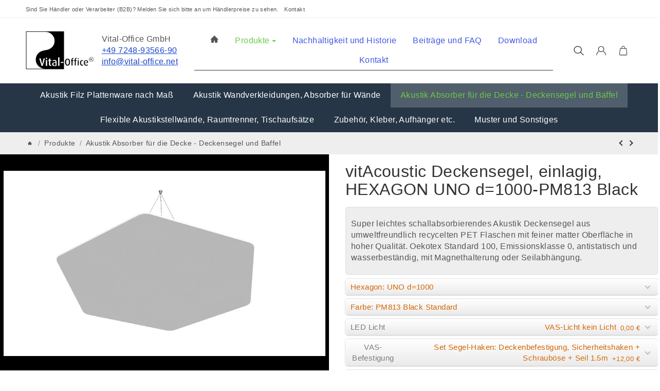

--- FILE ---
content_type: text/html; charset=utf-8
request_url: https://vitacoustic.de/akustik-deckensegel-deckenplatte-vashu-10-pm813-black
body_size: 63254
content:
<!DOCTYPE html>
<html lang="de" id="snackys-tpl">
    
        <head>
                                            
            
                            
            
            
            <meta http-equiv="content-type" content="text/html; charset=utf-8">
            
                
                
            
            
                <script nomodule src="https://vitacoustic.de/templates/Snackys/js/snackys/intersectionObserver.js"></script>
                <script nomodule src="https://vitacoustic.de/templates/Snackys/js/snackys/iefix.js"></script>
                <script nomodule src="https://vitacoustic.de/templates/Snackys/js/snackys/classList.js"></script>
                <script nomodule src="https://vitacoustic.de/templates/Snackys/js/snackys/object-keys-polyfill.js"></script>
            

            
            <link rel="preload" href="https://vitacoustic.de/templates/Snackys/js/jquery36-lazysizes.min.js" as="script">
                        <link rel="preload" href="https://vitacoustic.de/bilder/intern/shoplogo/logo-vo2009-sw.png" as="image">
            
	    <script>
		window.lazySizesConfig = window.lazySizesConfig || {};
		window.lazySizesConfig.expand  = 50;
	    </script>
	    	       
	    	    
	    <script src="https://vitacoustic.de/templates/Snackys/js/jquery36-lazysizes.min.js"></script> 

	                                                                    <script defer src="https://vitacoustic.de/templates/Snackys/js/jquery.serialize-object.js?v=1.0.0"></script>
                            <script defer src="https://vitacoustic.de/templates/Snackys/js/popper.min.js?v=1.0.0"></script>
                            <script defer src="https://vitacoustic.de/templates/Snackys/js/bootstrap.bundle.min.js?v=1.0.0"></script>
                            <script defer src="https://vitacoustic.de/templates/Snackys/js/bootstrap-emodal.js?v=1.0.0"></script>
                            <script defer src="https://vitacoustic.de/templates/Snackys/js/bootstrap-toolkit.js?v=1.0.0"></script>
                            <script defer src="https://vitacoustic.de/templates/Snackys/js/bootstrap-select.js?v=1.0.0"></script>
                            <script defer src="https://vitacoustic.de/templates/Snackys/js/snackys/swipe.js?v=1.0.0"></script>
                            <script defer src="https://vitacoustic.de/templates/Snackys/js/snackys/jtl.evo.js?v=1.0.0"></script>
                            <script defer src="https://vitacoustic.de/templates/VitalOffice2023/js/snackys/jtl.article.js?v=1.0.0"></script>
                            <script defer src="https://vitacoustic.de/templates/Snackys/js/snackys/jtl.basket.js?v=1.0.0"></script>
                            <script defer src="https://vitacoustic.de/templates/Snackys/js/snackys/jtl.io.js?v=1.0.0"></script>
                            <script defer src="https://vitacoustic.de/templates/VitalOffice2023/js/snackys/jtl.gallery.js?v=1.0.0"></script>
                            <script defer src="https://vitacoustic.de/templates/Snackys/js/snackys/jquery.zoom.min.js?v=1.0.0"></script>
                            <script defer src="https://vitacoustic.de/templates/Snackys/js/parallax.min.js?v=1.0.0"></script>
                            <script defer src="https://vitacoustic.de/templates/Snackys/js/snackys/spin.js?v=1.0.0"></script>
                            <script defer src="https://vitacoustic.de/templates/Snackys/js/snackys/global.js?v=1.0.0"></script>
                            <script defer src="https://vitacoustic.de/templates/Snackys/js/snackys/listing.js?v=1.0.0"></script>
                            <script defer src="https://vitacoustic.de/templates/Snackys/js/snackys/checkout.js?v=1.0.0"></script>
                            <script defer src="https://vitacoustic.de/templates/Snackys/js/nouislider.min.js?v=1.0.0"></script>
                            <script defer src="https://vitacoustic.de/templates/Snackys/js/slick-lightbox.min.js?v=1.0.0"></script>
                            <script defer src="https://vitacoustic.de/templates/Snackys/js/consent.js?v=1.0.0"></script>
                            <script defer src="https://vitacoustic.de/templates/Snackys/js/snackys/livesearch.js?v=1.0.0"></script>
                            <script defer src="https://vitacoustic.de/templates/Snackys/js/typeahead.fallback.js?v=1.0.0"></script>
                            <script defer src="https://vitacoustic.de/templates/VitalOffice2023/js/snackys/custom.js?v=1.0.0"></script>
            <meta name="description" content="Super leichtes schallabsorbierendes Akustik Deckensegel aus umweltfreundlich recycelten PET Flaschen mit feiner matter Oberfläche in hoher Qualität.…">
                            <meta name="viewport" content="width=device-width, initial-scale=1.0, user-scalable=no">
            <meta http-equiv="X-UA-Compatible" content="IE=edge">

                			
            <meta name="robots" content="
                  index, follow
                  
                  ">
			

            <meta property="og:type" content="website">
            <meta property="og:site_name" content="Akustik Absorber für die Decke - Deckensegel und Baffel vitAcoustic D, 212,00 €">
            <meta property="og:title" content="Akustik Absorber für die Decke - Deckensegel und Baffel vitAcoustic D, 212,00 €">
            <meta property="og:description" content="Super leichtes schallabsorbierendes Akustik Deckensegel aus umweltfreundlich recycelten PET Flaschen mit feiner matter Oberfläche in hoher Qualität.…">
            <meta property="og:url" content="https://vitacoustic.de/akustik-deckensegel-deckenplatte-vashu-06-pm807-white">

                                    
                            <meta property="og:image" content="https://vitacoustic.de/media/image/product/12473/lg/akustik-deckensegel-deckenplatte-vashu-10-pm813-black.jpg">
                <meta property="og:image:width" content="1800">
                <meta property="og:image:height" content="1013">
                        

                <title>Akustik Absorber für die Decke - Deckensegel und Baffel vitAcoustic D, 212,00 €</title>

            
            
                                        <link rel="canonical" href="https://vitacoustic.de/akustik-deckensegel-deckenplatte-vashu-06-pm807-white">
                        

			
            <link rel="shortcut icon" href="https://vitacoustic.de/templates/VitalOffice2023/favicon/favicon.ico" type="image/x-icon">
            

			
			
            

            
                
                                                                        

                        <link rel="preload" href="https://vitacoustic.de/templates/Snackys/themes/base/fontawesome.css?v=1.0.0" as="style" onload="this.onload=null;this.rel='stylesheet'">
                        
                                
                


                

                            
                
                    <style id="maincss">[hidden],template{display:none}img{border:0;vertical-align:middle}svg:not(:root){overflow:hidden}pre{overflow:auto}code,kbd,pre,samp{font-family:monospace,monospace}button,html input[type=button],input[type=reset],input[type=submit]{-webkit-appearance:button;cursor:pointer}button[disabled],html input[disabled]{cursor:default}button::-moz-focus-inner,input::-moz-focus-inner{border:0;padding:0}input[type=checkbox],input[type=radio]{padding:0}legend{padding:0}a{text-decoration:none}figure{margin:0}hr{margin:20px 0;border:0;border-top:1px solid var(--hr-li)}[role=button]{cursor:pointer}.row{margin-left:-15px;margin-right:-15px;display:flex;flex-wrap:wrap}[class*=col-]{position:relative;min-height:1px;padding-left:15px;padding-right:15px}.col-12{width:100%}.col-11{width:91.66666667%}.col-10{width:83.33333333%}.col-9{width:75%}.col-8{width:66.66666667%}.col-7{width:58.33333333%}.col-6{width:50%}.col-5{width:41.66666667%}.col-4{width:33.33333333%}.col-3{width:25%}.col-2{width:16.66666667%}.col-1{width:8.33333333%}@media (min-width:768px){.col-sm-12{width:100%}.col-sm-11{width:91.66666667%}.col-sm-10{width:83.33333333%}.col-sm-9{width:75%}.col-sm-8{width:66.66666667%}.col-sm-7{width:58.33333333%}.col-sm-6{width:50%}.col-sm-5{width:41.66666667%}.col-sm-4{width:33.33333333%}.col-sm-3{width:25%}.col-sm-2{width:16.66666667%}.col-sm-1{width:8.33333333%}}@media (min-width:992px){.col-md-12{width:100%}.col-md-11{width:91.66666667%}.col-md-10{width:83.33333333%}.col-md-9{width:75%}.col-md-8{width:66.66666667%}.col-md-7{width:58.33333333%}.col-md-6{width:50%}.col-md-5{width:41.66666667%}.col-md-4{width:33.33333333%}.col-md-3{width:25%}.col-md-2{width:16.66666667%}.col-md-1{width:8.33333333%}}@media (min-width:1200px){.col-lg-12{width:100%}.col-lg-11{width:91.66666667%}.col-lg-10{width:83.33333333%}.col-lg-9{width:75%}.col-lg-8{width:66.66666667%}.col-lg-7{width:58.33333333%}.col-lg-6{width:50%}.col-lg-5{width:41.66666667%}.col-lg-4{width:33.33333333%}.col-lg-3{width:25%}.col-lg-2{width:16.66666667%}.col-lg-1{width:8.33333333%}}@media (min-width:1600px){.col-xl-12{width:100%}.col-xl-11{width:91.66666667%}.col-xl-10{width:83.33333333%}.col-xl-9{width:75%}.col-xl-8{width:66.66666667%}.col-xl-7{width:58.33333333%}.col-xl-6{width:50%}.col-xl-5{width:41.66666667%}.col-xl-4{width:33.33333333%}.col-xl-3{width:25%}.col-xl-2{width:16.66666667%}.col-xl-1{width:8.33333333%}}@media (max-width:449px){.col-xxs-12{width:100%}.col-xxs-11{width:91.66666667%}.col-xxs-10{width:83.33333333%}.col-xxs-9{width:75%}.col-xxs-8{width:66.66666667%}.col-xxs-7{width:58.33333333%}.col-xxs-6{width:50%}.col-xxs-5{width:41.66666667%}.col-xxs-4{width:33.33333333%}.col-xxs-3{width:25%}.col-xxs-2{width:16.66666667%}.col-xxs-1{width:8.33333333%}}.caret{display:inline-block;margin-left:.25rem;vertical-align:middle;border-top:4px dashed;border-right:4px solid transparent;border-left:4px solid transparent}.dropup,.dropdown,.ps-rel{position:relative}.dropdown-menu{position:absolute;top:100%;left:0;min-width:100%;display:none;padding:.5rem 0;list-style:none;background-color:var(--dro-b);border:1px solid var(--dro-r);color:var(--dro-t);border-radius:var(--box-rnd-sm);box-shadow:0 .25rem .5625rem -.0625rem rgba(0,0,0,.03),0 .275rem 1.25rem -.0625rem rgba(0,0,0,.05);z-index:11;margin-top:.5rem}.dropdown-menu>li{display:block}.dropdown-menu.pull-right,.dropdown-menu-right{right:0;left:auto}.dropdown-menu>li>a{display:block;padding:.4rem 1.3rem;white-space:nowrap}#snackys-tpl .dropdown-menu>li>a{color:var(--dro-l)}#snackys-tpl .dropdown-menu>li>a:hover,#snackys-tpl .dropdown-menu>li>a:focus{color:var(--dro-l-h)}.open>.dropdown-menu{display:block}.open>a{outline:0}.dropdown-menu-left{left:0;right:auto}.dropdown-header{display:block;padding:3px 20px;line-height:1.42857143;color:var(--dro-t);white-space:nowrap}.dropdown-backdrop{position:fixed;left:0;right:0;bottom:0;top:0;z-index:990}.dropdown-item{display:block;padding:.5rem}.pull-right>.dropdown-menu{right:0;left:auto}.dropup .caret,.navbar-fixed-bottom .dropdown .caret{border-top:0;border-bottom:4px dashed}.dropup .dropdown-menu,.navbar-fixed-bottom .dropdown .dropdown-menu{top:auto;bottom:100%;margin-bottom:2px}@media (min-width:768px){.navbar-right .dropdown-menu{left:auto;right:0}.navbar-right .dropdown-menu-left{left:0;right:auto}}.center-block{display:block;margin-left:auto;margin-right:auto}.float-left{float:left}.float-right{float:right}.float-none{float:none}.hide{display:none}.show{display:block}.invisible{visibility:hidden}.text-hide{font:0/0 a;color:transparent;text-shadow:none;background-color:transparent;border:0}.hidden{display:none}.affix{position:fixed}@-ms-viewport{width:device-width}.visible-xs,.visible-sm,.visible-md,.visible-lg{display:none}.visible-xs-block,.visible-xs-inline,.visible-xs-inline-block,.visible-sm-block,.visible-sm-inline,.visible-sm-inline-block,.visible-md-block,.visible-md-inline,.visible-md-inline-block,.visible-lg-block,.visible-lg-inline,.visible-lg-inline-block{display:none}@media (max-width:767px){.visible-xs{display:block}table.visible-xs{display:table}tr.visible-xs{display:table-row}th.visible-xs,td.visible-xs{display:table-cell}}@media (max-width:767px){.visible-xs-block{display:block}}@media (max-width:767px){.visible-xs-inline{display:inline}}@media (max-width:767px){.visible-xs-inline-block{display:inline-block}}@media (min-width:768px) and (max-width:991px){.visible-sm{display:block}table.visible-sm{display:table}tr.visible-sm{display:table-row}th.visible-sm,td.visible-sm{display:table-cell}}@media (min-width:768px) and (max-width:991px){.visible-sm-block{display:block}}@media (min-width:768px) and (max-width:991px){.visible-sm-inline{display:inline}}@media (min-width:768px) and (max-width:991px){.visible-sm-inline-block{display:inline-block}}@media (min-width:992px) and (max-width:1199px){.visible-md{display:block}table.visible-md{display:table}tr.visible-md{display:table-row}th.visible-md,td.visible-md{display:table-cell}}@media (min-width:992px) and (max-width:1199px){.visible-md-block{display:block}}@media (min-width:992px) and (max-width:1199px){.visible-md-inline{display:inline}}@media (min-width:992px) and (max-width:1199px){.visible-md-inline-block{display:inline-block}}@media (min-width:1200px){.visible-lg{display:block}table.visible-lg{display:table}tr.visible-lg{display:table-row}th.visible-lg,td.visible-lg{display:table-cell}}@media (min-width:1200px){.visible-lg-block{display:block}}@media (min-width:1200px){.visible-lg-inline{display:inline}}@media (min-width:1200px){.visible-lg-inline-block{display:inline-block}}@media (max-width:767px){.hidden-xs{display:none}}@media (min-width:768px) and (max-width:991px){.hidden-sm{display:none}}@media (min-width:992px) and (max-width:1199px){.hidden-md{display:none}}@media (min-width:1200px){.hidden-lg{display:none}}.collapse:not(.show){display:none}.collapsing{position:relative;height:0;overflow:hidden;transition:height .35s ease}.panel{padding:1.3rem;border-radius:var(--box-rnd);background:var(--pan-b);border:1px solid var(--pan-r);color:var(--pan-t)}.panel a:not(.btn){color:var(--pan-l)}.panel a:not(.btn):hover{color:var(--pan-l-h)}.panel-heading{margin-bottom:.7rem}.panel-footer{margin-top:1rem}@media screen and (max-width:991px){.panel{padding:1rem}}.card{border:1px solid var(--crd-r);border-radius:var(--box-rnd)}.card-header,.card-body{padding:1rem 1.2rem}.card-header{background:var(--crd-b);border-radius:var(--box-rnd) var(--box-rnd) 0 0}.panel .item:not(:last-child),.card .item:not(:last-child){padding-bottom:.8rem;margin-bottom:.8rem;border-bottom:1px solid var(--crd-r)}.fa-caret-down:before{display:none}.popover{position:absolute;z-index:1060;max-width:20rem;background-color:var(--bod-b);border:1px solid var(--hr);border-radius:var(--box-rnd-sm);padding:1rem;white-space:normal}#snackys-tpl .sr-only,.consent-switch .consent-input{position:absolute;width:1px;height:1px;padding:0;margin:-1px;overflow:hidden;clip:rect(0,0,0,0);white-space:nowrap;border:0}.group-items input.hidden{display:inline}:root{color-scheme:light !important;--brand:#263647;--price:#263647;--bod-b:#fff;--bod-b-l:#f6f6f6;--bod-t:#555;--bod-t-l:#888;--bod-s:#333;--bod-l:#555;--bod-l-h:#263647;--hr:#ddd;--hr-li:#eee;--icon:#000;--h1-t:#333;--h2-t:#333;--h3-t:#333;--h4-t:#333;--h5-t:#333;--h6-t:#333;--txt-da:#ff5042;--txt-su:#04d06c;--txt-wa:#ffc041;--txt-in:#6fa6ff;--alrt-b:#eee;--alrt-r:#eee;--alrt-t:#333;--succ-b:#90dfb8;--succ-r:#90dfb8;--succ-t:#333;--warn-b:#ffd47d;--warn-r:#ffd47d;--warn-t:#333;--info-b:#cfe2ff;--info-r:#cfe2ff;--info-t:#333;--dang-b:#ffbab5;--dang-r:#ffbab5;--dang-t:#333;--pro-b:#f96058;--pro-t:#fff;--pro-i:#fff;--ben-b:#eee;--ben-t:#555;--ben-i:#555;--top-b:#fff;--top-l:#555;--top-l-h:#263647;--top-r:#eee;--hed-b:#fff;--hed-i:#000;--hed-i-h:#263647;--ser-b:#eee;--ser-b-h:#ddd;--ser-r:#eee;--ser-t:#555;--ser-i:#555;--nav-b:#263647;--nav-r:#263647;--nav-l:#4057e1;--nav-l-h:#67cc47;--nav-l-h-b:rgba(255,255,255,.2);--meg-b:#fff;--meg-t:#555;--meg-l:#555;--meg-l-h:#263647;--meg-r:#263647;--brd-b:#eee;--brd-r:#eee;--brd-l:#555;--brd-l-h:#263647;--plh-b:#f6f6f6;--plh-t:#555;--plh-h1:#333;--plh-l:#555;--plh-l-h:#263647;--dro-b:#fff;--dro-r:#fff;--dro-t:#555;--dro-l:#555;--dro-l-h:#263647;--drbtn-b:#fff;--drbtn-b-h:#fff;--drbtn-t:#555;--drbtn-t-h:#555;--drbtn-r:#eee;--drbtn-r-h:#eee;--mod-b:#fff;--mod-t:#555;--mod-hd-b:#eee;--pan-b:#f6f6f6;--pan-r:#f6f6f6;--pan-t:#555;--pan-l:#555;--pan-l-h:#263647;--crd-r:#eee;--crd-b:#f6f6f6;--inp-b:#fff;--inp-b-h:#fff;--inp-r:#ddd;--inp-r-h:#ddd;--inp-t:#555;--inp-t-h:#555;--lab-t:#333;--btn-df-b:#eee;--btn-df-b-h:#ddd;--btn-df-r:#eee;--btn-df-r-h:#ddd;--btn-df-t:#555;--btn-df-t-h:#555;--btn-pr-b:#263647;--btn-pr-b-h:#263647;--btn-pr-r:#263647;--btn-pr-r-h:#263647;--btn-pr-t:#eee;--btn-pr-t-h:#eee;--btn-wa-b:#ffc041;--btn-wa-b-h:#ffc041;--btn-wa-r:#ffc041;--btn-wa-r-h:#ffc041;--btn-wa-t:#eee;--btn-wa-t-h:#eee;--btn-in-b:#6fa6ff;--btn-in-b-h:#6fa6ff;--btn-in-r:#6fa6ff;--btn-in-r-h:#6fa6ff;--btn-in-t:#eee;--btn-in-t-h:#eee;--btn-da-b:#ff5042;--btn-da-b-h:#ff5042;--btn-da-r:#ff5042;--btn-da-r-h:#ff5042;--btn-da-t:#eee;--btn-da-t-h:#eee;--btn-su-b:#04d06c;--btn-su-b-h:#04d06c;--btn-su-r:#04d06c;--btn-su-r-h:#04d06c;--btn-su-t:#eee;--btn-su-t-h:#eee;--pbx-tt:#555;--pbx-tt-h:#555;--pbx-pr:#263647;--pbx-im-b:#fff;--pbx-im-r:#eee;--pbx-im-r-h:#263647;--pbx-ct-b:rgba(21,21,21,.7);--pbx-ct-t:#333;--pbx-h-b:#fff;--det-hot-b:#ffd47d;--det-hot-t:#333;--det-pna-b:#333;--det-pna-i:#fff;--var-sw-b:transparent;--var-sw-b-h:transparent;--var-sw-r:#ddd;--var-sw-r-h:#263647;--var-sw-t:#555;--var-sw-t-h:#555;--scb-tr:#eee;--scb-tb:#666;--tag-df-b:#999;--tag-df-t:#fff;--tag-pr-b:#263647;--tag-pr-t:#fff;--bad-b:#263647;--bad-t:#fff;--con-b:#fff;--con-b-h:#263647;--con-r:#ddd;--con-i:#f6f6f6;--prg-b:#ddd;--prg-b-h:#333;--bxl-b:#eee;--bxl-r:#ddd;--man-b:#fff;--man-r:#ddd;--sdb-b:#fff;--sl-ar-b:#eee;--sl-ar-b-h:#ddd;--sl-ar-i:#333;--tbl-b:#fff;--tbl-b-2:#f6f6f6;--tbl-r:#fff;--tbl-s:#333;--tbl-t:#555;--csm-b:#fff;--csm-b-l:#f5f7fa;--csm-r:#ddd;--csm-t:#555;--csm-tt:#333;--csm-l:#555;--csm-l-h:#263647;--csm-btn-a-b:#333;--csm-btn-a-b-h:#333;--csm-btn-a-l:#fff;--csm-btn-a-l-h:#fff;--csm-btn-a-r:#333;--csm-btn-a-r-h:#333;--csm-btn-d-b:#fff;--csm-btn-d-b-h:#fff;--csm-btn-d-l:#555;--csm-btn-d-l-h:#555;--csm-btn-d-r:#ddd;--csm-btn-d-r-h:#ddd;--csm-sw-b:#ddd;--csm-sw-b-h:#263647;--foo-b:#fff;--foo-hr:#eee;--foo-t:#555;--foo-s:#333;--foo-l:#555;--foo-l-h:#263647;--arw:var(--icon);--cls-b:#eee;--cls-b-h:#eee;--cls-i:#fff;--wdt-nws:960px;--wdt-pag:1700px;--wdt-tab:1200px;--img-rnd:.8rem;--img-rnd-md:.5rem;--img-rnd-sm:.3rem;--img-rnd-xs:.2rem;--frm-rnd:.3rem;--frm-rnd-sm:.2rem;--btn-rnd:.5rem;--btn-rnd-sm:.3rem;--box-rnd-lg:.8rem;--box-rnd:.5rem;--box-rnd-sm:.3rem;--rnd-frc:5rem;--rnd-fll:50%;--rnd-pop:.3rem;--fcs:#008eff;--bd-w:400;--bd-lg:1rem;--bd-md:.95rem;--bd-sm:.9rem;--h1-w:700;--h1-lg:2.5rem;--h1-md:2.2rem;--h1-sm:1.8rem;--h2-w:700;--h2-lg:2.2rem;--h2-md:1.9rem;--h2-sm:1.5rem;--h3-w:700;--h3-lg:1.85rem;--h3-md:1.5rem;--h3-sm:1.3rem;--h4-w:700;--h4-lg:1.25rem;--h4-md:1.15rem;--h4-sm:1.05rem;--h5-w:700;--h5-lg:1.125rem;--h5-md:1.025rem;--h5-sm:1rem;--h6-w:700;--h6-lg:1rem;--h6-md:.9rem;--h6-sm:.9rem;--ts-w:400;--ts-lg:.85rem;--ts-md:.85rem;--ts-sm:.85rem;--tl-w:400;--tl-lg:1.1rem;--tl-md:1.1rem;--tl-sm:1rem}*{-webkit-overflow-scrolling:touch;scrollbar-width:thin;box-sizing:border-box}html{margin:0;line-height:1.4;scroll-behavior:smooth}body{font-family:'Helvetica Neue',Helvetica,Calibri,Arial,sans-serif;-webkit-font-smoothing:antialiased;-moz-osx-font-smoothing:grayscale;font-size:var(--bd-lg);font-weight:var(--bd-w);margin:0;background:var(--bod-b);color:var(--bod-t);text-size-adjust:none;-webkit-text-size-adjust:none}.consent-display-2,#shipping-estimated table p,code,kbd,pre,samp,.popover-title,#jtl_vouchers .card-header .h3,#voucher-cloud-modal .modal-title h3,#result-wrapper>.alert>button,.nav-tabs a,.b-sl .title,.p-c .exp .btn,.dropdown-style .dropdown-link{font-size:var(--bd-lg)}[class*=dpflex],[class*=flx],.d-flex{display:flex}.df-a-c,.dpflex-a-c,.dpflex-a-center,.flx-ac{align-items:center}.dpflex-a-e,.dpflex-a-end,.flx-ae{align-items:flex-end}.dpflex-a-s,.dpflex-a-start,.flx-as{align-items:flex-start}.dpflex-j-e,.dpflex-j-end,.flx-je{justify-content:flex-end}.df-j-b,.dpflex-j-b,.dpflex-j-between,.flx-jb{justify-content:space-between}.df-j-c,.dpflex-j-c,.dpflex-j-center,.flx-jc{justify-content:center}.dpflex-wrap,.flx-w{flex-wrap:wrap}.dpflex-nowrap,.flx-nw{flex-wrap:nowrap}.df-inl{display:inline-flex}.as-fs{align-self:flex-start}.nowrap{white-space:nowrap}.block,.d-block{display:block}.d-inline{display:inline}.d-inline-block{display:inline-block}.d-inline-flex{display:inline-flex}.container,.w100,audio,video{width:100%}.mw-container{padding-left:100px;padding-right:100px;max-width:calc(var(--wdt-pag) + 200px);margin-left:auto;margin-right:auto}.css-check:before{content:'\2713';display:inline-block;margin-right:.15rem;color:var(--brand)}.notextov{overflow:hidden;text-overflow:ellipsis}.noblockov{overflow:hidden}.row-multi{margin-top:-15px;margin-bottom:-15px}.row-multi>[class*=col-]{padding-top:15px;padding-bottom:15px}.order-last{order:1}.text-brand{color:var(--brand)}.text-lg,.sc-sum>.cols-sums.sum-tt,.btn-lg,#cat-w .mm-mainlink{font-weight:var(--tl-w);font-size:var(--tl-lg)}.mauto{margin:auto}#content-wrapper .row-ct{flex-wrap:nowrap}#content{flex-grow:1;order:1;min-width:0}.price{color:var(--price)}h1,.h1,.sale-wp .ct-it{font-size:var(--h1-lg);font-weight:var(--h1-w);color:var(--h1-t)}h2,.h2,.buy-wrapper .price{font-size:var(--h2-lg);font-weight:var(--h2-w);color:var(--h2-t)}h3,.h3{font-size:var(--h3-lg);font-weight:var(--h3-w);color:var(--h3-t)}h4,.h4,#checkout .panel-title,legend,#order-details h3,.consent-display-1,.lpa-checkout-wrapper h3,#fieldset-payment div.h3,.cpr-f .price-row .price,.p-c .price{font-size:var(--h4-lg)}h4,.h4,.consent-display-1{font-weight:var(--h4-w);color:var(--h4-t)}h5,.h5{font-size:var(--h5-lg);font-weight:var(--h5-w);color:var(--h5-t)}h6,.h6{font-size:var(--h6-lg);font-weight:var(--h6-w);color:var(--h6-t)}.nav .nav,.badge,.small,small,.price-note,.tag,i.info,.consent-btn,.consent-btn-sm,#consent-manager,.consent-help,.consent-display-3,.sc-item .input-group input,.dropdown-header,.popover,.box .rng,#lpaChangeAddressButton,#lpaChangePaymentButton,.payship-option .badge,#fieldset-payment #zahlung .badge,.checkout-payment-method-badge,#checkout .lpa-alternate-checkout-snippet .panel-body>div,#jtl_vouchers .card-body,.sc-item .small,.desc-tgl,a.desc-tgl,.cfg-ct .text,.cfg-group .alert,#quantity-grp .btn.submit .config-required-info,.bundle-price .label-warning,.mtrx .add,.mtrx .status,.var-it .swatches .btn-default .label-info,.var-it .btn-img .tag,.var-it .textswatches .btn-default .label-info,.btn-sm,.btn-xs,.form-group label,.form-group .form-error-msg,.p-c .footnote-reference,.ov-t,#product-offer .price_label,.p-c .price_label,.list .right .btn-block,.list .product-info,.b-sl .price-note,#footer-boxes,#cat-ul .dropdown-style .dropdown-menu:not(.first),#sp-l,.hv-e .exp .var-it,.var-it .swatches .btn-default .label-info,.var-it .textswatches .btn-default .label-info,.var-it .tag,.var-it .bootstrap-select>.btn.dropdown-toggle,#nav-ft,.PRwrapper .field input,.PRwrapper .price-input .separator,.alert{font-weight:var(--ts-w);font-size:var(--ts-lg);line-height:1.3}h1,.h1,h2,.h2,h3,.h3,h4,.h4,h5,.h5,h6,.h6{margin-top:0;margin-bottom:1rem;line-height:1.1;letter-spacing:-.2px}strong,b,label,legend{font-weight:600;color:var(--bod-s)}a,a.defaultlink:not(.btn),a:not(.btn):visited{color:var(--bod-l)}a:not(.btn):hover,a:not(.btn):focus,a:not(.btn):active,a.defaultlink:not(.btn):hover{color:var(--bod-l-h)}input,button,select,textarea{font-family:'Helvetica Neue',Helvetica,Calibri,Arial,sans-serif;font-size:var(--bd-lg);line-height:1rem;color:var(--bod-t)}textarea{line-height:1.3}ul.list-inline,ul.navbar-nav,ul.blanklist,.nav{margin:0;padding:0;list-style:none}ul.list-inline>li{display:inline-block;vertical-align:middle;padding:0 1em}ul.list-inline>li:first-child{padding-left:0}ul.list-inline>li:last-child{padding-right:0}.nav .nav{margin:.5rem 0 .5rem .8rem;padding:0;list-style:none}.nav-it{margin:.5rem 0;position:relative}.nav-sm .nav-it{margin:.25rem 0}.nav .fa-caret-down{margin-left:auto;top:0}.nav-sub:not(.open)+.nav{display:none}.nav-sub.open .fa-caret-down{transform:scaleY(-1)}.badge{font-weight:600;line-height:1.5rem;min-width:1.5rem;padding:0 .5rem;text-align:center;display:inline-block;border-radius:var(--rnd-frc);background:var(--bad-b);color:var(--bad-t)}.badge em{font-style:normal}.text-nowrap{white-space:nowrap}.radio>label{display:flex;align-items:center}.radio>label .control-label{flex-grow:1}.radio>label>input[type=radio]{margin-right:.5rem}dd{margin-left:0}.hidden,.visible-xxs,.d-none:not(#consent-manager){display:none}.ar{border:solid var(--arw);border-width:0 2px 2px 0;display:inline-block;padding:3px}.ar-r{transform:rotate(-45deg)}.ar-l{transform:rotate(135deg)}.ar-u{transform:rotate(-135deg);margin-top:.3rem}.ar-d{transform:rotate(45deg);margin-bottom:.3rem}.text-center{text-align:center}.text-right{text-align:right}iframe,video{max-width:100%}.m0{margin:0 !important}.ma{margin:auto}.mb-spacer,.mb-lg{margin-bottom:5rem}.mb-md{margin-bottom:3.5rem}.mb-small,.mb-sm{margin-bottom:2rem}.mb-xs{margin-bottom:1rem}.mb-xxs{margin-bottom:.5rem}.mt-xxs{margin-top:.5rem}.mt-xs{margin-top:1rem}.mt-sm{margin-top:2rem}.mt-md{margin-top:3.5rem}.mt-lg{margin-top:5rem}.mr-xxs{margin-right:.5rem}.ml-xxs{margin-left:.5rem}.ml-xs{margin-left:1rem}.ml-a{margin-left:auto}.c-pt{cursor:pointer}.btn-group-justified .btn{display:block;text-align:center}.hr-md{margin:15px 0}.hr-sm{margin:10px 0}.hr-xs{margin:5px 0}.hr-xxs{margin:2px 0}.text-muted,.label-not-available{color:var(--bod-t-l)}.disabled,.not-available{opacity:.6;cursor:not-allowed}.disabled{pointer-events:none}.fa-caret-down,.bootstrap-select>.btn.dropdown-toggle,select{cursor:pointer;overflow:hidden;white-space:nowrap;text-overflow:ellipsis;background:transparent url('[data-uri]')no-repeat right .95rem center/.5rem auto}.fa-caret-down{display:inline-block;background-position:center center;width:1rem;height:1rem;position:relative;top:2px;-webkit-appearance:none;appearance:none;border:0}caption{text-align:left;font-weight:600}input[type=search]::-webkit-search-cancel-button{-webkit-appearance:none;height:1.4rem;width:1.4rem;background:var(--cls-b) url('[data-uri]')no-repeat center center/34%;border-radius:var(--rnd-fll);cursor:pointer}.input-group,.form-inline{display:flex}.form-inline{flex-wrap:wrap}.input-group .form-control{border-top-right-radius:0;border-bottom-right-radius:0;min-width:0}.input-group .input-group-btn .btn{height:100%;border-radius:var(--frm-rnd);border-top-left-radius:0;border-bottom-left-radius:0;margin-left:-1px}.input-group-btn{white-space:nowrap}table{width:100%;margin:1.5rem 0;border-collapse:collapse;border-spacing:0;background:var(--tbl-b)}table thead,table th{text-align:left;color:var(--tbl-s)}table th,table td{padding:.5rem .8rem;border:1px solid var(--tbl-r)}table tr:nth-child(odd) td{background:var(--tbl-b-2)}.table-responsive{overflow:auto;display:block;width:100%}.overlay-bg,.modal-dialog,.kk-popup-modal--custom-width{position:fixed;top:0;right:0;bottom:0;left:0;background:rgba(0,0,0,.7);margin:0}.overlay-bg{opacity:0;transition:opacity .4s ease;transform:translateY(-1000%);z-index:10}.dropdown.open .overlay-bg,body.shw-sb #cat-w+.overlay-bg,body.show-sidebar #sp-l .overlay-bg{opacity:1;transform:translateY(0)}.rating .icon:not(:last-child){margin-right:.05rem}.rating .icon svg{fill:var(--txt-wa)}.rating>small{margin-left:.2rem}.tooltip{display:none !important}.custom-content{margin:4rem 0}.custom-content>*:first-child{margin-top:0}.custom-content>*:last-child{margin-bottom:0}.custom_content a:not(.btn),.custom-content a:not(.btn),body[data-page="20"] #content a:not(.btn),body[data-page="21"] #content a:not(.btn),body[data-page="27"] #content a:not(.btn){color:var(--brand)}body #bodyloader{line-height:2.315rem;background:var(--info-b);color:var(--info-t);position:fixed;top:0;left:0;right:0;z-index:1000000;opacity:0;transform:translateY(-100%);pointer-events:none;transition:.3s ease;transition-delay:1s}body.loading #bodyloader{opacity:1;transform:translateY(0)}body #bodyloader strong{color:var(--info-t)}body.show-sidebar,body.lightbox-shown{height:100%;overflow:hidden;width:100%}body.show-sidebar #evo-nav-wrapper{z-index:-1}#login_form .lpa-login-button,#login-popup .lpa-login-button{text-align:center;margin:.5rem 0}.panel-slider .panel-body{position:relative}.ar-ct-m{position:absolute;z-index:3;left:0;right:0;pointer-events:none;padding:1rem 0}.box .ar-ct-m{padding:0}.ar-ct-m .ar-ct:before{content:'';padding-top:100%;display:block}.ar-ct-m .ar-ct .sl-ar{position:absolute;top:50%;transform:translateY(-50%);pointer-events:all;padding:.5rem .8rem}.ar-ct-m .ar-ct .sl-pr{border-top-left-radius:0;border-bottom-left-radius:0}.ar-ct-m .ar-ct .sl-nx{transform:translateX(-100%) translateY(-50%);margin-left:-15px;border-top-right-radius:0;border-bottom-right-radius:0}@media screen and (min-width:1600px){.ar-ct-m .ar-ct .sl-nx{left:calc(4*100%)}}@media screen and (min-width:1200px) and (max-width:1599px){.ar-ct-m .ar-ct .sl-nx{left:calc(4*100%)}}@media screen and (min-width:992px) and (max-width:1199px){.ar-ct-m .ar-ct .sl-nx{left:calc(3*100%)}}@media screen and (min-width:768px) and (max-width:991px){.ar-ct-m .ar-ct .sl-nx{left:calc(2*100%)}}@media screen and (max-width:768px){.ar-ct-m .ar-ct .sl-nx{left:calc(1*100%)}}@media screen and (max-width:575px){.ar-ct-m .ar-ct .sl-nx{margin-left:-8px}}@media screen and (max-width:499px){.ar-ct-m .ar-ct .sl-nx{left:calc(2*100%)}}.tag{padding:.15rem .4rem;background:var(--tag-df-b);color:var(--tag-df-t);border-radius:var(--btn-rnd-sm);display:inline-block;vertical-align:middle;transition:box-shadow .2s ease}a.tag{background:var(--tag-pr-b);color:var(--tag-pr-t)}a.tag:hover,a.tag:visited{box-shadow:0 0 0 .125rem var(--tag-pr-b);color:var(--tag-pr-t)}.tag+.tag{margin-left:.2rem}.lng-dd .img-ct.icon{border-radius:var(--img-rnd-xs);overflow:hidden}.lng-dd .img-ct.icon:not(.icon-xl){width:1.5rem}.lng-dd .img-ct img{object-fit:fill}.lng-dd .dropdown-menu>li>a{display:flex}.lng-dd .name{line-height:1}.lng-dd .name:first-letter {text-transform:uppercase}.box-lng-cur .language-dropdown,.box-lng-cur .dropdown-toggle{display:flex;justify-content:flex-start}.box-lng-cur .caret{margin-left:auto}.hdr-nav .language-dropdown .img-ct{border-radius:var(--img-rnd-sm)}a.btn-skip-to{position:absolute;top:.2rem;left:.2rem;z-index:20;background:#fff;padding:1rem;transform:scale(0);opacity:0}@media screen and (max-width:1400px){.mw-container{padding-left:50px;padding-right:50px;max-width:calc(1700px + 100px)}}@media screen and (max-width:1199px){#news-overview .hide-overflow>.panel-title{display:block}}@media screen and (max-width:991px){body,.consent-display-2,#shipping-estimated table p,code,kbd,pre,samp,.popover-title,#jtl_vouchers .card-header .h3,#voucher-cloud-modal .modal-title h3,#result-wrapper>.alert>button,.nav-tabs a,.b-sl .title,.p-c .exp .btn,.dropdown-style .dropdown-link{font-size:var(--bd-md)}h1,.h1,.sale-wp .ct-it{font-size:var(--h1-md)}h2,.h2,.buy-wrapper .price{font-size:var(--h2-md)}h3,.h3,.mgm .category-title,legend{font-size:var(--h3-md)}h4,.h4,#checkout .panel-title,#checkout legend,#order-details h3,.consent-display-1,.lpa-checkout-wrapper h3,#fieldset-payment div.h3,.cpr-f .price-row .price,.p-c .price{font-size:var(--h4-md)}h5,.h5{font-size:var(--h5-md)}h6,.h6{font-size:var(--h6-md)}.text-lg,.sc-sum>.cols-sums.sum-tt,.btn-lg,#cat-w .mm-mainlink{font-size:var(--tl-md)}.nav .nav,.badge,.small,small,.price-note,.tag,i.info,.consent-btn,.consent-btn-sm,#consent-manager,.consent-help,.consent-display-3,#consent-manager p,.consent-show-more,.sc-item .input-group input,.dropdown-header,.popover,.box .rng,#lpaChangeAddressButton,#lpaChangePaymentButton,.payship-option .badge,#fieldset-payment #zahlung .badge,.checkout-payment-method-badge,#checkout .lpa-alternate-checkout-snippet .panel-body>div,#jtl_vouchers .card-body,.sc-item .small,.desc-tgl,a.desc-tgl,.cfg-ct .text,.cfg-group .alert,#quantity-grp .btn.submit .config-required-info,.bundle-price .label-warning,.mtrx .add,.mtrx .status,.var-it .swatches .btn-default .label-info,.var-it .btn-img .tag,.var-it .textswatches .btn-default .label-info,.btn-sm,.btn-xs,.form-group label,.form-group .form-error-msg,.p-c .footnote-reference,.ov-t,#product-offer .price_label,.p-c .price_label,.list .right .btn-block,.list .product-info,.b-sl .price-note,#footer-boxes,#cat-ul .dropdown-style .dropdown-menu:not(.first),#sp-l,.hv-e .exp .var-it,.var-it .swatches .btn-default .label-info,.var-it .textswatches .btn-default .label-info,.var-it .tag,.var-it .bootstrap-select>.btn.dropdown-toggle,#nav-ft,.PRwrapper .field input,.PRwrapper .price-input .separator,.alert{font-size:var(--ts-md)}p{margin:.6rem 0}h1,.h1,h2,.h2,h3,.h3,h4,.h4,h5,.h5,h6,.h6,.mgm .category-title{margin-bottom:.85rem}#news-overview .hide-overflow>.panel-title{display:flex}.mb-lg{margin-bottom:4rem}.mb-md{margin-bottom:2.5rem}.mb-sm{margin-bottom:1.5rem}.mb-xs{margin-bottom:.85rem}.mt-lg{margin-top:4rem}.mt-md{margin-top:2.5rem}.mt-sm{margin-top:1.5rem}.mt-xs{margin-top:.85rem}}@media screen and (max-width:767px){.panel-slider .p-sl{padding:0}.mw-container{padding-left:20px;padding-right:20px;max-width:calc(1700px + 40px)}#main-wrapper{overflow-x:hidden}#news-overview .hide-overflow>.panel-title{display:block}input[type=text],input[type=email],input[type=password],input[type=number],input.quantity,select,textarea{padding:.4rem .7rem}.custom-content{margin:3rem 0}.c-it ul{margin:.5rem 0}body[data-page="18"] .sl-w{margin-bottom:0}.banner .area-desc{min-width:15rem}.banner a[style]{border-width:.2rem}.exp.flo-bt .sn-addBasket{right:.75rem;bottom:.75rem}.exp input.quantity{display:none}.exp .input-group-btn{width:100%}.exp .input-group-btn .sn-addBasket{border-radius:var(--btn-rnd)}.exp .input-group-btn .sn-addBasket .img-ct{margin:auto}.mb-lg{margin-bottom:3rem}.mb-md{margin-bottom:2rem}.mb-sm{margin-bottom:1.2rem}.mb-xs{margin-bottom:.7rem}.mt-lg{margin-top:3rem}.mt-md{margin-top:2rem}.mt-sm{margin-top:1.2rem}.mt-xs{margin-top:.7rem}.panel-slider .right .btn-primary .ar{border-color:var(--btn-pr-t);position:relative;left:-2px}.panel-slider .right .btn-primary{padding:.5rem .8rem}#page-not-found h1{font-size:6rem}#consent-manager #consent-settings-btn{left:.5rem;bottom:.5rem;padding:.3rem;width:2rem;height:2rem}}@media screen and (max-width:575px){body,.consent-display-2,#shipping-estimated table p,code,kbd,pre,samp,.popover-title,#jtl_vouchers .card-header .h3,#voucher-cloud-modal .modal-title h3,#result-wrapper>.alert>button,.nav-tabs a,.b-sl .title,.p-c .exp .btn,.dropdown-style .dropdown-link{font-size:var(--bd-sm)}h1,.h1,.sale-wp .ct-it{font-size:var(--h1-sm)}h2,.h2,.buy-wrapper .price{font-size:var(--h2-sm)}h3,.h3,.mgm .category-title,legend{font-size:var(--h3-sm)}h4,.h4,#checkout .panel-title,#checkout legend,#order-details h3,.consent-display-1,.lpa-checkout-wrapper h3,#fieldset-payment div.h3,.cpr-f .price-row .price,.p-c .price{font-size:var(--h4-sm)}h5,.h5{font-size:var(--h5-sm)}h6,.h6{font-size:var(--h6-sm)}.text-lg,.sc-sum>.cols-sums.sum-tt,.btn-lg,#cat-w .mm-mainlink,#cat-w a{font-size:var(--tl-sm)}.nav .nav,.badge,.small,small,.price-note,.tag,i.info,.consent-btn,.consent-btn-sm,#consent-manager,.consent-help,.consent-display-3,.sc-item .input-group input,.dropdown-header,.popover,.box .rng,#lpaChangeAddressButton,#lpaChangePaymentButton,.payship-option .badge,#fieldset-payment #zahlung .badge,.checkout-payment-method-badge,#checkout .lpa-alternate-checkout-snippet .panel-body>div,#jtl_vouchers .card-body,.sc-item .small,.desc-tgl,a.desc-tgl,.cfg-ct .text,.cfg-group .alert,#quantity-grp .btn.submit .config-required-info,.bundle-price .label-warning,.mtrx .add,.mtrx .status,.var-it .swatches .btn-default .label-info,.var-it .btn-img .tag,.var-it .textswatches .btn-default .label-info,.btn-sm,.btn-xs,.form-group label,.form-group .form-error-msg,.p-c .footnote-reference,.ov-t,#product-offer .price_label,.p-c .price_label,.list .right .btn-block,.list .product-info,.b-sl .price-note,#footer-boxes,#cat-ul .dropdown-style .dropdown-menu:not(.first),#sp-l,.hv-e .exp .var-it,.var-it .swatches .btn-default .label-info,.var-it .textswatches .btn-default .label-info,.var-it .tag,.var-it .bootstrap-select>.btn.dropdown-toggle,#nav-ft,.PRwrapper .field input,.PRwrapper .price-input .separator,.alert{font-size:var(--ts-sm)}h1,.h1,h2,.h2,h3,.h3,h4,.h4,h5,.h5,h6,.h6,.mgm .category-title{line-height:1}.row{margin-left:-8px;margin-right:-8px}.row-multi{margin-top:-8px;margin-bottom:-8px}[class*=col-]{padding-left:8px;padding-right:8px}.row-multi [class*=col-]{padding-top:8px;padding-bottom:8px}.visible-xxs{display:block}.custom-content{margin:2rem 0}.hidden-xxs{display:none}.exp.flo-bt .sn-addBasket{right:.5rem;bottom:.5rem}.mb-lg{margin-bottom:2rem}.p-w:hover .p-c.hv-e:after{top:-8px;left:-8px;right:-8px}.p-w:hover .hv-e .exp{left:-8px;right:-8px;padding:8px}}@media screen and (max-width:499px){.hdr-nav .lng-dd{display:none}}.no-scrollbar{scrollbar-width:none;-ms-overflow-style:none}.no-scrollbar::-webkit-scrollbar{display:none}.image .caption{margin-top:.7rem}.lpa-checkout-wrapper .nav-wizard{display:none}body .dropdown-backdrop{display:none}.p-c .lpa-pay-button.lpa-pay-button-express{display:block;margin:.5rem 0 0}body .jtl_search_results{min-width:0}#trustami_jtl_footer{margin-bottom:2rem}.pagination-wrapper:empty{display:none}i.info{font-style:normal;background:var(--tag-df-b);color:var(--tag-df-t);display:inline-block;width:1.2rem;height:1.2rem;border-radius:var(--rnd-fll);text-align:center;cursor:pointer;line-height:1.2rem;font-family:monospace}i.info:before{content:'i'}#shop-nav{padding-top:1.3rem;padding-bottom:1.3rem;background:var(--hed-b)}#shop-nav>.mw-container>div{padding:0}#search form{max-width:25rem;position:relative}#search input{border:0;padding:1rem 3.125rem 1rem 1rem;border-radius:var(--btn-rnd);background:var(--ser-b);border:1px solid var(--ser-r);color:var(--ser-t)}#search input:focus{background:var(--ser-b-h)}#search-submit-button{border:0;height:100%;padding:0 1rem;background:0 0;position:absolute;right:0;z-index:2}#search svg{fill:var(--ser-i)}#logo{height:60px}#logo a{max-width:90%;height:100%}#logo img{max-height:60px;width:100%;height:100%;margin:auto;object-fit:contain}#logo .visible-xs{display:none}.hdr-nav>div{position:relative}.hdr-nav>div:not(:first-child){margin-left:.75rem}.hdr-nav .badge{position:absolute;top:-.5rem;right:-.5rem}.hdr-nav .icon-xl svg{fill:var(--hed-i)}.hdr-nav .icon-xl:hover svg{fill:var(--hed-i-h)}.hdr-nav .caret{border-top-color:var(--hed-i)}.hdr-nav a:hover>.caret{border-top-color:var(--hed-i-h)}.hdr-l{display:block}#mob-nt{width:1.8rem;height:1.8rem;position:relative;cursor:pointer;background:0 0;border:0}.burger-line{width:100%;height:.15rem;background:var(--hed-i);position:absolute;border-radius:var(--rnd-frc);top:.2rem;left:0}#mob-nt:hover .burger-line{background:var(--hed-i-h)}.burger-line.last{top:auto;bottom:.2rem}.burger-line.middle{top:calc(50% - .075rem)}#cat-w .fa-caret-down.visible-xs{display:none}@media screen and (max-width:1400px){#shop-nav .icon-xl{width:2.3rem}}@media screen and (max-width:991px){header .badge{line-height:1.25rem;min-width:1.25rem;padding:0 .25rem}.hdr-nav>div:not(:first-child){margin-left:.5rem}}@media screen and (max-width:767px){#search{order:1;margin-top:.5rem;display:none}#sr-tg-m{position:absolute;width:2rem;height:2rem;display:flex;align-items:center;left:2.75rem;transition:.5s ease;top:0;cursor:pointer}#sr-tg-m .img-ct{width:1.6rem;min-width:1.6rem;border:0;padding:0;background:0 0}#sr-tg-m svg{fill:var(--hed-i)}#sr-tg-m:hover svg{fill:var(--hed-i-h)}#sr-tg-m .close{width:0;position:static;margin:0;transform:scale(0);opacity:0;pointer-events:none}#logo .visible-xs{display:inline-block}#logo .hidden-xs{display:none}#logo{height:40px}#logo img{max-height:40px}#shop-nav{padding-top:.6rem;padding-bottom:.6rem;position:-webkit-sticky;position:sticky;top:0;z-index:10;border-bottom:1px solid var(--hr-li);margin-bottom:1.5rem}[data-page="1"] #shop-nav,[data-page="2"] #shop-nav,[data-page="11"] #shop-nav,[data-page="18"] #shop-nav{margin-bottom:0}#shop-nav .icon-xl{width:1.8rem}#cat-w .icon{width:1.2rem;height:1.2rem}}#cat-w{position:relative;position:-webkit-sticky;position:sticky;z-index:10;top:0;border-bottom:1px solid var(--nav-r);background:var(--nav-b)}#cat-w>.mw-container{margin-top:0;margin-bottom:0}#cat-w .blanklist{position:static}#cat-w .mm-mainlink{padding:.7rem 1.25rem;font-weight:600;display:block;transition:.3s ease;white-space:nowrap;color:var(--nav-l);cursor:pointer}#cat-w .ar{border-color:var(--meg-l)}@media screen and (min-width:768px){#cat-w li li .mm-mainlink{display:flex;align-items:center;justify-content:space-between}.blanklist>.mgm-fw>.mm-mainlink>.ar-r{transform:rotate(45deg);border-color:#fff;margin-left:.4rem;position:relative;top:-3px;padding:2px}#cat-w li.active .mm-mainlink,#cat-w li:hover>.mm-mainlink{background:var(--nav-l-h-b);color:var(--nav-l-h)}#cat-w li.active .mm-mainlink svg,#cat-w li:hover>.mm-mainlink svg{fill:var(--nav-l-h)}}#cat-w .info-col .img-ct{margin-bottom:1.25rem}#cat-w .defaultlink.title{margin:.7rem 0 0}#cat-w .subsub{margin-top:.4rem}#cat-w .subsub li a:before{content:'\203A';position:absolute;left:0}#cat-w .subsub li{padding-left:.5rem;position:relative;margin:.2rem 0}.mgm .dropdown-menu{right:0;left:0;border:0;top:auto;border-radius:0;overflow:auto;margin:0;padding:0 0 2rem;box-shadow:none;background:0 0;display:block;transform:translateY(-2000%);transition-delay:.1s;overscroll-behavior:contain;min-width:0}.mgm .mgm-fw:hover .dropdown-menu,.mgm .mgm-fw:focus-within .dropdown-menu,.mgm .dropdown-multi:hover .dropdown-menu,.mgm .dropdown-multi:focus-within .dropdown-menu{transform:translateY(0);transition-delay:.3s}.mgm-c .row.flx-as{flex-wrap:nowrap}.mgm .mgm-c{background:var(--meg-b);color:var(--meg-t);box-shadow:0 10px 10px rgba(0,0,0,.1);transform:translateY(-100%);opacity:0;transition:.1s ease;max-height:calc(100vh - 14rem);overflow:auto;padding-top:3rem;padding-bottom:3rem;border-radius:0 0 var(--box-rnd-lg) var(--box-rnd-lg)}.mgm .mgm-c a{color:var(--meg-l)}.mgm .mgm-c a:hover{color:var(--meg-l-h)}.mega-categories .img-ct,.info-col a .img-ct{transition:.3s ease}.mega-categories a:hover>.img-ct,.info-col a:hover>.img-ct{box-shadow:0 16px 16px rgba(0,0,0,.1);transform:translateY(-4px)}.mgm .mgm-fw:hover .mgm-c,.mgm .mgm-fw:focus-within .mgm-c,.mgm .dropdown-multi:hover .mgm-c,.mgm .dropdown-multi:focus-within .mgm-c{transform:translateY(0);opacity:1;transition:.3s ease;transition-delay:.3s}.mgm .home-icon svg{width:1rem;height:1rem;position:relative;fill:var(--nav-l);transition:.3s ease}.mgm:not(.has-images) .row-multi{margin-top:0;margin-bottom:0}.mgm:not(.has-images) .row-multi>[class*=col-]{padding-top:7px;padding-bottom:7px}#cat-w .mgm:not(.has-images) .defaultlink.title{margin:0}#cat-w .active>.defaultlink{color:var(--meg-l-h)}.mega-categories{align-items:flex-start}#cat-w .home-icon+.visible-xs,#cat-w .menu-title{display:none}.mm-manu .img-ct{background:var(--man-b);border:1px solid var(--man-r)}.mm-manu img{transform:scale(.9)}@media screen and (min-width:768px){#cls-catw{display:none}.dropdown-style .dropdown-link{padding:.4rem 1.5rem;background:0 0;display:flex;justify-content:space-between;white-space:normal;align-items:center}.dropdown-style .dropdown-menu{left:0}.dropdown-style .active>.dropdown-link,.dropdown-style li:hover>.dropdown-link{color:var(--meg-l-h);background:0 0}.dropdown-style li{position:relative}.dropdown-style .dropdown-menu{background:var(--meg-b);padding:1rem 0;min-width:12rem;max-width:18rem;overflow:visible;box-shadow:0 0 20px 0 rgba(0,0,0,.15);max-height:none;border-bottom-left-radius:.3rem;border-bottom-right-radius:.3rem;right:auto}.dropdown-style .dropdown-menu>li>.dropdown-menu{border-radius:var(--box-rnd-sm)}.dropdown-style .dropdown-menu .dropdown-menu{display:none;left:100%;top:-1rem}.dropdown-style.megamenu .dropdown-menu .dropdown-menu{left:auto;right:100%}.dropdown-style li:hover>.dropdown-menu,.dropdown-style li:focus-within>.dropdown-menu{display:block}.dropdown-style{position:relative}.dropdown-style .mgm-fw .ar{border-width:0 1px 1px 0}.dropdown-style .notextov{white-space:nowrap}.dropdown-style .dropdown-manu{max-height:60vh;overflow:auto}#cat-ul .mgm .mm-mainlink.tapped+.dropdown-menu{transform:translateY(0);transition-delay:.3s}#cat-ul>li>a .ar{border-color:var(--nav-l)}}@media screen and (min-width:1600px){#cat-w .info-col{width:16.66%}#cat-w .row-multi.hasInfoColumn{width:83.33%}#cat-w .row-multi.hasInfoColumn>.col-lg-3{width:20%}#cat-w .row-multi>.col-lg-3{width:16.66%}}@media screen and (max-width:1400px) and (min-width:768px){#cat-w .mm-mainlink{padding:.6rem 1rem}.mgm .home-icon svg{width:1rem;height:1rem}}@media (max-width:1199px) and (min-width:768px){.mgm .mgm-c{padding:2rem}#cat-w .mm-mainlink{padding:.6rem .8rem}.mgm .home-icon svg{width:.8rem}}@media screen and (max-width:991px) and (min-width:768px){#cat-w .mm-mainlink{padding:.6rem}}@media screen and (max-width:767px){#cat-w{z-index:11}#cat-w .blanklist{position:relative}.fullscreen-title{display:none}#cat-w{position:fixed;top:0;left:0;bottom:0;width:20rem;background:var(--meg-b);transform:translateX(-120%);transition:transform .3s ease;display:block;visibility:hidden}.shw-sb #cat-w{transform:none;visibility:visible}#cat-w .mm-mainlink,#cat-w a{color:var(--meg-l);position:relative;padding:.7rem 2.5rem .7rem 1.25rem;white-space:normal;font-weight:600;line-height:1.1;display:block}#cat-w .active>.mm-mainlink,#cat-w .active>a{color:var(--meg-l-h)}#cat-w .mm-mainlink .fa-caret-down.visible-xs,#cat-w .fa-caret-down.visible-xs{position:absolute;top:0;right:0;bottom:0;height:100%;width:2.5rem;display:block;display:flex;align-items:center;background:0 0}#cat-w .fa-caret-down.visible-xs .ar-l,#cat-w .fa-caret-down.visible-xs .title{display:none}#cat-w>.mw-container,#cat-w>.mw-container>.blanklist,#cat-w .subsub{padding:0;height:100%;align-content:flex-start}#cat-w>.mw-container>.blanklist{top:5rem;height:calc(100% - 5rem);padding-bottom:4rem}#cat-w li{width:100%}#cat-w .row{margin:0;height:100%;align-content:flex-start}#cat-w .row>div{padding:0}.mgm .dropdown-menu,#cat-w .subsub{top:0;bottom:0;padding:0;left:0;right:0;max-height:none;position:absolute;margin:0;background:var(--meg-b);z-index:2}.mgm .mgm-c{height:100%;max-height:none;padding:0;margin:0}#cat-w li,#cat-w .row>div{border-bottom:1px solid var(--hr-li);position:static;box-shadow:none}#cat-w .hidden-xs{display:none}#cat-w .defaultlink.title{margin:0}#cat-w .home-icon+.visible-xs{display:block}#cat-w .mgm-c{transform:none;opacity:1}#cat-w .dropdown-menu,#cat-w .subsub{transform:translateX(-100%);transition:.3s ease;visibility:hidden}#cat-w .menu-title{position:absolute;top:0;left:0;height:5rem;right:0;padding:0 1.25rem;display:flex}#cat-w .open>.dropdown-menu,#cat-w .open>.subsub,#cat-w .open>.row>.row .col-12>.subsub{transform:none;max-height:100%;overflow:auto;visibility:visible}#cat-w .open>.mm-mainlink,#cat-w .open>.defaultlink.title{position:static}#cat-w .mgm .open>a .fa-caret-down,#cat-w .mgm .open>span .fa-caret-down,#cat-w .mgm-c.open>.row>.row .col-12>a .fa-caret-down,#cat-w .mgm-c.open>.row>.row .col-12>span .fa-caret-down{position:fixed;top:0;height:5rem;bottom:auto;left:0;right:auto;background:var(--meg-b);padding-left:1.25rem;width:16rem}#cat-w .mgm .open>a .fa-caret-down.visible-xs .ar-l,#cat-w .mgm .open>a .fa-caret-down.visible-xs .title,#cat-w .mgm .open>span .fa-caret-down.visible-xs .ar-l,#cat-w .mgm .open>span .fa-caret-down.visible-xs .title,#cat-w .mgm-c.open>.row>.row .col-12>a .fa-caret-down.visible-xs .ar-l,#cat-w .mgm-c.open>.row>.row .col-12>a .fa-caret-down.visible-xs .title,#cat-w .mgm-c.open>.row>.row .col-12>span .fa-caret-down.visible-xs .ar-l,#cat-w .mgm-c.open>.row>.row .col-12>span .fa-caret-down.visible-xs .title{display:inline-block;margin-right:.5rem}#cat-w .mgm .open>a .fa-caret-down.visible-xs .ar-r,#cat-w .mgm .open>span .fa-caret-down.visible-xs .ar-r,#cat-w .mgm-c.open>.row>.row .col-12>a .fa-caret-down.visible-xs .ar-r,#cat-w .mgm-c.open>.row>.row .col-12>span .fa-caret-down.visible-xs .ar-r{display:none}#cat-w .ar{display:inline-block;margin-left:.75rem}#cat-w .open>.mm-mainlink>.fa-caret-down>.ar{margin-left:0}.mgm .dropdown-menu{overflow:visible}#cat-w .mgm .home-icon svg{fill:var(--meg-l)}#cat-w .mgm .active>.home-icon svg{fill:var(--meg-l-h)}#cat-w .ar.hidden-xs{display:none}.shw-sb .mgm>ul.blanklist{overflow:auto}.shw-sb .mgm>ul.blanklist.noov{overflow:inherit}.noov{overflow:inherit !important}#cat-w .title{color:var(--meg-t)}#cat-w .subsub li:before{display:none}#cat-w .title .ar-l{margin-left:0}#cat-w .subsub li{margin:0;padding:0}#cat-ul .language-dropdown.mm-mainlink,#cat-ul .link-lang.flx-ac{display:flex;align-items:center}#cat-ul{overflow-x:hidden}#cat-ul>li:first-child{margin-top:3px}}#bc-w{overflow:hidden;padding-top:.8rem;padding-bottom:.8rem;background:var(--brd-b);color:var(--brd-l);margin-bottom:2rem;border-bottom:1px solid var(--brd-r)}#bc a{color:var(--brd-l)}#bc a:hover{color:var(--brd-l-h)}#bc svg{fill:var(--brd-l)}#bc a:hover svg{fill:var(--brd-l-h)}#bc{margin-top:0;margin-bottom:0;list-style:none;overflow:hidden}#bc .separator{margin:0 .5rem;opacity:.6}img[data-srcset]:not(.lazyloaded){opacity:0}img{max-width:100%}.img-responsive:not(.p-c img),img[style*=width]:not(.zoomImg):not(.p-c img),img[width]:not(.zoomImg):not([width=auto]):not(.p-c img),img[style*=height]:not(.zoomImg):not(.p-c img),img[height]:not(.zoomImg):not([height=auto]):not(.p-c img){max-width:100%;height:auto !important}.img-ct,.embed-responsive{position:relative;border-radius:var(--img-rnd);display:flex;overflow:hidden}.img-ct:not(.icon) img{border-radius:var(--img-rnd)}.img-w{margin-bottom:.9rem;position:relative}.img-w .img-ct{transition:box-shadow .3s ease,transform .3s ease}.img-w:hover .img-ct{box-shadow:0 16px 16px rgba(0,0,0,.1);transform:translateY(-4px)}.img-ct:before,.embed-responsive:before{content:'';padding-top:100%;display:block}.img-ct.icon{width:1rem;border-radius:0}.img-ct.icon.ic-md{width:1.2rem}.img-ct.icon.ic-lg{width:1.75rem}.img-ct.icon.icon-xl{width:2.5rem}.icon-wt{margin-right:.5rem}.img-ct img,.img-ct>svg{position:absolute;top:0;left:0;right:0;bottom:0;width:100% !important;height:100% !important;max-width:none !important;max-height:none !important;object-fit:cover}.img-ct svg{fill:var(--icon)}.ic-w svg,svg.icon-darkmode{fill:#fff}#cat-ul .mm-manu img,#manu-row img,#man-sl img,.img-manu img,.img-ct>svg{object-fit:contain}.image.rt16x9 .img-ct:before,.img-ct.rt16x9:before,.embed-responsive-16by9:before{padding-top:56.25%}.image.rt10x8 .img-ct:before,.img-ct.rt10x8:before{padding-top:80%}.image.rt7x5 .img-ct:before,.img-ct.rt7x5:before{padding-top:71.43%}.image.rt4x3 .img-ct:before,.img-ct.rt4x3:before{padding-top:75%}.image.rt5x3 .img-ct:before,.img-ct.rt5x3:before{padding-top:60%}.image.rt3x2 .img-ct:before,.img-ct.rt3x2:before{padding-top:66.67%}.image.rt9x16 .img-ct:before,.img-ct.rt9x16:before{padding-top:177.78%}.image.rt8x10 .img-ct:before,.img-ct.rt8x10:before{padding-top:125%}.image.rt5x7 .img-ct:before,.img-ct.rt5x7:before{padding-top:140%}.image.rt3x4 .img-ct:before,.img-ct.rt3x4:before{padding-top:133.34%}.image.rt3x5 .img-ct:before,.img-ct.rt3x5:before{padding-top:166.67%}.image.rt2x3 .img-ct:before,.img-ct.rt2x3:before{padding-top:150%}#alert-list .alert{padding:1rem 2rem;margin-bottom:1rem}.alert ul{padding-left:1.2rem;margin:.5rem 0}.alert p{margin:.5rem 0}.alert{padding:.75rem 1rem;border-radius:var(--frm-rnd);color:var(--alrt-t);background:var(--alrt-b);border:1px solid var(--alrt-r);position:relative}.alert .close{position:absolute;top:0;right:0;background:0 0;color:currentColor}.alert:not(:first-child){margin-top:1rem}.alert:not(:last-child){margin-bottom:1rem}.alert a:not(.btn){text-decoration:underline;color:currentColor}.alert>*:first-child{margin-top:0}.alert>*:last-child{margin-bottom:0}.alert-info{background:var(--info-b);border:1px solid var(--info-r);color:var(--info-t)}.alert-warning{background:var(--warn-b);border:1px solid var(--warn-r);color:var(--warn-t)}.alert-danger{background:var(--dang-b);border:1px solid var(--dang-r);color:var(--dang-t)}.alert-success{background:var(--succ-b);border:1px solid var(--succ-r);color:var(--succ-t)}.alert *:not(a){color:currentColor}#content a.title{color:var(--bod-s)}#content a.title:hover{text-decoration:underline}.tdu,.td-u{text-decoration:underline}.status-0,.text-danger{color:var(--txt-da)}.status-1,.text-warning{color:var(--txt-wa)}.status-2,.text-success{color:var(--txt-su)}.text-info{color:var(--txt-in)}.btn-hidden-default{overflow:visible !important;height:0 !important;width:0 !important;margin:0 !important;border:0 !important;padding:0 !important;display:block !important}.btn,.modal-dialog .answer>a,#amazonpayments .lpa-cancel a,.consent-btn{display:inline-flex;align-items:center;padding:.7rem 1.2rem;border-radius:var(--btn-rnd);line-height:1.2;font-weight:600;background:var(--btn-df-b);border:1px solid var(--btn-df-r);color:var(--btn-df-t);position:relative;transition:.3s ease;cursor:pointer;margin:0}.btn svg{fill:var(--btn-df-t)}.btn:hover,.modal-dialog .answer>a:hover{background:var(--btn-df-b-h);border:1px solid var(--btn-df-r-h);color:var(--btn-df-t-h)}.btn:hover svg,.modal-dialog .answer>a:hover{fill:var(--btn-df-t-h)}.btn-rd{border-radius:var(--rnd-frc)}.btn-block{display:block;text-align:center;width:100%}label.btn-block,.radio .btn-block{text-align:left}.btn.btn-primary,.btn.active,.btn-social{background:var(--btn-pr-b);border:1px solid var(--btn-pr-r);color:var(--btn-pr-t)}.btn.btn-primary svg,.btn.active svg,.btn-social svg{fill:var(--btn-pr-t)}.btn.btn-primary:hover,.btn.active:hover,.btn-social:hover{background:var(--btn-pr-b-h);border:1px solid var(--btn-pr-r-h);color:var(--btn-pr-t-h)}.btn.btn-primary:hover svg,.btn.active:hover svg,.btn-social:hover svg{fill:var(--btn-pr-t-h)}.btn-lg{padding:.85rem 1.2rem}.btn-ic{padding:.7rem}.btn.btn-info{background:var(--btn-in-b);border:1px solid var(--btn-in-r);color:var(--btn-in-t)}.btn.btn-info svg{fill:var(--btn-in-t)}.btn.btn-info:hover{background:var(--btn-in-b-h);border:1px solid var(--btn-in-r-h);color:var(--btn-in-t-h)}.btn.btn-info:hover svg{fill:var(--btn-in-t-h)}.btn.btn-warning{background:var(--btn-wa-b);border:1px solid var(--btn-wa-r);color:var(--btn-wa-t)}.btn.btn-warning svg{fill:var(--btn-wa-t)}.btn.btn-warning:hover{background:var(--btn-wa-b-h);border:1px solid var(--btn-wa-r-h);color:var(--btn-wa-t-h)}.btn.btn-warning:hover svg{fill:var(--btn-wa-t-h)}.btn.btn-danger{background:var(--btn-da-b);border:1px solid var(--btn-da-r);color:var(--btn-da-t)}.btn.btn-danger svg{fill:var(--btn-da-t)}.btn.btn-danger:hover{background:var(--btn-da-b-h);border:1px solid var(--btn-da-r-h);color:var(--btn-da-t-h)}.btn.btn-danger:hover svg{fill:var(--btn-da-t-h)}.btn.btn-success,.consent-btn-tertiary,.consent-btn-primary{background:var(--btn-su-b);border:1px solid var(--btn-su-r);color:var(--btn-su-t)}.btn.btn-success svg,.consent-btn-tertiary svg,.consent-btn-primary svg{fill:var(--btn-su-t)}.btn.btn-success:hover,.consent-btn-tertiary:hover,.consent-btn-primary:hover{background:var(--btn-su-b-h);border:1px solid var(--btn-su-r-h);color:var(--btn-su-t-h)}.btn.btn-success:hover svg,.consent-btn-tertiary:hover svg,.consent-btn-primary:hover svg{fill:var(--btn-su-t-h)}.btn-group,.modal-dialog .answer{display:flex;margin:.5rem 0}.btn-group-full .btn{flex-grow:1}.text-right .btn-group,.btn-group.text-right{justify-content:flex-end}.btn-group .btn,.modal-dialog .answer>a{border-radius:0}.btn-group .btn:first-child,.modal-dialog .answer>a:first-child,.btn-group>.form-control:first-child{border-top-left-radius:.3rem;border-bottom-left-radius:.3rem}.btn-group .btn:last-child,.modal-dialog .answer>a:last-child,.btn-group>.form-control:last-child{border-top-right-radius:.3rem;border-bottom-right-radius:.3rem}.btn-group .btn:not(:first-child),.modal-dialog .answer>a:not(:first-child){margin-left:-1px}.btn-sm,.btn-xs{padding:.55rem 1rem;text-align:center}.btn-xs{padding:.4rem 1rem}.btn.text-center,#frm_filter>button{justify-content:center}.btn:not(.btn-default):hover,.btn:not(.btn-default):focus,.consent-btn:hover{box-shadow:0px 0px 5px 0px rgba(0,0,0,.3)}.close-btn,.modal-header button[data-dismiss=modal],.alert .close,.accordion .toggle,#ajax-suche-wrapper .close,.accordion .card-header .btn:before{background:var(--cls-b) url('[data-uri]')no-repeat center center/34%}.close-btn,.modal-header button[data-dismiss=modal],.alert .close{margin:0 0 0 1rem;order:1;cursor:pointer;font-family:"Courier New",Courier,'Arial';width:2rem;min-width:2rem;height:2rem;line-height:normal;color:var(--cls-b-i);font-size:2rem;border-radius:var(--rnd-fll);display:flex;align-items:center;justify-content:center;text-align:center;border:0;padding:0;position:absolute;top:.5rem;right:.5rem;transition:background .2s ease,color .2s ease}.modal-header button[data-dismiss=modal]{position:static}button[data-dismiss=modal] span,.close-btn span{display:none}.close-btn:hover,button[data-dismiss=modal]:hover,.alert .close:hover,#ajax-suche-wrapper .close:hover{background-color:var(--cls-b-h);color:var(--cls-b-i)M}.btn-blank,.btn-blank:hover{background:0 0;border:0;color:var(--bod-l)}.btn-blank:hover{color:var(--bod-l-h)}input[type=text],input[type=email],input[type=password],input[type=number],input[type=tel],input[type=url],input[type=date],input[type=search],input.quantity,select,textarea{width:100%;border:1px solid var(--inp-r);padding:.75rem 1rem;display:block;transition:.3s ease;border-radius:var(--frm-rnd);box-shadow:none;-webkit-appearance:none;-moz-appearance:none;-o-appearance:none;appearance:none;margin:0;color:var(--inp-t);background-color:var(--inp-b)}select:focus,select:hover,input:focus,input:hover textarea:focus,textarea:hover{color:var(--inp-t-h);border:1px solid var(--inp-r-h);background-color:var(--inp-b-h)}textarea{max-width:100%;min-height:6rem;resize:vertical}.form-group{position:relative;margin-top:.5rem;margin-bottom:.5rem}.form-group label{display:block;margin-bottom:.15rem;font-weight:700}.form-group.has-error input,.form-group.has-error select,.form-group.has-error textarea{border-color:var(--txt-da)}.form-group .form-error-msg{position:absolute;right:.7rem;top:100%;transform:translateY(-50%);padding:0 .3rem;background:var(--inp-b);margin:0;color:var(--txt-da)}.form-group.required label:after,dt span.required:after{content:'*';font-weight:400;margin-left:.1rem;color:var(--txt-da)}fieldset{margin:0;padding:0;border:0}fieldset+fieldset{margin-top:2.5rem}legend.h4{position:relative;top:1.8rem;margin-bottom:2rem}.modal[tabindex],.modal #account .al-wp,.reCaptchaModal{display:none}.p-c,.p-c .form-basket{position:relative;display:flex;flex-direction:column}.p-c-l{position:absolute;top:0;left:0;right:0;bottom:0;z-index:1}.p-c{height:100%;width:100%}#content .p-c .title{color:var(--pbx-tt)}#content .p-c .title:hover{color:var(--pbx-tt-h)}.p-c .form-basket{position:static;margin-top:auto}.p-c .price{color:var(--pbx-pr);white-space:normal}.p-c .footnote-reference{font-weight:400;position:relative;top:-.35em;left:-.2em}.p-c strong.price .old-price{color:var(--bod-t);font-weight:400}.p-c .rating{margin:.3rem 0}.p-c br{display:none}.product-border .p-c .img-w .img-ct,.product-border .sc-w .img-ct{border:1px solid var(--pbx-im-r);overflow:hidden}.ov-t{position:absolute;left:0;bottom:2rem;padding:.4rem .6rem;text-transform:uppercase;font-weight:600;letter-spacing:.5px;color:var(--alrt-t);background:var(--alrt-b)}.ov-t.ov-t-7,.ov-t.ov-t-2,.ov-t.ov-t-sp{background:var(--dang-b);color:var(--dang-t)}.ov-t.ov-t-4,.ov-t.ov-t-6{background:var(--succ-b);color:var(--succ-t)}.ov-t.ov-t-1,.ov-t.ov-t-5,.ov-t.ov-t-8,.ov-t.ov-t-9{background:var(--info-b);color:var(--info-t)}.ov-t.ov-t-3{background:var(--warn-b);color:var(--warn-t)}#product-offer .price_label,.p-c .price_label{display:inline-flex}.p-c .delivery-status{z-index:3}.p-c .caption{position:relative}.p-c .updatingStockInfo{display:none}.second-img{opacity:0;transition:.3s ease;position:absolute;top:0;left:0;right:0;bottom:0}.second-img img{background:var(--bod-b)}a:hover .second-img{opacity:1}body.ie .second-img,body.edge .second-img{display:none}body.ie a:hover .second-img,body.edge a:hover .second-img{display:block}.sale-ct{position:absolute;left:0;right:0;bottom:0;background:var(--pbx-ct-b);-webkit-backdrop-filter:blur(20px);backdrop-filter:blur(20px);padding:.4rem .3rem;border-radius:0 0 var(--img-rnd) var(--img-rnd);color:var(--pbx-ct-t)}.sale-ct .ct-un{font-size:.6rem}.sale-ct .ct-wp{padding:0 .2rem}.sale-ct~.ov-t{bottom:4rem}.ov-t~.ov-t{bottom:4.2rem}.ov-t.ov-t-sp{text-transform:none;letter-spacing:0}@media screen and (max-width:450px){.ov-t{bottom:1.5rem}.ov-t~.ov-t{bottom:3.5rem}}.panel-slider{max-width:100%}.p-sl{flex-wrap:nowrap;overflow-x:auto;overflow-y:hidden;pointer-events:none;padding:1rem 0}.p-sl .p-w{pointer-events:auto}.p-sl .p-w:first-child{scroll-snap-align:start}.p-sl .p-w:last-child{scroll-snap-align:end}.panel-slider .ar-ct{display:none}.panel-slider .sl-ar{background:var(--sl-ar-b)}.panel-slider .sl-ar:not(.inactive):hover{background:var(--sl-ar-b-h)}.panel-slider .sl-ar .ar{border-color:var(--sl-ar-i)}.panel-slider .sl-ar,#gallery .sl-ar{height:1.1rem;border:0;box-sizing:content-box;cursor:pointer}.panel-slider .right{display:flex;white-space:nowrap;margin-left:auto}.panel-slider .btn-group.ar-ct{margin:0}.panel-slider .right .btn-primary{margin-left:.5rem}.panel-slider .panel-heading .ar-ct .sl-nx,#gallery .sl-pr{border-radius:0 var(--rnd-frc) var(--rnd-frc) 0;padding-left:.8rem}.panel-slider .panel-heading .ar-ct .sl-pr,#gallery .sl-nx{border-radius:var(--rnd-frc) 0 0 var(--rnd-frc);padding-right:.8rem}.sl-ar.inactive{opacity:.5;cursor:not-allowed}@media screen and (min-width:1600px){#freegift .col-6,#p-l .p-w,#sp-l.show-above>.inside>section,.p-sl .p-w,.ar-ct-m .ar-ct,.sc-w .col-6{width:calc(100%/4);min-width:calc(100%/4)}.p-sl .p-w:nth-child(4n+1){scroll-snap-align:start}.panel-slider .ar-ct.show-xl{display:flex}}@media screen and (min-width:1200px) and (max-width:1599px){#freegift .col-6,#p-l .p-w,#sp-l.show-above>.inside>section,.p-sl .p-w,.ar-ct-m .ar-ct,.sc-w .col-6{width:calc(100%/4);min-width:calc(100%/4)}.p-sl .p-w:nth-child(4n+1){scroll-snap-align:start}.panel-slider .ar-ct.show-lg{display:flex}}@media screen and (min-width:992px) and (max-width:1199px){#freegift .col-6,#p-l .p-w,#sp-l.show-above>.inside>section,.p-sl .p-w,.ar-ct-m .ar-ct,.sc-w .col-6{width:calc(100%/3);min-width:calc(100%/3)}.p-sl .p-w:nth-child(3n+1){scroll-snap-align:start}.panel-slider .ar-ct.show-md{display:flex}}@media screen and (min-width:768px) and (max-width:991px){#freegift .col-6,#p-l .p-w,.p-sl .p-w,.ar-ct-m .ar-ct,.sc-w .col-6{width:calc(100%/2);min-width:calc(100%/2)}.p-sl .p-w:nth-child(2n+1){scroll-snap-align:start}.panel-slider .ar-ct.show-sm{display:flex}}@media screen and (max-width:768px){#freegift .col-6,#p-l .p-w,.p-sl .p-w,.ar-ct-m .ar-ct,.sc-w .col-6{width:calc(100%/1);min-width:calc(100%/1)}.p-sl .p-w:nth-child(1n+1){scroll-snap-align:start}.panel-slider .ar-ct.show-xs{display:flex}.ar-ct-m{padding:0}}@media screen and (max-width:499px){#freegift .col-6,#p-l .p-w,.p-sl .p-w,.ar-ct-m .ar-ct,.sc-w .col-6{width:calc(100%/2);min-width:calc(100%/2)}.p-sl .p-w:nth-child(2n+1){scroll-snap-align:start}.panel-slider .ar-ct.show-xs{display:flex}.ar-ct-m{padding:0}}.b-sl .p-sl .p-w{width:100%;min-width:100%;scroll-snap-align:start}.b-sl .ar-ct-m .ar-ct{width:100%;min-width:100%}.b-sl .ar-ct-m .ar-ct .sl-nx{left:100%}.b-sl .ar-ct{display:block}.accordion{margin:1rem 0}.accordion .card-header .btn{background:0 0;padding:0;display:block;width:100%;text-align:left;padding-left:1.4rem}.accordion .card-header strong:hover,.accordion .card-header .btn:hover,.accordion .card-header .btn:focus{box-shadow:none;color:var(--bod-l-h)}.accordion .card{border-radius:0;border-bottom-width:0}.accordion .card:first-child{border-radius:var(--box-rnd) var(--box-rnd) 0 0}.accordion .card:last-child{border-radius:0 0 var(--box-rnd) var(--box-rnd);border-bottom-width:1px}.accordion .card-link{position:relative;padding-right:2.6rem}.accordion .toggle,.accordion .card-header .btn:before{width:.8rem;height:.8rem;transition:transform .2s ease;position:absolute;right:1.2rem;background-color:transparent;background-size:90%;top:calc(50% - .4rem)}.accordion .card-header .btn:before{content:'';left:0}.accordion .card .card-link[aria-expanded=false] .toggle,.accordion .card:not(:first-child) .card-link:not([aria-expanded=true]) .toggle,.accordion .card-header .btn:not([aria-expanded=true]):before{transform:rotate(45deg)}.accordion .card+.card .card-header{border-radius:0}.shw-sb #consent-manager{display:none}.consent-hidden{display:none !important}.consent-no-space{margin:0 !important}.consent-btn-helper{margin:-.25rem;display:flex;flex-wrap:wrap}.consent-btn-helper>div{padding:0 .25rem;width:50%}.consent-btn-helper>div>.consent-btn{flex-grow:1}.consent-accept{margin-bottom:.5rem}.consent-btn-helper .consent-accept{width:100%}.consent-btn-block{width:100%;justify-content:center}.consent-btn-sm{padding:.5rem .9rem}.consent-btn-holder{display:flex;-webkit-box-orient:vertical;-webkit-box-direction:normal;flex-direction:column}.consent-btn-holder>div:last-child{margin:0 0 0 auto}.consent-btn-holder>div:first-child{-webkit-box-flex:1;flex-grow:1}.consent-switch .consent-input:checked~.consent-label:before{background:var(--csm-sw-b-h)}.consent-switch .consent-input:checked~.consent-label:after{left:1.375rem}.consent-switch .consent-label{padding-left:3.5rem;display:inline-block;position:relative;margin-bottom:.25rem}.consent-switch .consent-label:before,.consent-switch .consent-label:after{content:"";float:left;margin-top:.125rem;position:absolute;left:0;top:0;transition:all .2s;cursor:pointer}.consent-switch .consent-label:before{background:var(--csm-sw-b);border-radius:10rem;width:2.5rem;height:1.25rem}.consent-switch .consent-label:after{border-radius:50%;background:#fff;height:calc(1.25rem - .25rem);width:calc(1.25rem - .25rem);top:.125rem;left:.125rem}.consent-modal{position:fixed;top:0;left:0;right:0;bottom:0;z-index:100001;background:rgba(0,0,0,.8);overflow-x:hidden;overflow-y:auto;transition:all .2s;padding:1rem}.consent-modal:not(.show){opacity:0;visibility:hidden}.consent-modal:not(.active){display:none}.consent-modal-content{margin:2rem auto 0;max-width:40rem;padding:1rem;background:var(--csm-b);border-radius:.5rem;position:relative}.consent-modal-close{border:0;background:0 0;color:var(--csm-l);position:absolute;right:0;top:0;outline:0;cursor:pointer;padding:1rem;transition:all .2s}.consent-modal-close svg{width:1.5rem;height:1.5rem}.consent-modal-close:hover{color:var(--csm-l-h)}.consent-modal-icon{display:none}#consent-manager{font-family:'Helvetica Neue',Helvetica,Calibri,Arial,sans-serif;color:var(--csm-t);position:fixed;z-index:100000;bottom:2rem;left:1rem;right:1rem}#consent-manager p{margin:0 0 1rem}#consent-manager p:last-child{margin-bottom:0}#consent-manager img,#consent-manager svg{vertical-align:baseline}#consent-manager strong{font-weight:600;color:var(--csm-tt)}#consent-manager ul{margin:1rem 0;padding-left:2em}#consent-manager ul li{margin:0}#consent-manager:not(.active){display:none}.consent-icon{display:inline-block;vertical-align:-.2em;width:1em;height:1em;margin-left:.25em}.consent-help{color:var(--csm-t);margin-top:.5rem;display:block}.consent-display-3,.consent-display-2,.consent-display-1{font-weight:600;color:var(--csm-tt);margin-bottom:.5rem;display:block}#consent-banner{border:1px solid var(--csm-r);border-radius:.5rem;background:var(--csm-b);color:var(--csm-t);width:100%;max-width:75rem;margin:auto;transition:all .2s;box-shadow:0 0 16px rgba(0,0,0,.2);padding:1rem}#consent-manager a:not(.btn){color:var(--csm-l);text-decoration:underline}#consent-manager a:not(.btn):hover{color:var(--csm-l-h)}:not(.fading)>#consent-banner{position:relative}.mini>#consent-banner{display:none}.fading>#consent-banner{transform:translateY(50%);opacity:0}.consent-banner-icon{display:none}@media (min-width:992px){.consent-banner-icon{left:0;top:50%}.consent-banner-icon:before{width:calc(50% + .125rem);height:calc(100% + .125rem);left:50%;top:-.0625rem}}.consent-banner-body{display:flex;align-items:center;flex-direction:column}.consent-banner-description{flex-basis:0;flex-grow:1;max-width:100%}.consent-banner-actions{margin-top:1rem;width:100%;order:2}.consent-show-more{text-align:right;display:block;margin:0}.consent-more-description{background:var(--csm-b-l);padding:1rem;border-radius:.125rem;margin-top:1rem}.consent-info{margin-top:1.5rem;margin-bottom:1.5rem;border:.0625rem solid var(--hr);border-radius:.125rem;padding:.5rem 1rem}#consent-settings-btn{position:fixed;left:1rem;bottom:1rem;z-index:100000;background:var(--btn-df-b);color:var(--btn-df-t);border-radius:10rem;padding:.5rem;width:2.5rem;height:2.5rem;transition:all .2s;cursor:pointer;transition:all .2s}#consent-settings-btn:hover,#consent-settings-btn:focus{background:var(--btn-df-b-h);color:var(--btn-df-t-h)}:not(.mini)>#consent-settings-btn{opacity:0;visibility:hidden;pointer-events:none;transform:translateY(100%)}#consent-settings-btn .consent-icon{margin:0;width:100%;height:100%}#consent-manager:not(.mini)~[id*=trustbadge-container]{display:none}#consent-banner-btn-all,#consent-manager .consent-btn-tertiary{background:var(--csm-btn-a-b);border:1px solid var(--csm-btn-a-r);color:var(--csm-btn-a-l)}#consent-banner-btn-all:hover,#consent-manager .consent-btn-tertiary:hover{background:var(--csm-btn-a-b-h);border:1px solid var(--csm-btn-a-r-h);color:var(--csm-btn-a-l-h)}#consent-banner-btn-close,#consent-banner-btn-settings{background:var(--csm-btn-d-b);border:1px solid var(--csm-btn-d-r);color:var(--csm-btn-d-l)}#consent-banner-btn-close:hover,#consent-banner-btn-settings:hover{background:var(--csm-btn-d-b-h);border:1px solid var(--csm-btn-d-r-h);color:var(--csm-btn-d-l-h)}@media (min-width:768px){.consent-btn-holder{-webkit-box-orient:horizontal;-webkit-box-direction:normal;flex-direction:row;-webkit-box-align:center;align-items:center}.consent-switch{padding-left:3.5rem}.consent-switch .consent-label{margin-left:-3.5rem;margin-bottom:0}.consent-modal-content{padding:2rem}.consent-modal-icon{margin-top:-2rem}.consent-banner-body{flex-direction:row}.consent-banner-actions{margin-top:0;margin-left:2rem;width:16.875rem}.consent-show-more{float:right}}@media (max-width:991px){@media screen and (min-width:768px){.consent-btn-helper>div{width:100%}.consent-btn-helper>div>.consent-btn{width:100%;display:block;padding-top:.5rem;padding-bottom:.5rem}.consent-btn-helper>div:last-child{margin-top:.4rem}.consent-accept{margin-bottom:.4rem}.consent-btn-holder>div:last-child{margin:1rem 0 0}}.consent-show-more{display:flex;-webkit-box-align:center;align-items:center;margin:1rem 0}}@media screen and (max-width:767px){#consent-manager{left:.5rem;right:.5rem}}.img-thumbnail{padding:4px;background:var(--pbx-im-b);border-radius:var(--img-rnd-xs);border:1px solid var(--pbx-im-r)}img.rounded-circle{border-radius:var(--rnd-fll)}img.rounded{border-radius:var(--img-rnd-md)}.product-list .col{padding:15px}.opc-Video label{display:block;margin-bottom:1rem}.opc-Video .embed-responsive{width:100%}.give-consent.d-none{display:none}.img-ct .give-consent{align-self:center;margin:auto}.embed-responsive iframe{border:0;max-width:none;position:absolute;top:0;left:0;right:0;bottom:0;width:100%;height:100%}.opc-Flipcard-inner{cursor:pointer}.card.border-primary{border-color:var(--brand)}.card.border-danger{border-color:var(--dang-b)}.card.border-success{border-color:var(--succ-b)}.card.border-warning{border-color:var(--warn-b)}.card.border-info{border-color:var(--info-b)}.nav-tabs{overflow:auto;border-bottom:1px solid var(--hr-li);display:flex}.nav-tabs a{padding:.7rem 1.2rem;border-bottom:0;display:inline-block;border:0;background:var(--btn-df-b);color:var(--btn-df-t);cursor:pointer}.nav-tabs .nav-item:hover a{background:var(--btn-df-b-h);color:var(--btn-df-t-h)}.nav-tabs a.active{background:var(--btn-pr-b);color:var(--btn-pr-t)}.nav-tabs .nav-item:first-child{border-top-left-radius:.3rem;overflow:hidden}.nav-tabs .nav-item:last-child{border-top-right-radius:.3rem;overflow:hidden}.tab-content .tab-pane:not(.active){display:none;overflow:hidden}.opc-Video .give-consent-preview.hidden,.opc-Video .give-consent-preview.d-none{display:none}.slick-slider{position:relative}.slick-arrow{position:absolute;top:50%;transform:translateY(-50%);z-index:2;-webkit-appearance:inherit;padding:0;margin:0;font-size:0;width:3rem;height:3rem;border-radius:var(--rnd-fll);background:var(--sl-ar-b);border:0;display:flex;align-items:center;justify-content:center}.slick-arrow:before{content:'';border:solid var(--sl-ar-i);border-width:0 3px 3px 0;display:inline-block;padding:3px}.slick-prev{left:0}.slick-prev:before{transform:rotate(135deg)}.slick-next{right:0}.slick-next:before{transform:rotate(-45deg)}.opc-product-slider .panel{padding:0;background:0 0;box-shadow:none}#content .opc-product-slider .title{color:var(--bod-t)}@media screen and (min-width:768px){.nav-tabs .nav-item:not(:first-child) a{border-left:0}}@media screen and (max-width:767px){.nav-tabs{flex-wrap:wrap}nav-tabs .nav-item a,nav-tabs .nav-item{width:100%}.slick-arrow{width:2rem;height:2rem}}@media screen and (max-width:575px){.product-list .col{padding:8px}}@media screen and (min-width:768px){#shop-nav{padding:0}body:not([data-page="11"]) #logo{text-align:left;justify-content:flex-start}body.shw-sr-d #cat-w{opacity:0;pointer-events:none;visibility:hidden}#cat-w .blanklist{position:static;flex-wrap:nowrap}#search{position:static}#shop-nav>.mw-container{position:relative}.mgm:not(#mm-dropdown) li:not(.dropdown-style)>.dropdown-menu{left:70px;right:70px}#cat-w li.active .mm-mainlink,#cat-w li:hover>.mm-mainlink{background:0 0}#cat-w{background:0 0;box-shadow:none;position:static}#cat-w>.mw-container{max-width:none;padding-left:0;padding-right:0}#cat-w .mm-mainlink{font-size:1rem;padding:3rem 1rem}.mgm .mgm-c,li.dropdown-style .dropdown-menu{border-top:2px solid var(--meg-r)}li.dropdown-style>.dropdown-menu .dropdown-menu{top:calc(-1rem - 2px)}#logo img{object-position:left}#shop-nav .wish-list-menu{display:none}#cat-w .mm-mainlink{height:7.375rem}}@media screen and (min-width:768px) and (max-width:1600px){#shop-nav .img-ct.icon.icon-xl{width:2.2rem}header .badge{font-size:.85rem;line-height:1.25rem;min-width:1.25rem;padding:0 .25rem}.hdr-nav .badge{position:absolute;top:-.5rem;right:-.5rem}}@media screen and (min-width:768px) and (max-width:1400px){.mgm:not(#mm-dropdown) li:not(.dropdown-style)>.dropdown-menu{left:20px;right:20px}.img-ct.icon.icon-xl{width:2rem}#shop-nav .hdr-nav>div:not(:first-child){margin-left:.5rem}}@media screen and (min-width:768px) and (max-width:1199px){#logo img{max-height:3rem}#shop-nav #logo{height:5rem;padding-top:1rem;padding-bottom:1rem}#search{order:1}#cat-w .mm-mainlink{padding:1rem}body #shop-nav #search.header-shop-menu{padding:0}#cat-w .blanklist{flex-wrap:wrap}#shop-nav #search form{max-width:none}#shop-nav #search>.inside{left:0;right:0}#cat-w .mm-mainlink{height:3.375rem}}@media screen and (max-width:767px){#snackys-tpl #search{opacity:1}}@media screen and (min-width:768px){#search form{max-width:40rem;width:100%}#shop-nav #search.header-shop-menu{align-self:stretch;padding:0 2rem}.shw-sr-d #shop-nav #search.header-shop-menu{position:relative}#search>.inside{position:absolute;top:0;left:2rem;right:2rem;bottom:0}body:not(.shw-sr-d) #search>.inside{visibility:hidden;pointer-events:none;opacity:0}.shw-sr-d #search>.inside{display:flex;z-index:10}#shop-nav .sr-tg{cursor:pointer;border:0;padding:0;background:0 0}body:not(.shw-sr-d) .sr-tg>span:last-child{display:none}body.shw-sr-d .sr-tg>span:first-child{display:none}}#bxt-w .mw-container{max-width:none}body{background:var(--bod-b)}#bxt-w{background:var(--bod-b)}@media screen and (min-width:1700px){body{background:var(--bxl-b)}#bxt-w .mw-container{padding-left:50px;padding-right:50px}#bxt-w{max-width:var(--wdt-pag);margin:2rem auto;border:2px solid var(--bxl-r);position:relative;background:var(--bod-b)}.bxt-nm #bxt-w{margin:0 auto}.bxt-nb #bxt-w{border:0}}body{min-height:101vh}::-webkit-scrollbar{width:16px;border-radius:var(--rnd-frc)}::-webkit-scrollbar-track{background:var(--scb-tr)}::-webkit-scrollbar-thumb{background:var(--scb-tb);border-radius:var(--rnd-frc);border:4px solid var(--scb-tr)}::-webkit-scrollbar-thumb:hover,::-webkit-scrollbar-thumb:active{border:3px solid var(--scb-tr)}.c-dp .items-list::-webkit-scrollbar-track{background:var(--bod-b)}.c-dp .items-list::-webkit-scrollbar-thumb{border:4px solid var(--bod-b)}#top-bar-wrapper{background-color:var(--top-b);color:var(--top-l);border-bottom:1px solid var(--top-r)}#top-bar a{color:var(--top-l)}#top-bar a:hover{color:var(--top-l-h)}#top-bar svg{fill:var(--top-l)}#top-bar a:hover>svg{fill:var(--top-l-h)}#top-bar .caret{border-top-color:var(--top-l)}#top-bar a:hover>.caret{border-top-color:var(--top-l-h)}#top-bar{padding-top:.6rem;padding-bottom:.6rem}#top-bar .social-icons{font-size:50%}#top-bar .dropdown-menu-right{left:auto !important;transform:none !important;top:100% !important}#prevNextRow .button{background:var(--det-pna-b);height:5rem;width:2rem;position:relative;z-index:1;transition:.3s ease}#prevNextRow .next .button,#prevNextRow .previous .img-ct,#prevNextRow .previous img{border-radius:0 var(--img-rnd-md) var(--img-rnd-md) 0}#prevNextRow .previous .button,#prevNextRow .next .img-ct,#prevNextRow .next img{border-radius:var(--img-rnd-md) 0 0 var(--img-rnd-md)}#prevNextRow .previous a:not(:hover) .img-ct{transform:translateX(-1rem);opacity:.5}#prevNextRow .next a:not(:hover) .img-ct{transform:translateX(1rem);opacity:.5}#prevNextRow .img-ct{width:5rem;transition:transform .2s ease,opacity .2s ease}#prevNextRow .ar{border-color:var(--det-pna-i)}#prevNextRow .product-pagination{width:7.5rem}#prevNextRow h1{max-width:calc(100% - 15rem)}@media screen and (min-width:992px){#prevNextRow h1{margin:0}}@media screen and (max-width:991px){#prevNextRow{display:block}#prevNextRow h1{max-width:none}}@media screen and (max-width:767px){#prevNextRow{display:none}}#product-configuration-sidebar{position:static !important;width:100% !important;margin-bottom:1rem}#product-configuration-sidebar thead,#product-configuration-sidebar table,#product-configuration-sidebar tbody,#product-configuration-sidebar tfoot{display:block}#product-configuration-sidebar tr{display:flex;border-bottom:1px solid var(--hr-li)}#product-configuration-sidebar td,#product-configuration-sidebar th{padding:.5rem .3rem .5rem 0;border:0;background:var(--pan-b)}#product-configuration-sidebar th.text-right,#product-configuration-sidebar td.text-right{padding-right:0;margin-left:auto}#product-configuration-sidebar .highlighted{font-weight:700}#product-configuration-sidebar table{padding:0 1rem;background:var(--pan-b)}#product-configuration-sidebar tfoot tr:last-child{border-bottom:0}#config-popup .modal-content{max-width:75rem}#config-popup .modal-body{max-height:calc(90vh - 5rem)}.cfg-group .form-group{margin-top:0}.cfg-group .alert{padding:.8rem 1rem;border-radius:var(--frm-rnd);margin-bottom:1rem}#quantity-grp .btn.submit .config-required-info{position:absolute;top:100%;left:50%;transform:translateX(-50%);background:var(--tag-df-b);color:var(--tag-df-t);padding:.4rem .5rem;border-radius:var(--rnd-frc);margin-top:.2rem;display:none;width:100%}#quantity-grp:focus-within .config-required-info,#quantity-grp .btn.submit[disabled]:hover .config-required-info{display:block !important}#quantity-grp .btn.submit .config-required-info:before{content:'';display:block;width:.5rem;height:.5rem;background:var(--tag-df-b);position:absolute;left:50%;transform:rotate(45deg);z-index:0;margin-top:-.25rem;margin-left:-.25rem;top:0}.cfg-group .group{margin:1.5rem 0}.cfg-group .caption{line-height:1.6}.cfg-ct{border:2px solid var(--inp-r);border-radius:var(--box-rnd-lg);padding:1rem;position:relative;height:100%;transition:border .1s ease}.cfg-ct:hover{border-color:var(--inp-r-h)}.cfg-ct.disable{pointer-events:none;opacity:.5}.cfg-ct.highlighted{background:rgba(96,149,244,.1)}input:checked+.cfg-ct{border-color:var(--btn-su-b)}.cfg-ct .check{width:2rem;height:2rem;border-radius:var(--rnd-fll);background:var(--btn-su-b) url('[data-uri]')no-repeat center/60%;position:absolute;top:0;right:0;transform:translateY(-35%) translateX(35%);display:none}input:checked+.cfg-ct .check{display:flex}.cfg-group label{cursor:pointer;height:100%}.cfg-ct .desc{font-weight:400}.cfg-ct .tag{margin-left:.1rem;position:relative;top:-2px}.btn-config.btn-info:hover{color:var(--btn-in-t-h)}#cfg-container .cfg-title{border:0;border-bottom:1px solid var(--hr-li);padding:.8rem 0;cursor:pointer;background:0 0;width:100%}.cfg-group [aria-expanded=true] .ar-d{transform:rotate(-135deg);position:relative;top:4px}.cfg-cntr{width:2rem;min-width:2rem;height:2rem;border-radius:var(--rnd-fll);background:var(--btn-df-b);color:var(--btn-df-t);text-align:center;line-height:2rem;margin-right:.7rem;transition:background .2s ease,color .3s ease}[aria-expanded=true] .cfg-cntr:not(.cfg-ar){background:var(--btn-su-b);color:var(--btn-su-t)}.cfg-ar{margin-left:auto}.cfg-ftr{padding:1rem;background:var(--bod-b-l);border-radius:var(--box-rnd)}.cfg-ct .text{position:relative}#cfg-container .list-group-item{background:0 0;border:0}#cfg-container .list-group-item:not(.col-6){padding:0}#cfg-container .list-group.row{flex-direction:row}#cfg-container .list-group:not(.row){display:block}.desc-dd{position:static;display:inline-block}.desc-tgl,a.desc-tgl{background:var(--btn-pr-b);width:1.2rem;height:1.2rem;border-radius:var(--rnd-fll);text-align:center;line-height:1.2rem;color:var(--btn-pr-t);display:inline-block;position:relative;top:-2px}#config-popup .desc-tgl:hover{color:var(--btn-pr-t);background:var(--btn-pr-b)}.desc-dd .dropdown-menu:not(.big){padding:.5rem 1rem;font-weight:400;background:var(--tag-df-b);color:var(--tag-df-t)}.desc-dd .dropdown-menu.big.show+.overlay-bg{opacity:1;transform:none;display:block}.dropdown-menu.big.show{position:fixed !important;top:50% !important;left:50% !important;transform:translateX(-50%) translateY(-50%) !important;max-height:60vh;right:auto;max-width:60vw;min-width:0;font-weight:400;padding:2rem;width:100%;max-width:50rem}.dropdown-menu.big.show .close-btn{top:-1rem;right:-1rem}.cfg-ct .qt-wp{margin:.5rem 0 0}.cfg-ct .form-error-msg{position:static;transform:none;padding:0;margin-top:.4rem;font-weight:400}.qt-wp input[type=number]::-webkit-inner-spin-button,.qt-wp input[type=number]::-webkit-outer-spin-button{opacity:1}.cfg-ct .desc-tgl{margin:.2rem 0}.cfg-ct .desc-tgl:not([aria-expanded=false]) .caret{transform:scaleY(-1)}.typ-dd input+.cfg-ct{display:flex;flex-wrap:wrap;align-items:center;border-radius:0;border-color:var(--inp-r);padding-left:4rem}.typ-dd .img-ct{margin:0;width:4.5rem;margin-right:1rem}.typ-dd .caption:not(.w100){width:calc(100% - 15.5rem);padding-right:2rem}.typ-dd .caption.w100{width:calc(100% - 10rem);padding-right:2rem}.typ-dd .list-group-item:first-child .cfg-ct{border-radius:var(--box-rnd) var(--box-rnd) 0 0}.typ-dd .list-group-item:last-child .cfg-ct{border-radius:0 0 var(--box-rnd) var(--box-rnd)}.typ-dd .list-group-item:not(:last-child) .cfg-ct{border-bottom:0}.typ-dd .cfg-ct .check{top:50%;left:1rem;transform:translateY(-50%);display:flex;transition:background .2s ease}.typ-dd .cfg-ct:hover{background:var(--inp-b-h)}.typ-dd input:not(:checked)+.cfg-ct .check{background:var(--bod-b);border:1px solid var(--inp-r)}.typ-dd .desc{margin:.2rem 0 0}.typ-dd .qt-wp{width:10rem;margin:0}.cfg-group.seen.is-correct:not(.has-error) .cfg-cntr:first-child{background:var(--btn-su-b);color:var(--btn-su-t)}#snackys-tpl .cfg-group.seen.has-error .cfg-cntr:first-child{background:var(--btn-da-b);color:var(--btn-da-t)}.cfg-group.seen.has-error .alert{background:var(--dang-b);color:var(--dang-t)}.cfg-ct>.img-ct{pointer-events:none}#product-configuration-sidebar .vat_info{margin:0}#product-configuration-sidebar tfoot{margin:1rem 0}.no-pop .panel:not(.panel-primary){background:0 0;padding:0;box-shadow:none;border:0}.no-pop .list-group-item.col-lg-3{width:calc(100%/3)}.no-pop #product-configuration-sidebar{margin-top:2rem}.no-pop .row-multi{margin:-8px}.no-pop .row-multi>[class*=col-]{padding:8px}.no-pop-tg{order:1}.no-pop-tg+.buy-col{margin-top:0}.no-pop-tg .price_wrapper{display:none}.group-items input.hidden{opacity:0;width:0;height:0;overflow:hidden;margin:0;position:absolute}@media screen and (max-width:1499px){.no-pop .list-group-item.col-lg-3{width:calc(100%/2)}}@media screen and (max-width:1299px){#config-popup .modal-content{max-width:90vw}}@media screen and (max-width:999px){.no-pop .list-group-item.col-lg-3{width:100%}}@media screen and (max-width:899px){.typ-dd .caption:not(.w100){width:calc(100% - 5.5rem);padding-right:0}.typ-dd .caption.w100{width:100%;padding-right:0}.typ-dd .qt-wp{width:100%;margin:.5rem 0 0;max-width:15rem}}@media screen and (max-width:767px){.no-pop .list-group-item.col-lg-3{width:calc(100%/2)}}@media screen and (max-width:699px){.typ-dd .cfg-ct .check{width:1.5rem;height:1.5rem;left:.8rem}.typ-dd input+.cfg-ct{padding-left:3.2rem}.typ-dd .img-ct{margin:0;width:3.5rem;margin-right:.7rem}}@media screen and (max-width:549px){.cfg-group .list-group-item.col-6{width:100%}.cfg-cntr{width:1.7rem;min-width:1.7rem;height:1.7rem;line-height:1.7rem}.cfg-title .ar-d{position:relative;top:2px}.cfg-ftr{padding:0;background:0 0}.cfg-ftr .btn{width:100%;justify-content:center}}#article-tab-nav{margin-bottom:2rem;overflow:auto;overflow-y:hidden;border-bottom:1px solid var(--hr-li)}#article-tabs>.tab-ct{display:block;height:auto;opacity:1;transition:.3s ease}@media screen and (min-width:768px){#article-tabs .tab-ct>.panel-heading{display:none}#article-tabs>.tab-ct:not(.active){opacity:0;height:0;overflow:hidden;visibility:hidden}}@media screen and (max-width:767px){#article-tab-nav{display:none}.tab-content .tab-pane.tab-ct{display:block}.tab-ct{height:auto !important}.tab-ct:not(.show)>.panel-body{opacity:0;height:0;overflow:hidden}.tab-ct.show>.panel-body{margin:1.5rem 0}.tab-ct>.panel-heading{padding:1rem 0;border-bottom:1px solid var(--hr-li);margin:0;cursor:pointer}.tab-ct.show>.panel-heading .img-ct{transform:scaleY(-1)}}#sp-l .panel-body::-webkit-scrollbar{background:var(--pan-b)}#sp-l .panel-body::-webkit-scrollbar-track{background:var(--pan-b)}#sp-l .panel-body::-webkit-scrollbar-thumb{background:var(--scb-tr);border-radius:var(--rnd-frc);border:5px solid var(--pan-b)}#sp-l .panel-body::-webkit-scrollbar-thumb:hover,#sp-l .panel-body::-webkit-scrollbar-thumb:active{border:4px solid var(--pan-b)}#sp-l .panel-body{max-height:70vh;overflow:auto;overflow-x:hidden}#footer-boxes .panel-heading .caret{margin-left:auto}@media screen and (min-width:768px){#footer-boxes .panel-heading .caret{display:none}}@media screen and (max-width:767px){#footer-boxes .col-6:not(.open-show) .panel-body{display:none}#footer-boxes .panel:focus-within .panel-body,#footer-boxes .col-6 .panel-slider.open-show .panel-body{display:block}#footer-boxes .col-6:not(.open-show) .panel-heading{margin:0}}@media screen and (max-width:550px){#footer-boxes .col-6{width:100%}}:root{--img-rnd:0;--img-rnd-md:0;--img-rnd-sm:0;--img-rnd-xs:0}.qty-btns input::-webkit-outer-spin-button,.qty-btns input::-webkit-inner-spin-button{-webkit-appearance:none;margin:0}.qty-btns input{-moz-appearance:textfield;appearance:textfield}.qty-btns .btn{border:1px solid var(--btn-df-r);background:var(--btn-df-b);color:var(--btn-df-t)}.qty-btns .btn svg{fill:var(--btn-df-t)}.qty-btns .btn:hover{border:1px solid var(--btn-df-r-h);background:var(--btn-df-b-h);color:var(--btn-df-t-h)}.qty-btns .btn:hover svg{fill:var(--btn-df-t-h)}.qty-btns .icon{width:.8rem;min-width:.8rem}.qty-btns input{border-right:0;border-left:0;border-radius:0;text-align:center}#buy_form .qty-btns .input-group-addon.unit{margin:0;border:1px solid var(--inp-r);background:var(--inp-b);color:var(--inp-t)}.p-c .qty-btns .btn,.p-c .qty-btns input{padding:.6rem .8rem}.exp .qty-btns input.quantity{display:block}#add-to-cart .submit,.exp .btn-primary,.qty-btns .btn,.qty-btns .unit{-webkit-user-select:none;-moz-user-select:none;-ms-user-select:none;user-select:none}.img-ct img{object-fit:contain}@media screen and (min-width:1401px){#product-offer>.product-info{padding-left:4rem}}@media screen and (max-width:1400px) and (min-width:768px){#product-offer>.product-info{padding-left:2rem}}.adr-table{border:4px solid #000}.adr-table .block{background:#f59400;padding:.5rem;color:#000}.adr-table .first{border-bottom:4px solid #000}.buy-wrapper .price{line-height:1;display:block;margin-bottom:.25rem}.buy-wrapper .old-price{font-weight:400}#quantity-grp>input{margin-right:.5rem;min-width:5rem;width:5rem;padding-left:5px;padding-right:5px}#buy_form .input-group-addon.unit{padding:.75rem .5rem;margin-right:.5rem;margin-left:-.5rem}#add-to-cart .sn-addBasket[disabled]{opacity:.5}#result-wrapper>.alert{margin-bottom:2rem;display:flex;align-items:center;justify-content:space-between}#result-wrapper>.alert .fa,#result-wrapper>.alert.hidden{display:none}.updatingStockInfo{position:absolute;opacity:0;width:0}.ppf-container{position:relative;background:var(--btn-in-b);border:0;color:var(--btn-in-t)}.ppf-container p{margin:0}.ppf-container p:after{content:'\203A';display:inline-block;font-weight:700;margin-left:.25rem}.ppf-container a.show-details{position:absolute;top:0;left:0;right:0;bottom:0;opacity:0;font-size:0;text-indent:-999em}.bundle-price{margin:0 1.5rem 0 0}.bundle-price .label-warning{margin-top:.25rem}.buy-wrapper .add-pays,.buy-wrapper .payplan{display:none}#add-to-cart~.add-pays{display:block}#add-to-cart~.payplan{display:block}#add-to-cart .lpa-pay-button.lpa-pay-button-express{margin:.5rem 0 0;display:block}.add-pays .paypalexpress.btn-ppe-article{margin-top:.5rem;margin-bottom:0}.ppf-container{margin:1rem 0;border-radius:var(--btn-rnd-sm)}.ppf-container p:first-child{margin-top:0}.basked-added .dropdown.open .c-dp>.inside{animation:.4s ease .5s 1 both slide-in}.ppc-message{margin-top:.5rem}.buy-col{margin-top:1rem}.sale-wp .ct-un{text-transform:uppercase}.sale-wp .ct-wp{padding:0 1rem}.sale-wp .h4{text-transform:uppercase}.alert-hotstock .progress,.alert-hotstock .progress-bar{border-radius:var(--rnd-frc);font-size:0;height:.75rem;background:var(--det-hot-b)}.alert-hotstock .progress-bar{background:var(--det-hot-t)}.alert-hotstock .progress{flex-grow:1}#snackys-tpl #paypal-button-productDetails-container iframe{z-index:2}@media screen and (max-width:1199px){#paypal-button-productDetails-container{width:100%}}@media screen and (max-width:1099px){.sale-wp .ct-wp{padding:0 .4rem}}@media screen and (max-width:991px){#ppc-productDetails-horizontal-container>div{width:50%}}@media screen and (max-width:767px){#shop-nav{margin-bottom:0}h1,.h1{margin-top:1.5rem}#article-tab-nav{margin-bottom:1rem}#product-offer>div{width:100%}#product-actions .btn.pr{width:50%;justify-content:center}#tab-tags .row{margin-top:.5rem}#reviews-overview{margin-bottom:1.6rem}#reviews-overview .rating{min-width:6rem;justify-content:flex-end}#result-wrapper>.alert{margin:0 0 1.5rem}}@media screen and (max-width:369px){#ppc-productDetails-horizontal-container>div{width:100%}}#product-actions>.btn{padding:0;min-width:3rem;width:3rem;height:3rem;border-radius:var(--rnd-fll)}#product-actions>.btn:not(:first-child){margin-left:.5rem}.p-att li{padding:.5rem}.p-att li:nth-child(even){background:var(--bod-b-l)}.p-att .first{width:15rem;min-width:15rem}.p-att .tag{margin:.1rem}@media screen and (max-width:767px){.p-att .first{width:12rem;min-width:12rem}}@media screen and (max-width:699px){.p-att .first{width:100%;margin:0 0 .2rem}.p-att li{flex-wrap:wrap}}.mtrx td{width:1%;display:table-cell}.mtrx .form-control{min-width:3rem}.mtrx .add{background:var(--inp-b);border:1px solid var(--inp-r);color:var(--inp-t);padding:0 .7rem;border-radius:0 var(--frm-rnd) var(--frm-rnd) 0}.mtrx .input-group input:only-child{border-radius:var(--frm-rnd)}.mtrx .img-ct{width:4rem}.mtrx .status{display:block;line-height:normal}.mtrx-l .status{width:100%}#gallery-thumbs .img-w{margin-bottom:.5rem}#gallery-thumbs .img-ct{box-shadow:0 0 0 1px var(--pbx-im-r);transition:box-shadow .3s ease;border-radius:var(--img-rnd-md);background:var(--pbx-im-b)}#gallery-thumbs .img-w.active .img-ct,#gallery-thumbs .img-w:hover .img-ct{box-shadow:0 0 0 1px var(--pbx-im-r-h);transform:none}#gallery-thumbs img{border-radius:var(--img-rnd-md)}#gallery-thumbs.two-cols{align-content:flex-start}#gallery-thumbs.two-cols .img-w{width:calc(50% - .25rem)}#gallery a{display:block;cursor:zoom-in;border-radius:var(--img-rnd)}#gallery a:not(.active){display:none}.lightbox-shown #gallery-thumbs img,.lightbox-shown #gallery img{object-fit:contain}#gallery .sl-ar{position:absolute;top:50%;transform:translateY(-50%);z-index:9;background:var(--sl-ar-b);padding:.5rem 1rem;display:flex;align-items:center;justify-content:center}#gallery .sl-ar .ar{border-color:var(--sl-ar-i)}#gallery .sl-ar:hover{background:var(--sl-ar-b-h)}#gallery .sl-nx{right:15px}.zoomImg{background:var(--pbx-im-b)}#gallery.no-lb a{pointer-events:none}@media screen and (max-width:991px){body:not(.lightbox-shown) #gallery-thumbs{display:flex;flex-wrap:wrap;justify-content:flex-start;order:1}body:not(.lightbox-shown) #gallery-thumbs .img-w{margin:.5rem .5rem 0 0;width:calc(20% - .5rem)}}@media screen and (max-width:575px){#gallery>.inner{margin-left:-20px;margin-right:-20px}#gallery .img-ct,#gallery img{border-radius:0}#gallery .sl-ar{margin-left:-20px}#gallery .sl-nx{margin-right:-20px;right:8px}}#tab-description .desc a{text-decoration:underline;color:var(--bod-l)}#tab-description img{max-width:100%;height:auto}#tab-votes .progress,#tab-votes .progress-bar{border-radius:var(--rnd-frc);font-size:0;height:.5rem;background:var(--prg-b)}#tab-votes .progress-bar{background:var(--prg-b-h)}#article_votes .text{width:6rem}#article_votes .progress{flex-grow:1}.add-review:not(.m0){margin-top:1rem}.review p{margin:.5rem 0}#tab-votes .pagination-wrapper{margin-bottom:1rem}#tab-votes .pagination-wrapper .form-group:not(:first-child){margin-left:.5rem}#reviews-overview{min-width:25rem;order:1}#rv-wp{flex-grow:1;margin-right:4rem}.card.answer{margin:1rem 0;background:var(--bod-b-l)}.not_helpful .img-ct{transform:rotate(180deg)}#tab-wp{max-width:var(--wdt-tab);margin-left:auto;margin-right:auto}#tab-votes-ts:not(.active){display:none}#tab-musik audio{width:100%}#priceFlowContainer{max-width:50rem}.needs-consent.youtube,.give-consent.hidden{display:none}@media screen and (max-width:1600px){#rv-wp{margin-right:2.5rem}#reviews-overview{min-width:22rem}}@media screen and (max-width:1199px){#reviews-overview{min-width:20rem}}@media screen and (max-width:991px){#tab-votes>.flx{flex-wrap:wrap}#tab-votes>.panel-body>.flx{flex-wrap:wrap}#reviews-overview{min-width:100%;order:0}#rv-wp{margin-right:0}}.var-it{margin-bottom:.8rem}.var-head{font-weight:700;margin-bottom:.3rem}.var-head .swatches-selected:not(:empty):before{content:':';margin-right:.2rem}.var-head .swatches-selected{font-weight:400;color:var(--bod-t)}.var-it .control-hidden{position:absolute;opacity:0;z-index:-1;height:0;width:0}.var-it label{font-weight:400;cursor:pointer}.var-it label[data-type=radio]{display:flex;align-items:center;padding:.2rem 0;transition:color .2s ease}.var-it label[data-type=radio]:hover{color:var(--bod-l-h)}.var-it label[data-type=radio] input{margin-right:.5rem}.var-it .swatches .btn-default{margin:0 .5rem .5rem 0}.var-it .swatches .btn-default:not(.active):not(.btn-img){background:var(--var-sw-b);color:var(--var-sw-t);border:1px solid var(--var-sw-r)}.var-it .swatches .btn-default:not(.active):not(.btn-img):hover,.swatches .variation:focus-within{background:var(--var-sw-b-h);color:var(--var-sw-t-h);border:1px solid var(--var-sw-r-h)}.var-it .swatches .btn-default:hover{border:1px solid var(--var-sw-r-h);background:var(--var-sw-b-h)}.var-it .swatches .btn-default .label-info{display:block;margin-top:.5rem}.var-it .swatches .btn-default.btn-img{background:0 0;border:0;padding:.25rem;width:12.5%;margin:0;display:inline-block}.var-it .tag{margin-left:.4rem}.var-it .btn-img .tag{margin-top:.3rem;margin-left:0;text-align:center}.var-it .swatches .btn-img .img-ct{box-shadow:0 0 0 2px var(--var-sw-r)}.var-it .swatches .btn-img:hover .img-ct,.var-it .swatches .btn-img.active .img-ct{box-shadow:0 0 0 2px var(--var-sw-r-h)}.var-it .textswatches .btn-default .label-info{display:block;margin-left:.5rem;margin-top:0}.var-it .btn-group{margin:0;flex-wrap:wrap}.var-it [data-stock=out-of-stock]{opacity:.5;cursor:not-allowed}.swatches .btn:not(.btn-img) .tag{display:inline;vertical-align:inherit}.var-it .dropdown-menu .fa{display:none}.var-it .bootstrap-select>.dropdown-menu{max-width:100%}.var-it .bootstrap-select.dropdown:not(.show):focus-within .dropdown-menu{display:none}.var-it .bootstrap-select li{pointer-events:all}@media screen and (max-width:1800px){.var-it .swatches .btn-img.btn-default{width:16.66%}}@media screen and (max-width:1200px){.var-it .swatches .btn-img.btn-default{width:20%}}@media screen and (max-width:1000px) and (min-width:768px){.var-it .swatches .btn-img.btn-default{width:25%}}@media screen and (max-width:550px){.var-it .swatches .btn-img.btn-default{width:25%}.var-it .swatches .btn-img.btn-default{padding:.15rem}}body:not(.lightbox-shown) #close-lightbox{display:none}:root{color-scheme:light !important}*{-webkit-overflow-scrolling:touch;scrollbar-width:thin;box-sizing:border-box}*:focus{outline:none}html{margin:0;line-height:1.4;scroll-behavior:smooth}body{font-family:'Helvetica Neue',Helvetica,Calibri,Arial,sans-serif;-webkit-font-smoothing:antialiased;-moz-osx-font-smoothing:grayscale;font-size:16px;margin:0;background:#fff;color:#555;text-size-adjust:none;-webkit-text-size-adjust:none;letter-spacing:.4px !Important}[class*=dpflex],.d-flex{display:flex}.df-a-c,.dpflex-a-c,.dpflex-a-center,ai-c{align-items:center}.dpflex-a-e,.dpflex-a-end{align-items:flex-end}.dpflex-a-s,.dpflex-a-start{align-items:flex-start}.dpflex-j-e,.dpflex-j-end{justify-content:flex-end}.df-j-b,.dpflex-j-b,.dpflex-j-between{justify-content:space-between}.df-j-c,.dpflex-j-c,.dpflex-j-center{justify-content:center}.dpflex-wrap{flex-wrap:wrap}.dpflex-nowrap{flex-wrap:nowrap}.df-inl{display:inline-flex}.as-fs{align-self:flex-start}.nowrap{white-space:nowrap}.block,.d-block{display:block}.d-inline{display:inline}.d-inline-block{display:inline-block}.d-inline-flex{display:inline-flex}.container,.w100,audio,video{width:100%}.mw-container{padding-left:100px;padding-right:100px;max-width:calc(1700px + 200px);margin-left:auto;margin-right:auto}.css-check:before{content:'\2713';display:inline-block;margin-right:.15rem;color:#263647}.notextov{overflow:hidden;text-overflow:ellipsis}.noblockov{overflow:hidden}a.defaultlink:not(.btn){color:#555}a.defaultlink:not(.btn):hover{color:#263647}.row-multi{margin-top:-15px;margin-bottom:-15px}.row-multi>[class*=col-]{padding-top:15px;padding-bottom:15px}.order-last{order:1}.text-brand{color:#263647}.text-lg{font-size:1.1rem}.mauto{margin:auto}#content-wrapper .row-ct{flex-wrap:nowrap}#content{flex-grow:1;order:1;min-width:0}h1,.h1{font-size:2.5rem}h2,.h2{font-size:2.2rem}h3,.h3,.mgm .category-title{font-size:1.85rem}h4,.h4,.nav-tabs a,#checkout .panel-title,legend,#order-details h3{font-size:1.25rem}h5,.h5{font-size:1.125rem}h6,.h6{font-size:1rem}h1,.h1,h2,.h2,h3,.h3,h4,.h4,h5,.h5,h6,.h6,.mgm .category-title{margin-top:0;margin-bottom:1rem;line-height:1.1;color:#333;font-weight:700}strong,b,label,legend{font-weight:600;color:#333}a,a:not(.btn):visited{color:#555}a:not(.btn):hover,a:not(.btn):focus,a:not(.btn):active{color:#263647}input,button,select,textarea{font-family:'Helvetica Neue',Helvetica,Calibri,Arial,sans-serif;font-size:1rem;line-height:1rem;color:#555}textarea{line-height:1.3}ul.list-inline,ul.navbar-nav,ul.blanklist,.nav{margin:0;padding:0;list-style:none}ul.list-inline>li{display:inline-block;vertical-align:middle;padding:0 1em}ul.list-inline>li:first-child{padding-left:0}ul.list-inline>li:last-child{padding-right:0}.nav .nav{margin:.5rem 0 .5rem .8rem;padding:0;list-style:none;font-size:.85rem}.nav-it{margin:.5rem 0;position:relative}.nav-sm .nav-it{margin:.25rem 0}.nav .fa-caret-down{margin-left:auto;top:0}.nav-sub:not(.open)+.nav{display:none}.nav-sub.open .fa-caret-down{transform:scaleY(-1)}.badge{font-size:.9rem;font-weight:600;line-height:1.5rem;min-width:1.5rem;padding:0 .5rem;text-align:center;display:inline-block;border-radius:1rem;background:#263647;color:#eee}.badge em{font-style:normal}.text-nowrap{white-space:nowrap}.radio>label{display:flex;align-items:center}.radio>label .control-label{flex-grow:1}.radio>label>input[type=radio]{margin-right:.5rem}dd{margin-left:0}.hidden,.sr-only,.visible-xxs,.d-none:not(#consent-manager){display:none}.ar{border:solid #333;border-width:0 2px 2px 0;display:inline-block;padding:3px}.ar-r{transform:rotate(-45deg)}.ar-l{transform:rotate(135deg)}.ar-u{transform:rotate(-135deg);margin-top:.3rem}.ar-d{transform:rotate(45deg);margin-bottom:.3rem}.text-center{text-align:center}.text-right{text-align:right}iframe,video{max-width:100%}.m0{margin:0 !important}.ma{margin:auto}.mb-spacer,.mb-lg{margin-bottom:5rem}.mb-md{margin-bottom:3.5rem}.mb-spacer.mb-small,.mb-sm{margin-bottom:2rem}.mb-xs,.mb-spacer.mb-xs{margin-bottom:1rem}.mb-xxs{margin-bottom:.5rem}.mb-spacer:empty,.mb-spacer:blank{display:none}.mt-xxs{margin-top:.5rem}.mt-xs{margin-top:1rem}.mt-sm{margin-top:2rem}.mt-md{margin-top:3.5rem}.mt-lg{margin-top:5rem}.mr-xxs{margin-right:.5rem}.ml-xxs{margin-left:.5rem}.ml-xs{margin-left:1rem}.ml-a{margin-left:auto}.c-pt{cursor:pointer}.btn-group-justified .btn{display:block;text-align:center}.hr-sm{margin:10px 0}.hr-xs{margin:5px 0}.hr-xxs{margin:2px 0}.small,small,.price-note{font-size:.85rem;line-height:1.3}.text-muted,.label-not-available{color:#888}.disabled,.not-available{opacity:.6;cursor:not-allowed}.disabled{pointer-events:none}select,.fa-caret-down,.bootstrap-select>.btn.dropdown-toggle{cursor:pointer;overflow:hidden;white-space:nowrap;text-overflow:ellipsis;background:transparent url('[data-uri]')no-repeat right .95rem center/.5rem auto}select{background-color:#fff}.fa-caret-down{display:inline-block;background-position:center center;width:1rem;height:1rem;position:relative;top:2px}caption{text-align:left;font-weight:600}input:-webkit-autofill{-webkit-box-shadow:0 0 0 30px #fff inset}input[type=search]::-webkit-search-cancel-button{-webkit-appearance:none;height:1.4rem;width:1.4rem;background:#eee url('[data-uri]')no-repeat center center/34%;border-radius:50%;cursor:pointer}.input-group,.form-inline{display:flex}.form-inline{flex-wrap:wrap}.input-group .form-control{border-top-right-radius:0;border-bottom-right-radius:0;min-width:0}.input-group .input-group-btn .btn{height:100%;border-radius:.3rem;border-top-left-radius:0;border-bottom-left-radius:0;margin-left:-1px}.input-group-btn{white-space:nowrap}table{width:100%;margin:1.5rem 0;border-collapse:collapse;border-spacing:0}table thead,table th{text-align:left;color:#333}table th,table td{padding:.5rem .8rem;border:1px solid #ddd}table tr:nth-child(odd) td{background:#f6f6f6}.table-responsive{overflow:auto;display:block;width:100%}.overlay-bg,.modal-dialog,.kk-popup-modal--custom-width{position:fixed;top:0;right:0;bottom:0;left:0;background:rgba(0,0,0,.7);margin:0}.overlay-bg{opacity:0;transition:opacity .4s ease;transform:translateY(-1000%);z-index:10}.dropdown.open .overlay-bg,body.shw-sb #cat-w+.overlay-bg,body.show-sidebar #sp-l .overlay-bg{opacity:1;transform:translateY(0)}.rating .icon:not(:last-child){margin-right:.05rem}.rating svg{fill:#ffc041}.rating>small{margin-left:.2rem}.tooltip{display:none !important}.custom-content{margin:4rem 0}.custom-content>*:first-child{margin-top:0}.custom-content>*:last-child{margin-bottom:0}.custom_content a:not(.btn),.custom-content a:not(.btn),body[data-page="20"] #content a:not(.btn),body[data-page="21"] #content a:not(.btn),body[data-page="27"] #content a:not(.btn),body[data-page="31"] #content a:not(.btn){color:#263647}body #bodyloader{line-height:2.315rem;background:#6fa6ff;position:fixed;top:0;left:0;right:0;z-index:1000000;opacity:0;transform:translateY(-100%);pointer-events:none;transition:.3s ease;transition-delay:1s}body.loading #bodyloader{opacity:1;transform:translateY(0)}body #bodyloader strong{color:#fff}body.show-sidebar,body.lightbox-shown{height:100%;overflow:hidden;width:100%}body.show-sidebar #evo-nav-wrapper{z-index:-1}#login_form .lpa-login-button,#login-popup .lpa-login-button{text-align:center;margin:.5rem 0}.panel-slider .panel-body{position:relative}.ar-ct-m{position:absolute;z-index:3;left:0;right:0;pointer-events:none;padding:1rem 0}.box .ar-ct-m{padding:0}.ar-ct-m .ar-ct:before{content:'';padding-top:100%;display:block}.ar-ct-m .ar-ct .sl-ar{position:absolute;top:50%;transform:translateY(-50%);pointer-events:all;padding:.5rem .8rem}.ar-ct-m .ar-ct .sl-pr{border-top-left-radius:0;border-bottom-left-radius:0}.ar-ct-m .ar-ct .sl-nx{transform:translateX(-100%) translateY(-50%);margin-left:-15px;border-top-right-radius:0;border-bottom-right-radius:0}@media screen and (min-width:1600px){.ar-ct-m .ar-ct .sl-nx{left:calc(4*100%)}}@media screen and (min-width:1200px) and (max-width:1599px){.ar-ct-m .ar-ct .sl-nx{left:calc(4*100%)}}@media screen and (min-width:992px) and (max-width:1199px){.ar-ct-m .ar-ct .sl-nx{left:calc(3*100%)}}@media screen and (min-width:768px) and (max-width:991px){.ar-ct-m .ar-ct .sl-nx{left:calc(2*100%)}}@media screen and (max-width:768px){.ar-ct-m .ar-ct .sl-nx{left:calc(1*100%)}}@media screen and (max-width:575px){.ar-ct-m .ar-ct .sl-nx{margin-left:-8px}}.tag{padding:.15rem .4rem;background:#263647;color:#fff;border-radius:.3rem;font-size:.8rem;display:inline-block;vertical-align:middle;transition:box-shadow .2s ease}a.tag:hover,a.tag:visited{box-shadow:0 0 0 .125rem #263647;color:#fff}.tag+.tag{margin-left:.2rem}.lng-dd .img-ct.icon{border-radius:.2rem;overflow:hidden}.lng-dd .img-ct.icon:not(.icon-xl){width:1.5rem}.lng-dd .img-ct img{object-fit:fill}.lng-dd .dropdown-menu>li>a{display:flex}.lng-dd .name{line-height:1}.lng-dd .name:first-letter {text-transform:uppercase}.box-lng-cur .language-dropdown,.box-lng-cur .dropdown-toggle{display:flex;justify-content:flex-start}.box-lng-cur .caret{margin-left:auto}.hdr-nav .language-dropdown .img-ct{border-radius:.3rem}@media screen and (max-width:1400px){.mw-container{padding-left:50px;padding-right:50px;max-width:calc(1700px + 100px)}h1,.h1{font-size:2.4rem}}@media screen and (max-width:1199px){h2,.h2{font-size:2rem}h3,.h3,.mgm .category-title,legend{font-size:1.65rem}#news-overview .hide-overflow>.panel-title{display:block}}@media screen and (max-width:991px){h1,.h1{font-size:2.2rem}h2,.h2{font-size:1.9rem}h3,.h3,.mgm .category-title,legend{font-size:1.5rem}p{margin:.6rem 0;font-size:.95rem}.small,small,.price-note{font-size:.85rem}code,kbd,pre,samp{font-size:.9rem}h1,.h1,h2,.h2,h3,.h3,h4,.h4,h5,.h5,h6,.h6,.mgm .category-title{margin-bottom:.85rem}#news-overview .hide-overflow>.panel-title{display:flex}.mb-spacer,.mb-lg{margin-bottom:4rem}.mb-md{margin-bottom:2.5rem}.mb-spacer.mb-small,.mb-sm{margin-bottom:1.5rem}.mb-spacer.mb-xs,.mb-xs{margin-bottom:.85rem}.mt-lg{margin-top:4rem}.mt-md{margin-top:2.5rem}.mt-sm{margin-top:1.5rem}.mt-xs{margin-top:.85rem}}@media screen and (max-width:767px){.panel-slider .p-sl{padding:0}.mw-container{padding-left:20px;padding-right:20px;max-width:calc(1700px + 40px)}h1,.h1{font-size:2rem}h2,.h2{font-size:1.7rem}h3,.h3,.mgm .category-title,legend{font-size:1.4rem}h4,.h4,.nav-tabs a,#checkout .panel-title,#checkout legend,#order-details h3{font-size:1.15rem}h5,.h5{font-size:1.025rem}h6,.h6{font-size:.9rem}body{font-size:.9rem}h1,.h1,h2,.h2,h3,.h3,h4,.h4,h5,.h5,h6,.h6,.mgm .category-title{line-height:1}#main-wrapper{overflow-x:hidden}#news-overview .hide-overflow>.panel-title{display:block}input[type=text],input[type=email],input[type=password],input[type=number],input.quantity,select,textarea{padding:.4rem .7rem}.p-c .price{font-size:1.2rem}.custom-content{margin:3rem 0}.c-it ul{margin:.5rem 0}body[data-page="18"] .sl-w{margin-bottom:0}.banner .area-desc{min-width:15rem}.banner a[style]{border-width:.2rem}.exp.flo-bt .sn-addBasket{right:.75rem;bottom:.75rem}.exp input.quantity{display:none}.exp .input-group-btn{width:100%}.exp .input-group-btn .sn-addBasket{border-radius:.5rem}.exp .input-group-btn .sn-addBasket .img-ct{margin:auto}.mb-spacer,.mb-lg{margin-bottom:3rem}.mb-md{margin-bottom:2rem}.mb-spacer.mb-small,.mb-sm{margin-bottom:1.2rem}.mb-spacer.mb-xs,.mb-xs{margin-bottom:.7rem}.mt-lg{margin-top:3rem}.mt-md{margin-top:2rem}.mt-sm{margin-top:1.2rem}.mt-xs{margin-top:.7rem}.panel-slider .right .ar{border-color:#fff;position:relative;left:-2px}.panel-slider .right .btn-primary{padding:.5rem .8rem}#page-not-found h1{font-size:6rem}#consent-manager #consent-settings-btn{left:.5rem;bottom:.5rem;padding:.3rem;width:2rem;height:2rem}}@media screen and (max-width:575px){h1,.h1{font-size:1.8rem}h2,.h2{font-size:1.5rem}h3,.h3,.mgm .category-title,legend{font-size:1.3rem}h4,.h4,.nav-tabs a,#checkout .panel-title,#checkout legend,#order-details h3{font-size:1.05rem}h5,.h5{font-size:1rem}h6,.h6{font-size:.9rem}body{font-size:.9rem}.row{margin-left:-8px;margin-right:-8px}.row-multi{margin-top:-8px;margin-bottom:-8px}[class*=col-]{padding-left:8px;padding-right:8px}.row-multi [class*=col-]{padding-top:8px;padding-bottom:8px}.visible-xxs{display:block}.custom-content{margin:2rem 0}.hidden-xxs{display:none}.exp.flo-bt .sn-addBasket{right:.5rem;bottom:.5rem}.mb-spacer{margin-bottom:2rem}.p-w:hover .p-c.hv-e:after{top:-8px;left:-8px;right:-8px}.p-w:hover .hv-e .exp{left:-8px;right:-8px;padding:8px}}@media screen and (max-width:499px){.p-c .title{font-size:.9rem}.hdr-nav .lng-dd{display:none}}.no-scrollbar{scrollbar-width:none;scrollbar-height:none;-ms-overflow-style:none}.no-scrollbar::-webkit-scrollbar{display:none}.image .caption{margin-top:.7rem}.lpa-checkout-wrapper .nav-wizard{display:none}body .dropdown-backdrop{display:none}.p-c .lpa-pay-button.lpa-pay-button-express{display:block;margin:.5rem 0 0}body .jtl_search_results{min-width:0}#trustami_jtl_footer{margin-bottom:2rem}.pagination-wrapper:empty{display:none}i.info{font-style:normal;background:#ddd;display:inline-block;width:1.2rem;height:1.2rem;border-radius:50%;text-align:center;cursor:pointer;line-height:1.2rem;font-size:.8rem;font-family:monospace}i.info:before{content:'i'}﻿body{font-size:15px;letter-spacing:.4px !Important}h1,.h1{font-size:2rem;font-weight:400}h2,.h2{font-size:1.5rem;font-weight:400}h3,.h3{font-size:1.3rem;font-weight:400}h4,.h4{font-size:.9rem;font-weight:400}h5,.h5{font-weight:400}#top-bar{font-size:.7rem}#top-bar .list-inline:first-child li{padding:0 .5rem 0 0}.langflags imfg{display:block}#shop-nav{padding:1.2rem 0}@media screen and (min-width:768px){#logo{height:88px;width:18.5rem}#shop-nav>.dpflex-wrap{flex-wrap:nowrap}#shop-nav>div>.col-4:last-child{width:auto}#shop-nav #search.header-shop-menu{flex-grow:1}@media screen and (max-width:1199px){#search{order:0}}#logo img{max-height:88px}}#logo>a{margin-right:1rem}#logo li{padding:0;opacity:.8}#logo li:not(:last-child){margin-right:.2rem}@media screen and (min-width:768px){#cat-ul .mm-mainlink{font-weight:400;height:auto;padding:.5rem 1rem}#shop-nav #search.header-shop-menu{align-self:center}}.p-c .img-ct:before{padding-top:56.25%}.p-c .img-w{margin-bottom:0}.p-c{display:flex;flex-direction:column}.p-c .caption{height:100%;display:flex;flex-direction:column}.p-c .caption .title{height:100%;padding:.7rem;border:1px solid #ddd;background:#eee}.p-c .caption .price_wrapper{background:#d06503;color:#fff;padding:.5rem .7rem}.p-c .caption .price_wrapper>.price-row,.p-c .caption .price_wrapper>.price-note{display:inline-block}.p-c .caption .price_wrapper>.price-row>*{display:inline-block}.p-c .caption .price_wrapper .old-price{display:none}.p-c .img-ct.contain img{object-fit:cover}.img-w:hover .img-ct{transform:none}.p-c .img-ct,.p-c .img-ct img{border-radius:.3rem .3rem 0 0}.p-c .price{font-size:1.1rem;color:#fff;font-weight:400}.p-c .vat_info{font-size:.7rem;color:#fff;margin-left:.2rem}.p-c .vat_info .versand{display:none}#man-sl strong{font-weight:400}#man-sl .caption{margin-top:.5rem}.panel-slider .panel-heading,.panel-slider .panel-title{margin:0}.btn{border-radius:3rem}.btn-default,.btn-default:hover{background:0 0;border:1px solid #ddd}@media screen and (min-width:768px){#footer-boxes .col-6{width:25%}}#footer-social .language-dropdown{height:2rem;line-height:2rem;border-radius:5rem;margin:.4rem;font-weight:700;background:#263647;color:#fff;padding:0 1.2rem}#copyright{font-size:.8rem}#footer .social-icons li{padding:0;opacity:.6}#footer .social-icons li:not(:last-child){margin-right:.7rem}@media screen and (max-width:991px){#bc-w{display:none}}@media screen and (max-width:767px){#shop-nav{position:relative}#logo>a{margin-right:0;transform:scale(1.3)}h1,.h1{font-size:1.5rem}h2,.h2{font-size:1.4rem}h3,.h3{font-size:1.3rem}}@media screen and (max-width:575px){#shop-nav{position:relative}#logo>a{margin-right:0;transform:scale(1.3)}}.small,small,.price-note,.small p{font-size:.85rem}.c-dp .fixed-btn-group a:first-child{font-size:1rem}.c-dp .small,.c-dp .small,.c-dp .cols-name,.c-dp .cols-name a,.c-dp .tax div,.c-dp .total div{font-size:.85rem !important}@media screen and (max-width:767px){#submenu{display:none}#shop-nav>.mw-container>.col-4:first-child{height:1.8rem}#snackys-tpl #cat-ul{background:#263647;padding-left:2.25rem;padding-right:2.25rem;padding-top:2rem}#cat-w .mm-mainlink,#cat-w a{padding-left:0;padding-right:1.5rem}#cat-w li,#cat-w .row>div{border-color:#374e66}#cat-w .mm-mainlink,#cat-w a,#cat-w .active>.mm-mainlink,#cat-w .active>a{color:#fff}#snackys-tpl #cat-w .mgm svg{fill:#fff}#cat-w .ar{margin-left:auto;margin-right:.5rem;border:solid #fff;border-width:0 2px 2px 0}#cat-w li.active .mm-mainlink{background:0 0}#cat-w li.active>.mm-mainlink,#cat-w li:hover>.mm-mainlink{background:linear-gradient(90deg,rgba(38,54,71,1) 0,rgba(55,78,102,1) 100%)}body.mobile #cat-w li:hover>.mm-mainlink{background:0 0}#cat-w .close-btn{top:1.4rem;right:1rem}.mgm .dropdown-menu,#cat-w .subsub{background:#263647}#cat-w .active>.dropdown-menu,#cat-w .open>.dropdown-menu,#cat-w .open>.subsub,#cat-w .open>.row>.row .col-12>.subsub{position:static;padding-left:3.2rem;transform:none}#cat-w .active>.mm-mainlink,#cat-w .active>.defaultlink{color:#d06604}#cat-w li li{border:0}#cat-w li li .defaultlink{font-size:.9rem;font-weight:400;padding-top:.4rem;padding-bottom:.4rem}#cat-w .mm-mainlink{display:flex;align-items:center;font-weight:400;font-size:1rem}#cat-w .mm-mainlink>.img-ct{width:40px;min-width:40px;margin-right:.7rem;border-radius:.3rem;background:#fff;border:1px solid #fff;height:40px}#cat-w .mm-mainlink>.img-ct.iccon{background:0 0}#cat-w .mm-mainlink>.img-ct.iccon svg{transform:scale(.6)}#cat-w .mm-mainlink>.img-ct img{border-radius:.3rem}#cat-w .mgm .active>a .fa-caret-down,#cat-w .mgm .open>a .fa-caret-down,#cat-w .mgm .open>span .fa-caret-down,#cat-w .mgm-c.open>.row>.row .col-12>a .fa-caret-down,#cat-w .mgm-c.open>.row>.row .col-12>span .fa-caret-down{position:absolute;top:0;right:0;bottom:0;height:100%;width:2.5rem;display:block;display:flex;align-items:center;background:0 0;background:0 0;left:auto;transform:rotate(90deg) translateX(-10px)}#cat-w .mgm .active>a.defaultlink .fa-caret-down,#cat-w .mgm .open>a.defaultlink .fa-caret-down{transform:rotate(90deg) translateX(-13px)}#cat-w .mgm .open>a .fa-caret-down.visible-xs .ar-r,#cat-w .mgm .open>span .fa-caret-down.visible-xs .ar-r,#cat-w .mgm-c.open>.row>.row .col-12>a .fa-caret-down.visible-xs .ar-r,#cat-w .mgm-c.open>.row>.row .col-12>span .fa-caret-down.visible-xs .ar-r{display:block}#cat-w .open>.mm-mainlink,#cat-w .open>.defaultlink.title{position:relative}#cat-w .mgm .open>a .fa-caret-down.visible-xs .ar-l,#cat-w .mgm .open>a .fa-caret-down.visible-xs .title,#cat-w .mgm .open>span .fa-caret-down.visible-xs .ar-l,#cat-w .mgm .open>span .fa-caret-down.visible-xs .title,#cat-w .mgm-c.open>.row>.row .col-12>a .fa-caret-down.visible-xs .ar-l,#cat-w .mgm-c.open>.row>.row .col-12>a .fa-caret-down.visible-xs .title,#cat-w .mgm-c.open>.row>.row .col-12>span .fa-caret-down.visible-xs .ar-l,#cat-w .mgm-c.open>.row>.row .col-12>span .fa-caret-down.visible-xs .title{display:none}#cat-w .dropdown-menu .dropdown-menu{padding-left:.7rem}}#snackys-tpl #opc #opc-startmenu{left:auto;right:0}.ar-ct-m .ar-ct:before{padding-top:56.25%}@media screen and (min-width:768px){.mobile #cat-w .img-ct{display:none}}#snackys-tpl #bc-w{display:block}#submenu{background:#263647;flex-wrap:wrap}#submenu a{font-size:1rem;font-weight:400;color:#fff;padding:.8rem 1.2rem;display:block}#submenu a:hover,#submenu li.active>a{background:rgba(255,255,255,.2);color:#67cc47}#submenu li.active>a{color:#67cc47}@media screen and (max-width:767px){#submenu a{padding:.6rem .9rem}}#bxt-w #content-wrapper{padding:0}#bc-w{margin:0}#result-wrapper>hr{display:none}#product-offer{margin:0}#buy_form{margin-bottom:3rem}body:not(.lightbox-shown) #gallery{padding:0;border-top:2rem solid #000;border-bottom:2rem solid #000;width:100%}body:not(.lightbox-shown) #gallery .img-ct,body:not(.lightbox-shown) #gallery img{border-radius:0}body:not(.lightbox-shown) #gallery-thumbs{width:100%;order:1;background:#eee;column-count:1;display:flex;flex-wrap:wrap;justify-content:flex-start}body:not(.lightbox-shown) #gallery-thumbs .img-w,body:not(.lightbox-shown) #gallery-thumbs.two-cols .img-w{width:calc((100%/7) - 1rem);margin:.5rem}body:not(.lightbox-shown) .product-gallery img{object-fit:contain}.product-gallery .img-ct:before,#gallery-thumbs .img-ct:before{padding-top:56.25%}@media screen and (max-width:575px){body:not(.lightbox-shown) #gallery{border:0}}#snackys-tpl .lightbox-shown #gallery-thumbs{top:auto;width:auto;right:0;position:fixed;left:0;height:8rem;bottom:0;flex-wrap:nowrap;padding:1rem;justify-content:center;align-items:center;display:flex}#snackys-tpl .lightbox-shown #gallery-thumbs .img-w{width:8rem;margin:0 .5rem}#snackys-tpl .lightbox-shown .product-gallery>.row{height:calc(100% - 8rem)}@media screen and (max-width:767px){#snackys-tpl .lightbox-shown #gallery-thumbs{display:none !important}#snackys-tpl .lightbox-shown .product-gallery>.row{height:100%}.lightbox-shown #gallery{max-width:calc(100% - 4rem) !important}.lightbox-shown #gallery a{border:.5rem solid transparent !important}}@media screen and (min-width:1401px){#product-offer>.product-info{padding:1rem 2rem}}@media screen and (max-width:1400px){#product-offer>.product-info{padding-top:1rem;padding-bottom:1rem}}.product-offer>hr{display:none}.product-info .shortdesc{background:#eee;padding:5px 5px 5px 10px;border:1px solid #ddd;border-radius:.3rem;margin:0 0 8px;flex:1}#snackys-tpl .var-it .var-head,#snackys-tpl .cfg-group .cfg-title,#snackys-tpl .var-it .label-block,#snackys-tpl .cfg-group .caption{padding:5px 35px 5px 10px;position:relative;z-index:2;display:flex;cursor:pointer;color:#777;text-shadow:1px 1px 1px rgb(255 255 255/80%);background:#fff;background:linear-gradient(top,#fff 1%,#eaeaea 100%);background:-webkit-gradient(linear,left top,left bottom,color-stop(1%,#fff),color-stop(100%,#eaeaea));box-shadow:0 0 0 1px rgb(155 155 155/30%),1px 0 0 0 rgb(255 255 255/90%) inset,0px 2px 2px rgb(0 0 0/10%);align-self:center;justify-content:space-between;border-radius:.3rem;font-weight:400;font-size:15px;margin:0;border:0;line-height:1.4;position:relative}#snackys-tpl .var-it .var-head:before,#snackys-tpl .cfg-group .cfg-title:before{content:'';border:solid #bbb;border-width:0 2px 2px 0;display:block;padding:3px;position:absolute;top:50%;transform:translateY(-50%) rotate(45deg);right:1rem;margin-top:-.1rem}#snackys-tpl .var-it.show .var-head:before,#snackys-tpl .cfg-group .cfg-title[aria-expanded=true]:before{transform:translateY(-50%) rotate(-135deg);margin-top:.1rem;border-color:#3d7489}#snackys-tpl .var-it .var-head .tag,#snackys-tpl .cfg-group .cfg-title .tag,#snackys-tpl .var-it .label-block .tag,#snackys-tpl .cfg-group .caption .tag{color:currentColor;padding:0;box-shadow:none;background:0 0;border-radius:0;display:inline;margin:0;position:static;line-height:1.4;margin-left:.2rem}#snackys-tpl .cfg-group .cfg-cntr{display:none}#snackys-tpl .var-it .var-head .text-success,#snackys-tpl .cfg-group .cfg-title .update-this{color:#d06503;text-align:right}#snackys-tpl .var-it{margin:0}#snackys-tpl .variations{margin:0}#snackys-tpl .var-it,#snackys-tpl .cfg-group{margin-bottom:8px}#snackys-tpl .var-it input[type=text]{padding:.5rem .6rem;margin:0 0 8px}#snackys-tpl .var-it .var-head:hover,#snackys-tpl .var-it.show .var-head,#snackys-tpl .cfg-group .cfg-title:hover,#snackys-tpl .cfg-group .cfg-title[aria-expanded=true],#snackys-tpl .var-it .label-block:hover,#snackys-tpl .var-it .vita-dropdown input[type=radio]:checked+.label-block,#snackys-tpl .cfg-group .btn-block:hover .caption,#snackys-tpl .cfg-group input:checked+.cfg-ct .caption{background:#c6e1ec;color:#3d7489;text-shadow:0 1px 1px rgb(255 255 255/60%);box-shadow:3px 3px 0 1px rgb(155 155 155/30%),0px 2px 2px rgb(0 0 0/10%);font-weight:700;font-style:normal}#snackys-tpl .var-it .var-head:hover .tag,#snackys-tpl .var-it.show .var-head .tag,#snackys-tpl .cfg-group .cfg-title:hover .tag,#snackys-tpl .cfg-group .cfg-title[aria-expanded=true] .tag,#snackys-tpl .var-it .label-block:hover .tag,#snackys-tpl .var-it .vita-dropdown input[type=radio]:checked+.label-block .tag,#snackys-tpl .cfg-group .btn-block:hover .caption .tag,#snackys-tpl .cfg-group input:checked+.cfg-ct .caption .tag{font-weight:700}#snackys-tpl .var-it .var-head:hover .text-success,#snackys-tpl .var-it.show .var-head .text-success{font-weight:700}.var-head .swatches-selected:not(:empty):before{display:none}#snackys-tpl .cfg-ct .text{font-size:.8rem}@media screen and (max-width:499px){#snackys-tpl .var-it .var-head,#snackys-tpl .cfg-group .cfg-title,#snackys-tpl .var-it .label-block,#snackys-tpl .cfg-group .caption{display:block}}#snackys-tpl .var-it .dropdown-menu{position:static !important;transform:none !important;box-shadow:none;margin:0;border:1px solid #eee;padding:0;will-change:unset !important}#snackys-tpl .var-it .vit-var input[type=radio]{position:absolute;width:1px;height:1px;opacity:0}#snackys-tpl .var-it .label-block,#snackys-tpl .cfg-group .caption{font-size:.8rem;display:block;width:75%}#snackys-tpl .var-it .tag,#snackys-tpl .cfg-group .caption .tag{color:currentColor;padding:0;font-size:1rem;border-radius:0;background:0 0;box-shadow:none;line-height:1.4;margin:0;position:static;margin-left:.2rem}#snackys-tpl .var-it .label-block .tag,#snackys-tpl .cfg-group .caption .tag{font-size:.8rem}#snackys-tpl .var-it .label-block+.img-ct{width:25%;height:38px}#snackys-tpl .var-it .label-block+.img-ct img{left:.75rem;right:.75rem}#snackys-tpl .vita-dropdown label:not(.btn-img){border-bottom:1px solid #eee;padding:.15rem 15px}#snackys-tpl .vit-var .img-ct img{object-fit:cover;width:100%;height:100%;display:block}.cfg-group .group{transition:none !important;margin:0}.cfg-group .alert{margin:0}.cfg-group .cfg-group-info{margin:0}#snackys-tpl .cfg-ct{border-width:1px}#snackys-tpl .cfg-ct:first-child{border-radius:.3rem .3rem 0 0}#snackys-tpl .cfg-ct:last-child{border-radius:.3rem}#snackys-tpl .cfg-ftr{display:none}.cfg-group .group-items{margin:0}#snackys-tpl .cfg-group .check{display:none}#snackys-tpl .cfg-ct{padding:.3rem 15px}.cfg-ct>.img-ct{width:25%;height:38px;margin:0;order:1;pointer-events:all}#snackys-tpl .cfg-group .caption .desc,#snackys-tpl .cfg-group .qt-wp{display:none}#snackys-tpl .imgswatches{padding:.5rem 15px}#snackys-tpl .var-it .swatches .btn-img.btn-default{width:calc(100%/8);border:0;border-radius:0}#snackys-tpl .cfg-ct.highlighted{background:0 0}#product-configuration-sidebar td,#product-configuration-sidebar th{background:0 0}#product-configuration-sidebar #quantity-grp .submit,#quantity-grp .submit{width:50%;background:#e7b700;color:#000000a6}#product-configuration-sidebar .table-striped tbody,.bulk-price table{padding:5px 5px 0 10px;border:1px solid #ddd;border-radius:.3rem;margin:8px 0 0;font-size:.7rem}.bulk-price table,.bulk-price table thead,.bulk-price table tbody{display:block;width:100%}.bulk-price table,tr{display:flex;border-bottom:1px solid #eee}#product-configuration-sidebar .vat_info{margin:0 .5rem 0 0}#product-configuration-sidebar .panel{padding:0;background:0 0;border-radius:0;box-shadow:none;display:flex;flex-direction:column-reverse}.panel a:not(.btn){color:inherit}.no-pop #product-configuration-sidebar{margin:0}#product-configuration-sidebar table{background:0 0;padding:0;border-radius:0}#product-configuration-sidebar .summary td{padding:.1rem .8rem}#product-configuration-sidebar table tfoot td,.buy-wrapper .price_wrapper{display:block;width:100%;align-items:center;flex-wrap:wrap;margin:1rem 0 1.2rem;padding:8px;border:1px solid #ddd;border-radius:.3rem;background:#335b8f;color:#000000a6;font-size:.8rem;display:flex;justify-content:center}#product-configuration-sidebar .panel{border:none}#product-configuration-sidebar table tfoot td .price,.buy-wrapper .price_wrapper .price{font-size:1.2rem;margin:0 .5rem;color:#eee}.buy-wrapper:has(#product-configuration-sidebar) .price_wrapper{display:none !important}.buy-wrapper .price_wrapper .old-price{font-size:1.2rem;margin:0 .5rem;color:#f5ed85}.buy-wrapper .price_wrapper .discount,#product-configuration-sidebar .discount{margin:0;font-size:.8rem;margin-right:.5rem;color:#eee}#product-offer .price_label,.p-c .price_label{color:#eee}span.versand a,span.versand a:not(.btn):visited{color:#eee}#product-configuration-sidebar td.text-right{display:flex;justify-content:center;flex-wrap:wrap;white-space:nowrap}#product-configuration-sidebar td.text-right.no-wrap>*{white-space:nowrap;flex-shrink:0}#product-configuration-sidebar td.text-right .preis-rabatt-zeile{white-space:nowrap}#product-configuration-sidebar td.text-right .ArtikelEKmitMS{white-space:nowrap}#product-configuration-sidebar tfoot .text-muted,.label-not-available{color:#eee;margin-top:0;margin-bottom:0}.bskt.prcv{display:flex;flex-wrap:wrap;justify-content:flex-end;align-items:baseline}.bskt .prcv .preis-rabatt-zeile,.bskt .prcv .ek-netto{white-space:nowrap}.bskt .prcv small{width:100%;text-align:right}.bulk-price table tr:nth-child(odd) td{background:0 0}.bulk-price table{margin-top:0;margin-bottom:8px}.bulk-price table th,.bulk-price table td{padding:.1rem .8rem;border:0;border-bottom:none;font-size:.7rem}.bulk-price table tr:nth-child(odd) td{background:0 0}.bulk-price table .text-right{margin-left:auto}.purchase-info .alert:empty{display:none}#product-configuration-sidebar td.text-right>.discount,#product-configuration-sidebar td.text-right>.text-muted,#product-configuration-sidebar td.text-right>.price,#product-configuration-sidebar td.text-right>.vat_info,.buy-wrapper .price_wrapper>.price-row,.buy-wrapper .price_wrapper>.price-row>.discount,.buy-wrapper .price_wrapper>.price-row>.price_label,.buy-wrapper .price_wrapper>.price-row>.price,.buy-wrapper .price_wrapper>.price-note{display:inline-block}.buy-wrapper>.col-12,#product-configuration-sidebar tfoot{width:100%;margin:0}.buy-wrapper>.col-12:first-child{order:1}#add-to-cart{margin-bottom:1.3rem}#add-to-cart .input-group-addon.unit{border:1px solid #ddd;margin:0;border-left:0;padding-left:.8rem;padding-right:.8rem;padding-top:.5rem;padding-bottom:.5rem}#add-to-cart #quantity{margin-right:0;border-top-right-radius:0;border-bottom-right-radius:0;padding-top:.5rem;padding-bottom:.5rem}#add-to-cart .sn-addBasket{border-radius:0 .3rem .3rem 0;font-size:1rem;padding-top:.5rem;padding-bottom:.5rem;width:auto}#product-configurator #quantity-grp #quantity{margin:0;border-top-right-radius:0;border-bottom-right-radius:0}#product-configuration-sidebar #quantity-grp .submit{width:auto;border-radius:0 .3rem .3rem 0}.no-pop-tg{display:none}.product-offer>.xs-infos>.delivery-status{display:flex;flex-wrap:wrap}.product-offer .delivery-status>*{flex:0 0 230px;margin:0}.product-offer .delivery-status .estimated-delivery{background:0 0;padding:0}.product-offer .xs-infos *{font-size:.75rem;font-weight:400}.product-offer .xs-infos .row{margin-left:-4px;margin-right:-4px}.product-offer .xs-infos .col-6{padding:2px 4px;flex:1 1 fit-content}@media screen and (max-width:767px){.product-offer .delivery-status>*{width:calc(100%/2)}}.xs-infos .rating>small{display:none}#product-actions>.btn{font-size:.8rem;width:calc(100%/3);background:0 0;border:1px solid #ddd}#product-actions .img-ct.icon.ic-md{width:2.2rem}#product-actions>.btn:not(:first-child){margin:0;border-left:0}#product-actions>.btn{border-radius:0;padding:0 .5rem}#product-actions>.btn:first-child{border-radius:.3rem 0 0 .3rem}#product-actions>.btn:last-child{border-radius:0 .3rem .3rem 0}#article-tab-nav{background:#eee}#tab-wp{max-width:none}#article-tabs .tab-pane{padding:0 2rem}.recommendations{padding:0 2rem}.recommendations .panel-slider{margin-bottom:3rem}.recommendations .panel-heading .right{display:none}.recommendations .panel-heading .desc{margin-bottom:0}.recommendations .p-sl{flex-wrap:wrap}.recommendations .p-sl .p-w{padding-bottom:2rem}.product-attributes li:first-child{margin-top:.5rem}.product-attributes .tag,.product-attributes .tag:hover{padding:0;background:0 0;color:#555;border-radius:0;font-size:1rem;margin-right:.5rem;box-shadow:none}.product-attributes .tag:hover{color:#263647;text-decoration:underline}@media screen and (min-width:700px){.p-att .first{width:8rem;min-width:8rem;font-weight:400}}@media screen and (max-width:767px){#product-actions{display:block}#snackys-tpl #product-actions .btn{width:100%;margin:0;border:1px solid #ddd;border-bottom:0}#snackys-tpl #product-actions .btn:first-child{border-radius:.3rem .3rem 0 0}#snackys-tpl #product-actions .btn:last-child{border-bottom:1px solid #ddd;border-radius:0 0 .3rem .3rem}}@media screen and (max-width:1099px) and (min-width:768px){#snackys-tpl .var-it .swatches .btn-img.btn-default{width:calc(100%/6)}}@media screen and (max-width:499px){#snackys-tpl .var-it .swatches .btn-img.btn-default{width:calc(100%/6)}}@media screen and (max-width:399px){#snackys-tpl .var-it .swatches .btn-img.btn-default{width:calc(100%/5)}}#add-to-cart:empty{display:none}.buy-wrapper .btn-lg{padding-top:.5rem;padding-bottom:.5rem}#quantity-grp{align-items:center;display:flex;justify-content:center;margin:8px}#quantity-grp .paypalexpress{margin:0 0 0 .5rem}#snackys-tpl .lb-img{display:none}#snackys-tpl .lb-open .lb-img{position:fixed;top:0;right:0;bottom:0;left:0;object-fit:contain;display:block;background:rgba(0,0,0,.8);z-index:200}#config-popup{backdrop-filter:none}.cfg-ct>.img-ct img,.var-it>.img-ct img{object-fit:contain}.sn-addBasket~.row,button[name=inWarenkorb]~.row{margin-left:.4rem;margin-right:0}.sn-addBasket~.row>.col-12,button[name=inWarenkorb]~.row>.col-12{padding:0}#add-to-cart .input-group-addon.unit{border-radius:0;padding-top:0;padding-bottom:0;line-height:2.1rem;height:calc(2.1rem + 2px);font-family:'Helvetica Neue',Helvetica,Calibri,Arial,sans-serif;font-size:15px}#add-to-cart #quantity,#add-to-cart .sn-addBasket,#product-configurator #quantity-grp #quantity,#product-configurator #quantity-grp .btn-primary{padding-top:0;padding-bottom:0;line-height:2.1rem;height:calc(2.1rem + 2px);font-family:'Helvetica Neue',Helvetica,Calibri,Arial,sans-serif;font-size:15px;white-space:nowrap}@media screen and (max-width:1099px) and (min-width:768px){#quantity-grp{flex-wrap:nowrap}.sn-addBasket~.row,button[name=inWarenkorb]~.row{width:100%;margin-left:0;margin-top:.2rem}}@media screen and (max-width:549px){#quantity-grp{flex-wrap:nowrap}.sn-addBasket~.row,button[name=inWarenkorb]~.row{width:100%;margin-left:0;margin-top:.2rem}}#bc .atnav{margin-left:auto}#bc .atnav a+a{margin-left:.5rem}#buy_form{margin-bottom:1rem}#product-actions{padding:0 2rem;max-width:700px;margin-bottom:1.5rem}#product-actions .img-ct.icon.ic-md{width:1.3rem;margin-right:.5rem}#tab-wp{margin-bottom:1.5rem}@media screen and (max-width:767px){#article-tabs .tab-pane,#product-actions{padding:0 1rem}#product-actions{max-width:none}}#product-actions{max-width:inherit;background:#eee}#gallery .sl-nx{right:0}@media screen and (max-width:1199px){body:not(.lightbox-shown) #gallery-thumbs{padding-top:.2rem;padding-bottom:.2rem}body:not(.lightbox-shown) #gallery-thumbs .img-w,body:not(.lightbox-shown) #gallery-thumbs.two-cols .img-w{width:calc((100%/7) - .4rem);margin:.3rem .2rem}}@media screen and (max-width:999px){body:not(.lightbox-shown) #gallery-thumbs .img-w,body:not(.lightbox-shown) #gallery-thumbs.two-cols .img-w{width:calc((100%/5) - .4rem)}}@media screen and (max-width:767px){#gallery .sl-nx{right:0}body:not(.lightbox-shown) #gallery-thumbs .img-w,body:not(.lightbox-shown) #gallery-thumbs.two-cols .img-w{width:calc((100%/8) - .4rem)}}@media screen and (max-width:575px){#gallery .sl-nx{margin-right:0}#gallery .sl-ar{margin-left:0}}@media screen and (max-width:499px){body:not(.lightbox-shown) #gallery-thumbs .img-w,body:not(.lightbox-shown) #gallery-thumbs.two-cols .img-w{width:calc((100%/6) - .4rem)}}@media screen and (max-width:399px){body:not(.lightbox-shown) #gallery-thumbs .img-w,body:not(.lightbox-shown) #gallery-thumbs.two-cols .img-w{width:calc((100%/5) - .4rem)}}#snackys-tpl .lightbox-shown .product-gallery,#snackys-tpl .lightbox-shown #gallery a{background:#000}#snackys-tpl .lightbox-shown #gallery a{border:0;height:100%;position:relative}#snackys-tpl .lightbox-shown #gallery .zoomImg{display:none !important}#snackys-tpl .lightbox-shown #gallery{max-width:100% !important;width:100% !important;padding:0}#snackys-tpl .lightbox-shown #gallery .img-ct{position:absolute;top:0;left:0;right:0;bottom:0}.lightbox-shown #gallery a:not(.active){opacity:0}#snackys-tpl .lightbox-shown #gallery-thumbs{padding:10px !important;height:80px !important;justify-content:flex-start !important;overflow-x:auto !important;scrollbar-width:thin !important}#snackys-tpl #gallery-thumbs{scrollbar-width:thin !important}#snackys-tpl .lightbox-shown #gallery-thumbs .img-w{margin:0 2px !important;width:6rem !important;min-width:6rem !important}#snackys-tpl #gallery-thumbs::-webkit-scrollbar{height:6px}#snackys-tpl #gallery-thumbs::-webkit-scrollbar-track{background:#eee}#snackys-tpl #gallery-thumbs::-webkit-scrollbar-thumb{background:#888;border:0}#snackys-tpl .lightbox-shown #gallery-thumbs::-webkit-scrollbar-thumb:hover{background:#555}#snackys-tpl .product-gallery .img-ct,#snackys-tpl .product-gallery img{border-radius:0}#gallery-thumbs .img-w.active .img-ct,#gallery-thumbs .img-w:hover .img-ct{box-shadow:0 0 0 1px #d06503}#snackys-tpl .lightbox-shown .product-gallery>.row{height:calc(100% - 84px)}body:not(.lightbox-shown) #gallery-thumbs .img-w,body:not(.lightbox-shown) #gallery-thumbs.two-cols .img-w{width:calc((100%/7) - 4px);margin:2px}body:not(.lightbox-shown) #gallery-thumbs{padding:5px}@media screen and (max-width:767px){#snackys-tpl body.lightbox-shown #gallery-thumbs{display:flex !important}#snackys-tpl #gallery-thumbs{flex-wrap:nowrap;overflow:auto}#snackys-tpl #gallery-thumbs .img-w{margin:0 2px !important;width:6rem !important;min-width:6rem !important}}@media screen and (max-width:1299px){.product-offer .xs-infos .col-6,.product-offer .delivery-status>*{width:calc(100%/2);padding:2px}}@media screen and (max-width:1199px){.product-offer .xs-infos .col-6,.product-offer .delivery-status>*{width:100%}}@media screen and (max-width:767px){.product-offer .xs-infos .col-6,.product-offer .delivery-status>*{width:calc(100%/2)}}@media screen and (max-width:499px){.product-offer .xs-infos .col-6,.product-offer .delivery-status>*{width:calc(100%/2)}}@media screen and (min-width:768px){#product-offer{padding-left:2rem}}#bxt-w #content-wrapper{overflow:hidden}body{font-size-adjust:.55}h1,.h1,h2,.h2,h3,.h3,h4,.h4,h5,.h5,h6,.h6,.mgm .category-title{letter-spacing:.4px}#result-wrapper>hr{display:block;border-top:1px solid #eee}.img-ct img,.img-ct>svg{object-fit:contain}.img-ct:before{padding-top:56.25%!IMPORTANT}.box-last-seen .img-ct:before,.ar-ct-m .ar-ct:before,.col-prd .img-ct:before,#product-configurator .img-ct:before,.p-c .img-ct:before,.product-gallery .img-ct:before,.cols-img .img-ct:before,.img-col .img-ct:before,.box-wishlist a:first-child .img-ct:before,.cpr-f .img-w .img-ct:before{padding-top:56.25%!IMPORTANT}body:not(.lightbox-shown) .product-gallery img{object-fit:contain}#snackys-tpl .vit-var .img-ct img{object-fit:cover;width:100%;height:100%;display:block}body:not(.lightbox-shown) #gallery-thumbs{background:#000;flex-wrap:nowrap;overflow:auto}body:not(.lightbox-shown) #gallery-thumbs .img-w,body:not(.lightbox-shown) #gallery-thumbs.two-cols .img-w{width:100px;margin:2px;background:#000;flex-shrink:0}#gallery-thumbs.two-cols .img-w{flex-shrink:0}body:not(.lightbox-shown) #gallery{background:#000}table tr:nth-child(odd) td{background:0 0}.add-pays .paypal{margin-top:0!IMPORTANT}#add-to-cart{margin-bottom:0}.mt-xxs{margin-top:0}#product-offer .product-gallery.col-sm-6,#product-offer .product-info.col-sm-6{width:100%}@media (min-width:1200px){#product-offer .product-gallery.col-sm-6,#product-offer .product-info.col-sm-6{width:50%}}body:not(.lightbox-shown) #gallery-thumbs{padding:0}#snackys-tpl #gallery-thumbs,#snackys-tpl #gallery>.inner{margin-left:0;margin-right:0}.mw-container{padding-left:50px;padding-right:50px;max-width:calc(1700px + 100px);margin-left:auto;margin-right:auto}@media screen and (max-width:767px){.mw-container{padding-left:10px;padding-right:10px}#product-offer .product-gallery.col-sm-6{margin-left:-10px;margin-right:-10px;width:-webkit-fill-available}}#product-offer{padding-left:0}#product-offer .product-info.col-sm-6{padding:1rem 0 2rem 2rem}@media (max-width:1200px){#product-offer .product-info.col-sm-6{padding:1rem 0 2rem}}.product-offer .xs-infos .row{margin-left:0;margin-right:0;border:1px solid #ddd;border-radius:.3rem}#snackys-tpl #product-actions .btn{border:0}#product-actions>.btn{border:0}#product-actions{justify-content:space-evenly}.price_wrapper .price-note{display:flex !Important}.recommendations .panel-slider{margin-bottom:0}.recommendations .p-sl .p-w{padding-bottom:0}#footer-boxes .panel-body .nav-it{font-size:.85rem}#footer-boxes{padding:1.5rem 0}#footer.mt-md{margin-top:1.5rem}@media screen and (min-width:768px){#footer-boxes .col-6{width:33%}}#logo-footer.hidden-xs{display:block}@media screen and (max-width:768px){#footer-boxes .col-6{width:100%;padding-left:40px}}#footer-boxes .col-6:not(.open-show) .panel-body{display:block}#footer-boxes .col-6:not(.open-show) .panel-heading{margin:1rem 0}#footer-boxes h5,#footer-boxes h5{font-size:1.125rem;margin-top:1rem;margin-bottom:1rem}#footer-boxes{padding:4.5rem 0;font-size:.95rem}#footer .row,#footer .row-multi{justify-content:space-between}#footer-boxes .panel-heading .caret{margin-left:auto;display:none}address{font-style:normal}#logo{flex-shrink:0}#logo>*{font-size:1rem}#logo a,#logo-footer a{height:auto;color:#1946cb;text-decoration:underline}.pj01{width:80%;margin:0 auto;letter-spacing:.4px;padding:20px;border-radius:1rem;position:relative;z-index:1;overflow:hidden;background-color:#efefef;animation:colorCycle 30s ease infinite;transition:background-color 100s ease;box-shadow:10px 10px 30px rgba(0,0,0,.15),20px 20px 50px rgba(0,0,0,.1),30px 30px 60px rgba(0,0,0,.05)}@keyframes colorCycle{0%{background-color:#f7f7e7}33%{background-color:#dfe7d7}66%{background-color:#d7e7e7}100%{background-color:#efefef}}.btn-success,.consent-btn-tertiary,.consent-btn-primary{background:#2d7331}.btn-success:hover,.consent-btn-tertiary:hover,.consent-btn-primary:hover{background:#689867}.pj02{align-items:normal;background-color:#e1e1e1;animation:colorCycle2 30s ease infinite}@keyframes colorCycle2{0%{background-color:#a2c2a1}33%{background-color:#ebebbf}66%{background-color:#e1e1e1}100%{background-color:#9ac5c3}}.pj02 p,.pj01 p,h3{margin:1rem 0 15px}.pj01-h1{font-size:3rem;margin-bottom:50px;margin-top:50px;text-align:center;color:#333;text-shadow:-3px 2.5px 2px rgba(180,180,180,.8)}.pj01-subtitle{font-size:1.7rem;font-style:italic;font-weight:700;color:#2d7331;margin:-30px 50px 50px;text-align:center;text-shadow:-3px 2.5px 2px rgba(180,180,180,.5)}.pj01 h2{font-size:2rem;margin:15px 0;letter-spacing:.9px;text-shadow:-3px 2.5px 2px rgba(180,180,180,.5)}.pj02 h2{margin:0;padding-top:0;text-shadow:-3px 2.5px 2px rgba(180,180,180,.5)}.pj02 h3{line-height:1.5rem;color:#2d7331;text-shadow:-3px 2.5px 2px rgba(180,180,180,.5)}.pj01 p blockquote{font-size:1.25rem;color:#555;margin-bottom:20px;text-align:center}.pj01 blockquote,.pj01 .blockquote{font-size:1.2rem;font-style:italic;font-weight:700;color:#28a745;margin:0;text-align:justify}.pj01 blockquote a{color:#28a745 !Important}.pj01 ul{list-style-type:none;margin:0;padding:0}.pj01 li{margin:0;padding:0 0 5px;display:flex;position:relative;overflow:hidden;color:#555}.pj01 li:before{content:"\2714";color:#28a745;font-size:22px;margin-right:10px;margin-top:-2px}.pj01 li:hover{color:#333;text-shadow:.5px .5px 1px rgba(100,100,100,.8)}.pj01 li:hover:after{content:'';position:absolute;top:0;left:0;width:100%;height:100%;background:rgba(255,255,255,0);box-shadow:0px 4px 15px rgba(0,0,0,.3);pointer-events:none;transition:all .3s ease-in-out}@media (max-width:768px){.pj01{width:90%}.pj01 h2{font-size:1.5rem;margin:10px 0;padding-top:5px}.pj01 p{font-size:1rem;margin-bottom:15px}.pj01 blockquote{font-size:1.1rem;margin:30px}.pj01-h1{font-size:2rem}.pj01-subtitle{font-size:1.5rem}.pj02{width:95%}.pj02 h3{font-size:1.2rem}}.opc-Icon{padding:5px}.opc-Button a{box-shadow:25px 25px 50px rgba(0,0,0,.25),35px 35px 80px rgba(0,0,0,.2),45px 45px 120px rgba(0,0,0,.1);transform:perspective(1000px) rotateX(5deg);transition:transform .3s ease,box-shadow .3s ease}.opc-Button:hover a{transform:perspective(1000px) translateY(-7px) rotateX(5deg);box-shadow:35px 35px 70px rgba(0,0,0,.25),45px 45px 100px rgba(0,0,0,.2),55px 55px 150px rgba(0,0,0,.1)}.pj01-video{border-radius:1rem;margin-left:55px;width:100%}.pj01-video video{box-shadow:10px 10px 30px rgba(0,0,0,.15),20px 20px 50px rgba(0,0,0,.1),30px 30px 60px rgba(0,0,0,.05)}@media (max-width:1200px){.pj01-video{width:80%;margin:0 auto}}@media (max-width:768px){.pj01-video{width:90%;margin:0 auto}}.marker{background-color:#ff0}.pjiframe{position:fixed;top:0;left:0;width:100%;height:100%;background-color:rgba(0,0,0,.7);z-index:1000}#pjiframe-container{display:none;position:fixed;top:0;left:0;width:100%;height:100%;background-color:rgba(0,0,0,.7);z-index:1000}#pjiframe-close{position:absolute;font-size:30px;cursor:pointer;z-index:1100;top:0;background:#28a745;right:0}#pjiframe-close:before{content:"\274C";font-size:24px}.pjModal{display:none;position:fixed;top:0;left:0;width:100%;height:100%;background-color:rgba(0,0,0,.7);z-index:1000}.pjModal-content{position:absolute;top:50%;left:50%;transform:translate(-50%,-50%);background-color:#fff;padding:20px;max-height:90%;overflow-y:auto}.pjModal-close{position:sticky;font-size:30px;cursor:pointer;z-index:1000;top:0;left:calc(100%);background:#28a745}.pjModal-close:before{content:"\274C";font-size:24px}.pj01-modal-ct{position:relative;overflow:hidden;max-height:auto}.pjmodal-text{overflow:hidden;max-height:508px}.pj01-read-more-dots{background:0 0;border:none;cursor:pointer;float:right;margin-top:5px}@media (max-width:768px){.pjModal-content{width:90%}}@media screen and (min-width:768px){#cat-w .blanklist{flex-wrap:wrap !important}}.Star5Rate{float:left;color:#ffc700;font-size:20px;line-height:1rem;margin-top:5px}.flex{display:flex;flex-direction:column;align-items:center}.center{text-align:center}.w100{width:100%}.pj01green{color:#2d7331}.pj01-green{color:#2d7331}strong{color:unset}.rounded{border-radius:.5rem}.marginauto{margin:auto}.mgm-c .mega-categories{justify-content:center}dt.var-head{display:flex;flex-wrap:wrap;gap:.5rem}.var-head-text,.FilterKollektion{white-space:nowrap;display:inline-block}dl.dropdown:not(.show) .FilterKollektion{display:none}#gallery a{border-radius:0}.var-it label,.cfg-group label{cursor:zoom-in}#snackys-tpl .var-it .label-block{display:flex !important}.pn-news .more{margin-top:auto;font-weight:initial;text-align:right;color:initial}.banner{margin:50px 0}.pj-hoover.desc{display:none;opacity:0;transition:opacity .3s ease,max-height .3s ease;max-height:0;overflow:hidden}.pj-hoover.desc.visible{display:block;opacity:1;max-height:1000px}.pj-toggle-arrow{cursor:pointer;color:blue;font-size:1.5rem;margin-left:10px;display:inline-block;transition:transform .3s ease}.pj-toggle-arrow.up{transform:rotate(180deg)}.row.list-pageinfo.top10.visible-xs{display:none}.pj-bulk-price-box{width:100%;background-color:#d06503;color:#fff;border-radius:.3rem;padding:8px;box-sizing:border-box;margin-bottom:.75rem;text-align:center}.pj-bulk-price-box .bulk-header,.pj-bulk-price-box .bulk-values{font-size:1.2rem}.pj-bulk-price-box .bulk-values{font-weight:700}.pj-bulk-price-box .bulk-footer{display:block;font-size:.75rem;font-weight:400;margin-top:.5rem;line-height:1.4}.pj-bulk-price-box a,.pj-bulk-price-box a:visited{color:#fff;text-decoration:underline}.pj-bulk-price-box .bulk-values{display:inline-flex;flex-wrap:wrap;justify-content:center;gap:.75rem;font-weight:700;font-size:1.2rem}.pj-bulk-price-box .bulk-values span,.pj-bulk-price-box .bulk-values .bulk-item{display:inline;white-space:nowrap}.pj-bulk-price-box .bulk-values:before{content:""}.pj-bulk-price-box .bulk-values{display:flex;flex-wrap:wrap;justify-content:center;gap:.5rem}.bskt{padding:2px 0;border-bottom:none;margin-top:15px}#cart-form .bskt-is{border-bottom:3px solid var(--hr-li)}.bskt.itms{margin-top:0}.prcv small{display:initial}@media print{@page{size:A4 portrait;margin:10mm}html,body{font-size:8pt !important;line-height:1.1 !important;margin:0;padding:0;background:#fff !important}header,#top-bar-wrapper,#shop-nav,#opc,.navbar,.breadcrumb,.basket-xsell,.basket-xsell-xs,.banner,.pj-movedown,.cookie-bar,.payplan,.add-pays,.alert.alert-info:not(.cartTotalWeight),.basket-freegift-outer,.basket-shipping-estimate-form,a.defaultlink.small,.basket-coupon-outer{display:none !important}.mw-container,.container,#content-wrapper,.right-boxes .cart-sum.panel,#content{max-width:100% !important;width:100% !important;margin-left:0 !important;margin-right:0 !important;padding-left:10mm !important;padding-right:10mm !important}.right-boxes[class*=col-]{width:100% !important;max-width:100% !important;flex:0 0 100% !important}.right-boxes .cart-sum.panel{page-break-before:always !important;page-break-inside:avoid !important;width:50% !important;max-width:50% !important;margin:10mm auto 0 auto !important;float:none !important;border:1px solid #ccc !important;box-shadow:none !important;padding:8mm !important}.right-boxes .cart-sum.panel .panel-body{width:100% !important;max-width:100% !important;box-sizing:border-box !important}.mw-container>.row,#content-wrapper>.row{margin-left:0 !important;margin-right:0 !important}.mw-container>.row>[class^=col-],.mw-container>.row>[class*=" col-"]{max-width:100% !important;flex:0 0 100% !important}.basket_wrapper{border:none !important;box-shadow:none !important;padding:0 !important}.configurepos,.input-group-btn{display:none !important}[id^=quantity]{border:none !important}.col-prc small.text-muted:before{content:"\A";white-space:pre}.bskt.flx-nw.bs-chc{border-bottom:1px solid #000 !important;font-weight:700;padding:4pt 0 !important;page-break-after:avoid !important}.basket_wrapper .bskt.itms.tp-1{page-break-before:always !important;page-break-inside:avoid !important;padding-top:6pt !important;padding-bottom:6pt !important;border-bottom:1px solid #ccc !important;margin-top:5mm !important;display:flex !important;flex-wrap:nowrap !important}.basket_wrapper form .bskt.itms.tp-1:first-of-type{page-break-before:auto !important;margin-top:0 !important}.bskt .col-nbr{width:unset;min-width:12%}.basket_wrapper .bskt .col-prd{flex:0 0 70% !important;max-width:70% !important}.basket_wrapper .bskt .col-qnt{flex:0 0 auto !important;max-width:none !important;width:35px !important;text-align:center !important}.basket_wrapper .bskt .col-prc{flex:0 0 15% !important;max-width:15% !important;text-align:right !important;white-space:nowrap}.bskt .col-del{display:none !important}.basket_wrapper .collapse{display:block !important;height:auto !important;visibility:visible !important}.basket_wrapper .shortdescription{display:block !important;visibility:visible !important;margin-top:2pt}a{color:#000 !important;text-decoration:none !important}.bskt,.basket_wrapper .row{page-break-inside:avoid !important}footer#footer{display:block !important;visibility:visible !important;margin-top:10mm !important;padding-top:4mm !important;border-top:1px solid #ccc !important;page-break-inside:avoid;break-inside:avoid}footer#footer>:not(#footer-boxes){display:none !important}#footer-boxes .row.row-multi>div:not(#logo-footer){display:none !important}footer#footer,#footer-boxes,#footer-boxes .mw-container,#footer-boxes .row.row-multi,#logo-footer{display:block !important;visibility:visible !important}#logo-footer{display:flex !important;flex-direction:row;align-items:flex-start;gap:6mm;flex:0 0 auto !important;max-width:none !important;text-align:left;margin-bottom:4mm;page-break-inside:avoid;break-inside:avoid}#logo-footer a{flex:0 0 auto}#logo-footer img{max-width:25mm;height:auto;display:block}#logo-footer address{margin:0;font-style:normal;flex:1 1 auto}}</style>
                                    
			
				
				<style id="imgsizescss">
					
/* Categorys */
#cat-ul .img-ct:before, .sc-w .img-ct:before{padding-top: 56.5%}
/* Variations */
.imgswatches .img-ct:before{padding-top: 100%}
/* Artikel */
.box-last-seen .img-ct:before, .ar-ct-m .ar-ct:before, .col-prd .img-ct:before, #product-configurator .img-ct:before, .p-c .img-ct:before, .product-gallery .img-ct:before, .cols-img .img-ct:before, .img-col .img-ct:before, .box-wishlist a:first-child .img-ct:before, .cpr-f .img-w .img-ct:before{padding-top: 100%}
/* Hersteller */
#cat-ul .mm-manu .img-ct:before, #manu-row .img-ct:before, #man-sl .img-ct:before, .img-manu.img-ct:before{padding-top: 56.5%;}
/* Merkmale */
.box-filter-characteristics .img-ct:before{padding-top: 100%}
/* Merkmalwert */
.product-attributes .img-ct:before, .box-filter-characteristics ul .img-ct:before{padding-top: 100%}
/* Blog */
#nw-ct .img-ct.rt4x3:before, .pn-news .img-ct:before{padding-top: 75%}
/* Blog Kategorie*/
.blog-cat .img-ct:before{padding-top: 75%}				</style>
				

                                        <link rel="alternate" type="application/rss+xml" title="Newsfeed Vital-Office - vitAcoustic" href="https://vitacoustic.de/rss.xml">
                                        
                                    



            

                        
            <meta name="theme-color" content="#263647">
            
                                        
                
                
                
            
        </head>
    

                

<body data-headtype="1" data-page="1" class="body-offcanvas boxed-layout bxt-nm bxt-nb product-border mmlca-n">
    

<div id="bxt-w">
    

            
        
        
                    

        
                    
        
                                                <div id="top-bar-wrapper" class="hidden-xs">
                        <div id="top-bar" class="dpflex-j-between dpflex-a-center small mw-container">
                            
<ul class="list-inline">
<li class="dropdown dropdown-toggle "><a class="defaultlink " href="https://vitacoustic.de/Mein-Konto" title="" target="_self">Sind Sie Händler oder Verarbeiter (B2B)? Melden Sie sich bitte an um Händlerpreise zu sehen.</a></li>
<li class="dropdown dropdown-toggle "><a class="defaultlink " href="https://vitacoustic.de/Kontakt" rel="nofollow" title="Kontaktformular" target="_self">Kontakt</a></li>
</ul>
                        </div>
                    </div>
                                    
                
                                                
	
	<header class="hidden-print" id="shop-nav">
		<div class="mw-container dpflex-a-center dpflex-wrap">
			<div class="col-4 visible-xs">
			
	<button id="mob-nt" aria-label="Kategorie-Menü öffnen" onclick="
          setTimeout(() =&gt; {
            const firstMenuLink = document.querySelector('#cat-ul &gt; li &gt; a');
            if (firstMenuLink) firstMenuLink.focus();
          }, 100);
          return false;">
		<span class="burger-line first"></span>
		<span class="burger-line middle"></span>
		<span class="burger-line last"></span>
	</button>	
				<div id="sr-tg-m">
					<span class="img-ct icon">
						<svg class="">
						  <use xlink:href="https://vitacoustic.de/templates/Snackys/img/icons/icons.svg?v=1.0.0#icon-search"></use>
						</svg>
					</span>
					<span class="close close-btn"></span>
				</div>
			</div>
			<div class="col-4 col-sm-6 col-md-6 col-lg-2 dpflex-a-c dpflex-j-c text-center" id="logo">
                            
	
		<a href="https://vitacoustic.de" title="Vital-Office - vitAcoustic" class="loaded w100 block ps-rel" aria-label="Zur Startseite">
												
						
            <img src="https://vitacoustic.de/bilder/intern/shoplogo/logo-vo2009-sw.png" srcset="" class="" alt="Vital-Office - vitAcoustic Startseite">
    
					
									</a>
	
	
			
                            <span class="noxsmall pl-1 hidden-xs no-hidden-sm nowrap"> 
                                                                <span>
                                                                        <span>Vital-Office GmbH<br></span>
                                    <a href="tel:+49%207248-93566-90">+49 7248-93566-90</a><br>
                                    <a href="mailto:info@vital-office.net">info@vital-office.net</a><br>
                                                                    </span>
                            </span>
    
			        
			    <div id="pjiframe-container">
				<span id="pjiframe-close" onclick="pjcloseIframe();"></span>
				<iframe class="pjiframe" frameborder="0" src=""></iframe>
			    </div>

				
			</div>
							<div class="col-12 col-sm-12 col-md-12 col-lg-8 header-shop-menu" id="search">	
					<div class="inside dpflex-a-center dpflex-j-center">
						

<form action="https://vitacoustic.de/search/" method="get" class="input-group" id="search-form" role="search">
	<input id="search-header" minlength="4" name="qs" type="search" list="km-search-keys" class="form-control ac_input" placeholder="Suchen" autocomplete="off" aria-label="Suchen">
	<button type="submit" name="search" id="search-submit-button" aria-label="Suchen">
		<span class="img-ct icon ic-md">
			<svg class="">
			  <use xlink:href="https://vitacoustic.de/templates/Snackys/img/icons/icons.svg?v=1.0.0#icon-search"></use>
			</svg>
		</span>
	</button>
</form>
						</div>
					<div class="category-nav navbar-wrapper hidden-xs" id="cat-w">
						
	<div class="mgm mw-container">
<div class="hidden-sm hidden-md hidden-lg menu-title flx-ac flx-jb nowrap">
<span class="m0 notextov block h3">Menü</span><button class="close-btn" aria-label="Kategorie-Menü schließen"></button>
</div>
<ul class="flx-ac flx-jc blanklist flx-w" id="cat-ul" role="navigation">
<li class="is-lth"><a href="https://vitacoustic.de" title="Vital-Office - vitAcoustic" class="home-icon mm-mainlink"><svg xmlns="http://www.w3.org/2000/svg" viewbox="0 0 30 26.25"><path d="M3.75 26.25h9.37v-7.5h3.76v7.5h9.37V15H30L15 0 0 15h3.75z"></path></svg><span class="sr-only">Startseite</span></a></li>
<li class="mgm-fw active">
<a href="https://vitacoustic.de/akustik-absorber" class="mm-mainlink">Produkte<span class="caret hidden-xs"></span>
<button class="fa-caret-down visible-xs">
	<span class="ar ar-l"></span>
	<span class="title">Zurück</span>
	<span class="ar ar-r"></span>
</button>
</a><ul class="dropdown-menu keepopen"><li class="mgm-c mw-container">			
						<div class="row flx-as">
<div class="col-12 col-sm-12 mega-categories row row-multi">
<div class="col-12 col-sm-3 col-lg-3"><a href="https://vitacoustic.de/akustikplatten-akustik-filz" class="hidden-xs block"><span class="defaultlink h6 title block">Akustik Filz Plattenware nach Maß</span></a></div>
<div class="col-12 col-sm-3 col-lg-3"><a href="https://vitacoustic.de/akustik-absorber-wandverkleidung-wandpaneele" class="hidden-xs block"><span class="defaultlink h6 title block">Akustik Wandverkleidungen, Absorber für Wände</span></a></div>
<div class="col-12 col-sm-3 col-lg-3 active"><a href="https://vitacoustic.de/akustik-deckensegel-deckenplatte" class="hidden-xs block"><span class="defaultlink h6 title block">Akustik Absorber für die Decke - Deckensegel  und Baffel</span></a></div>
<div class="col-12 col-sm-3 col-lg-3"><a href="https://vitacoustic.de/akustik-flexible-partitionen-stellwaende-tischaufsaetze" class="hidden-xs block"><span class="defaultlink h6 title block">Flexible Akustikstellwände, Raumtrenner, Tischaufsätze</span></a></div>
<div class="col-12 col-sm-3 col-lg-3 hidden"><a href="https://vitacoustic.de/Zubehoer" class="hidden-xs block"><span class="defaultlink h6 title block">Zubehör, Kleber, Aufhänger etc.</span></a></div>
<div class="col-12 col-sm-3 col-lg-3"><a href="https://vitacoustic.de/sonstiges_2" class="hidden-xs block"><span class="defaultlink h6 title block">Muster und Sonstiges</span></a></div>
</div> </div> 			
						</li></ul>
</li>
<li class=" hidden"><a href="https://vitacoustic.de/vitAcousticBearbeitung" class="mm-mainlink">vitAcousticBearbeitung</a></li>
<li class=" hidden"><a href="https://vitacoustic.de/vitAcousticBausteine" class="mm-mainlink">vitAcousticBausteine</a></li>
<li class=" megamenu"><a href="https://vitacoustic.de/Nachhaltigkeit-und-Historie" class="mm-mainlink" target="_self">Nachhaltigkeit und Historie</a></li>
<li class=" megamenu"><a href="https://vitacoustic.de/Akustik-Beitraege-und-FAQ" class="mm-mainlink" title="Akustik-Beitraege und FAQ (Fragen+Antworten)" target="_self">Beiträge und FAQ</a></li>
<li class=" megamenu"><a href="https://vitacoustic.de/?iframeUrl=https://vitacoustic.de/downloads/katalog/bookshelf-customer.html" class="mm-mainlink" title="Download" target="_self">Download</a></li>
<li class=" megamenu"><a href="https://vitacoustic.de/Kontakt" class="mm-mainlink" rel="nofollow" title="Kontaktformular" target="_self">Kontakt</a></li>
</ul>
</div>
					</div>                    <div class="overlay-bg" id="cls-catw"></div>
				</div>
						
				<div class="col-4 col-sm-6 col-md-6 col-lg-2">
					
	<div class="hdr-nav flx-ac flx-je">			
						<button class="sr-tg hidden-xs" aria-label="Suchen"><span class="img-ct icon icon-xl"><svg class=""><use xlink:href="https://vitacoustic.de/templates/Snackys/img/icons/icons.svg?v=1.0.0#icon-search"></use></svg></span><span class="img-ct icon icon-xl"><svg class=""><use xlink:href="https://vitacoustic.de/templates/Snackys/img/icons/icons.svg?v=1.0.0#icon-close"></use></svg></span></button><div class="dropdown">
<a href="#" data-toggle="modal" class="hdr-l" data-target="#login-popup" title="Anmelden" aria-label="Anmelden"><span class="img-ct icon icon-xl"><svg class=""><use xlink:href="https://vitacoustic.de/templates/Snackys/img/icons/icons.svg?v=1.0.0#icon-user"></use></svg></span></a>
	<div class="modal modal-dialog blanklist" tabindex="-1" id="login-popup">
		<div class="modal-content">
			
				<div class="modal-header">
					<span class="modal-title block h5">
													Anmelden
											</span>
					<button type="button" class="close-btn" data-dismiss="modal" aria-label="Schließen">
					</button>
				</div>
			
			
				<div class="modal-body">
					            			
							<form action="https://vitacoustic.de/Mein-Konto" method="post" class="form jtl-validate">
								<input type="hidden" class="jtl_token" name="jtl_token" value="7e717590de2770320b1557cd8caeaf9e7172204206ba9ae2b213d80ec9ac6223">
								
									<div class="form-group">
										<label for="email_quick">E-Mail-Adresse</label>
										<input type="email" name="email" id="email_quick" class="form-control" placeholder="E-Mail-Adresse" required spellcheck="false" autocorrect="off">
									</div>
								
								
									<div class="form-group">
										<label for="password_quick">Passwort</label>
										<input type="password" autocomplete="on" name="passwort" id="password_quick" class="form-control" placeholder="Passwort" required>
									</div>
								
								
																	
								
									<div class="form-group">
										<input type="hidden" name="login" value="1">
																				<button type="submit" id="submit-btn" class="btn btn-primary btn-block btn-lg">Anmelden</button>
									</div>
								
							</form>
							
								<div class="text-center">
									<a href="https://vitacoustic.de/Passwort-vergessen" rel="nofollow" class="link-underline">Passwort vergessen?</a>
								</div>
							
														
								<hr>
								<span class="text-center block h4">Neu hier?</span>
								<a href="https://vitacoustic.de/kundenkonto-erstellen" class="btn btn-block btn-lg">Jetzt registrieren!</a>
            				
            			
									</div>
			
			
							
		</div>
	</div>
</div>
				<div class="hidden-xs compare-list-menu hidden">
			<a href="https://vitacoustic.de/Vergleichsliste" title="Vergleichsliste" class="hdr-l hidden-xs popup" aria-label="Zur Vergleichsliste">
				<span class="img-ct icon icon-xl">
					<svg class="">
					  <use xlink:href="https://vitacoustic.de/templates/Snackys/img/icons/icons.svg?v=1.0.0#icon-compare"></use>
					</svg>
				</span>
				<sup class="badge"><em>0</em></sup>
			</a>
		</div>
	<div class="cart-menu dropdown" data-toggle="basket-items">
   
        <a href="https://vitacoustic.de/Warenkorb" class="basket-opener hdr-l" title="Warenkorb" aria-label="Zum Warenkorb">
			
				<span class="img-ct icon icon-xl">
					<svg class="">
					  <use xlink:href="https://vitacoustic.de/templates/Snackys/img/icons/icons.svg?v=1.0.0#icon-cart"></use>
					</svg>
				</span>
			
			
							
        </a>
    
    
        <div class="c-dp small dropdown-menu dropdown-menu-right no-items">
			
				<div class="inside m0 w100">
					<div class="items-list cart-icon-dropdown nav-item">
						
				
							
			
	
		<div class="text-center h3 mb-sm">Warenkorb</div>
					
							
	
			
		
			
			
			<div class="c-empt">
				<span class="img-ct">
					<svg>
						<use xlink:href="https://vitacoustic.de/templates/Snackys/img/icons/icons.svg?v=1.0.0#icon-cart"></use>
					</svg>
											<span class="h4 text-center">0</span>
									</span>
			</div>
			<p class="text-center text-muted">Es befinden sich keine Artikel im Warenkorb.</p>
		
		
		<div class="fixed-btn-group">
			
				<a href="https://vitacoustic.de/Warenkorb" class="btn btn-block"> Zum Warenkorb</a>
			
			
									<a href="https://vitacoustic.de/Bestellvorgang" class="btn btn-primary btn-block btn-lg">Zur Kasse</a>
							
						
				<button type="button" class="weitereinkaufen btn btn-default btn-block no-print" onclick="
							(function () {
								var home   = 'https://vitacoustic.de/';
								var target = home;
								try {
									var last = localStorage.getItem('pj_lastShoppingUrl');
									if (last &amp;&amp; last !== window.location.href) {
										target = last;
									} else if (document.referrer &amp;&amp; document.referrer !== window.location.href) {
										target = document.referrer;
									}
								} catch (e) {
								}
								window.location.href = target;
							})();
						">
					<span class="fa fa-arrow-left"></span> Weiter einkaufen
				</button>
			
		</div>
	
	
							
							
	
			
	
		
		
					<div class="text-center small mt-xs">
									<a href="https://vitacoustic.de/Datenschutz" rel="nofollow">
													Datenschutzerklärung
											</a>
								 • 									<a href="https://vitacoustic.de/Impressum" rel="nofollow">
													Impressum
											</a>
							</div>
			
				
											</div>
				</div>
			
			
				<div class="overlay-bg"></div>
				<button class="close-sidebar close-btn" aria-label="Schließen: Warenkorb"></button>
			
			</div>
    
</div>			
						</div>
				</div>
			
		</div>
	</header>
            
                                        
    
                        
                                                                                                        <ul id="submenu" class="blanklist dpflex-a-c dpflex-j-c">
																																			                                								<li class="title">
																			
																		<a href="https://vitacoustic.de/akustikplatten-akustik-filz" class="dropdown-link defaultlink">
                                        Akustik Filz Plattenware nach Maß
									</a>
								</li>
							                                								<li class="title">
																			
																		<a href="https://vitacoustic.de/akustik-absorber-wandverkleidung-wandpaneele" class="dropdown-link defaultlink">
                                        Akustik Wandverkleidungen, Absorber für Wände
									</a>
								</li>
							                                								<li class="title active">
																			
																		<a href="https://vitacoustic.de/akustik-deckensegel-deckenplatte" class="dropdown-link defaultlink">
                                        Akustik Absorber für die Decke - Deckensegel  und Baffel
									</a>
								</li>
							                                								<li class="title">
																			
																		<a href="https://vitacoustic.de/akustik-flexible-partitionen-stellwaende-tischaufsaetze" class="dropdown-link defaultlink">
                                        Flexible Akustikstellwände, Raumtrenner, Tischaufsätze
									</a>
								</li>
							                                								<li class="title">
																			
																		<a href="https://vitacoustic.de/Zubehoer" class="dropdown-link defaultlink">
                                        Zubehör, Kleber, Aufhänger etc.
									</a>
								</li>
							                                								<li class="title">
																			
																		<a href="https://vitacoustic.de/sonstiges_2" class="dropdown-link defaultlink">
                                        Muster und Sonstiges
									</a>
								</li>
													                    </ul>
                                                                                                                                
	
					
<div id="bc-w" class="hidden-xs small"><ol id="bc" class="bc mw-container dpflex-a-center">
<li class="bc-item first"><a href="https://vitacoustic.de/" title="Startseite"><span class="img-ct icon"><svg><use xlink:href="https://vitacoustic.de/templates/Snackys/img/icons/icons.svg?v=1.0.0#icon-home"></use></svg></span></a></li>
<li class="separator">/</li>
<li class="bc-item"><a href="https://vitacoustic.de/akustik-absorber" title="Produkte"><span>Produkte</span></a></li>
<li class="separator">/</li>
<li class="bc-item"><a href="https://vitacoustic.de/akustik-deckensegel-deckenplatte" title="Akustik Absorber für die Decke - Deckensegel  und Baffel"><span>Akustik Absorber für die Decke - Deckensegel  und Baffel</span></a></li>
<li class="atnav dpflex">
<a href="https://vitacoustic.de/akustik-deckensegel-deckenplatte-vasrd-06-pm807-white" title="vitAcoustic Deckensegel, doppellagig, RONDE" class="dpflex"><span class="ar ar-l"></span></a><a href="https://vitacoustic.de/akustik-deckensegel-deckenplatte-vashd-08-pm807-white" title="vitAcoustic Deckensegel, doppellagig, HEXAGON" class="dpflex"><span class="ar ar-r"></span></a>
</li>
</ol></div>			
                                    
        			
						
                    

    

    <div id="content-wrapper" class="mw-container">


    
    

    
    

    
                    <div class="visible-lg product-pagination next">
                <a href="https://vitacoustic.de/akustik-deckensegel-deckenplatte-vashd-08-pm807-white" title="vitAcoustic Deckensegel, doppellagig, HEXAGON"></a>            </div>
            <div class="visible-lg product-pagination previous">
                <a href="https://vitacoustic.de/akustik-deckensegel-deckenplatte-vasrd-06-pm807-white" title="vitAcoustic Deckensegel, doppellagig, RONDE"></a>            </div>
            


                
    <div class="row row-ct">



    <div id="content" class="col-12">
    
            <div id="alert-list">
                    </div>
        			
						

    
    
			
	
					
				<div id="result-wrapper" data-wrapper="true" variations-type="simple">
					
						
								    					
					
						
	
    	
	
    		
        	
		
        
    
	
																														
    
    				
								<form id="buy_form" method="post" action="https://vitacoustic.de/akustik-deckensegel-deckenplatte-vashu-10-pm813-black" class="jtl-validate mb-lg">
        	<input type="hidden" class="jtl_token" name="jtl_token" value="7e717590de2770320b1557cd8caeaf9e7172204206ba9ae2b213d80ec9ac6223">
        	<div class="row product-primary" id="product-offer">
				
            		<div class="product-gallery col-12 col-sm-6">
									
												
<div class="row">
	<span id="close-lightbox" class="close-btn dpflex-j-center"></span>
        <div id="gallery-thumbs" class="col-12 col-md-2 col-lg-2 two-cols dpflex-j-between dpflex-wrap"> 
        
                    <div class="img-w active"><div class="img-ct">
        <picture>
        <source data-srcset="https://vitacoustic.de/media/image/product/12473/sm/akustik-deckensegel-deckenplatte-vashu-10-pm813-black.webp" type="image/webp">
            <img src="https://vitacoustic.de/media/image/product/12473/sm/akustik-deckensegel-deckenplatte-vashu-10-pm813-black.jpg" srcset="[data-uri]" data-srcset="https://vitacoustic.de/media/image/product/12473/sm/akustik-deckensegel-deckenplatte-vashu-10-pm813-black.jpg" class="product-image lazyload img-fluid" alt="vitAcoustic Deckensegel, einlagig, HEXAGON UNO d=1000-PM813 Black" data-list='{"xs":{"src":"https:\/\/vitacoustic.de\/media\/image\/product\/12473\/xs\/akustik-deckensegel-deckenplatte-vashu-10-pm813-black.jpg","size":{"width":197,"height":113},"type":2,"alt":"vitAcoustic Deckensegel, einlagig, HEXAGON UNO d=1000-PM813 Black"},"sm":{"src":"https:\/\/vitacoustic.de\/media\/image\/product\/12473\/sm\/akustik-deckensegel-deckenplatte-vashu-10-pm813-black.jpg","size":{"width":491,"height":283},"type":2,"alt":"vitAcoustic Deckensegel, einlagig, HEXAGON UNO d=1000-PM813 Black"},"md":{"src":"https:\/\/vitacoustic.de\/media\/image\/product\/12473\/md\/akustik-deckensegel-deckenplatte-vashu-10-pm813-black.jpg","size":{"width":900,"height":518},"type":2,"alt":"vitAcoustic Deckensegel, einlagig, HEXAGON UNO d=1000-PM813 Black"},"lg":{"src":"https:\/\/vitacoustic.de\/media\/image\/product\/12473\/lg\/akustik-deckensegel-deckenplatte-vashu-10-pm813-black.jpg","size":{"width":1767,"height":1017},"type":2,"alt":"vitAcoustic Deckensegel, einlagig, HEXAGON UNO d=1000-PM813 Black"}}'>
        </source></picture>
    </div></div>
                    <div class="img-w"><div class="img-ct">
        <picture>
        <source data-srcset="https://vitacoustic.de/media/image/product/12416/sm/akustik-deckensegel-deckenplatte-vashu.webp" type="image/webp">
            <img src="https://vitacoustic.de/media/image/product/12416/sm/akustik-deckensegel-deckenplatte-vashu.jpg" srcset="[data-uri]" data-srcset="https://vitacoustic.de/media/image/product/12416/sm/akustik-deckensegel-deckenplatte-vashu.jpg" class="product-image lazyload img-fluid" alt="vitAcoustic Deckensegel, einlagig, HEXAGON" data-list='{"xs":{"src":"https:\/\/vitacoustic.de\/media\/image\/product\/12416\/xs\/akustik-deckensegel-deckenplatte-vashu.jpg","size":{"width":200,"height":113},"type":2,"alt":"vitAcoustic Deckensegel, einlagig, HEXAGON"},"sm":{"src":"https:\/\/vitacoustic.de\/media\/image\/product\/12416\/sm\/akustik-deckensegel-deckenplatte-vashu.jpg","size":{"width":500,"height":281},"type":2,"alt":"vitAcoustic Deckensegel, einlagig, HEXAGON"},"md":{"src":"https:\/\/vitacoustic.de\/media\/image\/product\/12416\/md\/akustik-deckensegel-deckenplatte-vashu.jpg","size":{"width":900,"height":506},"type":2,"alt":"vitAcoustic Deckensegel, einlagig, HEXAGON"},"lg":{"src":"https:\/\/vitacoustic.de\/media\/image\/product\/12416\/lg\/akustik-deckensegel-deckenplatte-vashu.jpg","size":{"width":1800,"height":1013},"type":2,"alt":"vitAcoustic Deckensegel, einlagig, HEXAGON"}}'>
        </source></picture>
    </div></div>
                    <div class="img-w"><div class="img-ct">
        <picture>
        <source data-srcset="https://vitacoustic.de/media/image/product/12416/sm/akustik-deckensegel-deckenplatte-vashu~2.webp" type="image/webp">
            <img src="https://vitacoustic.de/media/image/product/12416/sm/akustik-deckensegel-deckenplatte-vashu~2.jpg" srcset="[data-uri]" data-srcset="https://vitacoustic.de/media/image/product/12416/sm/akustik-deckensegel-deckenplatte-vashu~2.jpg" class="product-image lazyload img-fluid" alt="vitAcoustic Deckensegel, einlagig, HEXAGON" data-list='{"xs":{"src":"https:\/\/vitacoustic.de\/media\/image\/product\/12416\/xs\/akustik-deckensegel-deckenplatte-vashu~2.jpg","size":{"width":197,"height":113},"type":2,"alt":"vitAcoustic Deckensegel, einlagig, HEXAGON"},"sm":{"src":"https:\/\/vitacoustic.de\/media\/image\/product\/12416\/sm\/akustik-deckensegel-deckenplatte-vashu~2.jpg","size":{"width":491,"height":283},"type":2,"alt":"vitAcoustic Deckensegel, einlagig, HEXAGON"},"md":{"src":"https:\/\/vitacoustic.de\/media\/image\/product\/12416\/md\/akustik-deckensegel-deckenplatte-vashu~2.jpg","size":{"width":900,"height":518},"type":2,"alt":"vitAcoustic Deckensegel, einlagig, HEXAGON"},"lg":{"src":"https:\/\/vitacoustic.de\/media\/image\/product\/12416\/lg\/akustik-deckensegel-deckenplatte-vashu~2.jpg","size":{"width":1767,"height":1017},"type":2,"alt":"vitAcoustic Deckensegel, einlagig, HEXAGON"}}'>
        </source></picture>
    </div></div>
                    <div class="img-w"><div class="img-ct">
        <picture>
        <source data-srcset="https://vitacoustic.de/media/image/product/12416/sm/akustik-deckensegel-deckenplatte-vashu~3.webp" type="image/webp">
            <img src="https://vitacoustic.de/media/image/product/12416/sm/akustik-deckensegel-deckenplatte-vashu~3.jpg" srcset="[data-uri]" data-srcset="https://vitacoustic.de/media/image/product/12416/sm/akustik-deckensegel-deckenplatte-vashu~3.jpg" class="product-image lazyload img-fluid" alt="vitAcoustic Deckensegel, einlagig, HEXAGON" data-list='{"xs":{"src":"https:\/\/vitacoustic.de\/media\/image\/product\/12416\/xs\/akustik-deckensegel-deckenplatte-vashu~3.jpg","size":{"width":197,"height":113},"type":2,"alt":"vitAcoustic Deckensegel, einlagig, HEXAGON"},"sm":{"src":"https:\/\/vitacoustic.de\/media\/image\/product\/12416\/sm\/akustik-deckensegel-deckenplatte-vashu~3.jpg","size":{"width":491,"height":283},"type":2,"alt":"vitAcoustic Deckensegel, einlagig, HEXAGON"},"md":{"src":"https:\/\/vitacoustic.de\/media\/image\/product\/12416\/md\/akustik-deckensegel-deckenplatte-vashu~3.jpg","size":{"width":900,"height":518},"type":2,"alt":"vitAcoustic Deckensegel, einlagig, HEXAGON"},"lg":{"src":"https:\/\/vitacoustic.de\/media\/image\/product\/12416\/lg\/akustik-deckensegel-deckenplatte-vashu~3.jpg","size":{"width":1767,"height":1017},"type":2,"alt":"vitAcoustic Deckensegel, einlagig, HEXAGON"}}'>
        </source></picture>
    </div></div>
                    <div class="img-w"><div class="img-ct">
        <picture>
        <source data-srcset="https://vitacoustic.de/media/image/product/12416/sm/akustik-deckensegel-deckenplatte-vashu~4.webp" type="image/webp">
            <img src="https://vitacoustic.de/media/image/product/12416/sm/akustik-deckensegel-deckenplatte-vashu~4.jpg" srcset="[data-uri]" data-srcset="https://vitacoustic.de/media/image/product/12416/sm/akustik-deckensegel-deckenplatte-vashu~4.jpg" class="product-image lazyload img-fluid" alt="vitAcoustic Deckensegel, einlagig, HEXAGON" data-list='{"xs":{"src":"https:\/\/vitacoustic.de\/media\/image\/product\/12416\/xs\/akustik-deckensegel-deckenplatte-vashu~4.jpg","size":{"width":197,"height":113},"type":2,"alt":"vitAcoustic Deckensegel, einlagig, HEXAGON"},"sm":{"src":"https:\/\/vitacoustic.de\/media\/image\/product\/12416\/sm\/akustik-deckensegel-deckenplatte-vashu~4.jpg","size":{"width":491,"height":283},"type":2,"alt":"vitAcoustic Deckensegel, einlagig, HEXAGON"},"md":{"src":"https:\/\/vitacoustic.de\/media\/image\/product\/12416\/md\/akustik-deckensegel-deckenplatte-vashu~4.jpg","size":{"width":900,"height":518},"type":2,"alt":"vitAcoustic Deckensegel, einlagig, HEXAGON"},"lg":{"src":"https:\/\/vitacoustic.de\/media\/image\/product\/12416\/lg\/akustik-deckensegel-deckenplatte-vashu~4.jpg","size":{"width":1767,"height":1017},"type":2,"alt":"vitAcoustic Deckensegel, einlagig, HEXAGON"}}'>
        </source></picture>
    </div></div>
                    <div class="img-w"><div class="img-ct">
        <picture>
        <source data-srcset="https://vitacoustic.de/media/image/product/12416/sm/akustik-deckensegel-deckenplatte-vashu~5.webp" type="image/webp">
            <img src="https://vitacoustic.de/media/image/product/12416/sm/akustik-deckensegel-deckenplatte-vashu~5.jpg" srcset="[data-uri]" data-srcset="https://vitacoustic.de/media/image/product/12416/sm/akustik-deckensegel-deckenplatte-vashu~5.jpg" class="product-image lazyload img-fluid" alt="vitAcoustic Deckensegel, einlagig, HEXAGON" data-list='{"xs":{"src":"https:\/\/vitacoustic.de\/media\/image\/product\/12416\/xs\/akustik-deckensegel-deckenplatte-vashu~5.jpg","size":{"width":197,"height":113},"type":2,"alt":"vitAcoustic Deckensegel, einlagig, HEXAGON"},"sm":{"src":"https:\/\/vitacoustic.de\/media\/image\/product\/12416\/sm\/akustik-deckensegel-deckenplatte-vashu~5.jpg","size":{"width":491,"height":283},"type":2,"alt":"vitAcoustic Deckensegel, einlagig, HEXAGON"},"md":{"src":"https:\/\/vitacoustic.de\/media\/image\/product\/12416\/md\/akustik-deckensegel-deckenplatte-vashu~5.jpg","size":{"width":900,"height":518},"type":2,"alt":"vitAcoustic Deckensegel, einlagig, HEXAGON"},"lg":{"src":"https:\/\/vitacoustic.de\/media\/image\/product\/12416\/lg\/akustik-deckensegel-deckenplatte-vashu~5.jpg","size":{"width":1767,"height":1017},"type":2,"alt":"vitAcoustic Deckensegel, einlagig, HEXAGON"}}'>
        </source></picture>
    </div></div>
                    <div class="img-w"><div class="img-ct">
        <picture>
        <source data-srcset="https://vitacoustic.de/media/image/product/12416/sm/akustik-deckensegel-deckenplatte-vashu~6.webp" type="image/webp">
            <img src="https://vitacoustic.de/media/image/product/12416/sm/akustik-deckensegel-deckenplatte-vashu~6.jpg" srcset="[data-uri]" data-srcset="https://vitacoustic.de/media/image/product/12416/sm/akustik-deckensegel-deckenplatte-vashu~6.jpg" class="product-image lazyload img-fluid" alt="vitAcoustic Deckensegel, einlagig, HEXAGON" data-list='{"xs":{"src":"https:\/\/vitacoustic.de\/media\/image\/product\/12416\/xs\/akustik-deckensegel-deckenplatte-vashu~6.jpg","size":{"width":197,"height":113},"type":2,"alt":"vitAcoustic Deckensegel, einlagig, HEXAGON"},"sm":{"src":"https:\/\/vitacoustic.de\/media\/image\/product\/12416\/sm\/akustik-deckensegel-deckenplatte-vashu~6.jpg","size":{"width":491,"height":283},"type":2,"alt":"vitAcoustic Deckensegel, einlagig, HEXAGON"},"md":{"src":"https:\/\/vitacoustic.de\/media\/image\/product\/12416\/md\/akustik-deckensegel-deckenplatte-vashu~6.jpg","size":{"width":900,"height":518},"type":2,"alt":"vitAcoustic Deckensegel, einlagig, HEXAGON"},"lg":{"src":"https:\/\/vitacoustic.de\/media\/image\/product\/12416\/lg\/akustik-deckensegel-deckenplatte-vashu~6.jpg","size":{"width":1767,"height":1017},"type":2,"alt":"vitAcoustic Deckensegel, einlagig, HEXAGON"}}'>
        </source></picture>
    </div></div>
                    <div class="img-w"><div class="img-ct">
        <picture>
        <source data-srcset="https://vitacoustic.de/media/image/product/12416/sm/akustik-deckensegel-deckenplatte-vashu.webp" type="image/webp">
            <img src="https://vitacoustic.de/media/image/product/12416/sm/akustik-deckensegel-deckenplatte-vashu.jpg" srcset="[data-uri]" data-srcset="https://vitacoustic.de/media/image/product/12416/sm/akustik-deckensegel-deckenplatte-vashu.jpg" class="product-image lazyload img-fluid" alt="vitAcoustic Deckensegel, einlagig, HEXAGON" data-list='{"xs":{"src":"https:\/\/vitacoustic.de\/media\/image\/product\/12416\/xs\/akustik-deckensegel-deckenplatte-vashu.jpg","size":{"width":200,"height":113},"type":2,"alt":"vitAcoustic Deckensegel, einlagig, HEXAGON"},"sm":{"src":"https:\/\/vitacoustic.de\/media\/image\/product\/12416\/sm\/akustik-deckensegel-deckenplatte-vashu.jpg","size":{"width":500,"height":281},"type":2,"alt":"vitAcoustic Deckensegel, einlagig, HEXAGON"},"md":{"src":"https:\/\/vitacoustic.de\/media\/image\/product\/12416\/md\/akustik-deckensegel-deckenplatte-vashu.jpg","size":{"width":900,"height":506},"type":2,"alt":"vitAcoustic Deckensegel, einlagig, HEXAGON"},"lg":{"src":"https:\/\/vitacoustic.de\/media\/image\/product\/12416\/lg\/akustik-deckensegel-deckenplatte-vashu.jpg","size":{"width":1800,"height":1013},"type":2,"alt":"vitAcoustic Deckensegel, einlagig, HEXAGON"}}'>
        </source></picture>
    </div></div>
                    <div class="img-w"><div class="img-ct">
        <picture>
        <source data-srcset="https://vitacoustic.de/media/image/product/12416/sm/akustik-deckensegel-deckenplatte-vashu~2.webp" type="image/webp">
            <img src="https://vitacoustic.de/media/image/product/12416/sm/akustik-deckensegel-deckenplatte-vashu~2.jpg" srcset="[data-uri]" data-srcset="https://vitacoustic.de/media/image/product/12416/sm/akustik-deckensegel-deckenplatte-vashu~2.jpg" class="product-image lazyload img-fluid" alt="vitAcoustic Deckensegel, einlagig, HEXAGON" data-list='{"xs":{"src":"https:\/\/vitacoustic.de\/media\/image\/product\/12416\/xs\/akustik-deckensegel-deckenplatte-vashu~2.jpg","size":{"width":197,"height":113},"type":2,"alt":"vitAcoustic Deckensegel, einlagig, HEXAGON"},"sm":{"src":"https:\/\/vitacoustic.de\/media\/image\/product\/12416\/sm\/akustik-deckensegel-deckenplatte-vashu~2.jpg","size":{"width":491,"height":283},"type":2,"alt":"vitAcoustic Deckensegel, einlagig, HEXAGON"},"md":{"src":"https:\/\/vitacoustic.de\/media\/image\/product\/12416\/md\/akustik-deckensegel-deckenplatte-vashu~2.jpg","size":{"width":900,"height":518},"type":2,"alt":"vitAcoustic Deckensegel, einlagig, HEXAGON"},"lg":{"src":"https:\/\/vitacoustic.de\/media\/image\/product\/12416\/lg\/akustik-deckensegel-deckenplatte-vashu~2.jpg","size":{"width":1767,"height":1017},"type":2,"alt":"vitAcoustic Deckensegel, einlagig, HEXAGON"}}'>
        </source></picture>
    </div></div>
                    <div class="img-w"><div class="img-ct">
        <picture>
        <source data-srcset="https://vitacoustic.de/media/image/product/12416/sm/akustik-deckensegel-deckenplatte-vashu~3.webp" type="image/webp">
            <img src="https://vitacoustic.de/media/image/product/12416/sm/akustik-deckensegel-deckenplatte-vashu~3.jpg" srcset="[data-uri]" data-srcset="https://vitacoustic.de/media/image/product/12416/sm/akustik-deckensegel-deckenplatte-vashu~3.jpg" class="product-image lazyload img-fluid" alt="vitAcoustic Deckensegel, einlagig, HEXAGON" data-list='{"xs":{"src":"https:\/\/vitacoustic.de\/media\/image\/product\/12416\/xs\/akustik-deckensegel-deckenplatte-vashu~3.jpg","size":{"width":197,"height":113},"type":2,"alt":"vitAcoustic Deckensegel, einlagig, HEXAGON"},"sm":{"src":"https:\/\/vitacoustic.de\/media\/image\/product\/12416\/sm\/akustik-deckensegel-deckenplatte-vashu~3.jpg","size":{"width":491,"height":283},"type":2,"alt":"vitAcoustic Deckensegel, einlagig, HEXAGON"},"md":{"src":"https:\/\/vitacoustic.de\/media\/image\/product\/12416\/md\/akustik-deckensegel-deckenplatte-vashu~3.jpg","size":{"width":900,"height":518},"type":2,"alt":"vitAcoustic Deckensegel, einlagig, HEXAGON"},"lg":{"src":"https:\/\/vitacoustic.de\/media\/image\/product\/12416\/lg\/akustik-deckensegel-deckenplatte-vashu~3.jpg","size":{"width":1767,"height":1017},"type":2,"alt":"vitAcoustic Deckensegel, einlagig, HEXAGON"}}'>
        </source></picture>
    </div></div>
                    <div class="img-w"><div class="img-ct">
        <picture>
        <source data-srcset="https://vitacoustic.de/media/image/product/12416/sm/akustik-deckensegel-deckenplatte-vashu~4.webp" type="image/webp">
            <img src="https://vitacoustic.de/media/image/product/12416/sm/akustik-deckensegel-deckenplatte-vashu~4.jpg" srcset="[data-uri]" data-srcset="https://vitacoustic.de/media/image/product/12416/sm/akustik-deckensegel-deckenplatte-vashu~4.jpg" class="product-image lazyload img-fluid" alt="vitAcoustic Deckensegel, einlagig, HEXAGON" data-list='{"xs":{"src":"https:\/\/vitacoustic.de\/media\/image\/product\/12416\/xs\/akustik-deckensegel-deckenplatte-vashu~4.jpg","size":{"width":197,"height":113},"type":2,"alt":"vitAcoustic Deckensegel, einlagig, HEXAGON"},"sm":{"src":"https:\/\/vitacoustic.de\/media\/image\/product\/12416\/sm\/akustik-deckensegel-deckenplatte-vashu~4.jpg","size":{"width":491,"height":283},"type":2,"alt":"vitAcoustic Deckensegel, einlagig, HEXAGON"},"md":{"src":"https:\/\/vitacoustic.de\/media\/image\/product\/12416\/md\/akustik-deckensegel-deckenplatte-vashu~4.jpg","size":{"width":900,"height":518},"type":2,"alt":"vitAcoustic Deckensegel, einlagig, HEXAGON"},"lg":{"src":"https:\/\/vitacoustic.de\/media\/image\/product\/12416\/lg\/akustik-deckensegel-deckenplatte-vashu~4.jpg","size":{"width":1767,"height":1017},"type":2,"alt":"vitAcoustic Deckensegel, einlagig, HEXAGON"}}'>
        </source></picture>
    </div></div>
                    <div class="img-w"><div class="img-ct">
        <picture>
        <source data-srcset="https://vitacoustic.de/media/image/product/12416/sm/akustik-deckensegel-deckenplatte-vashu~5.webp" type="image/webp">
            <img src="https://vitacoustic.de/media/image/product/12416/sm/akustik-deckensegel-deckenplatte-vashu~5.jpg" srcset="[data-uri]" data-srcset="https://vitacoustic.de/media/image/product/12416/sm/akustik-deckensegel-deckenplatte-vashu~5.jpg" class="product-image lazyload img-fluid" alt="vitAcoustic Deckensegel, einlagig, HEXAGON" data-list='{"xs":{"src":"https:\/\/vitacoustic.de\/media\/image\/product\/12416\/xs\/akustik-deckensegel-deckenplatte-vashu~5.jpg","size":{"width":197,"height":113},"type":2,"alt":"vitAcoustic Deckensegel, einlagig, HEXAGON"},"sm":{"src":"https:\/\/vitacoustic.de\/media\/image\/product\/12416\/sm\/akustik-deckensegel-deckenplatte-vashu~5.jpg","size":{"width":491,"height":283},"type":2,"alt":"vitAcoustic Deckensegel, einlagig, HEXAGON"},"md":{"src":"https:\/\/vitacoustic.de\/media\/image\/product\/12416\/md\/akustik-deckensegel-deckenplatte-vashu~5.jpg","size":{"width":900,"height":518},"type":2,"alt":"vitAcoustic Deckensegel, einlagig, HEXAGON"},"lg":{"src":"https:\/\/vitacoustic.de\/media\/image\/product\/12416\/lg\/akustik-deckensegel-deckenplatte-vashu~5.jpg","size":{"width":1767,"height":1017},"type":2,"alt":"vitAcoustic Deckensegel, einlagig, HEXAGON"}}'>
        </source></picture>
    </div></div>
                    <div class="img-w"><div class="img-ct">
        <picture>
        <source data-srcset="https://vitacoustic.de/media/image/product/12416/sm/akustik-deckensegel-deckenplatte-vashu~6.webp" type="image/webp">
            <img src="https://vitacoustic.de/media/image/product/12416/sm/akustik-deckensegel-deckenplatte-vashu~6.jpg" srcset="[data-uri]" data-srcset="https://vitacoustic.de/media/image/product/12416/sm/akustik-deckensegel-deckenplatte-vashu~6.jpg" class="product-image lazyload img-fluid" alt="vitAcoustic Deckensegel, einlagig, HEXAGON" data-list='{"xs":{"src":"https:\/\/vitacoustic.de\/media\/image\/product\/12416\/xs\/akustik-deckensegel-deckenplatte-vashu~6.jpg","size":{"width":197,"height":113},"type":2,"alt":"vitAcoustic Deckensegel, einlagig, HEXAGON"},"sm":{"src":"https:\/\/vitacoustic.de\/media\/image\/product\/12416\/sm\/akustik-deckensegel-deckenplatte-vashu~6.jpg","size":{"width":491,"height":283},"type":2,"alt":"vitAcoustic Deckensegel, einlagig, HEXAGON"},"md":{"src":"https:\/\/vitacoustic.de\/media\/image\/product\/12416\/md\/akustik-deckensegel-deckenplatte-vashu~6.jpg","size":{"width":900,"height":518},"type":2,"alt":"vitAcoustic Deckensegel, einlagig, HEXAGON"},"lg":{"src":"https:\/\/vitacoustic.de\/media\/image\/product\/12416\/lg\/akustik-deckensegel-deckenplatte-vashu~6.jpg","size":{"width":1767,"height":1017},"type":2,"alt":"vitAcoustic Deckensegel, einlagig, HEXAGON"}}'>
        </source></picture>
    </div></div>
                
    </div>   
    
    <div id="gallery" class="col-12 col-md-10 col-lg-10 zoom">
				<div class="inner">
        
                    <a href="#" data-href="https://vitacoustic.de/media/image/product/12473/lg/akustik-deckensegel-deckenplatte-vashu-10-pm813-black.jpg" class="active"><div class="img-ct" data-src="https://vitacoustic.de/media/image/product/12473/lg/akustik-deckensegel-deckenplatte-vashu-10-pm813-black.jpg">
        <picture>
        <source data-srcset="https://vitacoustic.de/media/image/product/12473/xs/akustik-deckensegel-deckenplatte-vashu-10-pm813-black.webp 197w,
                                    https://vitacoustic.de/media/image/product/12473/sm/akustik-deckensegel-deckenplatte-vashu-10-pm813-black.webp 491w,
                                    https://vitacoustic.de/media/image/product/12473/md/akustik-deckensegel-deckenplatte-vashu-10-pm813-black.webp 900w,
                                    https://vitacoustic.de/media/image/product/12473/lg/akustik-deckensegel-deckenplatte-vashu-10-pm813-black.webp 1767w" type="image/webp">
            <img src="https://vitacoustic.de/media/image/product/12473/xs/akustik-deckensegel-deckenplatte-vashu-10-pm813-black.jpg" srcset="[data-uri]" data-srcset="https://vitacoustic.de/media/image/product/12473/xs/akustik-deckensegel-deckenplatte-vashu-10-pm813-black.jpg 197w,
                                    https://vitacoustic.de/media/image/product/12473/sm/akustik-deckensegel-deckenplatte-vashu-10-pm813-black.jpg 491w,
                                    https://vitacoustic.de/media/image/product/12473/md/akustik-deckensegel-deckenplatte-vashu-10-pm813-black.jpg 900w,
                                    https://vitacoustic.de/media/image/product/12473/lg/akustik-deckensegel-deckenplatte-vashu-10-pm813-black.jpg 1767w" class="product-image lazyload lazyload img-fluid" alt="vitAcoustic Deckensegel, einlagig, HEXAGON UNO d=1000-PM813 Black" data-list='{"xs":{"src":"https:\/\/vitacoustic.de\/media\/image\/product\/12473\/xs\/akustik-deckensegel-deckenplatte-vashu-10-pm813-black.jpg","size":{"width":197,"height":113},"type":2,"alt":"vitAcoustic Deckensegel, einlagig, HEXAGON UNO d=1000-PM813 Black"},"sm":{"src":"https:\/\/vitacoustic.de\/media\/image\/product\/12473\/sm\/akustik-deckensegel-deckenplatte-vashu-10-pm813-black.jpg","size":{"width":491,"height":283},"type":2,"alt":"vitAcoustic Deckensegel, einlagig, HEXAGON UNO d=1000-PM813 Black"},"md":{"src":"https:\/\/vitacoustic.de\/media\/image\/product\/12473\/md\/akustik-deckensegel-deckenplatte-vashu-10-pm813-black.jpg","size":{"width":900,"height":518},"type":2,"alt":"vitAcoustic Deckensegel, einlagig, HEXAGON UNO d=1000-PM813 Black"},"lg":{"src":"https:\/\/vitacoustic.de\/media\/image\/product\/12473\/lg\/akustik-deckensegel-deckenplatte-vashu-10-pm813-black.jpg","size":{"width":1767,"height":1017},"type":2,"alt":"vitAcoustic Deckensegel, einlagig, HEXAGON UNO d=1000-PM813 Black"}}' data-index="0" data-big="https://vitacoustic.de/media/image/product/12473/lg/akustik-deckensegel-deckenplatte-vashu-10-pm813-black.jpg" data-big-webp="https://vitacoustic.de/media/image/product/12473/lg/akustik-deckensegel-deckenplatte-vashu-10-pm813-black.webp">
        </source></picture>
    </div></a>
                    <a href="#" data-href="https://vitacoustic.de/media/image/product/12416/lg/akustik-deckensegel-deckenplatte-vashu.jpg"><div class="img-ct" data-src="https://vitacoustic.de/media/image/product/12416/lg/akustik-deckensegel-deckenplatte-vashu.jpg">
        <picture>
        <source data-srcset="https://vitacoustic.de/media/image/product/12416/xs/akustik-deckensegel-deckenplatte-vashu.webp 200w,
                                    https://vitacoustic.de/media/image/product/12416/sm/akustik-deckensegel-deckenplatte-vashu.webp 500w,
                                    https://vitacoustic.de/media/image/product/12416/md/akustik-deckensegel-deckenplatte-vashu.webp 900w,
                                    https://vitacoustic.de/media/image/product/12416/lg/akustik-deckensegel-deckenplatte-vashu.webp 1800w" type="image/webp">
            <img src="https://vitacoustic.de/media/image/product/12416/xs/akustik-deckensegel-deckenplatte-vashu.jpg" srcset="[data-uri]" data-srcset="https://vitacoustic.de/media/image/product/12416/xs/akustik-deckensegel-deckenplatte-vashu.jpg 200w,
                                    https://vitacoustic.de/media/image/product/12416/sm/akustik-deckensegel-deckenplatte-vashu.jpg 500w,
                                    https://vitacoustic.de/media/image/product/12416/md/akustik-deckensegel-deckenplatte-vashu.jpg 900w,
                                    https://vitacoustic.de/media/image/product/12416/lg/akustik-deckensegel-deckenplatte-vashu.jpg 1800w" class="product-image lazyload lazyload img-fluid" alt="vitAcoustic Deckensegel, einlagig, HEXAGON" data-list='{"xs":{"src":"https:\/\/vitacoustic.de\/media\/image\/product\/12416\/xs\/akustik-deckensegel-deckenplatte-vashu.jpg","size":{"width":200,"height":113},"type":2,"alt":"vitAcoustic Deckensegel, einlagig, HEXAGON"},"sm":{"src":"https:\/\/vitacoustic.de\/media\/image\/product\/12416\/sm\/akustik-deckensegel-deckenplatte-vashu.jpg","size":{"width":500,"height":281},"type":2,"alt":"vitAcoustic Deckensegel, einlagig, HEXAGON"},"md":{"src":"https:\/\/vitacoustic.de\/media\/image\/product\/12416\/md\/akustik-deckensegel-deckenplatte-vashu.jpg","size":{"width":900,"height":506},"type":2,"alt":"vitAcoustic Deckensegel, einlagig, HEXAGON"},"lg":{"src":"https:\/\/vitacoustic.de\/media\/image\/product\/12416\/lg\/akustik-deckensegel-deckenplatte-vashu.jpg","size":{"width":1800,"height":1013},"type":2,"alt":"vitAcoustic Deckensegel, einlagig, HEXAGON"}}' data-index="1" data-big="https://vitacoustic.de/media/image/product/12416/lg/akustik-deckensegel-deckenplatte-vashu.jpg" data-big-webp="https://vitacoustic.de/media/image/product/12416/lg/akustik-deckensegel-deckenplatte-vashu.webp">
        </source></picture>
    </div></a>
                    <a href="#" data-href="https://vitacoustic.de/media/image/product/12416/lg/akustik-deckensegel-deckenplatte-vashu~2.jpg"><div class="img-ct" data-src="https://vitacoustic.de/media/image/product/12416/lg/akustik-deckensegel-deckenplatte-vashu~2.jpg">
        <picture>
        <source data-srcset="https://vitacoustic.de/media/image/product/12416/xs/akustik-deckensegel-deckenplatte-vashu~2.webp 197w,
                                    https://vitacoustic.de/media/image/product/12416/sm/akustik-deckensegel-deckenplatte-vashu~2.webp 491w,
                                    https://vitacoustic.de/media/image/product/12416/md/akustik-deckensegel-deckenplatte-vashu~2.webp 900w,
                                    https://vitacoustic.de/media/image/product/12416/lg/akustik-deckensegel-deckenplatte-vashu~2.webp 1767w" type="image/webp">
            <img src="https://vitacoustic.de/media/image/product/12416/xs/akustik-deckensegel-deckenplatte-vashu~2.jpg" srcset="[data-uri]" data-srcset="https://vitacoustic.de/media/image/product/12416/xs/akustik-deckensegel-deckenplatte-vashu~2.jpg 197w,
                                    https://vitacoustic.de/media/image/product/12416/sm/akustik-deckensegel-deckenplatte-vashu~2.jpg 491w,
                                    https://vitacoustic.de/media/image/product/12416/md/akustik-deckensegel-deckenplatte-vashu~2.jpg 900w,
                                    https://vitacoustic.de/media/image/product/12416/lg/akustik-deckensegel-deckenplatte-vashu~2.jpg 1767w" class="product-image lazyload lazyload img-fluid" alt="vitAcoustic Deckensegel, einlagig, HEXAGON" data-list='{"xs":{"src":"https:\/\/vitacoustic.de\/media\/image\/product\/12416\/xs\/akustik-deckensegel-deckenplatte-vashu~2.jpg","size":{"width":197,"height":113},"type":2,"alt":"vitAcoustic Deckensegel, einlagig, HEXAGON"},"sm":{"src":"https:\/\/vitacoustic.de\/media\/image\/product\/12416\/sm\/akustik-deckensegel-deckenplatte-vashu~2.jpg","size":{"width":491,"height":283},"type":2,"alt":"vitAcoustic Deckensegel, einlagig, HEXAGON"},"md":{"src":"https:\/\/vitacoustic.de\/media\/image\/product\/12416\/md\/akustik-deckensegel-deckenplatte-vashu~2.jpg","size":{"width":900,"height":518},"type":2,"alt":"vitAcoustic Deckensegel, einlagig, HEXAGON"},"lg":{"src":"https:\/\/vitacoustic.de\/media\/image\/product\/12416\/lg\/akustik-deckensegel-deckenplatte-vashu~2.jpg","size":{"width":1767,"height":1017},"type":2,"alt":"vitAcoustic Deckensegel, einlagig, HEXAGON"}}' data-index="2" data-big="https://vitacoustic.de/media/image/product/12416/lg/akustik-deckensegel-deckenplatte-vashu~2.jpg" data-big-webp="https://vitacoustic.de/media/image/product/12416/lg/akustik-deckensegel-deckenplatte-vashu~2.webp">
        </source></picture>
    </div></a>
                    <a href="#" data-href="https://vitacoustic.de/media/image/product/12416/lg/akustik-deckensegel-deckenplatte-vashu~3.jpg"><div class="img-ct" data-src="https://vitacoustic.de/media/image/product/12416/lg/akustik-deckensegel-deckenplatte-vashu~3.jpg">
        <picture>
        <source data-srcset="https://vitacoustic.de/media/image/product/12416/xs/akustik-deckensegel-deckenplatte-vashu~3.webp 197w,
                                    https://vitacoustic.de/media/image/product/12416/sm/akustik-deckensegel-deckenplatte-vashu~3.webp 491w,
                                    https://vitacoustic.de/media/image/product/12416/md/akustik-deckensegel-deckenplatte-vashu~3.webp 900w,
                                    https://vitacoustic.de/media/image/product/12416/lg/akustik-deckensegel-deckenplatte-vashu~3.webp 1767w" type="image/webp">
            <img src="https://vitacoustic.de/media/image/product/12416/xs/akustik-deckensegel-deckenplatte-vashu~3.jpg" srcset="[data-uri]" data-srcset="https://vitacoustic.de/media/image/product/12416/xs/akustik-deckensegel-deckenplatte-vashu~3.jpg 197w,
                                    https://vitacoustic.de/media/image/product/12416/sm/akustik-deckensegel-deckenplatte-vashu~3.jpg 491w,
                                    https://vitacoustic.de/media/image/product/12416/md/akustik-deckensegel-deckenplatte-vashu~3.jpg 900w,
                                    https://vitacoustic.de/media/image/product/12416/lg/akustik-deckensegel-deckenplatte-vashu~3.jpg 1767w" class="product-image lazyload lazyload img-fluid" alt="vitAcoustic Deckensegel, einlagig, HEXAGON" data-list='{"xs":{"src":"https:\/\/vitacoustic.de\/media\/image\/product\/12416\/xs\/akustik-deckensegel-deckenplatte-vashu~3.jpg","size":{"width":197,"height":113},"type":2,"alt":"vitAcoustic Deckensegel, einlagig, HEXAGON"},"sm":{"src":"https:\/\/vitacoustic.de\/media\/image\/product\/12416\/sm\/akustik-deckensegel-deckenplatte-vashu~3.jpg","size":{"width":491,"height":283},"type":2,"alt":"vitAcoustic Deckensegel, einlagig, HEXAGON"},"md":{"src":"https:\/\/vitacoustic.de\/media\/image\/product\/12416\/md\/akustik-deckensegel-deckenplatte-vashu~3.jpg","size":{"width":900,"height":518},"type":2,"alt":"vitAcoustic Deckensegel, einlagig, HEXAGON"},"lg":{"src":"https:\/\/vitacoustic.de\/media\/image\/product\/12416\/lg\/akustik-deckensegel-deckenplatte-vashu~3.jpg","size":{"width":1767,"height":1017},"type":2,"alt":"vitAcoustic Deckensegel, einlagig, HEXAGON"}}' data-index="3" data-big="https://vitacoustic.de/media/image/product/12416/lg/akustik-deckensegel-deckenplatte-vashu~3.jpg" data-big-webp="https://vitacoustic.de/media/image/product/12416/lg/akustik-deckensegel-deckenplatte-vashu~3.webp">
        </source></picture>
    </div></a>
                    <a href="#" data-href="https://vitacoustic.de/media/image/product/12416/lg/akustik-deckensegel-deckenplatte-vashu~4.jpg"><div class="img-ct" data-src="https://vitacoustic.de/media/image/product/12416/lg/akustik-deckensegel-deckenplatte-vashu~4.jpg">
        <picture>
        <source data-srcset="https://vitacoustic.de/media/image/product/12416/xs/akustik-deckensegel-deckenplatte-vashu~4.webp 197w,
                                    https://vitacoustic.de/media/image/product/12416/sm/akustik-deckensegel-deckenplatte-vashu~4.webp 491w,
                                    https://vitacoustic.de/media/image/product/12416/md/akustik-deckensegel-deckenplatte-vashu~4.webp 900w,
                                    https://vitacoustic.de/media/image/product/12416/lg/akustik-deckensegel-deckenplatte-vashu~4.webp 1767w" type="image/webp">
            <img src="https://vitacoustic.de/media/image/product/12416/xs/akustik-deckensegel-deckenplatte-vashu~4.jpg" srcset="[data-uri]" data-srcset="https://vitacoustic.de/media/image/product/12416/xs/akustik-deckensegel-deckenplatte-vashu~4.jpg 197w,
                                    https://vitacoustic.de/media/image/product/12416/sm/akustik-deckensegel-deckenplatte-vashu~4.jpg 491w,
                                    https://vitacoustic.de/media/image/product/12416/md/akustik-deckensegel-deckenplatte-vashu~4.jpg 900w,
                                    https://vitacoustic.de/media/image/product/12416/lg/akustik-deckensegel-deckenplatte-vashu~4.jpg 1767w" class="product-image lazyload lazyload img-fluid" alt="vitAcoustic Deckensegel, einlagig, HEXAGON" data-list='{"xs":{"src":"https:\/\/vitacoustic.de\/media\/image\/product\/12416\/xs\/akustik-deckensegel-deckenplatte-vashu~4.jpg","size":{"width":197,"height":113},"type":2,"alt":"vitAcoustic Deckensegel, einlagig, HEXAGON"},"sm":{"src":"https:\/\/vitacoustic.de\/media\/image\/product\/12416\/sm\/akustik-deckensegel-deckenplatte-vashu~4.jpg","size":{"width":491,"height":283},"type":2,"alt":"vitAcoustic Deckensegel, einlagig, HEXAGON"},"md":{"src":"https:\/\/vitacoustic.de\/media\/image\/product\/12416\/md\/akustik-deckensegel-deckenplatte-vashu~4.jpg","size":{"width":900,"height":518},"type":2,"alt":"vitAcoustic Deckensegel, einlagig, HEXAGON"},"lg":{"src":"https:\/\/vitacoustic.de\/media\/image\/product\/12416\/lg\/akustik-deckensegel-deckenplatte-vashu~4.jpg","size":{"width":1767,"height":1017},"type":2,"alt":"vitAcoustic Deckensegel, einlagig, HEXAGON"}}' data-index="4" data-big="https://vitacoustic.de/media/image/product/12416/lg/akustik-deckensegel-deckenplatte-vashu~4.jpg" data-big-webp="https://vitacoustic.de/media/image/product/12416/lg/akustik-deckensegel-deckenplatte-vashu~4.webp">
        </source></picture>
    </div></a>
                    <a href="#" data-href="https://vitacoustic.de/media/image/product/12416/lg/akustik-deckensegel-deckenplatte-vashu~5.jpg"><div class="img-ct" data-src="https://vitacoustic.de/media/image/product/12416/lg/akustik-deckensegel-deckenplatte-vashu~5.jpg">
        <picture>
        <source data-srcset="https://vitacoustic.de/media/image/product/12416/xs/akustik-deckensegel-deckenplatte-vashu~5.webp 197w,
                                    https://vitacoustic.de/media/image/product/12416/sm/akustik-deckensegel-deckenplatte-vashu~5.webp 491w,
                                    https://vitacoustic.de/media/image/product/12416/md/akustik-deckensegel-deckenplatte-vashu~5.webp 900w,
                                    https://vitacoustic.de/media/image/product/12416/lg/akustik-deckensegel-deckenplatte-vashu~5.webp 1767w" type="image/webp">
            <img src="https://vitacoustic.de/media/image/product/12416/xs/akustik-deckensegel-deckenplatte-vashu~5.jpg" srcset="[data-uri]" data-srcset="https://vitacoustic.de/media/image/product/12416/xs/akustik-deckensegel-deckenplatte-vashu~5.jpg 197w,
                                    https://vitacoustic.de/media/image/product/12416/sm/akustik-deckensegel-deckenplatte-vashu~5.jpg 491w,
                                    https://vitacoustic.de/media/image/product/12416/md/akustik-deckensegel-deckenplatte-vashu~5.jpg 900w,
                                    https://vitacoustic.de/media/image/product/12416/lg/akustik-deckensegel-deckenplatte-vashu~5.jpg 1767w" class="product-image lazyload lazyload img-fluid" alt="vitAcoustic Deckensegel, einlagig, HEXAGON" data-list='{"xs":{"src":"https:\/\/vitacoustic.de\/media\/image\/product\/12416\/xs\/akustik-deckensegel-deckenplatte-vashu~5.jpg","size":{"width":197,"height":113},"type":2,"alt":"vitAcoustic Deckensegel, einlagig, HEXAGON"},"sm":{"src":"https:\/\/vitacoustic.de\/media\/image\/product\/12416\/sm\/akustik-deckensegel-deckenplatte-vashu~5.jpg","size":{"width":491,"height":283},"type":2,"alt":"vitAcoustic Deckensegel, einlagig, HEXAGON"},"md":{"src":"https:\/\/vitacoustic.de\/media\/image\/product\/12416\/md\/akustik-deckensegel-deckenplatte-vashu~5.jpg","size":{"width":900,"height":518},"type":2,"alt":"vitAcoustic Deckensegel, einlagig, HEXAGON"},"lg":{"src":"https:\/\/vitacoustic.de\/media\/image\/product\/12416\/lg\/akustik-deckensegel-deckenplatte-vashu~5.jpg","size":{"width":1767,"height":1017},"type":2,"alt":"vitAcoustic Deckensegel, einlagig, HEXAGON"}}' data-index="5" data-big="https://vitacoustic.de/media/image/product/12416/lg/akustik-deckensegel-deckenplatte-vashu~5.jpg" data-big-webp="https://vitacoustic.de/media/image/product/12416/lg/akustik-deckensegel-deckenplatte-vashu~5.webp">
        </source></picture>
    </div></a>
                    <a href="#" data-href="https://vitacoustic.de/media/image/product/12416/lg/akustik-deckensegel-deckenplatte-vashu~6.jpg"><div class="img-ct" data-src="https://vitacoustic.de/media/image/product/12416/lg/akustik-deckensegel-deckenplatte-vashu~6.jpg">
        <picture>
        <source data-srcset="https://vitacoustic.de/media/image/product/12416/xs/akustik-deckensegel-deckenplatte-vashu~6.webp 197w,
                                    https://vitacoustic.de/media/image/product/12416/sm/akustik-deckensegel-deckenplatte-vashu~6.webp 491w,
                                    https://vitacoustic.de/media/image/product/12416/md/akustik-deckensegel-deckenplatte-vashu~6.webp 900w,
                                    https://vitacoustic.de/media/image/product/12416/lg/akustik-deckensegel-deckenplatte-vashu~6.webp 1767w" type="image/webp">
            <img src="https://vitacoustic.de/media/image/product/12416/xs/akustik-deckensegel-deckenplatte-vashu~6.jpg" srcset="[data-uri]" data-srcset="https://vitacoustic.de/media/image/product/12416/xs/akustik-deckensegel-deckenplatte-vashu~6.jpg 197w,
                                    https://vitacoustic.de/media/image/product/12416/sm/akustik-deckensegel-deckenplatte-vashu~6.jpg 491w,
                                    https://vitacoustic.de/media/image/product/12416/md/akustik-deckensegel-deckenplatte-vashu~6.jpg 900w,
                                    https://vitacoustic.de/media/image/product/12416/lg/akustik-deckensegel-deckenplatte-vashu~6.jpg 1767w" class="product-image lazyload lazyload img-fluid" alt="vitAcoustic Deckensegel, einlagig, HEXAGON" data-list='{"xs":{"src":"https:\/\/vitacoustic.de\/media\/image\/product\/12416\/xs\/akustik-deckensegel-deckenplatte-vashu~6.jpg","size":{"width":197,"height":113},"type":2,"alt":"vitAcoustic Deckensegel, einlagig, HEXAGON"},"sm":{"src":"https:\/\/vitacoustic.de\/media\/image\/product\/12416\/sm\/akustik-deckensegel-deckenplatte-vashu~6.jpg","size":{"width":491,"height":283},"type":2,"alt":"vitAcoustic Deckensegel, einlagig, HEXAGON"},"md":{"src":"https:\/\/vitacoustic.de\/media\/image\/product\/12416\/md\/akustik-deckensegel-deckenplatte-vashu~6.jpg","size":{"width":900,"height":518},"type":2,"alt":"vitAcoustic Deckensegel, einlagig, HEXAGON"},"lg":{"src":"https:\/\/vitacoustic.de\/media\/image\/product\/12416\/lg\/akustik-deckensegel-deckenplatte-vashu~6.jpg","size":{"width":1767,"height":1017},"type":2,"alt":"vitAcoustic Deckensegel, einlagig, HEXAGON"}}' data-index="6" data-big="https://vitacoustic.de/media/image/product/12416/lg/akustik-deckensegel-deckenplatte-vashu~6.jpg" data-big-webp="https://vitacoustic.de/media/image/product/12416/lg/akustik-deckensegel-deckenplatte-vashu~6.webp">
        </source></picture>
    </div></a>
                    <a href="#" data-href="https://vitacoustic.de/media/image/product/12416/lg/akustik-deckensegel-deckenplatte-vashu.jpg"><div class="img-ct" data-src="https://vitacoustic.de/media/image/product/12416/lg/akustik-deckensegel-deckenplatte-vashu.jpg">
        <picture>
        <source data-srcset="https://vitacoustic.de/media/image/product/12416/xs/akustik-deckensegel-deckenplatte-vashu.webp 200w,
                                    https://vitacoustic.de/media/image/product/12416/sm/akustik-deckensegel-deckenplatte-vashu.webp 500w,
                                    https://vitacoustic.de/media/image/product/12416/md/akustik-deckensegel-deckenplatte-vashu.webp 900w,
                                    https://vitacoustic.de/media/image/product/12416/lg/akustik-deckensegel-deckenplatte-vashu.webp 1800w" type="image/webp">
            <img src="https://vitacoustic.de/media/image/product/12416/xs/akustik-deckensegel-deckenplatte-vashu.jpg" srcset="[data-uri]" data-srcset="https://vitacoustic.de/media/image/product/12416/xs/akustik-deckensegel-deckenplatte-vashu.jpg 200w,
                                    https://vitacoustic.de/media/image/product/12416/sm/akustik-deckensegel-deckenplatte-vashu.jpg 500w,
                                    https://vitacoustic.de/media/image/product/12416/md/akustik-deckensegel-deckenplatte-vashu.jpg 900w,
                                    https://vitacoustic.de/media/image/product/12416/lg/akustik-deckensegel-deckenplatte-vashu.jpg 1800w" class="product-image lazyload lazyload img-fluid" alt="vitAcoustic Deckensegel, einlagig, HEXAGON" data-list='{"xs":{"src":"https:\/\/vitacoustic.de\/media\/image\/product\/12416\/xs\/akustik-deckensegel-deckenplatte-vashu.jpg","size":{"width":200,"height":113},"type":2,"alt":"vitAcoustic Deckensegel, einlagig, HEXAGON"},"sm":{"src":"https:\/\/vitacoustic.de\/media\/image\/product\/12416\/sm\/akustik-deckensegel-deckenplatte-vashu.jpg","size":{"width":500,"height":281},"type":2,"alt":"vitAcoustic Deckensegel, einlagig, HEXAGON"},"md":{"src":"https:\/\/vitacoustic.de\/media\/image\/product\/12416\/md\/akustik-deckensegel-deckenplatte-vashu.jpg","size":{"width":900,"height":506},"type":2,"alt":"vitAcoustic Deckensegel, einlagig, HEXAGON"},"lg":{"src":"https:\/\/vitacoustic.de\/media\/image\/product\/12416\/lg\/akustik-deckensegel-deckenplatte-vashu.jpg","size":{"width":1800,"height":1013},"type":2,"alt":"vitAcoustic Deckensegel, einlagig, HEXAGON"}}' data-index="7" data-big="https://vitacoustic.de/media/image/product/12416/lg/akustik-deckensegel-deckenplatte-vashu.jpg" data-big-webp="https://vitacoustic.de/media/image/product/12416/lg/akustik-deckensegel-deckenplatte-vashu.webp">
        </source></picture>
    </div></a>
                    <a href="#" data-href="https://vitacoustic.de/media/image/product/12416/lg/akustik-deckensegel-deckenplatte-vashu~2.jpg"><div class="img-ct" data-src="https://vitacoustic.de/media/image/product/12416/lg/akustik-deckensegel-deckenplatte-vashu~2.jpg">
        <picture>
        <source data-srcset="https://vitacoustic.de/media/image/product/12416/xs/akustik-deckensegel-deckenplatte-vashu~2.webp 197w,
                                    https://vitacoustic.de/media/image/product/12416/sm/akustik-deckensegel-deckenplatte-vashu~2.webp 491w,
                                    https://vitacoustic.de/media/image/product/12416/md/akustik-deckensegel-deckenplatte-vashu~2.webp 900w,
                                    https://vitacoustic.de/media/image/product/12416/lg/akustik-deckensegel-deckenplatte-vashu~2.webp 1767w" type="image/webp">
            <img src="https://vitacoustic.de/media/image/product/12416/xs/akustik-deckensegel-deckenplatte-vashu~2.jpg" srcset="[data-uri]" data-srcset="https://vitacoustic.de/media/image/product/12416/xs/akustik-deckensegel-deckenplatte-vashu~2.jpg 197w,
                                    https://vitacoustic.de/media/image/product/12416/sm/akustik-deckensegel-deckenplatte-vashu~2.jpg 491w,
                                    https://vitacoustic.de/media/image/product/12416/md/akustik-deckensegel-deckenplatte-vashu~2.jpg 900w,
                                    https://vitacoustic.de/media/image/product/12416/lg/akustik-deckensegel-deckenplatte-vashu~2.jpg 1767w" class="product-image lazyload lazyload img-fluid" alt="vitAcoustic Deckensegel, einlagig, HEXAGON" data-list='{"xs":{"src":"https:\/\/vitacoustic.de\/media\/image\/product\/12416\/xs\/akustik-deckensegel-deckenplatte-vashu~2.jpg","size":{"width":197,"height":113},"type":2,"alt":"vitAcoustic Deckensegel, einlagig, HEXAGON"},"sm":{"src":"https:\/\/vitacoustic.de\/media\/image\/product\/12416\/sm\/akustik-deckensegel-deckenplatte-vashu~2.jpg","size":{"width":491,"height":283},"type":2,"alt":"vitAcoustic Deckensegel, einlagig, HEXAGON"},"md":{"src":"https:\/\/vitacoustic.de\/media\/image\/product\/12416\/md\/akustik-deckensegel-deckenplatte-vashu~2.jpg","size":{"width":900,"height":518},"type":2,"alt":"vitAcoustic Deckensegel, einlagig, HEXAGON"},"lg":{"src":"https:\/\/vitacoustic.de\/media\/image\/product\/12416\/lg\/akustik-deckensegel-deckenplatte-vashu~2.jpg","size":{"width":1767,"height":1017},"type":2,"alt":"vitAcoustic Deckensegel, einlagig, HEXAGON"}}' data-index="8" data-big="https://vitacoustic.de/media/image/product/12416/lg/akustik-deckensegel-deckenplatte-vashu~2.jpg" data-big-webp="https://vitacoustic.de/media/image/product/12416/lg/akustik-deckensegel-deckenplatte-vashu~2.webp">
        </source></picture>
    </div></a>
                    <a href="#" data-href="https://vitacoustic.de/media/image/product/12416/lg/akustik-deckensegel-deckenplatte-vashu~3.jpg"><div class="img-ct" data-src="https://vitacoustic.de/media/image/product/12416/lg/akustik-deckensegel-deckenplatte-vashu~3.jpg">
        <picture>
        <source data-srcset="https://vitacoustic.de/media/image/product/12416/xs/akustik-deckensegel-deckenplatte-vashu~3.webp 197w,
                                    https://vitacoustic.de/media/image/product/12416/sm/akustik-deckensegel-deckenplatte-vashu~3.webp 491w,
                                    https://vitacoustic.de/media/image/product/12416/md/akustik-deckensegel-deckenplatte-vashu~3.webp 900w,
                                    https://vitacoustic.de/media/image/product/12416/lg/akustik-deckensegel-deckenplatte-vashu~3.webp 1767w" type="image/webp">
            <img src="https://vitacoustic.de/media/image/product/12416/xs/akustik-deckensegel-deckenplatte-vashu~3.jpg" srcset="[data-uri]" data-srcset="https://vitacoustic.de/media/image/product/12416/xs/akustik-deckensegel-deckenplatte-vashu~3.jpg 197w,
                                    https://vitacoustic.de/media/image/product/12416/sm/akustik-deckensegel-deckenplatte-vashu~3.jpg 491w,
                                    https://vitacoustic.de/media/image/product/12416/md/akustik-deckensegel-deckenplatte-vashu~3.jpg 900w,
                                    https://vitacoustic.de/media/image/product/12416/lg/akustik-deckensegel-deckenplatte-vashu~3.jpg 1767w" class="product-image lazyload lazyload img-fluid" alt="vitAcoustic Deckensegel, einlagig, HEXAGON" data-list='{"xs":{"src":"https:\/\/vitacoustic.de\/media\/image\/product\/12416\/xs\/akustik-deckensegel-deckenplatte-vashu~3.jpg","size":{"width":197,"height":113},"type":2,"alt":"vitAcoustic Deckensegel, einlagig, HEXAGON"},"sm":{"src":"https:\/\/vitacoustic.de\/media\/image\/product\/12416\/sm\/akustik-deckensegel-deckenplatte-vashu~3.jpg","size":{"width":491,"height":283},"type":2,"alt":"vitAcoustic Deckensegel, einlagig, HEXAGON"},"md":{"src":"https:\/\/vitacoustic.de\/media\/image\/product\/12416\/md\/akustik-deckensegel-deckenplatte-vashu~3.jpg","size":{"width":900,"height":518},"type":2,"alt":"vitAcoustic Deckensegel, einlagig, HEXAGON"},"lg":{"src":"https:\/\/vitacoustic.de\/media\/image\/product\/12416\/lg\/akustik-deckensegel-deckenplatte-vashu~3.jpg","size":{"width":1767,"height":1017},"type":2,"alt":"vitAcoustic Deckensegel, einlagig, HEXAGON"}}' data-index="9" data-big="https://vitacoustic.de/media/image/product/12416/lg/akustik-deckensegel-deckenplatte-vashu~3.jpg" data-big-webp="https://vitacoustic.de/media/image/product/12416/lg/akustik-deckensegel-deckenplatte-vashu~3.webp">
        </source></picture>
    </div></a>
                    <a href="#" data-href="https://vitacoustic.de/media/image/product/12416/lg/akustik-deckensegel-deckenplatte-vashu~4.jpg"><div class="img-ct" data-src="https://vitacoustic.de/media/image/product/12416/lg/akustik-deckensegel-deckenplatte-vashu~4.jpg">
        <picture>
        <source data-srcset="https://vitacoustic.de/media/image/product/12416/xs/akustik-deckensegel-deckenplatte-vashu~4.webp 197w,
                                    https://vitacoustic.de/media/image/product/12416/sm/akustik-deckensegel-deckenplatte-vashu~4.webp 491w,
                                    https://vitacoustic.de/media/image/product/12416/md/akustik-deckensegel-deckenplatte-vashu~4.webp 900w,
                                    https://vitacoustic.de/media/image/product/12416/lg/akustik-deckensegel-deckenplatte-vashu~4.webp 1767w" type="image/webp">
            <img src="https://vitacoustic.de/media/image/product/12416/xs/akustik-deckensegel-deckenplatte-vashu~4.jpg" srcset="[data-uri]" data-srcset="https://vitacoustic.de/media/image/product/12416/xs/akustik-deckensegel-deckenplatte-vashu~4.jpg 197w,
                                    https://vitacoustic.de/media/image/product/12416/sm/akustik-deckensegel-deckenplatte-vashu~4.jpg 491w,
                                    https://vitacoustic.de/media/image/product/12416/md/akustik-deckensegel-deckenplatte-vashu~4.jpg 900w,
                                    https://vitacoustic.de/media/image/product/12416/lg/akustik-deckensegel-deckenplatte-vashu~4.jpg 1767w" class="product-image lazyload lazyload img-fluid" alt="vitAcoustic Deckensegel, einlagig, HEXAGON" data-list='{"xs":{"src":"https:\/\/vitacoustic.de\/media\/image\/product\/12416\/xs\/akustik-deckensegel-deckenplatte-vashu~4.jpg","size":{"width":197,"height":113},"type":2,"alt":"vitAcoustic Deckensegel, einlagig, HEXAGON"},"sm":{"src":"https:\/\/vitacoustic.de\/media\/image\/product\/12416\/sm\/akustik-deckensegel-deckenplatte-vashu~4.jpg","size":{"width":491,"height":283},"type":2,"alt":"vitAcoustic Deckensegel, einlagig, HEXAGON"},"md":{"src":"https:\/\/vitacoustic.de\/media\/image\/product\/12416\/md\/akustik-deckensegel-deckenplatte-vashu~4.jpg","size":{"width":900,"height":518},"type":2,"alt":"vitAcoustic Deckensegel, einlagig, HEXAGON"},"lg":{"src":"https:\/\/vitacoustic.de\/media\/image\/product\/12416\/lg\/akustik-deckensegel-deckenplatte-vashu~4.jpg","size":{"width":1767,"height":1017},"type":2,"alt":"vitAcoustic Deckensegel, einlagig, HEXAGON"}}' data-index="10" data-big="https://vitacoustic.de/media/image/product/12416/lg/akustik-deckensegel-deckenplatte-vashu~4.jpg" data-big-webp="https://vitacoustic.de/media/image/product/12416/lg/akustik-deckensegel-deckenplatte-vashu~4.webp">
        </source></picture>
    </div></a>
                    <a href="#" data-href="https://vitacoustic.de/media/image/product/12416/lg/akustik-deckensegel-deckenplatte-vashu~5.jpg"><div class="img-ct" data-src="https://vitacoustic.de/media/image/product/12416/lg/akustik-deckensegel-deckenplatte-vashu~5.jpg">
        <picture>
        <source data-srcset="https://vitacoustic.de/media/image/product/12416/xs/akustik-deckensegel-deckenplatte-vashu~5.webp 197w,
                                    https://vitacoustic.de/media/image/product/12416/sm/akustik-deckensegel-deckenplatte-vashu~5.webp 491w,
                                    https://vitacoustic.de/media/image/product/12416/md/akustik-deckensegel-deckenplatte-vashu~5.webp 900w,
                                    https://vitacoustic.de/media/image/product/12416/lg/akustik-deckensegel-deckenplatte-vashu~5.webp 1767w" type="image/webp">
            <img src="https://vitacoustic.de/media/image/product/12416/xs/akustik-deckensegel-deckenplatte-vashu~5.jpg" srcset="[data-uri]" data-srcset="https://vitacoustic.de/media/image/product/12416/xs/akustik-deckensegel-deckenplatte-vashu~5.jpg 197w,
                                    https://vitacoustic.de/media/image/product/12416/sm/akustik-deckensegel-deckenplatte-vashu~5.jpg 491w,
                                    https://vitacoustic.de/media/image/product/12416/md/akustik-deckensegel-deckenplatte-vashu~5.jpg 900w,
                                    https://vitacoustic.de/media/image/product/12416/lg/akustik-deckensegel-deckenplatte-vashu~5.jpg 1767w" class="product-image lazyload lazyload img-fluid" alt="vitAcoustic Deckensegel, einlagig, HEXAGON" data-list='{"xs":{"src":"https:\/\/vitacoustic.de\/media\/image\/product\/12416\/xs\/akustik-deckensegel-deckenplatte-vashu~5.jpg","size":{"width":197,"height":113},"type":2,"alt":"vitAcoustic Deckensegel, einlagig, HEXAGON"},"sm":{"src":"https:\/\/vitacoustic.de\/media\/image\/product\/12416\/sm\/akustik-deckensegel-deckenplatte-vashu~5.jpg","size":{"width":491,"height":283},"type":2,"alt":"vitAcoustic Deckensegel, einlagig, HEXAGON"},"md":{"src":"https:\/\/vitacoustic.de\/media\/image\/product\/12416\/md\/akustik-deckensegel-deckenplatte-vashu~5.jpg","size":{"width":900,"height":518},"type":2,"alt":"vitAcoustic Deckensegel, einlagig, HEXAGON"},"lg":{"src":"https:\/\/vitacoustic.de\/media\/image\/product\/12416\/lg\/akustik-deckensegel-deckenplatte-vashu~5.jpg","size":{"width":1767,"height":1017},"type":2,"alt":"vitAcoustic Deckensegel, einlagig, HEXAGON"}}' data-index="11" data-big="https://vitacoustic.de/media/image/product/12416/lg/akustik-deckensegel-deckenplatte-vashu~5.jpg" data-big-webp="https://vitacoustic.de/media/image/product/12416/lg/akustik-deckensegel-deckenplatte-vashu~5.webp">
        </source></picture>
    </div></a>
                    <a href="#" data-href="https://vitacoustic.de/media/image/product/12416/lg/akustik-deckensegel-deckenplatte-vashu~6.jpg"><div class="img-ct" data-src="https://vitacoustic.de/media/image/product/12416/lg/akustik-deckensegel-deckenplatte-vashu~6.jpg">
        <picture>
        <source data-srcset="https://vitacoustic.de/media/image/product/12416/xs/akustik-deckensegel-deckenplatte-vashu~6.webp 197w,
                                    https://vitacoustic.de/media/image/product/12416/sm/akustik-deckensegel-deckenplatte-vashu~6.webp 491w,
                                    https://vitacoustic.de/media/image/product/12416/md/akustik-deckensegel-deckenplatte-vashu~6.webp 900w,
                                    https://vitacoustic.de/media/image/product/12416/lg/akustik-deckensegel-deckenplatte-vashu~6.webp 1767w" type="image/webp">
            <img src="https://vitacoustic.de/media/image/product/12416/xs/akustik-deckensegel-deckenplatte-vashu~6.jpg" srcset="[data-uri]" data-srcset="https://vitacoustic.de/media/image/product/12416/xs/akustik-deckensegel-deckenplatte-vashu~6.jpg 197w,
                                    https://vitacoustic.de/media/image/product/12416/sm/akustik-deckensegel-deckenplatte-vashu~6.jpg 491w,
                                    https://vitacoustic.de/media/image/product/12416/md/akustik-deckensegel-deckenplatte-vashu~6.jpg 900w,
                                    https://vitacoustic.de/media/image/product/12416/lg/akustik-deckensegel-deckenplatte-vashu~6.jpg 1767w" class="product-image lazyload lazyload img-fluid" alt="vitAcoustic Deckensegel, einlagig, HEXAGON" data-list='{"xs":{"src":"https:\/\/vitacoustic.de\/media\/image\/product\/12416\/xs\/akustik-deckensegel-deckenplatte-vashu~6.jpg","size":{"width":197,"height":113},"type":2,"alt":"vitAcoustic Deckensegel, einlagig, HEXAGON"},"sm":{"src":"https:\/\/vitacoustic.de\/media\/image\/product\/12416\/sm\/akustik-deckensegel-deckenplatte-vashu~6.jpg","size":{"width":491,"height":283},"type":2,"alt":"vitAcoustic Deckensegel, einlagig, HEXAGON"},"md":{"src":"https:\/\/vitacoustic.de\/media\/image\/product\/12416\/md\/akustik-deckensegel-deckenplatte-vashu~6.jpg","size":{"width":900,"height":518},"type":2,"alt":"vitAcoustic Deckensegel, einlagig, HEXAGON"},"lg":{"src":"https:\/\/vitacoustic.de\/media\/image\/product\/12416\/lg\/akustik-deckensegel-deckenplatte-vashu~6.jpg","size":{"width":1767,"height":1017},"type":2,"alt":"vitAcoustic Deckensegel, einlagig, HEXAGON"}}' data-index="12" data-big="https://vitacoustic.de/media/image/product/12416/lg/akustik-deckensegel-deckenplatte-vashu~6.jpg" data-big-webp="https://vitacoustic.de/media/image/product/12416/lg/akustik-deckensegel-deckenplatte-vashu~6.webp">
        </source></picture>
    </div></a>
                
		</div>
		   
    </div>                                                                                                                             
</div>
									
											</div>
				
				
            		<div class="product-info col-12 col-sm-6">
                        <div class="product-info-inner">
            			
            				                
								
						<div class="product-headline">
							
										<h1 class="product-title">vitAcoustic Deckensegel, einlagig, HEXAGON UNO d=1000-PM813 Black</h1>
			</div>

						
				<script>
					(function () {
						try {
							var url = window.location.href;

							// Seiten, die NICHT als "Weiter einkaufen"-Ziel taugen
							var badPattern = /warenkorb|basket|checkout|kasse|login|register/i;

							if (!badPattern.test(url)) {
								localStorage.setItem('pj_lastShoppingUrl', url);
							}
						} catch (e) {
							// Wenn localStorage nicht geht (Privacy-Mode etc.), einfach ignorieren
						}
					})();
				</script>
						
	    
											
						                				 	    
								
																			
														
																	<div class="shortdesc mb-xs">
												<p>Super leichtes schallabsorbierendes Akustik Deckensegel aus umweltfreundlich recycelten PET Flaschen mit feiner matter Oberfläche in hoher Qualität. Oekotex Standard 100, Emissionsklasse 0, antistatisch und wasserbeständig, mit Magnethalterung oder Seilabhängung.</p>											</div>
									   					
																
																	
								
																																													
                				
                					<div class="product-offer">
                    					<hr>
                    					
                    						<input type="submit" name="inWarenkorb" value="1" class="hidden">
																																		<input type="hidden" name="VariKindArtikel" value="12473">
																																	<input type="hidden" id="AktuellerkArtikel" class="current_article" name="a" value="12416">
											<input type="hidden" name="wke" value="1">
											<input type="hidden" name="show" value="1">
											<input type="hidden" name="kKundengruppe" value="1">
											<input type="hidden" name="kSprache" value="1">
										
										
											
        				
		
	<div class="updatingStockInfo col-12 text-center">42</div>

	<div class="variations switch-variations mb-sm">
				
	    			<dl class="var-it dropdown"> 				<dt class="var-head dropdown-toggle" data-toggle="dropdown"><span class="var-head-text swatches-selected text-success updatettitle 170" data-id="170">Hexagon: UNO d=1000</span></dt>
<dd class="var-body dropdown-menu vita-dropdown"> 								 																														<label class="variation vit-var" for="vt1376" data-type="radio" data-original="         UNO d=600    
 pjlagernd" data-key="170" data-value="1376" data-content="" data-list='{"xs":{"src":"https:\/\/vitacoustic.de\/media\/image\/variation\/1376\/xs\/akustik-deckensegel-deckenplatte-vashu_hexagon_uno-d600.jpg","size":{"width":197,"height":113},"type":0},"sm":{"src":"https:\/\/vitacoustic.de\/media\/image\/variation\/1376\/sm\/akustik-deckensegel-deckenplatte-vashu_hexagon_uno-d600.jpg","size":{"width":491,"height":283},"type":0},"md":{"src":"https:\/\/vitacoustic.de\/media\/image\/variation\/1376\/md\/akustik-deckensegel-deckenplatte-vashu_hexagon_uno-d600.jpg","size":{"width":900,"height":518},"type":0},"lg":{"src":"https:\/\/vitacoustic.de\/media\/image\/variation\/1376\/lg\/akustik-deckensegel-deckenplatte-vashu_hexagon_uno-d600.jpg","size":{"width":1767,"height":1017},"type":0},"xl":{"src":"https:\/\/vitacoustic.de\/media\/image\/variation\/1376\/xl\/akustik-deckensegel-deckenplatte-vashu_hexagon_uno-d600.jpg","size":{"width":3000,"height":1727},"type":0}}' data-title="UNO d=600" data-ref="12435"><input type="radio" name="eigenschaftwert[170]" id="vt1376" value="1376" required><span class="label-block">
<span class="label-variation">UNO d=600</span>
</span><span class="img-ct icon ic-lg pj">
        
                                                                        
                            

                                                        
                                                                                                                

    
        
            
        <picture>
        <source data-srcset="https://vitacoustic.de/media/image/variation/1376/xs/akustik-deckensegel-deckenplatte-vashu_hexagon_uno-d600.webp 197w,
                        https://vitacoustic.de/media/image/variation/1376/sm/akustik-deckensegel-deckenplatte-vashu_hexagon_uno-d600.webp 491w,
                        https://vitacoustic.de/media/image/variation/1376/md/akustik-deckensegel-deckenplatte-vashu_hexagon_uno-d600.webp 900w,
                        https://vitacoustic.de/media/image/variation/1376/lg/akustik-deckensegel-deckenplatte-vashu_hexagon_uno-d600.webp 1767w" sizes="100vw" type="image/webp">
            <img src="https://vitacoustic.de/media/image/variation/1376/xs/akustik-deckensegel-deckenplatte-vashu_hexagon_uno-d600.jpg" srcset="[data-uri]" data-srcset="https://vitacoustic.de/media/image/variation/1376/xs/akustik-deckensegel-deckenplatte-vashu_hexagon_uno-d600.jpg 197w,
                        https://vitacoustic.de/media/image/variation/1376/sm/akustik-deckensegel-deckenplatte-vashu_hexagon_uno-d600.jpg 491w,
                        https://vitacoustic.de/media/image/variation/1376/md/akustik-deckensegel-deckenplatte-vashu_hexagon_uno-d600.jpg 900w,
                        https://vitacoustic.de/media/image/variation/1376/lg/akustik-deckensegel-deckenplatte-vashu_hexagon_uno-d600.jpg 1767w" sizes="100vw" class="pj  lazyload img-fluid" alt="UNO d=600">
        </source></picture>
    
        
		    
    
        
                                                                        
                            

                                                        
                                                                                                                

    
        
            
        <picture>
        <source data-srcset="https://vitacoustic.de/media/image/variation/1376/xs/akustik-deckensegel-deckenplatte-vashu_hexagon_uno-d600.webp 197w,
                        https://vitacoustic.de/media/image/variation/1376/sm/akustik-deckensegel-deckenplatte-vashu_hexagon_uno-d600.webp 491w,
                        https://vitacoustic.de/media/image/variation/1376/md/akustik-deckensegel-deckenplatte-vashu_hexagon_uno-d600.webp 900w,
                        https://vitacoustic.de/media/image/variation/1376/lg/akustik-deckensegel-deckenplatte-vashu_hexagon_uno-d600.webp 1767w" sizes="100vw" type="image/webp">
            <img src="https://vitacoustic.de/media/image/variation/1376/lg/akustik-deckensegel-deckenplatte-vashu_hexagon_uno-d600.jpg" srcset="[data-uri]" data-srcset="https://vitacoustic.de/media/image/variation/1376/xs/akustik-deckensegel-deckenplatte-vashu_hexagon_uno-d600.jpg 197w,
                        https://vitacoustic.de/media/image/variation/1376/sm/akustik-deckensegel-deckenplatte-vashu_hexagon_uno-d600.jpg 491w,
                        https://vitacoustic.de/media/image/variation/1376/md/akustik-deckensegel-deckenplatte-vashu_hexagon_uno-d600.jpg 900w,
                        https://vitacoustic.de/media/image/variation/1376/lg/akustik-deckensegel-deckenplatte-vashu_hexagon_uno-d600.jpg 1767w" sizes="100vw" class="lb-img pj  lazyload img-fluid" alt="UNO d=600">
        </source></picture>
    
        
		    
    </span></label> 								 																														<label class="variation vit-var" for="vt1377" data-type="radio" data-original="         UNO d=800    
 pjlagernd" data-key="170" data-value="1377" data-content="" data-list='{"xs":{"src":"https:\/\/vitacoustic.de\/media\/image\/variation\/1377\/xs\/akustik-deckensegel-deckenplatte-vashu_hexagon_uno-d800.jpg","size":{"width":197,"height":113},"type":0},"sm":{"src":"https:\/\/vitacoustic.de\/media\/image\/variation\/1377\/sm\/akustik-deckensegel-deckenplatte-vashu_hexagon_uno-d800.jpg","size":{"width":491,"height":283},"type":0},"md":{"src":"https:\/\/vitacoustic.de\/media\/image\/variation\/1377\/md\/akustik-deckensegel-deckenplatte-vashu_hexagon_uno-d800.jpg","size":{"width":900,"height":518},"type":0},"lg":{"src":"https:\/\/vitacoustic.de\/media\/image\/variation\/1377\/lg\/akustik-deckensegel-deckenplatte-vashu_hexagon_uno-d800.jpg","size":{"width":1767,"height":1017},"type":0},"xl":{"src":"https:\/\/vitacoustic.de\/media\/image\/variation\/1377\/xl\/akustik-deckensegel-deckenplatte-vashu_hexagon_uno-d800.jpg","size":{"width":3000,"height":1727},"type":0}}' data-title="UNO d=800" data-ref="12454"><input type="radio" name="eigenschaftwert[170]" id="vt1377" value="1377"><span class="label-block">
<span class="label-variation">UNO d=800</span>
</span><span class="img-ct icon ic-lg pj">
        
                                                                        
                            

                                                        
                                                                                                                

    
        
            
        <picture>
        <source data-srcset="https://vitacoustic.de/media/image/variation/1377/xs/akustik-deckensegel-deckenplatte-vashu_hexagon_uno-d800.webp 197w,
                        https://vitacoustic.de/media/image/variation/1377/sm/akustik-deckensegel-deckenplatte-vashu_hexagon_uno-d800.webp 491w,
                        https://vitacoustic.de/media/image/variation/1377/md/akustik-deckensegel-deckenplatte-vashu_hexagon_uno-d800.webp 900w,
                        https://vitacoustic.de/media/image/variation/1377/lg/akustik-deckensegel-deckenplatte-vashu_hexagon_uno-d800.webp 1767w" sizes="100vw" type="image/webp">
            <img src="https://vitacoustic.de/media/image/variation/1377/xs/akustik-deckensegel-deckenplatte-vashu_hexagon_uno-d800.jpg" srcset="[data-uri]" data-srcset="https://vitacoustic.de/media/image/variation/1377/xs/akustik-deckensegel-deckenplatte-vashu_hexagon_uno-d800.jpg 197w,
                        https://vitacoustic.de/media/image/variation/1377/sm/akustik-deckensegel-deckenplatte-vashu_hexagon_uno-d800.jpg 491w,
                        https://vitacoustic.de/media/image/variation/1377/md/akustik-deckensegel-deckenplatte-vashu_hexagon_uno-d800.jpg 900w,
                        https://vitacoustic.de/media/image/variation/1377/lg/akustik-deckensegel-deckenplatte-vashu_hexagon_uno-d800.jpg 1767w" sizes="100vw" class="pj  lazyload img-fluid" alt="UNO d=800">
        </source></picture>
    
        
		    
    
        
                                                                        
                            

                                                        
                                                                                                                

    
        
            
        <picture>
        <source data-srcset="https://vitacoustic.de/media/image/variation/1377/xs/akustik-deckensegel-deckenplatte-vashu_hexagon_uno-d800.webp 197w,
                        https://vitacoustic.de/media/image/variation/1377/sm/akustik-deckensegel-deckenplatte-vashu_hexagon_uno-d800.webp 491w,
                        https://vitacoustic.de/media/image/variation/1377/md/akustik-deckensegel-deckenplatte-vashu_hexagon_uno-d800.webp 900w,
                        https://vitacoustic.de/media/image/variation/1377/lg/akustik-deckensegel-deckenplatte-vashu_hexagon_uno-d800.webp 1767w" sizes="100vw" type="image/webp">
            <img src="https://vitacoustic.de/media/image/variation/1377/lg/akustik-deckensegel-deckenplatte-vashu_hexagon_uno-d800.jpg" srcset="[data-uri]" data-srcset="https://vitacoustic.de/media/image/variation/1377/xs/akustik-deckensegel-deckenplatte-vashu_hexagon_uno-d800.jpg 197w,
                        https://vitacoustic.de/media/image/variation/1377/sm/akustik-deckensegel-deckenplatte-vashu_hexagon_uno-d800.jpg 491w,
                        https://vitacoustic.de/media/image/variation/1377/md/akustik-deckensegel-deckenplatte-vashu_hexagon_uno-d800.jpg 900w,
                        https://vitacoustic.de/media/image/variation/1377/lg/akustik-deckensegel-deckenplatte-vashu_hexagon_uno-d800.jpg 1767w" sizes="100vw" class="lb-img pj  lazyload img-fluid" alt="UNO d=800">
        </source></picture>
    
        
		    
    </span></label> 								 																														<label class="variation vit-var" for="vt1378" data-type="radio" data-original="         UNO d=1000    
 pjlagernd" data-key="170" data-value="1378" data-content="" data-list='{"xs":{"src":"https:\/\/vitacoustic.de\/media\/image\/variation\/1378\/xs\/akustik-deckensegel-deckenplatte-vashu_hexagon_uno-d1000.jpg","size":{"width":197,"height":113},"type":0},"sm":{"src":"https:\/\/vitacoustic.de\/media\/image\/variation\/1378\/sm\/akustik-deckensegel-deckenplatte-vashu_hexagon_uno-d1000.jpg","size":{"width":491,"height":283},"type":0},"md":{"src":"https:\/\/vitacoustic.de\/media\/image\/variation\/1378\/md\/akustik-deckensegel-deckenplatte-vashu_hexagon_uno-d1000.jpg","size":{"width":900,"height":518},"type":0},"lg":{"src":"https:\/\/vitacoustic.de\/media\/image\/variation\/1378\/lg\/akustik-deckensegel-deckenplatte-vashu_hexagon_uno-d1000.jpg","size":{"width":1767,"height":1017},"type":0},"xl":{"src":"https:\/\/vitacoustic.de\/media\/image\/variation\/1378\/xl\/akustik-deckensegel-deckenplatte-vashu_hexagon_uno-d1000.jpg","size":{"width":3000,"height":1727},"type":0}}' data-title="UNO d=1000" data-ref="12473"><input type="radio" name="eigenschaftwert[170]" id="vt1378" value="1378" checked><span class="label-block">
<span class="label-variation">UNO d=1000</span>
</span><span class="img-ct icon ic-lg pj">
        
                                                                        
                            

                                                        
                                                                                                                

    
        
            
        <picture>
        <source data-srcset="https://vitacoustic.de/media/image/variation/1378/xs/akustik-deckensegel-deckenplatte-vashu_hexagon_uno-d1000.webp 197w,
                        https://vitacoustic.de/media/image/variation/1378/sm/akustik-deckensegel-deckenplatte-vashu_hexagon_uno-d1000.webp 491w,
                        https://vitacoustic.de/media/image/variation/1378/md/akustik-deckensegel-deckenplatte-vashu_hexagon_uno-d1000.webp 900w,
                        https://vitacoustic.de/media/image/variation/1378/lg/akustik-deckensegel-deckenplatte-vashu_hexagon_uno-d1000.webp 1767w" sizes="100vw" type="image/webp">
            <img src="https://vitacoustic.de/media/image/variation/1378/xs/akustik-deckensegel-deckenplatte-vashu_hexagon_uno-d1000.jpg" srcset="[data-uri]" data-srcset="https://vitacoustic.de/media/image/variation/1378/xs/akustik-deckensegel-deckenplatte-vashu_hexagon_uno-d1000.jpg 197w,
                        https://vitacoustic.de/media/image/variation/1378/sm/akustik-deckensegel-deckenplatte-vashu_hexagon_uno-d1000.jpg 491w,
                        https://vitacoustic.de/media/image/variation/1378/md/akustik-deckensegel-deckenplatte-vashu_hexagon_uno-d1000.jpg 900w,
                        https://vitacoustic.de/media/image/variation/1378/lg/akustik-deckensegel-deckenplatte-vashu_hexagon_uno-d1000.jpg 1767w" sizes="100vw" class="pj  lazyload img-fluid" alt="UNO d=1000">
        </source></picture>
    
        
		    
    
        
                                                                        
                            

                                                        
                                                                                                                

    
        
            
        <picture>
        <source data-srcset="https://vitacoustic.de/media/image/variation/1378/xs/akustik-deckensegel-deckenplatte-vashu_hexagon_uno-d1000.webp 197w,
                        https://vitacoustic.de/media/image/variation/1378/sm/akustik-deckensegel-deckenplatte-vashu_hexagon_uno-d1000.webp 491w,
                        https://vitacoustic.de/media/image/variation/1378/md/akustik-deckensegel-deckenplatte-vashu_hexagon_uno-d1000.webp 900w,
                        https://vitacoustic.de/media/image/variation/1378/lg/akustik-deckensegel-deckenplatte-vashu_hexagon_uno-d1000.webp 1767w" sizes="100vw" type="image/webp">
            <img src="https://vitacoustic.de/media/image/variation/1378/lg/akustik-deckensegel-deckenplatte-vashu_hexagon_uno-d1000.jpg" srcset="[data-uri]" data-srcset="https://vitacoustic.de/media/image/variation/1378/xs/akustik-deckensegel-deckenplatte-vashu_hexagon_uno-d1000.jpg 197w,
                        https://vitacoustic.de/media/image/variation/1378/sm/akustik-deckensegel-deckenplatte-vashu_hexagon_uno-d1000.jpg 491w,
                        https://vitacoustic.de/media/image/variation/1378/md/akustik-deckensegel-deckenplatte-vashu_hexagon_uno-d1000.jpg 900w,
                        https://vitacoustic.de/media/image/variation/1378/lg/akustik-deckensegel-deckenplatte-vashu_hexagon_uno-d1000.jpg 1767w" sizes="100vw" class="lb-img pj  lazyload img-fluid" alt="UNO d=1000">
        </source></picture>
    
        
		    
    </span></label> 								 																														<label class="variation vit-var" for="vt1379" data-type="radio" data-original="         UNO d=1100    
 pjlagernd" data-key="170" data-value="1379" data-content="" data-list='{"xs":{"src":"https:\/\/vitacoustic.de\/media\/image\/variation\/1379\/xs\/akustik-deckensegel-deckenplatte-vashu_hexagon_uno-d1100.jpg","size":{"width":197,"height":113},"type":0},"sm":{"src":"https:\/\/vitacoustic.de\/media\/image\/variation\/1379\/sm\/akustik-deckensegel-deckenplatte-vashu_hexagon_uno-d1100.jpg","size":{"width":491,"height":283},"type":0},"md":{"src":"https:\/\/vitacoustic.de\/media\/image\/variation\/1379\/md\/akustik-deckensegel-deckenplatte-vashu_hexagon_uno-d1100.jpg","size":{"width":900,"height":518},"type":0},"lg":{"src":"https:\/\/vitacoustic.de\/media\/image\/variation\/1379\/lg\/akustik-deckensegel-deckenplatte-vashu_hexagon_uno-d1100.jpg","size":{"width":1767,"height":1017},"type":0},"xl":{"src":"https:\/\/vitacoustic.de\/media\/image\/variation\/1379\/xl\/akustik-deckensegel-deckenplatte-vashu_hexagon_uno-d1100.jpg","size":{"width":3000,"height":1727},"type":0}}' data-title="UNO d=1100" data-ref="12492"><input type="radio" name="eigenschaftwert[170]" id="vt1379" value="1379"><span class="label-block">
<span class="label-variation">UNO d=1100</span>
</span><span class="img-ct icon ic-lg pj">
        
                                                                        
                            

                                                        
                                                                                                                

    
        
            
        <picture>
        <source data-srcset="https://vitacoustic.de/media/image/variation/1379/xs/akustik-deckensegel-deckenplatte-vashu_hexagon_uno-d1100.webp 197w,
                        https://vitacoustic.de/media/image/variation/1379/sm/akustik-deckensegel-deckenplatte-vashu_hexagon_uno-d1100.webp 491w,
                        https://vitacoustic.de/media/image/variation/1379/md/akustik-deckensegel-deckenplatte-vashu_hexagon_uno-d1100.webp 900w,
                        https://vitacoustic.de/media/image/variation/1379/lg/akustik-deckensegel-deckenplatte-vashu_hexagon_uno-d1100.webp 1767w" sizes="100vw" type="image/webp">
            <img src="https://vitacoustic.de/media/image/variation/1379/xs/akustik-deckensegel-deckenplatte-vashu_hexagon_uno-d1100.jpg" srcset="[data-uri]" data-srcset="https://vitacoustic.de/media/image/variation/1379/xs/akustik-deckensegel-deckenplatte-vashu_hexagon_uno-d1100.jpg 197w,
                        https://vitacoustic.de/media/image/variation/1379/sm/akustik-deckensegel-deckenplatte-vashu_hexagon_uno-d1100.jpg 491w,
                        https://vitacoustic.de/media/image/variation/1379/md/akustik-deckensegel-deckenplatte-vashu_hexagon_uno-d1100.jpg 900w,
                        https://vitacoustic.de/media/image/variation/1379/lg/akustik-deckensegel-deckenplatte-vashu_hexagon_uno-d1100.jpg 1767w" sizes="100vw" class="pj  lazyload img-fluid" alt="UNO d=1100">
        </source></picture>
    
        
		    
    
        
                                                                        
                            

                                                        
                                                                                                                

    
        
            
        <picture>
        <source data-srcset="https://vitacoustic.de/media/image/variation/1379/xs/akustik-deckensegel-deckenplatte-vashu_hexagon_uno-d1100.webp 197w,
                        https://vitacoustic.de/media/image/variation/1379/sm/akustik-deckensegel-deckenplatte-vashu_hexagon_uno-d1100.webp 491w,
                        https://vitacoustic.de/media/image/variation/1379/md/akustik-deckensegel-deckenplatte-vashu_hexagon_uno-d1100.webp 900w,
                        https://vitacoustic.de/media/image/variation/1379/lg/akustik-deckensegel-deckenplatte-vashu_hexagon_uno-d1100.webp 1767w" sizes="100vw" type="image/webp">
            <img src="https://vitacoustic.de/media/image/variation/1379/lg/akustik-deckensegel-deckenplatte-vashu_hexagon_uno-d1100.jpg" srcset="[data-uri]" data-srcset="https://vitacoustic.de/media/image/variation/1379/xs/akustik-deckensegel-deckenplatte-vashu_hexagon_uno-d1100.jpg 197w,
                        https://vitacoustic.de/media/image/variation/1379/sm/akustik-deckensegel-deckenplatte-vashu_hexagon_uno-d1100.jpg 491w,
                        https://vitacoustic.de/media/image/variation/1379/md/akustik-deckensegel-deckenplatte-vashu_hexagon_uno-d1100.jpg 900w,
                        https://vitacoustic.de/media/image/variation/1379/lg/akustik-deckensegel-deckenplatte-vashu_hexagon_uno-d1100.jpg 1767w" sizes="100vw" class="lb-img pj  lazyload img-fluid" alt="UNO d=1100">
        </source></picture>
    
        
		    
    </span></label> 								 																														<label class="variation vit-var" for="vt1380" data-type="radio" data-original="         UNO d=1200    
 pjlagernd" data-key="170" data-value="1380" data-content="" data-list='{"xs":{"src":"https:\/\/vitacoustic.de\/media\/image\/variation\/1380\/xs\/akustik-deckensegel-deckenplatte-vashu_hexagon_uno-d1200.jpg","size":{"width":197,"height":113},"type":0},"sm":{"src":"https:\/\/vitacoustic.de\/media\/image\/variation\/1380\/sm\/akustik-deckensegel-deckenplatte-vashu_hexagon_uno-d1200.jpg","size":{"width":491,"height":283},"type":0},"md":{"src":"https:\/\/vitacoustic.de\/media\/image\/variation\/1380\/md\/akustik-deckensegel-deckenplatte-vashu_hexagon_uno-d1200.jpg","size":{"width":900,"height":518},"type":0},"lg":{"src":"https:\/\/vitacoustic.de\/media\/image\/variation\/1380\/lg\/akustik-deckensegel-deckenplatte-vashu_hexagon_uno-d1200.jpg","size":{"width":1767,"height":1017},"type":0},"xl":{"src":"https:\/\/vitacoustic.de\/media\/image\/variation\/1380\/xl\/akustik-deckensegel-deckenplatte-vashu_hexagon_uno-d1200.jpg","size":{"width":3000,"height":1727},"type":0}}' data-title="UNO d=1200" data-ref="12511"><input type="radio" name="eigenschaftwert[170]" id="vt1380" value="1380"><span class="label-block">
<span class="label-variation">UNO d=1200</span>
</span><span class="img-ct icon ic-lg pj">
        
                                                                        
                            

                                                        
                                                                                                                

    
        
            
        <picture>
        <source data-srcset="https://vitacoustic.de/media/image/variation/1380/xs/akustik-deckensegel-deckenplatte-vashu_hexagon_uno-d1200.webp 197w,
                        https://vitacoustic.de/media/image/variation/1380/sm/akustik-deckensegel-deckenplatte-vashu_hexagon_uno-d1200.webp 491w,
                        https://vitacoustic.de/media/image/variation/1380/md/akustik-deckensegel-deckenplatte-vashu_hexagon_uno-d1200.webp 900w,
                        https://vitacoustic.de/media/image/variation/1380/lg/akustik-deckensegel-deckenplatte-vashu_hexagon_uno-d1200.webp 1767w" sizes="100vw" type="image/webp">
            <img src="https://vitacoustic.de/media/image/variation/1380/xs/akustik-deckensegel-deckenplatte-vashu_hexagon_uno-d1200.jpg" srcset="[data-uri]" data-srcset="https://vitacoustic.de/media/image/variation/1380/xs/akustik-deckensegel-deckenplatte-vashu_hexagon_uno-d1200.jpg 197w,
                        https://vitacoustic.de/media/image/variation/1380/sm/akustik-deckensegel-deckenplatte-vashu_hexagon_uno-d1200.jpg 491w,
                        https://vitacoustic.de/media/image/variation/1380/md/akustik-deckensegel-deckenplatte-vashu_hexagon_uno-d1200.jpg 900w,
                        https://vitacoustic.de/media/image/variation/1380/lg/akustik-deckensegel-deckenplatte-vashu_hexagon_uno-d1200.jpg 1767w" sizes="100vw" class="pj  lazyload img-fluid" alt="UNO d=1200">
        </source></picture>
    
        
		    
    
        
                                                                        
                            

                                                        
                                                                                                                

    
        
            
        <picture>
        <source data-srcset="https://vitacoustic.de/media/image/variation/1380/xs/akustik-deckensegel-deckenplatte-vashu_hexagon_uno-d1200.webp 197w,
                        https://vitacoustic.de/media/image/variation/1380/sm/akustik-deckensegel-deckenplatte-vashu_hexagon_uno-d1200.webp 491w,
                        https://vitacoustic.de/media/image/variation/1380/md/akustik-deckensegel-deckenplatte-vashu_hexagon_uno-d1200.webp 900w,
                        https://vitacoustic.de/media/image/variation/1380/lg/akustik-deckensegel-deckenplatte-vashu_hexagon_uno-d1200.webp 1767w" sizes="100vw" type="image/webp">
            <img src="https://vitacoustic.de/media/image/variation/1380/lg/akustik-deckensegel-deckenplatte-vashu_hexagon_uno-d1200.jpg" srcset="[data-uri]" data-srcset="https://vitacoustic.de/media/image/variation/1380/xs/akustik-deckensegel-deckenplatte-vashu_hexagon_uno-d1200.jpg 197w,
                        https://vitacoustic.de/media/image/variation/1380/sm/akustik-deckensegel-deckenplatte-vashu_hexagon_uno-d1200.jpg 491w,
                        https://vitacoustic.de/media/image/variation/1380/md/akustik-deckensegel-deckenplatte-vashu_hexagon_uno-d1200.jpg 900w,
                        https://vitacoustic.de/media/image/variation/1380/lg/akustik-deckensegel-deckenplatte-vashu_hexagon_uno-d1200.jpg 1767w" sizes="100vw" class="lb-img pj  lazyload img-fluid" alt="UNO d=1200">
        </source></picture>
    
        
		    
    </span></label>
</dd>
			</dl>
	    			<dl class="var-it dropdown"> 				<dt class="var-head dropdown-toggle" data-toggle="dropdown">
<span class="var-head-text swatches-selected text-success updatettitle 171" data-id="171">Farbe: PM813 Black Standard</span><span class="FilterKollektion ">Filter: <label><input type="checkbox" name="Lagernd" value="Lagernd"> aufLager </label><label><input type="checkbox" name="kollektion" value="Standard" checked> Standard </label><label><input type="checkbox" name="kollektion" value="Trend" checked> Trend </label><label><input type="checkbox" name="kollektion" value="Extended" checked> Extended </label><label><input type="checkbox" name="kollektion" value="Production" checked> Production </label></span>
</dt>
<dd class="var-body dropdown-menu vita-dropdown"> 								    										 																														<label class="variation vit-var" for="vt1395" data-type="radio" data-original="         PM807 White Standard    
 pjlagernd" data-key="171" data-value="1395" data-content="" data-list='{"xs":{"src":"https:\/\/vitacoustic.de\/media\/image\/variation\/1395\/xs\/akustik-deckensegel-deckenplatte-vashu_farbe_pm807-white-standard.jpg","size":{"width":113,"height":113},"type":0},"sm":{"src":"https:\/\/vitacoustic.de\/media\/image\/variation\/1395\/sm\/akustik-deckensegel-deckenplatte-vashu_farbe_pm807-white-standard.jpg","size":{"width":283,"height":283},"type":0},"md":{"src":"https:\/\/vitacoustic.de\/media\/image\/variation\/1395\/md\/akustik-deckensegel-deckenplatte-vashu_farbe_pm807-white-standard.jpg","size":{"width":900,"height":900},"type":0},"lg":{"src":"https:\/\/vitacoustic.de\/media\/image\/variation\/1395\/lg\/akustik-deckensegel-deckenplatte-vashu_farbe_pm807-white-standard.jpg","size":{"width":1017,"height":1017},"type":0},"xl":{"src":"https:\/\/vitacoustic.de\/media\/image\/variation\/1395\/xl\/akustik-deckensegel-deckenplatte-vashu_farbe_pm807-white-standard.jpg","size":{"width":1024,"height":1024},"type":0}}' data-title="PM807 White Standard" data-ref="12469"><input type="radio" name="eigenschaftwert[171]" id="vt1395" value="1395" required><span class="label-block">
<span class="label-variation">PM807 White Standard</span>
 									<span class="tag label label-default pj"> 																																<i class="fas fa-truck text-success" title="Lagernd"></i> Lager: 376</span></span><span class="img-ct icon ic-lg pj">
        
                                                                        
                            

                                                        
                                                                                                                

    
        
            
        <picture>
        <source data-srcset="https://vitacoustic.de/media/image/variation/1395/xs/akustik-deckensegel-deckenplatte-vashu_farbe_pm807-white-standard.webp 113w,
                        https://vitacoustic.de/media/image/variation/1395/sm/akustik-deckensegel-deckenplatte-vashu_farbe_pm807-white-standard.webp 283w,
                        https://vitacoustic.de/media/image/variation/1395/md/akustik-deckensegel-deckenplatte-vashu_farbe_pm807-white-standard.webp 900w,
                        https://vitacoustic.de/media/image/variation/1395/lg/akustik-deckensegel-deckenplatte-vashu_farbe_pm807-white-standard.webp 1017w" sizes="100vw" type="image/webp">
            <img src="https://vitacoustic.de/media/image/variation/1395/xs/akustik-deckensegel-deckenplatte-vashu_farbe_pm807-white-standard.jpg" srcset="[data-uri]" data-srcset="https://vitacoustic.de/media/image/variation/1395/xs/akustik-deckensegel-deckenplatte-vashu_farbe_pm807-white-standard.jpg 113w,
                        https://vitacoustic.de/media/image/variation/1395/sm/akustik-deckensegel-deckenplatte-vashu_farbe_pm807-white-standard.jpg 283w,
                        https://vitacoustic.de/media/image/variation/1395/md/akustik-deckensegel-deckenplatte-vashu_farbe_pm807-white-standard.jpg 900w,
                        https://vitacoustic.de/media/image/variation/1395/lg/akustik-deckensegel-deckenplatte-vashu_farbe_pm807-white-standard.jpg 1017w" sizes="100vw" class="pj  lazyload img-fluid" alt="PM807 White Standard">
        </source></picture>
    
        
		    
    
        
                                                                        
                            

                                                        
                                                                                                                

    
        
            
        <picture>
        <source data-srcset="https://vitacoustic.de/media/image/variation/1395/xs/akustik-deckensegel-deckenplatte-vashu_farbe_pm807-white-standard.webp 113w,
                        https://vitacoustic.de/media/image/variation/1395/sm/akustik-deckensegel-deckenplatte-vashu_farbe_pm807-white-standard.webp 283w,
                        https://vitacoustic.de/media/image/variation/1395/md/akustik-deckensegel-deckenplatte-vashu_farbe_pm807-white-standard.webp 900w,
                        https://vitacoustic.de/media/image/variation/1395/lg/akustik-deckensegel-deckenplatte-vashu_farbe_pm807-white-standard.webp 1017w" sizes="100vw" type="image/webp">
            <img src="https://vitacoustic.de/media/image/variation/1395/lg/akustik-deckensegel-deckenplatte-vashu_farbe_pm807-white-standard.jpg" srcset="[data-uri]" data-srcset="https://vitacoustic.de/media/image/variation/1395/xs/akustik-deckensegel-deckenplatte-vashu_farbe_pm807-white-standard.jpg 113w,
                        https://vitacoustic.de/media/image/variation/1395/sm/akustik-deckensegel-deckenplatte-vashu_farbe_pm807-white-standard.jpg 283w,
                        https://vitacoustic.de/media/image/variation/1395/md/akustik-deckensegel-deckenplatte-vashu_farbe_pm807-white-standard.jpg 900w,
                        https://vitacoustic.de/media/image/variation/1395/lg/akustik-deckensegel-deckenplatte-vashu_farbe_pm807-white-standard.jpg 1017w" sizes="100vw" class="lb-img pj  lazyload img-fluid" alt="PM807 White Standard">
        </source></picture>
    
        
		    
    </span></label> 								    										 																														<label class="variation vit-var" for="vt1396" data-type="radio" data-original="         PM830 Stone Standard    
 pjlagernd" data-key="171" data-value="1396" data-content="" data-list='{"xs":{"src":"https:\/\/vitacoustic.de\/media\/image\/variation\/1396\/xs\/akustik-deckensegel-deckenplatte-vashu_farbe_pm830-stone-standard.jpg","size":{"width":113,"height":113},"type":0},"sm":{"src":"https:\/\/vitacoustic.de\/media\/image\/variation\/1396\/sm\/akustik-deckensegel-deckenplatte-vashu_farbe_pm830-stone-standard.jpg","size":{"width":283,"height":283},"type":0},"md":{"src":"https:\/\/vitacoustic.de\/media\/image\/variation\/1396\/md\/akustik-deckensegel-deckenplatte-vashu_farbe_pm830-stone-standard.jpg","size":{"width":900,"height":900},"type":0},"lg":{"src":"https:\/\/vitacoustic.de\/media\/image\/variation\/1396\/lg\/akustik-deckensegel-deckenplatte-vashu_farbe_pm830-stone-standard.jpg","size":{"width":1017,"height":1017},"type":0},"xl":{"src":"https:\/\/vitacoustic.de\/media\/image\/variation\/1396\/xl\/akustik-deckensegel-deckenplatte-vashu_farbe_pm830-stone-standard.jpg","size":{"width":1024,"height":1024},"type":0}}' data-title="PM830 Stone Standard" data-ref="12470"><input type="radio" name="eigenschaftwert[171]" id="vt1396" value="1396"><span class="label-block">
<span class="label-variation">PM830 Stone Standard</span>
 									<span class="tag label label-default pj"> 																																<i class="fas fa-truck text-success" title="Lagernd"></i> Lager: 126</span></span><span class="img-ct icon ic-lg pj">
        
                                                                        
                            

                                                        
                                                                                                                

    
        
            
        <picture>
        <source data-srcset="https://vitacoustic.de/media/image/variation/1396/xs/akustik-deckensegel-deckenplatte-vashu_farbe_pm830-stone-standard.webp 113w,
                        https://vitacoustic.de/media/image/variation/1396/sm/akustik-deckensegel-deckenplatte-vashu_farbe_pm830-stone-standard.webp 283w,
                        https://vitacoustic.de/media/image/variation/1396/md/akustik-deckensegel-deckenplatte-vashu_farbe_pm830-stone-standard.webp 900w,
                        https://vitacoustic.de/media/image/variation/1396/lg/akustik-deckensegel-deckenplatte-vashu_farbe_pm830-stone-standard.webp 1017w" sizes="100vw" type="image/webp">
            <img src="https://vitacoustic.de/media/image/variation/1396/xs/akustik-deckensegel-deckenplatte-vashu_farbe_pm830-stone-standard.jpg" srcset="[data-uri]" data-srcset="https://vitacoustic.de/media/image/variation/1396/xs/akustik-deckensegel-deckenplatte-vashu_farbe_pm830-stone-standard.jpg 113w,
                        https://vitacoustic.de/media/image/variation/1396/sm/akustik-deckensegel-deckenplatte-vashu_farbe_pm830-stone-standard.jpg 283w,
                        https://vitacoustic.de/media/image/variation/1396/md/akustik-deckensegel-deckenplatte-vashu_farbe_pm830-stone-standard.jpg 900w,
                        https://vitacoustic.de/media/image/variation/1396/lg/akustik-deckensegel-deckenplatte-vashu_farbe_pm830-stone-standard.jpg 1017w" sizes="100vw" class="pj  lazyload img-fluid" alt="PM830 Stone Standard">
        </source></picture>
    
        
		    
    
        
                                                                        
                            

                                                        
                                                                                                                

    
        
            
        <picture>
        <source data-srcset="https://vitacoustic.de/media/image/variation/1396/xs/akustik-deckensegel-deckenplatte-vashu_farbe_pm830-stone-standard.webp 113w,
                        https://vitacoustic.de/media/image/variation/1396/sm/akustik-deckensegel-deckenplatte-vashu_farbe_pm830-stone-standard.webp 283w,
                        https://vitacoustic.de/media/image/variation/1396/md/akustik-deckensegel-deckenplatte-vashu_farbe_pm830-stone-standard.webp 900w,
                        https://vitacoustic.de/media/image/variation/1396/lg/akustik-deckensegel-deckenplatte-vashu_farbe_pm830-stone-standard.webp 1017w" sizes="100vw" type="image/webp">
            <img src="https://vitacoustic.de/media/image/variation/1396/lg/akustik-deckensegel-deckenplatte-vashu_farbe_pm830-stone-standard.jpg" srcset="[data-uri]" data-srcset="https://vitacoustic.de/media/image/variation/1396/xs/akustik-deckensegel-deckenplatte-vashu_farbe_pm830-stone-standard.jpg 113w,
                        https://vitacoustic.de/media/image/variation/1396/sm/akustik-deckensegel-deckenplatte-vashu_farbe_pm830-stone-standard.jpg 283w,
                        https://vitacoustic.de/media/image/variation/1396/md/akustik-deckensegel-deckenplatte-vashu_farbe_pm830-stone-standard.jpg 900w,
                        https://vitacoustic.de/media/image/variation/1396/lg/akustik-deckensegel-deckenplatte-vashu_farbe_pm830-stone-standard.jpg 1017w" sizes="100vw" class="lb-img pj  lazyload img-fluid" alt="PM830 Stone Standard">
        </source></picture>
    
        
		    
    </span></label> 								    										 																														<label class="variation vit-var" for="vt1397" data-type="radio" data-original="         PM836 Marble grey Standard    
 pjlagernd" data-key="171" data-value="1397" data-content="" data-list='{"xs":{"src":"https:\/\/vitacoustic.de\/media\/image\/variation\/1397\/xs\/akustik-deckensegel-deckenplatte-vashu_farbe_pm836-marble-grey-standard.jpg","size":{"width":113,"height":113},"type":0},"sm":{"src":"https:\/\/vitacoustic.de\/media\/image\/variation\/1397\/sm\/akustik-deckensegel-deckenplatte-vashu_farbe_pm836-marble-grey-standard.jpg","size":{"width":283,"height":283},"type":0},"md":{"src":"https:\/\/vitacoustic.de\/media\/image\/variation\/1397\/md\/akustik-deckensegel-deckenplatte-vashu_farbe_pm836-marble-grey-standard.jpg","size":{"width":900,"height":900},"type":0},"lg":{"src":"https:\/\/vitacoustic.de\/media\/image\/variation\/1397\/lg\/akustik-deckensegel-deckenplatte-vashu_farbe_pm836-marble-grey-standard.jpg","size":{"width":1017,"height":1017},"type":0},"xl":{"src":"https:\/\/vitacoustic.de\/media\/image\/variation\/1397\/xl\/akustik-deckensegel-deckenplatte-vashu_farbe_pm836-marble-grey-standard.jpg","size":{"width":1024,"height":1024},"type":0}}' data-title="PM836 Marble grey Standard" data-ref="12471"><input type="radio" name="eigenschaftwert[171]" id="vt1397" value="1397"><span class="label-block">
<span class="label-variation">PM836 Marble grey Standard</span>
 									<span class="tag label label-default pj"> 																																<i class="fas fa-truck text-success" title="Lagernd"></i> Lager: 426</span></span><span class="img-ct icon ic-lg pj">
        
                                                                        
                            

                                                        
                                                                                                                

    
        
            
        <picture>
        <source data-srcset="https://vitacoustic.de/media/image/variation/1397/xs/akustik-deckensegel-deckenplatte-vashu_farbe_pm836-marble-grey-standard.webp 113w,
                        https://vitacoustic.de/media/image/variation/1397/sm/akustik-deckensegel-deckenplatte-vashu_farbe_pm836-marble-grey-standard.webp 283w,
                        https://vitacoustic.de/media/image/variation/1397/md/akustik-deckensegel-deckenplatte-vashu_farbe_pm836-marble-grey-standard.webp 900w,
                        https://vitacoustic.de/media/image/variation/1397/lg/akustik-deckensegel-deckenplatte-vashu_farbe_pm836-marble-grey-standard.webp 1017w" sizes="100vw" type="image/webp">
            <img src="https://vitacoustic.de/media/image/variation/1397/xs/akustik-deckensegel-deckenplatte-vashu_farbe_pm836-marble-grey-standard.jpg" srcset="[data-uri]" data-srcset="https://vitacoustic.de/media/image/variation/1397/xs/akustik-deckensegel-deckenplatte-vashu_farbe_pm836-marble-grey-standard.jpg 113w,
                        https://vitacoustic.de/media/image/variation/1397/sm/akustik-deckensegel-deckenplatte-vashu_farbe_pm836-marble-grey-standard.jpg 283w,
                        https://vitacoustic.de/media/image/variation/1397/md/akustik-deckensegel-deckenplatte-vashu_farbe_pm836-marble-grey-standard.jpg 900w,
                        https://vitacoustic.de/media/image/variation/1397/lg/akustik-deckensegel-deckenplatte-vashu_farbe_pm836-marble-grey-standard.jpg 1017w" sizes="100vw" class="pj  lazyload img-fluid" alt="PM836 Marble grey Standard">
        </source></picture>
    
        
		    
    
        
                                                                        
                            

                                                        
                                                                                                                

    
        
            
        <picture>
        <source data-srcset="https://vitacoustic.de/media/image/variation/1397/xs/akustik-deckensegel-deckenplatte-vashu_farbe_pm836-marble-grey-standard.webp 113w,
                        https://vitacoustic.de/media/image/variation/1397/sm/akustik-deckensegel-deckenplatte-vashu_farbe_pm836-marble-grey-standard.webp 283w,
                        https://vitacoustic.de/media/image/variation/1397/md/akustik-deckensegel-deckenplatte-vashu_farbe_pm836-marble-grey-standard.webp 900w,
                        https://vitacoustic.de/media/image/variation/1397/lg/akustik-deckensegel-deckenplatte-vashu_farbe_pm836-marble-grey-standard.webp 1017w" sizes="100vw" type="image/webp">
            <img src="https://vitacoustic.de/media/image/variation/1397/lg/akustik-deckensegel-deckenplatte-vashu_farbe_pm836-marble-grey-standard.jpg" srcset="[data-uri]" data-srcset="https://vitacoustic.de/media/image/variation/1397/xs/akustik-deckensegel-deckenplatte-vashu_farbe_pm836-marble-grey-standard.jpg 113w,
                        https://vitacoustic.de/media/image/variation/1397/sm/akustik-deckensegel-deckenplatte-vashu_farbe_pm836-marble-grey-standard.jpg 283w,
                        https://vitacoustic.de/media/image/variation/1397/md/akustik-deckensegel-deckenplatte-vashu_farbe_pm836-marble-grey-standard.jpg 900w,
                        https://vitacoustic.de/media/image/variation/1397/lg/akustik-deckensegel-deckenplatte-vashu_farbe_pm836-marble-grey-standard.jpg 1017w" sizes="100vw" class="lb-img pj  lazyload img-fluid" alt="PM836 Marble grey Standard">
        </source></picture>
    
        
		    
    </span></label> 								    										 																														<label class="variation vit-var" for="vt1398" data-type="radio" data-original="         PM837 Graphit Standard    
 pjlagernd" data-key="171" data-value="1398" data-content="" data-list='{"xs":{"src":"https:\/\/vitacoustic.de\/media\/image\/variation\/1398\/xs\/akustik-deckensegel-deckenplatte-vashu_farbe_pm837-graphit-standard.jpg","size":{"width":113,"height":113},"type":0},"sm":{"src":"https:\/\/vitacoustic.de\/media\/image\/variation\/1398\/sm\/akustik-deckensegel-deckenplatte-vashu_farbe_pm837-graphit-standard.jpg","size":{"width":283,"height":283},"type":0},"md":{"src":"https:\/\/vitacoustic.de\/media\/image\/variation\/1398\/md\/akustik-deckensegel-deckenplatte-vashu_farbe_pm837-graphit-standard.jpg","size":{"width":900,"height":900},"type":0},"lg":{"src":"https:\/\/vitacoustic.de\/media\/image\/variation\/1398\/lg\/akustik-deckensegel-deckenplatte-vashu_farbe_pm837-graphit-standard.jpg","size":{"width":1017,"height":1017},"type":0},"xl":{"src":"https:\/\/vitacoustic.de\/media\/image\/variation\/1398\/xl\/akustik-deckensegel-deckenplatte-vashu_farbe_pm837-graphit-standard.jpg","size":{"width":1024,"height":1024},"type":0}}' data-title="PM837 Graphit Standard" data-ref="12472"><input type="radio" name="eigenschaftwert[171]" id="vt1398" value="1398"><span class="label-block">
<span class="label-variation">PM837 Graphit Standard</span>
 									<span class="tag label label-default pj"> 																																<i class="fas fa-truck text-success" title="Lagernd"></i> Lager: 471</span></span><span class="img-ct icon ic-lg pj">
        
                                                                        
                            

                                                        
                                                                                                                

    
        
            
        <picture>
        <source data-srcset="https://vitacoustic.de/media/image/variation/1398/xs/akustik-deckensegel-deckenplatte-vashu_farbe_pm837-graphit-standard.webp 113w,
                        https://vitacoustic.de/media/image/variation/1398/sm/akustik-deckensegel-deckenplatte-vashu_farbe_pm837-graphit-standard.webp 283w,
                        https://vitacoustic.de/media/image/variation/1398/md/akustik-deckensegel-deckenplatte-vashu_farbe_pm837-graphit-standard.webp 900w,
                        https://vitacoustic.de/media/image/variation/1398/lg/akustik-deckensegel-deckenplatte-vashu_farbe_pm837-graphit-standard.webp 1017w" sizes="100vw" type="image/webp">
            <img src="https://vitacoustic.de/media/image/variation/1398/xs/akustik-deckensegel-deckenplatte-vashu_farbe_pm837-graphit-standard.jpg" srcset="[data-uri]" data-srcset="https://vitacoustic.de/media/image/variation/1398/xs/akustik-deckensegel-deckenplatte-vashu_farbe_pm837-graphit-standard.jpg 113w,
                        https://vitacoustic.de/media/image/variation/1398/sm/akustik-deckensegel-deckenplatte-vashu_farbe_pm837-graphit-standard.jpg 283w,
                        https://vitacoustic.de/media/image/variation/1398/md/akustik-deckensegel-deckenplatte-vashu_farbe_pm837-graphit-standard.jpg 900w,
                        https://vitacoustic.de/media/image/variation/1398/lg/akustik-deckensegel-deckenplatte-vashu_farbe_pm837-graphit-standard.jpg 1017w" sizes="100vw" class="pj  lazyload img-fluid" alt="PM837 Graphit Standard">
        </source></picture>
    
        
		    
    
        
                                                                        
                            

                                                        
                                                                                                                

    
        
            
        <picture>
        <source data-srcset="https://vitacoustic.de/media/image/variation/1398/xs/akustik-deckensegel-deckenplatte-vashu_farbe_pm837-graphit-standard.webp 113w,
                        https://vitacoustic.de/media/image/variation/1398/sm/akustik-deckensegel-deckenplatte-vashu_farbe_pm837-graphit-standard.webp 283w,
                        https://vitacoustic.de/media/image/variation/1398/md/akustik-deckensegel-deckenplatte-vashu_farbe_pm837-graphit-standard.webp 900w,
                        https://vitacoustic.de/media/image/variation/1398/lg/akustik-deckensegel-deckenplatte-vashu_farbe_pm837-graphit-standard.webp 1017w" sizes="100vw" type="image/webp">
            <img src="https://vitacoustic.de/media/image/variation/1398/lg/akustik-deckensegel-deckenplatte-vashu_farbe_pm837-graphit-standard.jpg" srcset="[data-uri]" data-srcset="https://vitacoustic.de/media/image/variation/1398/xs/akustik-deckensegel-deckenplatte-vashu_farbe_pm837-graphit-standard.jpg 113w,
                        https://vitacoustic.de/media/image/variation/1398/sm/akustik-deckensegel-deckenplatte-vashu_farbe_pm837-graphit-standard.jpg 283w,
                        https://vitacoustic.de/media/image/variation/1398/md/akustik-deckensegel-deckenplatte-vashu_farbe_pm837-graphit-standard.jpg 900w,
                        https://vitacoustic.de/media/image/variation/1398/lg/akustik-deckensegel-deckenplatte-vashu_farbe_pm837-graphit-standard.jpg 1017w" sizes="100vw" class="lb-img pj  lazyload img-fluid" alt="PM837 Graphit Standard">
        </source></picture>
    
        
		    
    </span></label> 								    										 																														<label class="variation vit-var" for="vt1399" data-type="radio" data-original="         PM813 Black Standard    
 pjlagernd" data-key="171" data-value="1399" data-content="" data-list='{"xs":{"src":"https:\/\/vitacoustic.de\/media\/image\/variation\/1399\/xs\/akustik-deckensegel-deckenplatte-vashu_farbe_pm813-black-standard.jpg","size":{"width":113,"height":113},"type":0},"sm":{"src":"https:\/\/vitacoustic.de\/media\/image\/variation\/1399\/sm\/akustik-deckensegel-deckenplatte-vashu_farbe_pm813-black-standard.jpg","size":{"width":283,"height":283},"type":0},"md":{"src":"https:\/\/vitacoustic.de\/media\/image\/variation\/1399\/md\/akustik-deckensegel-deckenplatte-vashu_farbe_pm813-black-standard.jpg","size":{"width":900,"height":900},"type":0},"lg":{"src":"https:\/\/vitacoustic.de\/media\/image\/variation\/1399\/lg\/akustik-deckensegel-deckenplatte-vashu_farbe_pm813-black-standard.jpg","size":{"width":1017,"height":1017},"type":0},"xl":{"src":"https:\/\/vitacoustic.de\/media\/image\/variation\/1399\/xl\/akustik-deckensegel-deckenplatte-vashu_farbe_pm813-black-standard.jpg","size":{"width":1024,"height":1024},"type":0}}' data-title="PM813 Black Standard" data-ref="12473"><input type="radio" name="eigenschaftwert[171]" id="vt1399" value="1399" checked><span class="label-block">
<span class="label-variation">PM813 Black Standard</span>
 									<span class="tag label label-default pj"> 																																<i class="fas fa-truck text-success" title="Lagernd"></i> Lager: 572</span></span><span class="img-ct icon ic-lg pj">
        
                                                                        
                            

                                                        
                                                                                                                

    
        
            
        <picture>
        <source data-srcset="https://vitacoustic.de/media/image/variation/1399/xs/akustik-deckensegel-deckenplatte-vashu_farbe_pm813-black-standard.webp 113w,
                        https://vitacoustic.de/media/image/variation/1399/sm/akustik-deckensegel-deckenplatte-vashu_farbe_pm813-black-standard.webp 283w,
                        https://vitacoustic.de/media/image/variation/1399/md/akustik-deckensegel-deckenplatte-vashu_farbe_pm813-black-standard.webp 900w,
                        https://vitacoustic.de/media/image/variation/1399/lg/akustik-deckensegel-deckenplatte-vashu_farbe_pm813-black-standard.webp 1017w" sizes="100vw" type="image/webp">
            <img src="https://vitacoustic.de/media/image/variation/1399/xs/akustik-deckensegel-deckenplatte-vashu_farbe_pm813-black-standard.jpg" srcset="[data-uri]" data-srcset="https://vitacoustic.de/media/image/variation/1399/xs/akustik-deckensegel-deckenplatte-vashu_farbe_pm813-black-standard.jpg 113w,
                        https://vitacoustic.de/media/image/variation/1399/sm/akustik-deckensegel-deckenplatte-vashu_farbe_pm813-black-standard.jpg 283w,
                        https://vitacoustic.de/media/image/variation/1399/md/akustik-deckensegel-deckenplatte-vashu_farbe_pm813-black-standard.jpg 900w,
                        https://vitacoustic.de/media/image/variation/1399/lg/akustik-deckensegel-deckenplatte-vashu_farbe_pm813-black-standard.jpg 1017w" sizes="100vw" class="pj  lazyload img-fluid" alt="PM813 Black Standard">
        </source></picture>
    
        
		    
    
        
                                                                        
                            

                                                        
                                                                                                                

    
        
            
        <picture>
        <source data-srcset="https://vitacoustic.de/media/image/variation/1399/xs/akustik-deckensegel-deckenplatte-vashu_farbe_pm813-black-standard.webp 113w,
                        https://vitacoustic.de/media/image/variation/1399/sm/akustik-deckensegel-deckenplatte-vashu_farbe_pm813-black-standard.webp 283w,
                        https://vitacoustic.de/media/image/variation/1399/md/akustik-deckensegel-deckenplatte-vashu_farbe_pm813-black-standard.webp 900w,
                        https://vitacoustic.de/media/image/variation/1399/lg/akustik-deckensegel-deckenplatte-vashu_farbe_pm813-black-standard.webp 1017w" sizes="100vw" type="image/webp">
            <img src="https://vitacoustic.de/media/image/variation/1399/lg/akustik-deckensegel-deckenplatte-vashu_farbe_pm813-black-standard.jpg" srcset="[data-uri]" data-srcset="https://vitacoustic.de/media/image/variation/1399/xs/akustik-deckensegel-deckenplatte-vashu_farbe_pm813-black-standard.jpg 113w,
                        https://vitacoustic.de/media/image/variation/1399/sm/akustik-deckensegel-deckenplatte-vashu_farbe_pm813-black-standard.jpg 283w,
                        https://vitacoustic.de/media/image/variation/1399/md/akustik-deckensegel-deckenplatte-vashu_farbe_pm813-black-standard.jpg 900w,
                        https://vitacoustic.de/media/image/variation/1399/lg/akustik-deckensegel-deckenplatte-vashu_farbe_pm813-black-standard.jpg 1017w" sizes="100vw" class="lb-img pj  lazyload img-fluid" alt="PM813 Black Standard">
        </source></picture>
    
        
		    
    </span></label> 								    										 																														<label class="variation vit-var" for="vt1390" data-type="radio" data-original="         PM804 Sand Standard    
 pjlagernd" data-key="171" data-value="1390" data-content="" data-list='{"xs":{"src":"https:\/\/vitacoustic.de\/media\/image\/variation\/1390\/xs\/akustik-deckensegel-deckenplatte-vashu_farbe_pm804-sand-standard.jpg","size":{"width":113,"height":113},"type":0},"sm":{"src":"https:\/\/vitacoustic.de\/media\/image\/variation\/1390\/sm\/akustik-deckensegel-deckenplatte-vashu_farbe_pm804-sand-standard.jpg","size":{"width":283,"height":283},"type":0},"md":{"src":"https:\/\/vitacoustic.de\/media\/image\/variation\/1390\/md\/akustik-deckensegel-deckenplatte-vashu_farbe_pm804-sand-standard.jpg","size":{"width":900,"height":900},"type":0},"lg":{"src":"https:\/\/vitacoustic.de\/media\/image\/variation\/1390\/lg\/akustik-deckensegel-deckenplatte-vashu_farbe_pm804-sand-standard.jpg","size":{"width":1017,"height":1017},"type":0},"xl":{"src":"https:\/\/vitacoustic.de\/media\/image\/variation\/1390\/xl\/akustik-deckensegel-deckenplatte-vashu_farbe_pm804-sand-standard.jpg","size":{"width":1024,"height":1024},"type":0}}' data-title="PM804 Sand Standard" data-ref="12464"><input type="radio" name="eigenschaftwert[171]" id="vt1390" value="1390"><span class="label-block">
<span class="label-variation">PM804 Sand Standard</span>
 									<span class="tag label label-default pj"> 																																<i class="fas fa-truck text-success" title="Lagernd"></i> Lager: 678</span></span><span class="img-ct icon ic-lg pj">
        
                                                                        
                            

                                                        
                                                                                                                

    
        
            
        <picture>
        <source data-srcset="https://vitacoustic.de/media/image/variation/1390/xs/akustik-deckensegel-deckenplatte-vashu_farbe_pm804-sand-standard.webp 113w,
                        https://vitacoustic.de/media/image/variation/1390/sm/akustik-deckensegel-deckenplatte-vashu_farbe_pm804-sand-standard.webp 283w,
                        https://vitacoustic.de/media/image/variation/1390/md/akustik-deckensegel-deckenplatte-vashu_farbe_pm804-sand-standard.webp 900w,
                        https://vitacoustic.de/media/image/variation/1390/lg/akustik-deckensegel-deckenplatte-vashu_farbe_pm804-sand-standard.webp 1017w" sizes="100vw" type="image/webp">
            <img src="https://vitacoustic.de/media/image/variation/1390/xs/akustik-deckensegel-deckenplatte-vashu_farbe_pm804-sand-standard.jpg" srcset="[data-uri]" data-srcset="https://vitacoustic.de/media/image/variation/1390/xs/akustik-deckensegel-deckenplatte-vashu_farbe_pm804-sand-standard.jpg 113w,
                        https://vitacoustic.de/media/image/variation/1390/sm/akustik-deckensegel-deckenplatte-vashu_farbe_pm804-sand-standard.jpg 283w,
                        https://vitacoustic.de/media/image/variation/1390/md/akustik-deckensegel-deckenplatte-vashu_farbe_pm804-sand-standard.jpg 900w,
                        https://vitacoustic.de/media/image/variation/1390/lg/akustik-deckensegel-deckenplatte-vashu_farbe_pm804-sand-standard.jpg 1017w" sizes="100vw" class="pj  lazyload img-fluid" alt="PM804 Sand Standard">
        </source></picture>
    
        
		    
    
        
                                                                        
                            

                                                        
                                                                                                                

    
        
            
        <picture>
        <source data-srcset="https://vitacoustic.de/media/image/variation/1390/xs/akustik-deckensegel-deckenplatte-vashu_farbe_pm804-sand-standard.webp 113w,
                        https://vitacoustic.de/media/image/variation/1390/sm/akustik-deckensegel-deckenplatte-vashu_farbe_pm804-sand-standard.webp 283w,
                        https://vitacoustic.de/media/image/variation/1390/md/akustik-deckensegel-deckenplatte-vashu_farbe_pm804-sand-standard.webp 900w,
                        https://vitacoustic.de/media/image/variation/1390/lg/akustik-deckensegel-deckenplatte-vashu_farbe_pm804-sand-standard.webp 1017w" sizes="100vw" type="image/webp">
            <img src="https://vitacoustic.de/media/image/variation/1390/lg/akustik-deckensegel-deckenplatte-vashu_farbe_pm804-sand-standard.jpg" srcset="[data-uri]" data-srcset="https://vitacoustic.de/media/image/variation/1390/xs/akustik-deckensegel-deckenplatte-vashu_farbe_pm804-sand-standard.jpg 113w,
                        https://vitacoustic.de/media/image/variation/1390/sm/akustik-deckensegel-deckenplatte-vashu_farbe_pm804-sand-standard.jpg 283w,
                        https://vitacoustic.de/media/image/variation/1390/md/akustik-deckensegel-deckenplatte-vashu_farbe_pm804-sand-standard.jpg 900w,
                        https://vitacoustic.de/media/image/variation/1390/lg/akustik-deckensegel-deckenplatte-vashu_farbe_pm804-sand-standard.jpg 1017w" sizes="100vw" class="lb-img pj  lazyload img-fluid" alt="PM804 Sand Standard">
        </source></picture>
    
        
		    
    </span></label> 								    										 																														<label class="variation vit-var" for="vt1391" data-type="radio" data-original="         PM844 Sepia Standard    
 pjlagernd" data-key="171" data-value="1391" data-content="" data-list='{"xs":{"src":"https:\/\/vitacoustic.de\/media\/image\/variation\/1391\/xs\/akustik-deckensegel-deckenplatte-vashu_farbe_pm844-sepia-standard.jpg","size":{"width":113,"height":113},"type":0},"sm":{"src":"https:\/\/vitacoustic.de\/media\/image\/variation\/1391\/sm\/akustik-deckensegel-deckenplatte-vashu_farbe_pm844-sepia-standard.jpg","size":{"width":283,"height":283},"type":0},"md":{"src":"https:\/\/vitacoustic.de\/media\/image\/variation\/1391\/md\/akustik-deckensegel-deckenplatte-vashu_farbe_pm844-sepia-standard.jpg","size":{"width":900,"height":900},"type":0},"lg":{"src":"https:\/\/vitacoustic.de\/media\/image\/variation\/1391\/lg\/akustik-deckensegel-deckenplatte-vashu_farbe_pm844-sepia-standard.jpg","size":{"width":1017,"height":1017},"type":0},"xl":{"src":"https:\/\/vitacoustic.de\/media\/image\/variation\/1391\/xl\/akustik-deckensegel-deckenplatte-vashu_farbe_pm844-sepia-standard.jpg","size":{"width":1024,"height":1024},"type":0}}' data-title="PM844 Sepia Standard" data-ref="12465"><input type="radio" name="eigenschaftwert[171]" id="vt1391" value="1391"><span class="label-block">
<span class="label-variation">PM844 Sepia Standard</span>
 									<span class="tag label label-default pj"> 																																<i class="fas fa-truck text-success" title="Lagernd"></i> Lager: 296</span></span><span class="img-ct icon ic-lg pj">
        
                                                                        
                            

                                                        
                                                                                                                

    
        
            
        <picture>
        <source data-srcset="https://vitacoustic.de/media/image/variation/1391/xs/akustik-deckensegel-deckenplatte-vashu_farbe_pm844-sepia-standard.webp 113w,
                        https://vitacoustic.de/media/image/variation/1391/sm/akustik-deckensegel-deckenplatte-vashu_farbe_pm844-sepia-standard.webp 283w,
                        https://vitacoustic.de/media/image/variation/1391/md/akustik-deckensegel-deckenplatte-vashu_farbe_pm844-sepia-standard.webp 900w,
                        https://vitacoustic.de/media/image/variation/1391/lg/akustik-deckensegel-deckenplatte-vashu_farbe_pm844-sepia-standard.webp 1017w" sizes="100vw" type="image/webp">
            <img src="https://vitacoustic.de/media/image/variation/1391/xs/akustik-deckensegel-deckenplatte-vashu_farbe_pm844-sepia-standard.jpg" srcset="[data-uri]" data-srcset="https://vitacoustic.de/media/image/variation/1391/xs/akustik-deckensegel-deckenplatte-vashu_farbe_pm844-sepia-standard.jpg 113w,
                        https://vitacoustic.de/media/image/variation/1391/sm/akustik-deckensegel-deckenplatte-vashu_farbe_pm844-sepia-standard.jpg 283w,
                        https://vitacoustic.de/media/image/variation/1391/md/akustik-deckensegel-deckenplatte-vashu_farbe_pm844-sepia-standard.jpg 900w,
                        https://vitacoustic.de/media/image/variation/1391/lg/akustik-deckensegel-deckenplatte-vashu_farbe_pm844-sepia-standard.jpg 1017w" sizes="100vw" class="pj  lazyload img-fluid" alt="PM844 Sepia Standard">
        </source></picture>
    
        
		    
    
        
                                                                        
                            

                                                        
                                                                                                                

    
        
            
        <picture>
        <source data-srcset="https://vitacoustic.de/media/image/variation/1391/xs/akustik-deckensegel-deckenplatte-vashu_farbe_pm844-sepia-standard.webp 113w,
                        https://vitacoustic.de/media/image/variation/1391/sm/akustik-deckensegel-deckenplatte-vashu_farbe_pm844-sepia-standard.webp 283w,
                        https://vitacoustic.de/media/image/variation/1391/md/akustik-deckensegel-deckenplatte-vashu_farbe_pm844-sepia-standard.webp 900w,
                        https://vitacoustic.de/media/image/variation/1391/lg/akustik-deckensegel-deckenplatte-vashu_farbe_pm844-sepia-standard.webp 1017w" sizes="100vw" type="image/webp">
            <img src="https://vitacoustic.de/media/image/variation/1391/lg/akustik-deckensegel-deckenplatte-vashu_farbe_pm844-sepia-standard.jpg" srcset="[data-uri]" data-srcset="https://vitacoustic.de/media/image/variation/1391/xs/akustik-deckensegel-deckenplatte-vashu_farbe_pm844-sepia-standard.jpg 113w,
                        https://vitacoustic.de/media/image/variation/1391/sm/akustik-deckensegel-deckenplatte-vashu_farbe_pm844-sepia-standard.jpg 283w,
                        https://vitacoustic.de/media/image/variation/1391/md/akustik-deckensegel-deckenplatte-vashu_farbe_pm844-sepia-standard.jpg 900w,
                        https://vitacoustic.de/media/image/variation/1391/lg/akustik-deckensegel-deckenplatte-vashu_farbe_pm844-sepia-standard.jpg 1017w" sizes="100vw" class="lb-img pj  lazyload img-fluid" alt="PM844 Sepia Standard">
        </source></picture>
    
        
		    
    </span></label> 								    										 																														<label class="variation vit-var" for="vt1392" data-type="radio" data-original="         PM839 Dark brown Standard    
 pjlagernd" data-key="171" data-value="1392" data-content="" data-list='{"xs":{"src":"https:\/\/vitacoustic.de\/media\/image\/variation\/1392\/xs\/akustik-deckensegel-deckenplatte-vashu_farbe_pm839-dark-brown-standard.jpg","size":{"width":113,"height":113},"type":0},"sm":{"src":"https:\/\/vitacoustic.de\/media\/image\/variation\/1392\/sm\/akustik-deckensegel-deckenplatte-vashu_farbe_pm839-dark-brown-standard.jpg","size":{"width":283,"height":283},"type":0},"md":{"src":"https:\/\/vitacoustic.de\/media\/image\/variation\/1392\/md\/akustik-deckensegel-deckenplatte-vashu_farbe_pm839-dark-brown-standard.jpg","size":{"width":900,"height":900},"type":0},"lg":{"src":"https:\/\/vitacoustic.de\/media\/image\/variation\/1392\/lg\/akustik-deckensegel-deckenplatte-vashu_farbe_pm839-dark-brown-standard.jpg","size":{"width":1017,"height":1017},"type":0},"xl":{"src":"https:\/\/vitacoustic.de\/media\/image\/variation\/1392\/xl\/akustik-deckensegel-deckenplatte-vashu_farbe_pm839-dark-brown-standard.jpg","size":{"width":1024,"height":1024},"type":0}}' data-title="PM839 Dark brown Standard" data-ref="12466"><input type="radio" name="eigenschaftwert[171]" id="vt1392" value="1392"><span class="label-block">
<span class="label-variation">PM839 Dark brown Standard</span>
 									<span class="tag label label-default pj"> 																																<i class="fas fa-truck text-success" title="Lagernd"></i> Lager: 36</span></span><span class="img-ct icon ic-lg pj">
        
                                                                        
                            

                                                        
                                                                                                                

    
        
            
        <picture>
        <source data-srcset="https://vitacoustic.de/media/image/variation/1392/xs/akustik-deckensegel-deckenplatte-vashu_farbe_pm839-dark-brown-standard.webp 113w,
                        https://vitacoustic.de/media/image/variation/1392/sm/akustik-deckensegel-deckenplatte-vashu_farbe_pm839-dark-brown-standard.webp 283w,
                        https://vitacoustic.de/media/image/variation/1392/md/akustik-deckensegel-deckenplatte-vashu_farbe_pm839-dark-brown-standard.webp 900w,
                        https://vitacoustic.de/media/image/variation/1392/lg/akustik-deckensegel-deckenplatte-vashu_farbe_pm839-dark-brown-standard.webp 1017w" sizes="100vw" type="image/webp">
            <img src="https://vitacoustic.de/media/image/variation/1392/xs/akustik-deckensegel-deckenplatte-vashu_farbe_pm839-dark-brown-standard.jpg" srcset="[data-uri]" data-srcset="https://vitacoustic.de/media/image/variation/1392/xs/akustik-deckensegel-deckenplatte-vashu_farbe_pm839-dark-brown-standard.jpg 113w,
                        https://vitacoustic.de/media/image/variation/1392/sm/akustik-deckensegel-deckenplatte-vashu_farbe_pm839-dark-brown-standard.jpg 283w,
                        https://vitacoustic.de/media/image/variation/1392/md/akustik-deckensegel-deckenplatte-vashu_farbe_pm839-dark-brown-standard.jpg 900w,
                        https://vitacoustic.de/media/image/variation/1392/lg/akustik-deckensegel-deckenplatte-vashu_farbe_pm839-dark-brown-standard.jpg 1017w" sizes="100vw" class="pj  lazyload img-fluid" alt="PM839 Dark brown Standard">
        </source></picture>
    
        
		    
    
        
                                                                        
                            

                                                        
                                                                                                                

    
        
            
        <picture>
        <source data-srcset="https://vitacoustic.de/media/image/variation/1392/xs/akustik-deckensegel-deckenplatte-vashu_farbe_pm839-dark-brown-standard.webp 113w,
                        https://vitacoustic.de/media/image/variation/1392/sm/akustik-deckensegel-deckenplatte-vashu_farbe_pm839-dark-brown-standard.webp 283w,
                        https://vitacoustic.de/media/image/variation/1392/md/akustik-deckensegel-deckenplatte-vashu_farbe_pm839-dark-brown-standard.webp 900w,
                        https://vitacoustic.de/media/image/variation/1392/lg/akustik-deckensegel-deckenplatte-vashu_farbe_pm839-dark-brown-standard.webp 1017w" sizes="100vw" type="image/webp">
            <img src="https://vitacoustic.de/media/image/variation/1392/lg/akustik-deckensegel-deckenplatte-vashu_farbe_pm839-dark-brown-standard.jpg" srcset="[data-uri]" data-srcset="https://vitacoustic.de/media/image/variation/1392/xs/akustik-deckensegel-deckenplatte-vashu_farbe_pm839-dark-brown-standard.jpg 113w,
                        https://vitacoustic.de/media/image/variation/1392/sm/akustik-deckensegel-deckenplatte-vashu_farbe_pm839-dark-brown-standard.jpg 283w,
                        https://vitacoustic.de/media/image/variation/1392/md/akustik-deckensegel-deckenplatte-vashu_farbe_pm839-dark-brown-standard.jpg 900w,
                        https://vitacoustic.de/media/image/variation/1392/lg/akustik-deckensegel-deckenplatte-vashu_farbe_pm839-dark-brown-standard.jpg 1017w" sizes="100vw" class="lb-img pj  lazyload img-fluid" alt="PM839 Dark brown Standard">
        </source></picture>
    
        
		    
    </span></label> 								    										 																														<label class="variation vit-var" for="vt1385" data-type="radio" data-original="         PM805 Yellow Standard    
 pjlagernd" data-key="171" data-value="1385" data-content="" data-list='{"xs":{"src":"https:\/\/vitacoustic.de\/media\/image\/variation\/1385\/xs\/akustik-deckensegel-deckenplatte-vashu_farbe_pm805-yellow-standard.jpg","size":{"width":113,"height":113},"type":0},"sm":{"src":"https:\/\/vitacoustic.de\/media\/image\/variation\/1385\/sm\/akustik-deckensegel-deckenplatte-vashu_farbe_pm805-yellow-standard.jpg","size":{"width":283,"height":283},"type":0},"md":{"src":"https:\/\/vitacoustic.de\/media\/image\/variation\/1385\/md\/akustik-deckensegel-deckenplatte-vashu_farbe_pm805-yellow-standard.jpg","size":{"width":900,"height":900},"type":0},"lg":{"src":"https:\/\/vitacoustic.de\/media\/image\/variation\/1385\/lg\/akustik-deckensegel-deckenplatte-vashu_farbe_pm805-yellow-standard.jpg","size":{"width":1017,"height":1017},"type":0},"xl":{"src":"https:\/\/vitacoustic.de\/media\/image\/variation\/1385\/xl\/akustik-deckensegel-deckenplatte-vashu_farbe_pm805-yellow-standard.jpg","size":{"width":1024,"height":1024},"type":0}}' data-title="PM805 Yellow Standard" data-ref="12459"><input type="radio" name="eigenschaftwert[171]" id="vt1385" value="1385"><span class="label-block">
<span class="label-variation">PM805 Yellow Standard</span>
 									<span class="tag label label-default pj"> 																																<i class="fas fa-truck text-success" title="Lagernd"></i> Lager: 110</span></span><span class="img-ct icon ic-lg pj">
        
                                                                        
                            

                                                        
                                                                                                                

    
        
            
        <picture>
        <source data-srcset="https://vitacoustic.de/media/image/variation/1385/xs/akustik-deckensegel-deckenplatte-vashu_farbe_pm805-yellow-standard.webp 113w,
                        https://vitacoustic.de/media/image/variation/1385/sm/akustik-deckensegel-deckenplatte-vashu_farbe_pm805-yellow-standard.webp 283w,
                        https://vitacoustic.de/media/image/variation/1385/md/akustik-deckensegel-deckenplatte-vashu_farbe_pm805-yellow-standard.webp 900w,
                        https://vitacoustic.de/media/image/variation/1385/lg/akustik-deckensegel-deckenplatte-vashu_farbe_pm805-yellow-standard.webp 1017w" sizes="100vw" type="image/webp">
            <img src="https://vitacoustic.de/media/image/variation/1385/xs/akustik-deckensegel-deckenplatte-vashu_farbe_pm805-yellow-standard.jpg" srcset="[data-uri]" data-srcset="https://vitacoustic.de/media/image/variation/1385/xs/akustik-deckensegel-deckenplatte-vashu_farbe_pm805-yellow-standard.jpg 113w,
                        https://vitacoustic.de/media/image/variation/1385/sm/akustik-deckensegel-deckenplatte-vashu_farbe_pm805-yellow-standard.jpg 283w,
                        https://vitacoustic.de/media/image/variation/1385/md/akustik-deckensegel-deckenplatte-vashu_farbe_pm805-yellow-standard.jpg 900w,
                        https://vitacoustic.de/media/image/variation/1385/lg/akustik-deckensegel-deckenplatte-vashu_farbe_pm805-yellow-standard.jpg 1017w" sizes="100vw" class="pj  lazyload img-fluid" alt="PM805 Yellow Standard">
        </source></picture>
    
        
		    
    
        
                                                                        
                            

                                                        
                                                                                                                

    
        
            
        <picture>
        <source data-srcset="https://vitacoustic.de/media/image/variation/1385/xs/akustik-deckensegel-deckenplatte-vashu_farbe_pm805-yellow-standard.webp 113w,
                        https://vitacoustic.de/media/image/variation/1385/sm/akustik-deckensegel-deckenplatte-vashu_farbe_pm805-yellow-standard.webp 283w,
                        https://vitacoustic.de/media/image/variation/1385/md/akustik-deckensegel-deckenplatte-vashu_farbe_pm805-yellow-standard.webp 900w,
                        https://vitacoustic.de/media/image/variation/1385/lg/akustik-deckensegel-deckenplatte-vashu_farbe_pm805-yellow-standard.webp 1017w" sizes="100vw" type="image/webp">
            <img src="https://vitacoustic.de/media/image/variation/1385/lg/akustik-deckensegel-deckenplatte-vashu_farbe_pm805-yellow-standard.jpg" srcset="[data-uri]" data-srcset="https://vitacoustic.de/media/image/variation/1385/xs/akustik-deckensegel-deckenplatte-vashu_farbe_pm805-yellow-standard.jpg 113w,
                        https://vitacoustic.de/media/image/variation/1385/sm/akustik-deckensegel-deckenplatte-vashu_farbe_pm805-yellow-standard.jpg 283w,
                        https://vitacoustic.de/media/image/variation/1385/md/akustik-deckensegel-deckenplatte-vashu_farbe_pm805-yellow-standard.jpg 900w,
                        https://vitacoustic.de/media/image/variation/1385/lg/akustik-deckensegel-deckenplatte-vashu_farbe_pm805-yellow-standard.jpg 1017w" sizes="100vw" class="lb-img pj  lazyload img-fluid" alt="PM805 Yellow Standard">
        </source></picture>
    
        
		    
    </span></label> 								    										 																														<label class="variation vit-var" for="vt1386" data-type="radio" data-original="         PM846 Orange Standard    
 pjlagernd" data-key="171" data-value="1386" data-content="" data-list='{"xs":{"src":"https:\/\/vitacoustic.de\/media\/image\/variation\/1386\/xs\/akustik-deckensegel-deckenplatte-vashu_farbe_pm846-orange-standard.jpg","size":{"width":113,"height":113},"type":0},"sm":{"src":"https:\/\/vitacoustic.de\/media\/image\/variation\/1386\/sm\/akustik-deckensegel-deckenplatte-vashu_farbe_pm846-orange-standard.jpg","size":{"width":283,"height":283},"type":0},"md":{"src":"https:\/\/vitacoustic.de\/media\/image\/variation\/1386\/md\/akustik-deckensegel-deckenplatte-vashu_farbe_pm846-orange-standard.jpg","size":{"width":900,"height":900},"type":0},"lg":{"src":"https:\/\/vitacoustic.de\/media\/image\/variation\/1386\/lg\/akustik-deckensegel-deckenplatte-vashu_farbe_pm846-orange-standard.jpg","size":{"width":1017,"height":1017},"type":0},"xl":{"src":"https:\/\/vitacoustic.de\/media\/image\/variation\/1386\/xl\/akustik-deckensegel-deckenplatte-vashu_farbe_pm846-orange-standard.jpg","size":{"width":1024,"height":1024},"type":0}}' data-title="PM846 Orange Standard" data-ref="12460"><input type="radio" name="eigenschaftwert[171]" id="vt1386" value="1386"><span class="label-block">
<span class="label-variation">PM846 Orange Standard</span>
 									<span class="tag label label-default pj"> 																																<i class="fas fa-truck text-success" title="Lagernd"></i> Lager: 120</span></span><span class="img-ct icon ic-lg pj">
        
                                                                        
                            

                                                        
                                                                                                                

    
        
            
        <picture>
        <source data-srcset="https://vitacoustic.de/media/image/variation/1386/xs/akustik-deckensegel-deckenplatte-vashu_farbe_pm846-orange-standard.webp 113w,
                        https://vitacoustic.de/media/image/variation/1386/sm/akustik-deckensegel-deckenplatte-vashu_farbe_pm846-orange-standard.webp 283w,
                        https://vitacoustic.de/media/image/variation/1386/md/akustik-deckensegel-deckenplatte-vashu_farbe_pm846-orange-standard.webp 900w,
                        https://vitacoustic.de/media/image/variation/1386/lg/akustik-deckensegel-deckenplatte-vashu_farbe_pm846-orange-standard.webp 1017w" sizes="100vw" type="image/webp">
            <img src="https://vitacoustic.de/media/image/variation/1386/xs/akustik-deckensegel-deckenplatte-vashu_farbe_pm846-orange-standard.jpg" srcset="[data-uri]" data-srcset="https://vitacoustic.de/media/image/variation/1386/xs/akustik-deckensegel-deckenplatte-vashu_farbe_pm846-orange-standard.jpg 113w,
                        https://vitacoustic.de/media/image/variation/1386/sm/akustik-deckensegel-deckenplatte-vashu_farbe_pm846-orange-standard.jpg 283w,
                        https://vitacoustic.de/media/image/variation/1386/md/akustik-deckensegel-deckenplatte-vashu_farbe_pm846-orange-standard.jpg 900w,
                        https://vitacoustic.de/media/image/variation/1386/lg/akustik-deckensegel-deckenplatte-vashu_farbe_pm846-orange-standard.jpg 1017w" sizes="100vw" class="pj  lazyload img-fluid" alt="PM846 Orange Standard">
        </source></picture>
    
        
		    
    
        
                                                                        
                            

                                                        
                                                                                                                

    
        
            
        <picture>
        <source data-srcset="https://vitacoustic.de/media/image/variation/1386/xs/akustik-deckensegel-deckenplatte-vashu_farbe_pm846-orange-standard.webp 113w,
                        https://vitacoustic.de/media/image/variation/1386/sm/akustik-deckensegel-deckenplatte-vashu_farbe_pm846-orange-standard.webp 283w,
                        https://vitacoustic.de/media/image/variation/1386/md/akustik-deckensegel-deckenplatte-vashu_farbe_pm846-orange-standard.webp 900w,
                        https://vitacoustic.de/media/image/variation/1386/lg/akustik-deckensegel-deckenplatte-vashu_farbe_pm846-orange-standard.webp 1017w" sizes="100vw" type="image/webp">
            <img src="https://vitacoustic.de/media/image/variation/1386/lg/akustik-deckensegel-deckenplatte-vashu_farbe_pm846-orange-standard.jpg" srcset="[data-uri]" data-srcset="https://vitacoustic.de/media/image/variation/1386/xs/akustik-deckensegel-deckenplatte-vashu_farbe_pm846-orange-standard.jpg 113w,
                        https://vitacoustic.de/media/image/variation/1386/sm/akustik-deckensegel-deckenplatte-vashu_farbe_pm846-orange-standard.jpg 283w,
                        https://vitacoustic.de/media/image/variation/1386/md/akustik-deckensegel-deckenplatte-vashu_farbe_pm846-orange-standard.jpg 900w,
                        https://vitacoustic.de/media/image/variation/1386/lg/akustik-deckensegel-deckenplatte-vashu_farbe_pm846-orange-standard.jpg 1017w" sizes="100vw" class="lb-img pj  lazyload img-fluid" alt="PM846 Orange Standard">
        </source></picture>
    
        
		    
    </span></label> 								    										 																														<label class="variation vit-var" for="vt1387" data-type="radio" data-original="         PM808 Royal 
Red Standard    
 pjlagernd" data-key="171" data-value="1387" data-content="" data-list='{"xs":{"src":"https:\/\/vitacoustic.de\/media\/image\/variation\/1387\/xs\/akustik-deckensegel-deckenplatte-vashu_farbe_pm808-royal-red-standard.jpg","size":{"width":113,"height":113},"type":0},"sm":{"src":"https:\/\/vitacoustic.de\/media\/image\/variation\/1387\/sm\/akustik-deckensegel-deckenplatte-vashu_farbe_pm808-royal-red-standard.jpg","size":{"width":283,"height":283},"type":0},"md":{"src":"https:\/\/vitacoustic.de\/media\/image\/variation\/1387\/md\/akustik-deckensegel-deckenplatte-vashu_farbe_pm808-royal-red-standard.jpg","size":{"width":900,"height":900},"type":0},"lg":{"src":"https:\/\/vitacoustic.de\/media\/image\/variation\/1387\/lg\/akustik-deckensegel-deckenplatte-vashu_farbe_pm808-royal-red-standard.jpg","size":{"width":1017,"height":1017},"type":0},"xl":{"src":"https:\/\/vitacoustic.de\/media\/image\/variation\/1387\/xl\/akustik-deckensegel-deckenplatte-vashu_farbe_pm808-royal-red-standard.jpg","size":{"width":1024,"height":1024},"type":0}}' data-title="PM808 Royal 
Red Standard" data-ref="12461"><input type="radio" name="eigenschaftwert[171]" id="vt1387" value="1387"><span class="label-block">
<span class="label-variation">PM808 Royal 
Red Standard</span>
 									<span class="tag label label-default pj"> 																																<i class="fas fa-truck text-success" title="Lagernd"></i> Lager: 34</span></span><span class="img-ct icon ic-lg pj">
        
                                                                        
                            

                                                        
                                                                                                                

    
        
            
        <picture>
        <source data-srcset="https://vitacoustic.de/media/image/variation/1387/xs/akustik-deckensegel-deckenplatte-vashu_farbe_pm808-royal-red-standard.webp 113w,
                        https://vitacoustic.de/media/image/variation/1387/sm/akustik-deckensegel-deckenplatte-vashu_farbe_pm808-royal-red-standard.webp 283w,
                        https://vitacoustic.de/media/image/variation/1387/md/akustik-deckensegel-deckenplatte-vashu_farbe_pm808-royal-red-standard.webp 900w,
                        https://vitacoustic.de/media/image/variation/1387/lg/akustik-deckensegel-deckenplatte-vashu_farbe_pm808-royal-red-standard.webp 1017w" sizes="100vw" type="image/webp">
            <img src="https://vitacoustic.de/media/image/variation/1387/xs/akustik-deckensegel-deckenplatte-vashu_farbe_pm808-royal-red-standard.jpg" srcset="[data-uri]" data-srcset="https://vitacoustic.de/media/image/variation/1387/xs/akustik-deckensegel-deckenplatte-vashu_farbe_pm808-royal-red-standard.jpg 113w,
                        https://vitacoustic.de/media/image/variation/1387/sm/akustik-deckensegel-deckenplatte-vashu_farbe_pm808-royal-red-standard.jpg 283w,
                        https://vitacoustic.de/media/image/variation/1387/md/akustik-deckensegel-deckenplatte-vashu_farbe_pm808-royal-red-standard.jpg 900w,
                        https://vitacoustic.de/media/image/variation/1387/lg/akustik-deckensegel-deckenplatte-vashu_farbe_pm808-royal-red-standard.jpg 1017w" sizes="100vw" class="pj  lazyload img-fluid" alt="PM808 Royal 
Red Standard">
        </source></picture>
    
        
		    
    
        
                                                                        
                            

                                                        
                                                                                                                

    
        
            
        <picture>
        <source data-srcset="https://vitacoustic.de/media/image/variation/1387/xs/akustik-deckensegel-deckenplatte-vashu_farbe_pm808-royal-red-standard.webp 113w,
                        https://vitacoustic.de/media/image/variation/1387/sm/akustik-deckensegel-deckenplatte-vashu_farbe_pm808-royal-red-standard.webp 283w,
                        https://vitacoustic.de/media/image/variation/1387/md/akustik-deckensegel-deckenplatte-vashu_farbe_pm808-royal-red-standard.webp 900w,
                        https://vitacoustic.de/media/image/variation/1387/lg/akustik-deckensegel-deckenplatte-vashu_farbe_pm808-royal-red-standard.webp 1017w" sizes="100vw" type="image/webp">
            <img src="https://vitacoustic.de/media/image/variation/1387/lg/akustik-deckensegel-deckenplatte-vashu_farbe_pm808-royal-red-standard.jpg" srcset="[data-uri]" data-srcset="https://vitacoustic.de/media/image/variation/1387/xs/akustik-deckensegel-deckenplatte-vashu_farbe_pm808-royal-red-standard.jpg 113w,
                        https://vitacoustic.de/media/image/variation/1387/sm/akustik-deckensegel-deckenplatte-vashu_farbe_pm808-royal-red-standard.jpg 283w,
                        https://vitacoustic.de/media/image/variation/1387/md/akustik-deckensegel-deckenplatte-vashu_farbe_pm808-royal-red-standard.jpg 900w,
                        https://vitacoustic.de/media/image/variation/1387/lg/akustik-deckensegel-deckenplatte-vashu_farbe_pm808-royal-red-standard.jpg 1017w" sizes="100vw" class="lb-img pj  lazyload img-fluid" alt="PM808 Royal 
Red Standard">
        </source></picture>
    
        
		    
    </span></label> 								    										 																														<label class="variation vit-var" for="vt1388" data-type="radio" data-original="         PM850 Purple Standard    
 pjlagernd" data-key="171" data-value="1388" data-content="" data-list='{"xs":{"src":"https:\/\/vitacoustic.de\/media\/image\/variation\/1388\/xs\/akustik-deckensegel-deckenplatte-vashu_farbe_pm850-purple-standard.jpg","size":{"width":113,"height":113},"type":0},"sm":{"src":"https:\/\/vitacoustic.de\/media\/image\/variation\/1388\/sm\/akustik-deckensegel-deckenplatte-vashu_farbe_pm850-purple-standard.jpg","size":{"width":283,"height":283},"type":0},"md":{"src":"https:\/\/vitacoustic.de\/media\/image\/variation\/1388\/md\/akustik-deckensegel-deckenplatte-vashu_farbe_pm850-purple-standard.jpg","size":{"width":900,"height":900},"type":0},"lg":{"src":"https:\/\/vitacoustic.de\/media\/image\/variation\/1388\/lg\/akustik-deckensegel-deckenplatte-vashu_farbe_pm850-purple-standard.jpg","size":{"width":1017,"height":1017},"type":0},"xl":{"src":"https:\/\/vitacoustic.de\/media\/image\/variation\/1388\/xl\/akustik-deckensegel-deckenplatte-vashu_farbe_pm850-purple-standard.jpg","size":{"width":1024,"height":1024},"type":0}}' data-title="PM850 Purple Standard" data-ref="12462"><input type="radio" name="eigenschaftwert[171]" id="vt1388" value="1388"><span class="label-block">
<span class="label-variation">PM850 Purple Standard</span>
 									<span class="tag label label-default pj"> 																																<i class="fas fa-truck text-success" title="Lagernd"></i> Lager: 58</span></span><span class="img-ct icon ic-lg pj">
        
                                                                        
                            

                                                        
                                                                                                                

    
        
            
        <picture>
        <source data-srcset="https://vitacoustic.de/media/image/variation/1388/xs/akustik-deckensegel-deckenplatte-vashu_farbe_pm850-purple-standard.webp 113w,
                        https://vitacoustic.de/media/image/variation/1388/sm/akustik-deckensegel-deckenplatte-vashu_farbe_pm850-purple-standard.webp 283w,
                        https://vitacoustic.de/media/image/variation/1388/md/akustik-deckensegel-deckenplatte-vashu_farbe_pm850-purple-standard.webp 900w,
                        https://vitacoustic.de/media/image/variation/1388/lg/akustik-deckensegel-deckenplatte-vashu_farbe_pm850-purple-standard.webp 1017w" sizes="100vw" type="image/webp">
            <img src="https://vitacoustic.de/media/image/variation/1388/xs/akustik-deckensegel-deckenplatte-vashu_farbe_pm850-purple-standard.jpg" srcset="[data-uri]" data-srcset="https://vitacoustic.de/media/image/variation/1388/xs/akustik-deckensegel-deckenplatte-vashu_farbe_pm850-purple-standard.jpg 113w,
                        https://vitacoustic.de/media/image/variation/1388/sm/akustik-deckensegel-deckenplatte-vashu_farbe_pm850-purple-standard.jpg 283w,
                        https://vitacoustic.de/media/image/variation/1388/md/akustik-deckensegel-deckenplatte-vashu_farbe_pm850-purple-standard.jpg 900w,
                        https://vitacoustic.de/media/image/variation/1388/lg/akustik-deckensegel-deckenplatte-vashu_farbe_pm850-purple-standard.jpg 1017w" sizes="100vw" class="pj  lazyload img-fluid" alt="PM850 Purple Standard">
        </source></picture>
    
        
		    
    
        
                                                                        
                            

                                                        
                                                                                                                

    
        
            
        <picture>
        <source data-srcset="https://vitacoustic.de/media/image/variation/1388/xs/akustik-deckensegel-deckenplatte-vashu_farbe_pm850-purple-standard.webp 113w,
                        https://vitacoustic.de/media/image/variation/1388/sm/akustik-deckensegel-deckenplatte-vashu_farbe_pm850-purple-standard.webp 283w,
                        https://vitacoustic.de/media/image/variation/1388/md/akustik-deckensegel-deckenplatte-vashu_farbe_pm850-purple-standard.webp 900w,
                        https://vitacoustic.de/media/image/variation/1388/lg/akustik-deckensegel-deckenplatte-vashu_farbe_pm850-purple-standard.webp 1017w" sizes="100vw" type="image/webp">
            <img src="https://vitacoustic.de/media/image/variation/1388/lg/akustik-deckensegel-deckenplatte-vashu_farbe_pm850-purple-standard.jpg" srcset="[data-uri]" data-srcset="https://vitacoustic.de/media/image/variation/1388/xs/akustik-deckensegel-deckenplatte-vashu_farbe_pm850-purple-standard.jpg 113w,
                        https://vitacoustic.de/media/image/variation/1388/sm/akustik-deckensegel-deckenplatte-vashu_farbe_pm850-purple-standard.jpg 283w,
                        https://vitacoustic.de/media/image/variation/1388/md/akustik-deckensegel-deckenplatte-vashu_farbe_pm850-purple-standard.jpg 900w,
                        https://vitacoustic.de/media/image/variation/1388/lg/akustik-deckensegel-deckenplatte-vashu_farbe_pm850-purple-standard.jpg 1017w" sizes="100vw" class="lb-img pj  lazyload img-fluid" alt="PM850 Purple Standard">
        </source></picture>
    
        
		    
    </span></label> 								    										 																														<label class="variation vit-var" for="vt1381" data-type="radio" data-original="         PM843 Spring Green Standard    
 pjlagernd" data-key="171" data-value="1381" data-content="" data-list='{"xs":{"src":"https:\/\/vitacoustic.de\/media\/image\/variation\/1381\/xs\/akustik-deckensegel-deckenplatte-vashu_farbe_pm843-spring-green-standard.jpg","size":{"width":113,"height":113},"type":0},"sm":{"src":"https:\/\/vitacoustic.de\/media\/image\/variation\/1381\/sm\/akustik-deckensegel-deckenplatte-vashu_farbe_pm843-spring-green-standard.jpg","size":{"width":283,"height":283},"type":0},"md":{"src":"https:\/\/vitacoustic.de\/media\/image\/variation\/1381\/md\/akustik-deckensegel-deckenplatte-vashu_farbe_pm843-spring-green-standard.jpg","size":{"width":900,"height":900},"type":0},"lg":{"src":"https:\/\/vitacoustic.de\/media\/image\/variation\/1381\/lg\/akustik-deckensegel-deckenplatte-vashu_farbe_pm843-spring-green-standard.jpg","size":{"width":1017,"height":1017},"type":0},"xl":{"src":"https:\/\/vitacoustic.de\/media\/image\/variation\/1381\/xl\/akustik-deckensegel-deckenplatte-vashu_farbe_pm843-spring-green-standard.jpg","size":{"width":1024,"height":1024},"type":0}}' data-title="PM843 Spring Green Standard" data-ref="12455"><input type="radio" name="eigenschaftwert[171]" id="vt1381" value="1381"><span class="label-block">
<span class="label-variation">PM843 Spring Green Standard</span>
 									<span class="tag label label-default pj"> 																																<i class="fas fa-truck text-success" title="Lagernd"></i> Lager: 130</span></span><span class="img-ct icon ic-lg pj">
        
                                                                        
                            

                                                        
                                                                                                                

    
        
            
        <picture>
        <source data-srcset="https://vitacoustic.de/media/image/variation/1381/xs/akustik-deckensegel-deckenplatte-vashu_farbe_pm843-spring-green-standard.webp 113w,
                        https://vitacoustic.de/media/image/variation/1381/sm/akustik-deckensegel-deckenplatte-vashu_farbe_pm843-spring-green-standard.webp 283w,
                        https://vitacoustic.de/media/image/variation/1381/md/akustik-deckensegel-deckenplatte-vashu_farbe_pm843-spring-green-standard.webp 900w,
                        https://vitacoustic.de/media/image/variation/1381/lg/akustik-deckensegel-deckenplatte-vashu_farbe_pm843-spring-green-standard.webp 1017w" sizes="100vw" type="image/webp">
            <img src="https://vitacoustic.de/media/image/variation/1381/xs/akustik-deckensegel-deckenplatte-vashu_farbe_pm843-spring-green-standard.jpg" srcset="[data-uri]" data-srcset="https://vitacoustic.de/media/image/variation/1381/xs/akustik-deckensegel-deckenplatte-vashu_farbe_pm843-spring-green-standard.jpg 113w,
                        https://vitacoustic.de/media/image/variation/1381/sm/akustik-deckensegel-deckenplatte-vashu_farbe_pm843-spring-green-standard.jpg 283w,
                        https://vitacoustic.de/media/image/variation/1381/md/akustik-deckensegel-deckenplatte-vashu_farbe_pm843-spring-green-standard.jpg 900w,
                        https://vitacoustic.de/media/image/variation/1381/lg/akustik-deckensegel-deckenplatte-vashu_farbe_pm843-spring-green-standard.jpg 1017w" sizes="100vw" class="pj  lazyload img-fluid" alt="PM843 Spring Green Standard">
        </source></picture>
    
        
		    
    
        
                                                                        
                            

                                                        
                                                                                                                

    
        
            
        <picture>
        <source data-srcset="https://vitacoustic.de/media/image/variation/1381/xs/akustik-deckensegel-deckenplatte-vashu_farbe_pm843-spring-green-standard.webp 113w,
                        https://vitacoustic.de/media/image/variation/1381/sm/akustik-deckensegel-deckenplatte-vashu_farbe_pm843-spring-green-standard.webp 283w,
                        https://vitacoustic.de/media/image/variation/1381/md/akustik-deckensegel-deckenplatte-vashu_farbe_pm843-spring-green-standard.webp 900w,
                        https://vitacoustic.de/media/image/variation/1381/lg/akustik-deckensegel-deckenplatte-vashu_farbe_pm843-spring-green-standard.webp 1017w" sizes="100vw" type="image/webp">
            <img src="https://vitacoustic.de/media/image/variation/1381/lg/akustik-deckensegel-deckenplatte-vashu_farbe_pm843-spring-green-standard.jpg" srcset="[data-uri]" data-srcset="https://vitacoustic.de/media/image/variation/1381/xs/akustik-deckensegel-deckenplatte-vashu_farbe_pm843-spring-green-standard.jpg 113w,
                        https://vitacoustic.de/media/image/variation/1381/sm/akustik-deckensegel-deckenplatte-vashu_farbe_pm843-spring-green-standard.jpg 283w,
                        https://vitacoustic.de/media/image/variation/1381/md/akustik-deckensegel-deckenplatte-vashu_farbe_pm843-spring-green-standard.jpg 900w,
                        https://vitacoustic.de/media/image/variation/1381/lg/akustik-deckensegel-deckenplatte-vashu_farbe_pm843-spring-green-standard.jpg 1017w" sizes="100vw" class="lb-img pj  lazyload img-fluid" alt="PM843 Spring Green Standard">
        </source></picture>
    
        
		    
    </span></label> 								    										 																														<label class="variation vit-var" for="vt1382" data-type="radio" data-original="         PM851 Green Standard    
 pjlagernd" data-key="171" data-value="1382" data-content="" data-list='{"xs":{"src":"https:\/\/vitacoustic.de\/media\/image\/variation\/1382\/xs\/akustik-deckensegel-deckenplatte-vashu_farbe_pm851-green-standard.jpg","size":{"width":113,"height":113},"type":0},"sm":{"src":"https:\/\/vitacoustic.de\/media\/image\/variation\/1382\/sm\/akustik-deckensegel-deckenplatte-vashu_farbe_pm851-green-standard.jpg","size":{"width":283,"height":283},"type":0},"md":{"src":"https:\/\/vitacoustic.de\/media\/image\/variation\/1382\/md\/akustik-deckensegel-deckenplatte-vashu_farbe_pm851-green-standard.jpg","size":{"width":900,"height":900},"type":0},"lg":{"src":"https:\/\/vitacoustic.de\/media\/image\/variation\/1382\/lg\/akustik-deckensegel-deckenplatte-vashu_farbe_pm851-green-standard.jpg","size":{"width":1017,"height":1017},"type":0},"xl":{"src":"https:\/\/vitacoustic.de\/media\/image\/variation\/1382\/xl\/akustik-deckensegel-deckenplatte-vashu_farbe_pm851-green-standard.jpg","size":{"width":1024,"height":1024},"type":0}}' data-title="PM851 Green Standard" data-ref="12456"><input type="radio" name="eigenschaftwert[171]" id="vt1382" value="1382"><span class="label-block">
<span class="label-variation">PM851 Green Standard</span>
 									<span class="tag label label-default pj"> 																																<i class="fas fa-truck text-success" title="Lagernd"></i> Lager: 130</span></span><span class="img-ct icon ic-lg pj">
        
                                                                        
                            

                                                        
                                                                                                                

    
        
            
        <picture>
        <source data-srcset="https://vitacoustic.de/media/image/variation/1382/xs/akustik-deckensegel-deckenplatte-vashu_farbe_pm851-green-standard.webp 113w,
                        https://vitacoustic.de/media/image/variation/1382/sm/akustik-deckensegel-deckenplatte-vashu_farbe_pm851-green-standard.webp 283w,
                        https://vitacoustic.de/media/image/variation/1382/md/akustik-deckensegel-deckenplatte-vashu_farbe_pm851-green-standard.webp 900w,
                        https://vitacoustic.de/media/image/variation/1382/lg/akustik-deckensegel-deckenplatte-vashu_farbe_pm851-green-standard.webp 1017w" sizes="100vw" type="image/webp">
            <img src="https://vitacoustic.de/media/image/variation/1382/xs/akustik-deckensegel-deckenplatte-vashu_farbe_pm851-green-standard.jpg" srcset="[data-uri]" data-srcset="https://vitacoustic.de/media/image/variation/1382/xs/akustik-deckensegel-deckenplatte-vashu_farbe_pm851-green-standard.jpg 113w,
                        https://vitacoustic.de/media/image/variation/1382/sm/akustik-deckensegel-deckenplatte-vashu_farbe_pm851-green-standard.jpg 283w,
                        https://vitacoustic.de/media/image/variation/1382/md/akustik-deckensegel-deckenplatte-vashu_farbe_pm851-green-standard.jpg 900w,
                        https://vitacoustic.de/media/image/variation/1382/lg/akustik-deckensegel-deckenplatte-vashu_farbe_pm851-green-standard.jpg 1017w" sizes="100vw" class="pj  lazyload img-fluid" alt="PM851 Green Standard">
        </source></picture>
    
        
		    
    
        
                                                                        
                            

                                                        
                                                                                                                

    
        
            
        <picture>
        <source data-srcset="https://vitacoustic.de/media/image/variation/1382/xs/akustik-deckensegel-deckenplatte-vashu_farbe_pm851-green-standard.webp 113w,
                        https://vitacoustic.de/media/image/variation/1382/sm/akustik-deckensegel-deckenplatte-vashu_farbe_pm851-green-standard.webp 283w,
                        https://vitacoustic.de/media/image/variation/1382/md/akustik-deckensegel-deckenplatte-vashu_farbe_pm851-green-standard.webp 900w,
                        https://vitacoustic.de/media/image/variation/1382/lg/akustik-deckensegel-deckenplatte-vashu_farbe_pm851-green-standard.webp 1017w" sizes="100vw" type="image/webp">
            <img src="https://vitacoustic.de/media/image/variation/1382/lg/akustik-deckensegel-deckenplatte-vashu_farbe_pm851-green-standard.jpg" srcset="[data-uri]" data-srcset="https://vitacoustic.de/media/image/variation/1382/xs/akustik-deckensegel-deckenplatte-vashu_farbe_pm851-green-standard.jpg 113w,
                        https://vitacoustic.de/media/image/variation/1382/sm/akustik-deckensegel-deckenplatte-vashu_farbe_pm851-green-standard.jpg 283w,
                        https://vitacoustic.de/media/image/variation/1382/md/akustik-deckensegel-deckenplatte-vashu_farbe_pm851-green-standard.jpg 900w,
                        https://vitacoustic.de/media/image/variation/1382/lg/akustik-deckensegel-deckenplatte-vashu_farbe_pm851-green-standard.jpg 1017w" sizes="100vw" class="lb-img pj  lazyload img-fluid" alt="PM851 Green Standard">
        </source></picture>
    
        
		    
    </span></label> 								    										 																														<label class="variation vit-var" for="vt1393" data-type="radio" data-original="         PM817 Fern Standard    
 pjlagernd" data-key="171" data-value="1393" data-content="" data-list='{"xs":{"src":"https:\/\/vitacoustic.de\/media\/image\/variation\/1393\/xs\/akustik-deckensegel-deckenplatte-vashu_farbe_pm817-fern-standard.jpg","size":{"width":113,"height":113},"type":0},"sm":{"src":"https:\/\/vitacoustic.de\/media\/image\/variation\/1393\/sm\/akustik-deckensegel-deckenplatte-vashu_farbe_pm817-fern-standard.jpg","size":{"width":283,"height":283},"type":0},"md":{"src":"https:\/\/vitacoustic.de\/media\/image\/variation\/1393\/md\/akustik-deckensegel-deckenplatte-vashu_farbe_pm817-fern-standard.jpg","size":{"width":900,"height":900},"type":0},"lg":{"src":"https:\/\/vitacoustic.de\/media\/image\/variation\/1393\/lg\/akustik-deckensegel-deckenplatte-vashu_farbe_pm817-fern-standard.jpg","size":{"width":1017,"height":1017},"type":0},"xl":{"src":"https:\/\/vitacoustic.de\/media\/image\/variation\/1393\/xl\/akustik-deckensegel-deckenplatte-vashu_farbe_pm817-fern-standard.jpg","size":{"width":1024,"height":1024},"type":0}}' data-title="PM817 Fern Standard" data-ref="12467"><input type="radio" name="eigenschaftwert[171]" id="vt1393" value="1393"><span class="label-block">
<span class="label-variation">PM817 Fern Standard</span>
 									<span class="tag label label-default pj"> 																																<i class="fas fa-truck text-success" title="Lagernd"></i> Lager: 70</span></span><span class="img-ct icon ic-lg pj">
        
                                                                        
                            

                                                        
                                                                                                                

    
        
            
        <picture>
        <source data-srcset="https://vitacoustic.de/media/image/variation/1393/xs/akustik-deckensegel-deckenplatte-vashu_farbe_pm817-fern-standard.webp 113w,
                        https://vitacoustic.de/media/image/variation/1393/sm/akustik-deckensegel-deckenplatte-vashu_farbe_pm817-fern-standard.webp 283w,
                        https://vitacoustic.de/media/image/variation/1393/md/akustik-deckensegel-deckenplatte-vashu_farbe_pm817-fern-standard.webp 900w,
                        https://vitacoustic.de/media/image/variation/1393/lg/akustik-deckensegel-deckenplatte-vashu_farbe_pm817-fern-standard.webp 1017w" sizes="100vw" type="image/webp">
            <img src="https://vitacoustic.de/media/image/variation/1393/xs/akustik-deckensegel-deckenplatte-vashu_farbe_pm817-fern-standard.jpg" srcset="[data-uri]" data-srcset="https://vitacoustic.de/media/image/variation/1393/xs/akustik-deckensegel-deckenplatte-vashu_farbe_pm817-fern-standard.jpg 113w,
                        https://vitacoustic.de/media/image/variation/1393/sm/akustik-deckensegel-deckenplatte-vashu_farbe_pm817-fern-standard.jpg 283w,
                        https://vitacoustic.de/media/image/variation/1393/md/akustik-deckensegel-deckenplatte-vashu_farbe_pm817-fern-standard.jpg 900w,
                        https://vitacoustic.de/media/image/variation/1393/lg/akustik-deckensegel-deckenplatte-vashu_farbe_pm817-fern-standard.jpg 1017w" sizes="100vw" class="pj  lazyload img-fluid" alt="PM817 Fern Standard">
        </source></picture>
    
        
		    
    
        
                                                                        
                            

                                                        
                                                                                                                

    
        
            
        <picture>
        <source data-srcset="https://vitacoustic.de/media/image/variation/1393/xs/akustik-deckensegel-deckenplatte-vashu_farbe_pm817-fern-standard.webp 113w,
                        https://vitacoustic.de/media/image/variation/1393/sm/akustik-deckensegel-deckenplatte-vashu_farbe_pm817-fern-standard.webp 283w,
                        https://vitacoustic.de/media/image/variation/1393/md/akustik-deckensegel-deckenplatte-vashu_farbe_pm817-fern-standard.webp 900w,
                        https://vitacoustic.de/media/image/variation/1393/lg/akustik-deckensegel-deckenplatte-vashu_farbe_pm817-fern-standard.webp 1017w" sizes="100vw" type="image/webp">
            <img src="https://vitacoustic.de/media/image/variation/1393/lg/akustik-deckensegel-deckenplatte-vashu_farbe_pm817-fern-standard.jpg" srcset="[data-uri]" data-srcset="https://vitacoustic.de/media/image/variation/1393/xs/akustik-deckensegel-deckenplatte-vashu_farbe_pm817-fern-standard.jpg 113w,
                        https://vitacoustic.de/media/image/variation/1393/sm/akustik-deckensegel-deckenplatte-vashu_farbe_pm817-fern-standard.jpg 283w,
                        https://vitacoustic.de/media/image/variation/1393/md/akustik-deckensegel-deckenplatte-vashu_farbe_pm817-fern-standard.jpg 900w,
                        https://vitacoustic.de/media/image/variation/1393/lg/akustik-deckensegel-deckenplatte-vashu_farbe_pm817-fern-standard.jpg 1017w" sizes="100vw" class="lb-img pj  lazyload img-fluid" alt="PM817 Fern Standard">
        </source></picture>
    
        
		    
    </span></label> 								    										 																														<label class="variation vit-var" for="vt1383" data-type="radio" data-original="         PM814 Light 
Blue Standard    
 pjlagernd" data-key="171" data-value="1383" data-content="" data-list='{"xs":{"src":"https:\/\/vitacoustic.de\/media\/image\/variation\/1383\/xs\/akustik-deckensegel-deckenplatte-vashu_farbe_pm814-light-blue-standard.jpg","size":{"width":113,"height":113},"type":0},"sm":{"src":"https:\/\/vitacoustic.de\/media\/image\/variation\/1383\/sm\/akustik-deckensegel-deckenplatte-vashu_farbe_pm814-light-blue-standard.jpg","size":{"width":283,"height":283},"type":0},"md":{"src":"https:\/\/vitacoustic.de\/media\/image\/variation\/1383\/md\/akustik-deckensegel-deckenplatte-vashu_farbe_pm814-light-blue-standard.jpg","size":{"width":900,"height":900},"type":0},"lg":{"src":"https:\/\/vitacoustic.de\/media\/image\/variation\/1383\/lg\/akustik-deckensegel-deckenplatte-vashu_farbe_pm814-light-blue-standard.jpg","size":{"width":1017,"height":1017},"type":0},"xl":{"src":"https:\/\/vitacoustic.de\/media\/image\/variation\/1383\/xl\/akustik-deckensegel-deckenplatte-vashu_farbe_pm814-light-blue-standard.jpg","size":{"width":1024,"height":1024},"type":0}}' data-title="PM814 Light 
Blue Standard" data-ref="12457"><input type="radio" name="eigenschaftwert[171]" id="vt1383" value="1383"><span class="label-block">
<span class="label-variation">PM814 Light 
Blue Standard</span>
 									<span class="tag label label-default pj"> 																																<i class="fas fa-truck text-success" title="Lagernd"></i> Lager: 86</span></span><span class="img-ct icon ic-lg pj">
        
                                                                        
                            

                                                        
                                                                                                                

    
        
            
        <picture>
        <source data-srcset="https://vitacoustic.de/media/image/variation/1383/xs/akustik-deckensegel-deckenplatte-vashu_farbe_pm814-light-blue-standard.webp 113w,
                        https://vitacoustic.de/media/image/variation/1383/sm/akustik-deckensegel-deckenplatte-vashu_farbe_pm814-light-blue-standard.webp 283w,
                        https://vitacoustic.de/media/image/variation/1383/md/akustik-deckensegel-deckenplatte-vashu_farbe_pm814-light-blue-standard.webp 900w,
                        https://vitacoustic.de/media/image/variation/1383/lg/akustik-deckensegel-deckenplatte-vashu_farbe_pm814-light-blue-standard.webp 1017w" sizes="100vw" type="image/webp">
            <img src="https://vitacoustic.de/media/image/variation/1383/xs/akustik-deckensegel-deckenplatte-vashu_farbe_pm814-light-blue-standard.jpg" srcset="[data-uri]" data-srcset="https://vitacoustic.de/media/image/variation/1383/xs/akustik-deckensegel-deckenplatte-vashu_farbe_pm814-light-blue-standard.jpg 113w,
                        https://vitacoustic.de/media/image/variation/1383/sm/akustik-deckensegel-deckenplatte-vashu_farbe_pm814-light-blue-standard.jpg 283w,
                        https://vitacoustic.de/media/image/variation/1383/md/akustik-deckensegel-deckenplatte-vashu_farbe_pm814-light-blue-standard.jpg 900w,
                        https://vitacoustic.de/media/image/variation/1383/lg/akustik-deckensegel-deckenplatte-vashu_farbe_pm814-light-blue-standard.jpg 1017w" sizes="100vw" class="pj  lazyload img-fluid" alt="PM814 Light 
Blue Standard">
        </source></picture>
    
        
		    
    
        
                                                                        
                            

                                                        
                                                                                                                

    
        
            
        <picture>
        <source data-srcset="https://vitacoustic.de/media/image/variation/1383/xs/akustik-deckensegel-deckenplatte-vashu_farbe_pm814-light-blue-standard.webp 113w,
                        https://vitacoustic.de/media/image/variation/1383/sm/akustik-deckensegel-deckenplatte-vashu_farbe_pm814-light-blue-standard.webp 283w,
                        https://vitacoustic.de/media/image/variation/1383/md/akustik-deckensegel-deckenplatte-vashu_farbe_pm814-light-blue-standard.webp 900w,
                        https://vitacoustic.de/media/image/variation/1383/lg/akustik-deckensegel-deckenplatte-vashu_farbe_pm814-light-blue-standard.webp 1017w" sizes="100vw" type="image/webp">
            <img src="https://vitacoustic.de/media/image/variation/1383/lg/akustik-deckensegel-deckenplatte-vashu_farbe_pm814-light-blue-standard.jpg" srcset="[data-uri]" data-srcset="https://vitacoustic.de/media/image/variation/1383/xs/akustik-deckensegel-deckenplatte-vashu_farbe_pm814-light-blue-standard.jpg 113w,
                        https://vitacoustic.de/media/image/variation/1383/sm/akustik-deckensegel-deckenplatte-vashu_farbe_pm814-light-blue-standard.jpg 283w,
                        https://vitacoustic.de/media/image/variation/1383/md/akustik-deckensegel-deckenplatte-vashu_farbe_pm814-light-blue-standard.jpg 900w,
                        https://vitacoustic.de/media/image/variation/1383/lg/akustik-deckensegel-deckenplatte-vashu_farbe_pm814-light-blue-standard.jpg 1017w" sizes="100vw" class="lb-img pj  lazyload img-fluid" alt="PM814 Light 
Blue Standard">
        </source></picture>
    
        
		    
    </span></label> 								    										 																														<label class="variation vit-var" for="vt1384" data-type="radio" data-original="         PM825 Sky Standard    
 pjlagernd" data-key="171" data-value="1384" data-content="" data-list='{"xs":{"src":"https:\/\/vitacoustic.de\/media\/image\/variation\/1384\/xs\/akustik-deckensegel-deckenplatte-vashu_farbe_pm825-sky-standard.jpg","size":{"width":113,"height":113},"type":0},"sm":{"src":"https:\/\/vitacoustic.de\/media\/image\/variation\/1384\/sm\/akustik-deckensegel-deckenplatte-vashu_farbe_pm825-sky-standard.jpg","size":{"width":283,"height":283},"type":0},"md":{"src":"https:\/\/vitacoustic.de\/media\/image\/variation\/1384\/md\/akustik-deckensegel-deckenplatte-vashu_farbe_pm825-sky-standard.jpg","size":{"width":900,"height":900},"type":0},"lg":{"src":"https:\/\/vitacoustic.de\/media\/image\/variation\/1384\/lg\/akustik-deckensegel-deckenplatte-vashu_farbe_pm825-sky-standard.jpg","size":{"width":1017,"height":1017},"type":0},"xl":{"src":"https:\/\/vitacoustic.de\/media\/image\/variation\/1384\/xl\/akustik-deckensegel-deckenplatte-vashu_farbe_pm825-sky-standard.jpg","size":{"width":1024,"height":1024},"type":0}}' data-title="PM825 Sky Standard" data-ref="12458"><input type="radio" name="eigenschaftwert[171]" id="vt1384" value="1384"><span class="label-block">
<span class="label-variation">PM825 Sky Standard</span>
 									<span class="tag label label-default pj"> 																																<i class="fas fa-truck text-success" title="Lagernd"></i> Lager: 88</span></span><span class="img-ct icon ic-lg pj">
        
                                                                        
                            

                                                        
                                                                                                                

    
        
            
        <picture>
        <source data-srcset="https://vitacoustic.de/media/image/variation/1384/xs/akustik-deckensegel-deckenplatte-vashu_farbe_pm825-sky-standard.webp 113w,
                        https://vitacoustic.de/media/image/variation/1384/sm/akustik-deckensegel-deckenplatte-vashu_farbe_pm825-sky-standard.webp 283w,
                        https://vitacoustic.de/media/image/variation/1384/md/akustik-deckensegel-deckenplatte-vashu_farbe_pm825-sky-standard.webp 900w,
                        https://vitacoustic.de/media/image/variation/1384/lg/akustik-deckensegel-deckenplatte-vashu_farbe_pm825-sky-standard.webp 1017w" sizes="100vw" type="image/webp">
            <img src="https://vitacoustic.de/media/image/variation/1384/xs/akustik-deckensegel-deckenplatte-vashu_farbe_pm825-sky-standard.jpg" srcset="[data-uri]" data-srcset="https://vitacoustic.de/media/image/variation/1384/xs/akustik-deckensegel-deckenplatte-vashu_farbe_pm825-sky-standard.jpg 113w,
                        https://vitacoustic.de/media/image/variation/1384/sm/akustik-deckensegel-deckenplatte-vashu_farbe_pm825-sky-standard.jpg 283w,
                        https://vitacoustic.de/media/image/variation/1384/md/akustik-deckensegel-deckenplatte-vashu_farbe_pm825-sky-standard.jpg 900w,
                        https://vitacoustic.de/media/image/variation/1384/lg/akustik-deckensegel-deckenplatte-vashu_farbe_pm825-sky-standard.jpg 1017w" sizes="100vw" class="pj  lazyload img-fluid" alt="PM825 Sky Standard">
        </source></picture>
    
        
		    
    
        
                                                                        
                            

                                                        
                                                                                                                

    
        
            
        <picture>
        <source data-srcset="https://vitacoustic.de/media/image/variation/1384/xs/akustik-deckensegel-deckenplatte-vashu_farbe_pm825-sky-standard.webp 113w,
                        https://vitacoustic.de/media/image/variation/1384/sm/akustik-deckensegel-deckenplatte-vashu_farbe_pm825-sky-standard.webp 283w,
                        https://vitacoustic.de/media/image/variation/1384/md/akustik-deckensegel-deckenplatte-vashu_farbe_pm825-sky-standard.webp 900w,
                        https://vitacoustic.de/media/image/variation/1384/lg/akustik-deckensegel-deckenplatte-vashu_farbe_pm825-sky-standard.webp 1017w" sizes="100vw" type="image/webp">
            <img src="https://vitacoustic.de/media/image/variation/1384/lg/akustik-deckensegel-deckenplatte-vashu_farbe_pm825-sky-standard.jpg" srcset="[data-uri]" data-srcset="https://vitacoustic.de/media/image/variation/1384/xs/akustik-deckensegel-deckenplatte-vashu_farbe_pm825-sky-standard.jpg 113w,
                        https://vitacoustic.de/media/image/variation/1384/sm/akustik-deckensegel-deckenplatte-vashu_farbe_pm825-sky-standard.jpg 283w,
                        https://vitacoustic.de/media/image/variation/1384/md/akustik-deckensegel-deckenplatte-vashu_farbe_pm825-sky-standard.jpg 900w,
                        https://vitacoustic.de/media/image/variation/1384/lg/akustik-deckensegel-deckenplatte-vashu_farbe_pm825-sky-standard.jpg 1017w" sizes="100vw" class="lb-img pj  lazyload img-fluid" alt="PM825 Sky Standard">
        </source></picture>
    
        
		    
    </span></label> 								    										 																														<label class="variation vit-var" for="vt1389" data-type="radio" data-original="         PM801 Deep Ocean Standard    
 pjlagernd" data-key="171" data-value="1389" data-content="" data-list='{"xs":{"src":"https:\/\/vitacoustic.de\/media\/image\/variation\/1389\/xs\/akustik-deckensegel-deckenplatte-vashu_farbe_pm801-deep-ocean-standard.jpg","size":{"width":113,"height":113},"type":0},"sm":{"src":"https:\/\/vitacoustic.de\/media\/image\/variation\/1389\/sm\/akustik-deckensegel-deckenplatte-vashu_farbe_pm801-deep-ocean-standard.jpg","size":{"width":283,"height":283},"type":0},"md":{"src":"https:\/\/vitacoustic.de\/media\/image\/variation\/1389\/md\/akustik-deckensegel-deckenplatte-vashu_farbe_pm801-deep-ocean-standard.jpg","size":{"width":900,"height":900},"type":0},"lg":{"src":"https:\/\/vitacoustic.de\/media\/image\/variation\/1389\/lg\/akustik-deckensegel-deckenplatte-vashu_farbe_pm801-deep-ocean-standard.jpg","size":{"width":1017,"height":1017},"type":0},"xl":{"src":"https:\/\/vitacoustic.de\/media\/image\/variation\/1389\/xl\/akustik-deckensegel-deckenplatte-vashu_farbe_pm801-deep-ocean-standard.jpg","size":{"width":1024,"height":1024},"type":0}}' data-title="PM801 Deep Ocean Standard" data-ref="12463"><input type="radio" name="eigenschaftwert[171]" id="vt1389" value="1389"><span class="label-block">
<span class="label-variation">PM801 Deep Ocean Standard</span>
 									<span class="tag label label-default pj"> 																																<i class="fas fa-truck text-success" title="Lagernd"></i> Lager: 98</span></span><span class="img-ct icon ic-lg pj">
        
                                                                        
                            

                                                        
                                                                                                                

    
        
            
        <picture>
        <source data-srcset="https://vitacoustic.de/media/image/variation/1389/xs/akustik-deckensegel-deckenplatte-vashu_farbe_pm801-deep-ocean-standard.webp 113w,
                        https://vitacoustic.de/media/image/variation/1389/sm/akustik-deckensegel-deckenplatte-vashu_farbe_pm801-deep-ocean-standard.webp 283w,
                        https://vitacoustic.de/media/image/variation/1389/md/akustik-deckensegel-deckenplatte-vashu_farbe_pm801-deep-ocean-standard.webp 900w,
                        https://vitacoustic.de/media/image/variation/1389/lg/akustik-deckensegel-deckenplatte-vashu_farbe_pm801-deep-ocean-standard.webp 1017w" sizes="100vw" type="image/webp">
            <img src="https://vitacoustic.de/media/image/variation/1389/xs/akustik-deckensegel-deckenplatte-vashu_farbe_pm801-deep-ocean-standard.jpg" srcset="[data-uri]" data-srcset="https://vitacoustic.de/media/image/variation/1389/xs/akustik-deckensegel-deckenplatte-vashu_farbe_pm801-deep-ocean-standard.jpg 113w,
                        https://vitacoustic.de/media/image/variation/1389/sm/akustik-deckensegel-deckenplatte-vashu_farbe_pm801-deep-ocean-standard.jpg 283w,
                        https://vitacoustic.de/media/image/variation/1389/md/akustik-deckensegel-deckenplatte-vashu_farbe_pm801-deep-ocean-standard.jpg 900w,
                        https://vitacoustic.de/media/image/variation/1389/lg/akustik-deckensegel-deckenplatte-vashu_farbe_pm801-deep-ocean-standard.jpg 1017w" sizes="100vw" class="pj  lazyload img-fluid" alt="PM801 Deep Ocean Standard">
        </source></picture>
    
        
		    
    
        
                                                                        
                            

                                                        
                                                                                                                

    
        
            
        <picture>
        <source data-srcset="https://vitacoustic.de/media/image/variation/1389/xs/akustik-deckensegel-deckenplatte-vashu_farbe_pm801-deep-ocean-standard.webp 113w,
                        https://vitacoustic.de/media/image/variation/1389/sm/akustik-deckensegel-deckenplatte-vashu_farbe_pm801-deep-ocean-standard.webp 283w,
                        https://vitacoustic.de/media/image/variation/1389/md/akustik-deckensegel-deckenplatte-vashu_farbe_pm801-deep-ocean-standard.webp 900w,
                        https://vitacoustic.de/media/image/variation/1389/lg/akustik-deckensegel-deckenplatte-vashu_farbe_pm801-deep-ocean-standard.webp 1017w" sizes="100vw" type="image/webp">
            <img src="https://vitacoustic.de/media/image/variation/1389/lg/akustik-deckensegel-deckenplatte-vashu_farbe_pm801-deep-ocean-standard.jpg" srcset="[data-uri]" data-srcset="https://vitacoustic.de/media/image/variation/1389/xs/akustik-deckensegel-deckenplatte-vashu_farbe_pm801-deep-ocean-standard.jpg 113w,
                        https://vitacoustic.de/media/image/variation/1389/sm/akustik-deckensegel-deckenplatte-vashu_farbe_pm801-deep-ocean-standard.jpg 283w,
                        https://vitacoustic.de/media/image/variation/1389/md/akustik-deckensegel-deckenplatte-vashu_farbe_pm801-deep-ocean-standard.jpg 900w,
                        https://vitacoustic.de/media/image/variation/1389/lg/akustik-deckensegel-deckenplatte-vashu_farbe_pm801-deep-ocean-standard.jpg 1017w" sizes="100vw" class="lb-img pj  lazyload img-fluid" alt="PM801 Deep Ocean Standard">
        </source></picture>
    
        
		    
    </span></label> 								    										 																														<label class="variation vit-var" for="vt1394" data-type="radio" data-original="         PM819 Dark 
Blue Standard    
 pjlagernd" data-key="171" data-value="1394" data-content="" data-list='{"xs":{"src":"https:\/\/vitacoustic.de\/media\/image\/variation\/1394\/xs\/akustik-deckensegel-deckenplatte-vashu_farbe_pm819-dark-blue-standard.jpg","size":{"width":113,"height":113},"type":0},"sm":{"src":"https:\/\/vitacoustic.de\/media\/image\/variation\/1394\/sm\/akustik-deckensegel-deckenplatte-vashu_farbe_pm819-dark-blue-standard.jpg","size":{"width":283,"height":283},"type":0},"md":{"src":"https:\/\/vitacoustic.de\/media\/image\/variation\/1394\/md\/akustik-deckensegel-deckenplatte-vashu_farbe_pm819-dark-blue-standard.jpg","size":{"width":900,"height":900},"type":0},"lg":{"src":"https:\/\/vitacoustic.de\/media\/image\/variation\/1394\/lg\/akustik-deckensegel-deckenplatte-vashu_farbe_pm819-dark-blue-standard.jpg","size":{"width":1017,"height":1017},"type":0},"xl":{"src":"https:\/\/vitacoustic.de\/media\/image\/variation\/1394\/xl\/akustik-deckensegel-deckenplatte-vashu_farbe_pm819-dark-blue-standard.jpg","size":{"width":1024,"height":1024},"type":0}}' data-title="PM819 Dark 
Blue Standard" data-ref="12468"><input type="radio" name="eigenschaftwert[171]" id="vt1394" value="1394"><span class="label-block">
<span class="label-variation">PM819 Dark 
Blue Standard</span>
 									<span class="tag label label-default pj"> 																																<i class="fas fa-truck text-success" title="Lagernd"></i> Lager: 162</span></span><span class="img-ct icon ic-lg pj">
        
                                                                        
                            

                                                        
                                                                                                                

    
        
            
        <picture>
        <source data-srcset="https://vitacoustic.de/media/image/variation/1394/xs/akustik-deckensegel-deckenplatte-vashu_farbe_pm819-dark-blue-standard.webp 113w,
                        https://vitacoustic.de/media/image/variation/1394/sm/akustik-deckensegel-deckenplatte-vashu_farbe_pm819-dark-blue-standard.webp 283w,
                        https://vitacoustic.de/media/image/variation/1394/md/akustik-deckensegel-deckenplatte-vashu_farbe_pm819-dark-blue-standard.webp 900w,
                        https://vitacoustic.de/media/image/variation/1394/lg/akustik-deckensegel-deckenplatte-vashu_farbe_pm819-dark-blue-standard.webp 1017w" sizes="100vw" type="image/webp">
            <img src="https://vitacoustic.de/media/image/variation/1394/xs/akustik-deckensegel-deckenplatte-vashu_farbe_pm819-dark-blue-standard.jpg" srcset="[data-uri]" data-srcset="https://vitacoustic.de/media/image/variation/1394/xs/akustik-deckensegel-deckenplatte-vashu_farbe_pm819-dark-blue-standard.jpg 113w,
                        https://vitacoustic.de/media/image/variation/1394/sm/akustik-deckensegel-deckenplatte-vashu_farbe_pm819-dark-blue-standard.jpg 283w,
                        https://vitacoustic.de/media/image/variation/1394/md/akustik-deckensegel-deckenplatte-vashu_farbe_pm819-dark-blue-standard.jpg 900w,
                        https://vitacoustic.de/media/image/variation/1394/lg/akustik-deckensegel-deckenplatte-vashu_farbe_pm819-dark-blue-standard.jpg 1017w" sizes="100vw" class="pj  lazyload img-fluid" alt="PM819 Dark 
Blue Standard">
        </source></picture>
    
        
		    
    
        
                                                                        
                            

                                                        
                                                                                                                

    
        
            
        <picture>
        <source data-srcset="https://vitacoustic.de/media/image/variation/1394/xs/akustik-deckensegel-deckenplatte-vashu_farbe_pm819-dark-blue-standard.webp 113w,
                        https://vitacoustic.de/media/image/variation/1394/sm/akustik-deckensegel-deckenplatte-vashu_farbe_pm819-dark-blue-standard.webp 283w,
                        https://vitacoustic.de/media/image/variation/1394/md/akustik-deckensegel-deckenplatte-vashu_farbe_pm819-dark-blue-standard.webp 900w,
                        https://vitacoustic.de/media/image/variation/1394/lg/akustik-deckensegel-deckenplatte-vashu_farbe_pm819-dark-blue-standard.webp 1017w" sizes="100vw" type="image/webp">
            <img src="https://vitacoustic.de/media/image/variation/1394/lg/akustik-deckensegel-deckenplatte-vashu_farbe_pm819-dark-blue-standard.jpg" srcset="[data-uri]" data-srcset="https://vitacoustic.de/media/image/variation/1394/xs/akustik-deckensegel-deckenplatte-vashu_farbe_pm819-dark-blue-standard.jpg 113w,
                        https://vitacoustic.de/media/image/variation/1394/sm/akustik-deckensegel-deckenplatte-vashu_farbe_pm819-dark-blue-standard.jpg 283w,
                        https://vitacoustic.de/media/image/variation/1394/md/akustik-deckensegel-deckenplatte-vashu_farbe_pm819-dark-blue-standard.jpg 900w,
                        https://vitacoustic.de/media/image/variation/1394/lg/akustik-deckensegel-deckenplatte-vashu_farbe_pm819-dark-blue-standard.jpg 1017w" sizes="100vw" class="lb-img pj  lazyload img-fluid" alt="PM819 Dark 
Blue Standard">
        </source></picture>
    
        
		    
    </span></label>
</dd>
			</dl>
	    	</div>

			    

										                   
                    					                    						
				<div class="hidden">
					
												
				<div class="hidden">
					
	<div class="bulk-price">
		
			<table class="table table-condensed table-hover">
				
					<thead>
						<tr>
							<th class="text-right">
								ab
							</th>
							<th class="text-right">Stückpreis / Stück																	(1,00 Stück)
															</th>
													</tr>
					</thead>
				
				
					<tbody>
																					<tr class="bulk-price-10">
									<td class="text-right">10</td>
									<td class="text-right bulk-price">
										190,80 € <span class="footnote-reference">*</span>
									</td>
																	</tr>
																												<tr class="bulk-price-40">
									<td class="text-right">40</td>
									<td class="text-right bulk-price">
										169,60 € <span class="footnote-reference">*</span>
									</td>
																	</tr>
																												<tr class="bulk-price-80">
									<td class="text-right">80</td>
									<td class="text-right bulk-price">
										148,40 € <span class="footnote-reference">*</span>
									</td>
																	</tr>
																		</tbody>
				
			</table>
		
	</div>

				</div>
														
				</div>
			
                    															
																							
    
																					
										
																					
										
																					
                    					
                    						<div class="buy-wrapper row flx-ae">
												<div class="col-12 no-pop-tg as-fs">
													
																													

        

        <div class="price_wrapper mb-xxs">
        
                    <div class="price-row">
            
                                <meta itemprop="price" content="212.00">
                
            
                            
            <strong class="price text-nowrap">
                
                                    
                
                    <span>
                                            212,00 €                                                            </span>
                
            </strong>
            </div>
                            
                    <meta itemprop="price" content="212">
                    <meta itemprop="priceCurrency" content="EUR">
                
                <div class="price-note small">
                                        
                                                            
                
                    
                    
                                    </div>                            
        </div>        
       
																												
			    
													
												</div>
												<div class="col-12 buy-col">
													
																											
													
														
																																														
																<div id="product-configurator">
																	<div class="product-config top10">
																																				
			
					
		
    		<div class="product-configuration no-pop">
				
        			<div class="blanklist in" tabindex="-1" id="config-popup">
						
            										
						
            				<div id="cfg-container">
								                    														
																																											
										
                        					<div class="cfg-group panel required seen" data-id="21">
												
																										<button class="cfg-title h5 flx-ac m0" type="button" aria-expanded="false" data-target="#cfg-grp-cllps-1" data-toggle="collapse">

														<span class="cfg-cntr">1</span> LED Licht
														<span class="cfg-cntr cfg-ar"><span class="ar ar-d"></span></span>
																												<span class="selected update-this">
																																																VAS-Licht kein Licht 
																																																																																																																										</span>
													</button>
												
												
                            																			<div class="group panel-body collapse" id="cfg-grp-cllps-1" data-parent="#cfg-container">

														<fieldset>
															<legend class="sr-only">LED Licht</legend>
														
																													
														
																													
														
                                							<div class="group-items mb-sm">
                                    							<div class="list-group typ-dd">
                                        																																																														                                            							<div class="list-group-item" data-id="124">
																																																																																																                                                							<label class="btn-block" for="item124">
																				<input class="hidden" type="radio" name="item[21][]" id="item124" value="124" checked required="required">
																				<span class="block cfg-ct">
																					
																																												
																					
																					
                                                        								<span class="caption w100">
                                                            								<span class="block text">
																								
																									VAS-Licht kein Licht																								
																								
																																																			<span class="tag">
																																																						0,00 €
																										</span>
																																																	
																								
																																																	
																							</span>
																							
																																															
																							
                                                            									<span class="check"></span>
																							
																							                                                           
																																															
                                                            							</span>
																					
																					                                                                
																																																																																																																			<div class="item_quantity">
																									<input type="hidden" id="item_quantity124" name="item_quantity[124]" value="1">
																								</div>
																																																																		
																				</span>
																			</label>
																			
																																							
																		</div>
																																																																								                                            							<div class="list-group-item" data-id="305">
																																																																																																                                                							<label class="btn-block" for="item305">
																				<input class="hidden" type="radio" name="item[21][]" id="item305" value="305">
																				<span class="block cfg-ct">
																					
																																													<span class="img-ct mb-xs">
																																																 																								
        <picture>
        <source data-srcset="https://vitacoustic.de/media/image/product/13933/sm/vitacousticbausteine-vas-licht-einbauleuchte-acrux-195-mm-26-w-dim-silber.webp" type="image/webp">
            <img src="https://vitacoustic.de/media/image/product/13933/sm/vitacousticbausteine-vas-licht-einbauleuchte-acrux-195-mm-26-w-dim-silber.jpg" srcset="[data-uri]" data-srcset="https://vitacoustic.de/media/image/product/13933/sm/vitacousticbausteine-vas-licht-einbauleuchte-acrux-195-mm-26-w-dim-silber.jpg" class=" lazyload" alt="VAS-Licht Einbauleuchte - Acrux 195 mm, 26 W, DIM, silber">
        </source></picture>
    
																								
        <picture>
        <source data-srcset="https://vitacoustic.de/media/image/product/13933/xl/vitacousticbausteine-vas-licht-einbauleuchte-acrux-195-mm-26-w-dim-silber.webp" type="image/webp">
            <img src="https://vitacoustic.de/media/image/product/13933/xl/vitacousticbausteine-vas-licht-einbauleuchte-acrux-195-mm-26-w-dim-silber.jpg" srcset="[data-uri]" data-srcset="https://vitacoustic.de/media/image/product/13933/xl/vitacousticbausteine-vas-licht-einbauleuchte-acrux-195-mm-26-w-dim-silber.jpg" class="lb-img lazyload" alt="VAS-Licht Einbauleuchte - Acrux 195 mm, 26 W, DIM, silber">
        </source></picture>
    
																								
																								<span class="pj" data-lgbild="https://vitacoustic.de/media/image/product/13933/xl/vitacousticbausteine-vas-licht-einbauleuchte-acrux-195-mm-26-w-dim-silber.jpg"></span>
																							</span>
																																												
																					
																					
                                                        								<span class="caption">
                                                            								<span class="block text">
																								
																									VAS-Licht Einbauleuchte - Acrux 195 mm, 26 W, DIM, silber																								
																								
																																																			<span class="tag">
																																																						+96,00 €
																										</span>
																																																	
																								
																																																	
																							</span>
																							
																																																	<div class="small desc">
																										Einbauleuchte für vitAcoustic PET Deckensegel
mit 2670lm, 90 Grad Abstrahlwinkel, Durchmesser aussen 244mm, Bauhöhe 84mm, 230V Direktanschluss, Lichtfarbe in 3 Stufen einstellbar, inkl. abnehmbaren Farbring in silber,Grundgehäuse weiß, auch ohne Farbring nutzbar,
																									</div>
																																															
																							
                                                            									<span class="check"></span>
																							
																							                                                           
																																															
                                                            							</span>
																					
																					                                                                
																																																																																																																			<div class="item_quantity">
																									<input type="hidden" id="item_quantity305" name="item_quantity[305]" value="1">
																								</div>
																																																																		
																				</span>
																			</label>
																			
																																							
																		</div>
																																																																								                                            							<div class="list-group-item" data-id="125">
																																																																																																                                                							<label class="btn-block" for="item125">
																				<input class="hidden" type="radio" name="item[21][]" id="item125" value="125">
																				<span class="block cfg-ct">
																					
																																													<span class="img-ct mb-xs">
																																																 																								
        <picture>
        <source data-srcset="https://vitacoustic.de/media/image/product/12317/sm/vitacousticbausteine-vas-licht-indirektes-licht-bis-5m-led-strip-4000k-6100lm-5m.webp" type="image/webp">
            <img src="https://vitacoustic.de/media/image/product/12317/sm/vitacousticbausteine-vas-licht-indirektes-licht-bis-5m-led-strip-4000k-6100lm-5m.jpg" srcset="[data-uri]" data-srcset="https://vitacoustic.de/media/image/product/12317/sm/vitacousticbausteine-vas-licht-indirektes-licht-bis-5m-led-strip-4000k-6100lm-5m.jpg" class=" lazyload" alt="VAS-Licht indirektes Licht bis 5m LED Strip / 4000K / 6100lm/5m">
        </source></picture>
    
																								
        <picture>
        <source data-srcset="https://vitacoustic.de/media/image/product/12317/xl/vitacousticbausteine-vas-licht-indirektes-licht-bis-5m-led-strip-4000k-6100lm-5m.webp" type="image/webp">
            <img src="https://vitacoustic.de/media/image/product/12317/xl/vitacousticbausteine-vas-licht-indirektes-licht-bis-5m-led-strip-4000k-6100lm-5m.jpg" srcset="[data-uri]" data-srcset="https://vitacoustic.de/media/image/product/12317/xl/vitacousticbausteine-vas-licht-indirektes-licht-bis-5m-led-strip-4000k-6100lm-5m.jpg" class="lb-img lazyload" alt="VAS-Licht indirektes Licht bis 5m LED Strip / 4000K / 6100lm/5m">
        </source></picture>
    
																								
																								<span class="pj" data-lgbild="https://vitacoustic.de/media/image/product/12317/xl/vitacousticbausteine-vas-licht-indirektes-licht-bis-5m-led-strip-4000k-6100lm-5m.jpg"></span>
																							</span>
																																												
																					
																					
                                                        								<span class="caption">
                                                            								<span class="block text">
																								
																									VAS-Licht indirektes Licht bis 5m LED Strip / 4000K / 6100lm/5m																								
																								
																																																			<span class="tag">
																																																						+999,00 €
																										</span>
																																																	
																								
																																																	
																							</span>
																							
																																																	<div class="small desc">
																										LED: indirektes Licht bis 5m Strip / 4000K / 6100lm/5m / Dali Dimmbar
PREIS AUF ANFRAGE!
																									</div>
																																															
																							
                                                            									<span class="check"></span>
																							
																							                                                           
																																															
                                                            							</span>
																					
																					                                                                
																																																																																																																			<div class="item_quantity">
																									<input type="hidden" id="item_quantity125" name="item_quantity[125]" value="1">
																								</div>
																																																																		
																				</span>
																			</label>
																			
																																							
																		</div>
																																	</div>
															</div>
														
														
																															<div class="cfg-ftr text-center">
																	<a href="#" data-target="#cfg-grp-cllps-2" data-toggle="collapse" class="btn btn-primary">Nächste Konfigurationsgruppe</a>
																</div>
																													
														</fieldset>
													</div>
												
											</div>
										
																	                    														
																																											
										
                        					<div class="cfg-group panel required" data-id="30">
												
																										<button class="cfg-title h5 flx-ac m0" type="button" aria-expanded="false" data-target="#cfg-grp-cllps-2" data-toggle="collapse">

														<span class="cfg-cntr">2</span> VAS-Befestigung
														<span class="cfg-cntr cfg-ar"><span class="ar ar-d"></span></span>
																												<span class="selected update-this">
																																																Set Segel-Haken: Deckenbefestigung, Sicherheitshaken + Schrauböse + Seil 1.5m 
																																																																																											</span>
													</button>
												
												
                            																			<div class="group panel-body collapse" id="cfg-grp-cllps-2" data-parent="#cfg-container">

														<fieldset>
															<legend class="sr-only">VAS-Befestigung</legend>
														
																													
														
																													
														
                                							<div class="group-items mb-sm">
                                    							<div class="list-group typ-dd">
                                        																																																														                                            							<div class="list-group-item" data-id="293">
																																																																																																                                                							<label class="btn-block" for="item293">
																				<input class="hidden" type="radio" name="item[30][]" id="item293" value="293" checked required="required">
																				<span class="block cfg-ct">
																					
																																													<span class="img-ct mb-xs">
																																																 																								
        <picture>
        <source data-srcset="https://vitacoustic.de/media/image/product/13500/sm/zubehoer-vaz-dbk-segel-haken.webp" type="image/webp">
            <img src="https://vitacoustic.de/media/image/product/13500/sm/zubehoer-vaz-dbk-segel-haken.jpg" srcset="[data-uri]" data-srcset="https://vitacoustic.de/media/image/product/13500/sm/zubehoer-vaz-dbk-segel-haken.jpg" class=" lazyload" alt="Set Segel-Haken: Deckenbefestigung, Sicherheitshaken + Schrauböse + Seil 1.5m">
        </source></picture>
    
																								
        <picture>
        <source data-srcset="https://vitacoustic.de/media/image/product/13500/xl/zubehoer-vaz-dbk-segel-haken.webp" type="image/webp">
            <img src="https://vitacoustic.de/media/image/product/13500/xl/zubehoer-vaz-dbk-segel-haken.jpg" srcset="[data-uri]" data-srcset="https://vitacoustic.de/media/image/product/13500/xl/zubehoer-vaz-dbk-segel-haken.jpg" class="lb-img lazyload" alt="Set Segel-Haken: Deckenbefestigung, Sicherheitshaken + Schrauböse + Seil 1.5m">
        </source></picture>
    
																								
																								<span class="pj" data-lgbild="https://vitacoustic.de/media/image/product/13500/xl/zubehoer-vaz-dbk-segel-haken.jpg"></span>
																							</span>
																																												
																					
																					
                                                        								<span class="caption">
                                                            								<span class="block text">
																								
																									Set Segel-Haken: Deckenbefestigung, Sicherheitshaken + Schrauböse + Seil 1.5m																								
																								
																																																			<span class="tag">
																																																						+12,00 €
																										</span>
																																																	
																								
																																																	
																							</span>
																							
																																																	<div class="small desc">
																										Deckenbefestigung Set für Deckensegel mit Holzrahmen. (Alternativ auch für Deckensegel mit mind. 18mm Materialstärke geeignet)
Die Schrauböse wird in den Holzrahmen eingeschraubt und die Deckenbefestigung mit Seil an der Decke montiert.
(Bitte beachten, dass wir wegen Gewährleistung keine Dübel und Schrauben für die Deckenbefestigung mitliefern. Diese sind bauseits, gemäß baulichen Vorschriften, zu beschaffen.)
Das untere Seilende wird in den Sicherheitshaken eingeführt und ist über den Gripper am Sicherheitshaken verstellbar.
Überlange Seile sind abzuschneiden oder unsichtbar zu verwahren.
Der Sicherheitshaklen wird dann an der Schrauböse eingehängt. 
Vorteil: Das Segel ist mittels der Sicherheitshaken leicht wieder abnehmbar.
																									</div>
																																															
																							
                                                            									<span class="check"></span>
																							
																							                                                           
																																															
                                                            							</span>
																					
																					                                                                
																																																																																																																			<div class="item_quantity">
																									<input type="hidden" id="item_quantity293" name="item_quantity[293]" value="4">
																								</div>
																																																																		
																				</span>
																			</label>
																			
																																							
																		</div>
																																																																								                                            							<div class="list-group-item" data-id="294">
																																																																																																                                                							<label class="btn-block" for="item294">
																				<input class="hidden" type="radio" name="item[30][]" id="item294" value="294">
																				<span class="block cfg-ct">
																					
																																													<span class="img-ct mb-xs">
																																																 																								
        <picture>
        <source data-srcset="https://vitacoustic.de/media/image/product/13909/sm/zubehoer-vaz-dbk-magnet-d16x45-69kg-set.webp" type="image/webp">
            <img src="https://vitacoustic.de/media/image/product/13909/sm/zubehoer-vaz-dbk-magnet-d16x45-69kg-set.jpg" srcset="[data-uri]" data-srcset="https://vitacoustic.de/media/image/product/13909/sm/zubehoer-vaz-dbk-magnet-d16x45-69kg-set.jpg" class=" lazyload" alt="Deckenbefestigung mit Magnet d16mm und Gegenstück">
        </source></picture>
    
																								
        <picture>
        <source data-srcset="https://vitacoustic.de/media/image/product/13909/xl/zubehoer-vaz-dbk-magnet-d16x45-69kg-set.webp" type="image/webp">
            <img src="https://vitacoustic.de/media/image/product/13909/xl/zubehoer-vaz-dbk-magnet-d16x45-69kg-set.jpg" srcset="[data-uri]" data-srcset="https://vitacoustic.de/media/image/product/13909/xl/zubehoer-vaz-dbk-magnet-d16x45-69kg-set.jpg" class="lb-img lazyload" alt="Deckenbefestigung mit Magnet d16mm und Gegenstück">
        </source></picture>
    
																								
																								<span class="pj" data-lgbild="https://vitacoustic.de/media/image/product/13909/xl/zubehoer-vaz-dbk-magnet-d16x45-69kg-set.jpg"></span>
																							</span>
																																												
																					
																					
                                                        								<span class="caption">
                                                            								<span class="block text">
																								
																									Deckenbefestigung mit Magnet d16mm und Gegenstück																								
																								
																																																			<span class="tag">
																																																						+13,00 €
																										</span>
																																																	
																								
																																																	
																							</span>
																							
																																																	<div class="small desc">
																										Deckenbefestigung mit Magnet und Gegenstück Durchmesser 16mm x 4.5mm
Haftkraft ca. 6.9kg bei vollflächiger Auflage auf Gegenstück
inkl. Gegenstück: Metallscheibe mit Rand und Senkbohrung M4, Innendurchmesser 26 mm, Höhe 3.5mm, verzinkt
																									</div>
																																															
																							
                                                            									<span class="check"></span>
																							
																							                                                           
																																															
                                                            							</span>
																					
																					                                                                
																																																																																																																			<div class="item_quantity">
																									<input type="hidden" id="item_quantity294" name="item_quantity[294]" value="4">
																								</div>
																																																																		
																				</span>
																			</label>
																			
																																							
																		</div>
																																	</div>
															</div>
														
														
																															<div class="cfg-ftr text-center">
																	<a href="#" data-target="#cfg-grp-cllps-3" data-toggle="collapse" class="btn btn-primary">Nächste Konfigurationsgruppe</a>
																</div>
																													
														</fieldset>
													</div>
												
											</div>
										
																	                    														
																																											
										
                        					<div class="cfg-group panel required" data-id="36">
												
																										<button class="cfg-title h5 flx-ac m0" type="button" aria-expanded="false" data-target="#cfg-grp-cllps-3" data-toggle="collapse">

														<span class="cfg-cntr">3</span> VAS-Muster
														<span class="cfg-cntr cfg-ar"><span class="ar ar-d"></span></span>
																												<span class="selected update-this">
																																																kein Muster 
																																																																																											</span>
													</button>
												
												
                            																			<div class="group panel-body collapse" id="cfg-grp-cllps-3" data-parent="#cfg-container">

														<fieldset>
															<legend class="sr-only">VAS-Muster</legend>
														
																													
														
																													
														
                                							<div class="group-items mb-sm">
                                    							<div class="list-group typ-dd">
                                        																																																														                                            							<div class="list-group-item" data-id="306">
																																																																																																                                                							<label class="btn-block" for="item306">
																				<input class="hidden" type="radio" name="item[36][]" id="item306" value="306" checked required="required">
																				<span class="block cfg-ct">
																					
																																												
																					
																					
                                                        								<span class="caption w100">
                                                            								<span class="block text">
																								
																									kein Muster																								
																								
																																																			<span class="tag">
																																																						0,00 €
																										</span>
																																																	
																								
																																																	
																							</span>
																							
																																															
																							
                                                            									<span class="check"></span>
																							
																							                                                           
																																															
                                                            							</span>
																					
																					                                                                
																																																																																																																			<div class="item_quantity">
																									<input type="hidden" id="item_quantity306" name="item_quantity[306]" value="1">
																								</div>
																																																																		
																				</span>
																			</label>
																			
																																							
																		</div>
																																																																								                                            							<div class="list-group-item" data-id="307">
																																																																																																                                                							<label class="btn-block" for="item307">
																				<input class="hidden" type="radio" name="item[36][]" id="item307" value="307">
																				<span class="block cfg-ct">
																					
																																													<span class="img-ct mb-xs">
																																																 																								
        <picture>
        <source data-srcset="https://vitacoustic.de/media/image/product/13935/sm/vitacousticbearbeitung-vas-muster-swarm.webp" type="image/webp">
            <img src="https://vitacoustic.de/media/image/product/13935/sm/vitacousticbearbeitung-vas-muster-swarm.jpg" srcset="[data-uri]" data-srcset="https://vitacoustic.de/media/image/product/13935/sm/vitacousticbearbeitung-vas-muster-swarm.jpg" class=" lazyload" alt="Muster (Pattern) Schwarm">
        </source></picture>
    
																								
        <picture>
        <source data-srcset="https://vitacoustic.de/media/image/product/13935/xl/vitacousticbearbeitung-vas-muster-swarm.webp" type="image/webp">
            <img src="https://vitacoustic.de/media/image/product/13935/xl/vitacousticbearbeitung-vas-muster-swarm.jpg" srcset="[data-uri]" data-srcset="https://vitacoustic.de/media/image/product/13935/xl/vitacousticbearbeitung-vas-muster-swarm.jpg" class="lb-img lazyload" alt="Muster (Pattern) Schwarm">
        </source></picture>
    
																								
																								<span class="pj" data-lgbild="https://vitacoustic.de/media/image/product/13935/xl/vitacousticbearbeitung-vas-muster-swarm.jpg"></span>
																							</span>
																																												
																					
																					
                                                        								<span class="caption">
                                                            								<span class="block text">
																								
																									Muster (Pattern) Schwarm																								
																								
																																																			<span class="tag">
																																																						+66,00 €
																										</span>
																																																	
																								
																																																	
																							</span>
																							
																																																	<div class="small desc">
																										Muster Pattern / Ausschnitte in der Platte
																									</div>
																																															
																							
                                                            									<span class="check"></span>
																							
																							                                                           
																																															
                                                            							</span>
																					
																					                                                                
																																																																																																																			<div class="item_quantity">
																									<input type="hidden" id="item_quantity307" name="item_quantity[307]" value="1">
																								</div>
																																																																		
																				</span>
																			</label>
																			
																																							
																		</div>
																																	</div>
															</div>
														
														
																													
														</fieldset>
													</div>
												
											</div>
										
																									
																	
							</div>
						
						
                									
					</div>
				
				
            		<div id="product-configuration-sidebar">
						<div class="panel panel-primary no-margin">
							
								<table class="table table-striped m0">
								
																		<tbody class="summary"></tbody>

									<tfoot>
										<tr>
											<td colspan="3" class="text-right word-break">
												<small class="text-muted block mb-xxs">
													EK-Preis wie konfiguriert: 
												</small>

																																				<small class="small text-muted pj-listenpreisgesamt"></small>
												<small class="small text-muted pj-rabattgesamt"></small>
												<strong class="text-muted"> ⇒ </strong>
												<strong class="price"></strong>

																								<p class="vat_info text-muted">
													<small>

    zzgl. 19% USt. (<span class="VOGesamtBrutto">309.40 €</span>)    <span class="versand">
        ,
                    zzgl. <a href="https://vitacoustic.de/Versandinformationen?shipping_calculator=0" rel="nofollow" class="shipment popup">
                Versand
            </a>
                </span>



    

</small>
												</p>
											</td>
										</tr>
									</tfoot>

								</table>
							
							
								<div class="panel-footer m0">
									
																			
									                        
																																																																																																																																																																																																																																																																																																																																																																																																																																																								<div id="quantity-grp" class="choose_quantity flx">
												<label for="quantity" class="sr-only">Menge: vitAcoustic Deckensegel, einlagig, HEXAGON UNO d=1000-PM813 Black</label>
												<input type="number" id="quantity" class="quantity form-control text-right" name="anzahl" value="1">
												<button name="inWarenkorb" type="submit" value="In den Warenkorb" class="submit btn btn-primary btn-block">
																											In den Warenkorb
																																						</button>
											</div>
																							<input type="hidden" name="a2" value="12473">
																																									
								</div>
							
						</div>
					</div>
				
			</div>
		
																		</div>
																</div>
																
																													
														
																															
	
		 
		
								

                                
                        
        
                    
																														
													
													
																											
													
														<div class="add-pays text-center flx">
															<div class="paypal"></div>
															<div class="amazon"></div>
														</div>
														<div class="payplan"></div>
													
												</div>
											</div>
                    					 

					<div class="bulk-price pj-bulk-price-box">
				<span class="bulk-header">
					Ihre Konditionen:<br>
				</span>
				<span class="bulk-values">
																																										<span class="bulk-item">
								10% ab 10 Stück							</span>
																																						<span>|</span>							<span class="bulk-item">
								20% ab 40 Stück							</span>
																																						<span>|</span>							<span class="bulk-item">
								30% ab 80 Stück							</span>
																						</span>
				<span class="bulk-footer">
					<sup>*</sup>Ihre Konditionen richten sich nach Ihrer Kundengruppe.
					Melden Sie sich an, um Ihre Einkaufspreise zu sehen,
					oder <a href="https://vitacoustic.de/kundenkonto-erstellen" target="_blank">registrieren</a> Sie sich jetzt,
					damit wir Ihre Konditionen hinterlegen können.<br>
					P.S. Verarbeiter (Schreiner, Trockenbauer, Deckenbauer, Raumausstatter) profitieren von besonderen Vorteilen und
					ZEG-Kunden erhalten ihre mit ZEG vereinbarten Vorteilskonditionen.<br>
					<span class="bulk-header">
						Info: Die Mengenstaffel wird erst im Warenkorb über mehrere Positionen berechnet. 
					</span>
				</span>
			</div>
				
			<div class="pj-test">
															</div>	

		




						<div class="pjAttributes hidden" data-vo_bp_verkaufsanzahl="0.00000000" data-vo_zuschlagskalkulation_faktor_auf_ek="0.00000000" data-vo_bp_erstelldatum="" data-automatische_preisberechnung_aus_stueckliste="0" data-vo_bp_aenderungsdatum="" data-vo_ist_fertigungsartikel="0" data-vo_provisionsfaehig="0" data-vo_rabattfaehig="0" data-vo_bp_letztes_umsatzdatum="" data-googlecatid="7439" data-lagerbestandheuteverfuegbar="572.00000000" data-lagerzulaufverfuegbar="0.00000000" data-gpsr_manufacturer_homepage="www.vitacoustic.com" data-gpsr_manufacturer_name="vitAcoustic by Vital-Office" data-laenge="1000" data-breite="1000" data-m2="100.000" data-artmoq="0.000">
			</div>

			<div class="xs-infos">
			    <div class="row">
					
    
            
    
        <div class="delivery-status small col-6 col-sm-4">             
                
                                                                        
                                
                <span class="status status-2 icon-wt">
            572 Stück Auf Lager
        </span>
        

                            
                                                
                                                            <span class="delivery-status icon-wt">: Standard</span>
                                                    
                                    
                <br>                 
                                                                        
                                                                                                        
                                            <strong>vsl. Lieferzeit: </strong>                                            <span class="a2 text-nowrap">
                                                7 - 10 Tage
                                                                                                    <a href="#" data-toggle="modal" data-target="#shipinfo-popup">
                                                        <span class="estimated-delivery-info">(DE - Ausland abweichend)</span>
                                                    </a>
                                                                                            </span>
                                        
                                                                

                                                                
                                                    <div class="modal modal-dialog blanklist" tabindex="-1" id="shipinfo-popup">
                                <div class="modal-content">
                                    <div class="modal-header">
                                        <span class="modal-title block h5">
                                            Informationen
                                        </span>
                                        <button type="button" class="close-btn" data-dismiss="modal" aria-label="Schließen">
                                        </button>
                                    </div>
                                    <div class="modal-body">
                                        Die angegebenen Lieferzeiten gelten für den Versand innerhalb von Deutschland. Die Lieferzeiten für den <a href="https://vitacoustic.de/Versandinformationen#othercountries">Versand ins Ausland</a> finden Sie in unseren <a href="https://vitacoustic.de/Versandinformationen">Versandinformationen</a>.                                    </div>
                                </div>
                            </div>
                                            
                
            
        </div>
    

   
																					<div class="col-6 col-sm-4">
						Kategorie: <a href="https://vitacoustic.de/akustik-deckensegel-deckenplatte">Akustik Absorber für die Decke - Deckensegel  und Baffel</a>
						</div>
																<div class="col-6 col-sm-4">
						<strong>Artikelnummer:</strong> <span>VASHU-10-PM813 Black</span>
						</div>
															
       
    
                    
                                    <div class="col-6 col-sm-4">
                        Produkttyp: 
                        <a href="https://vitacoustic.de/vitacoustic_produkttyp_deckensegel_de">Deckensegel</a>                    </div>
                                    <div class="col-6 col-sm-4">
                        Anwendung: 
                        <a href="https://vitacoustic.de/vitacoustic_anwendung_decke_de">Decke</a>                    </div>
                            
        
        
                    
                <div class="col-6 col-sm-4">
                    Artikelgewicht: 
                    2,83 kg
                </div>
            

                            
                    <div class="col-6 col-sm-4">
                        Inhalt: 
                        1,00 Stück
                    </div>
                
                    
                    
                                                    <div class="col-6 col-sm-4">
                        Abmessungen
                            (                            Länge ×                                                         Breite ×                                                         Höhe                            ): 
                                                    1.000,00 ×                                                     1.000,00 ×                                                     39,00 cm                                             </div>
                            
        
                            
                            
            
    			    </div>     
			</div>
		
																			</div>
								
							
						
									
												
							
							
					
                </div>
				</div>
			</div>
		</form>
	
	
		
					
		
					
	
			
			
    
                                                                                                                                                                                                                                                                                                                                                                                                                                                                                                                                                                                                                                                                                                                                                                                                            
    
        	        			
						            <div id="tab-wp" class="mb-lg">
                
                                            <ul class="blanklist flx-ae nav nav-tabs" role="tablist" id="article-tab-nav">
                            
                                                                    <li role="presentation" class="nav-item">
                                        <a class="nav-link active" aria-controls="tab-description" role="tab" data-toggle="tab" href="#tab-description">
                                            Beschreibung
                                        </a>
                                    </li>
                                                            
                            
                                                            
                            
                                                            
                            
                                                            
                            
                                                                    <li role="presentation" class="nav-item">
                                        <a class="nav-link" aria-controls="tab-votes" role="tab" data-toggle="tab" href="#tab-votes">
                                            Bewertungen                                         </a>
                                    </li>
                                                            
                            
                                                            
                            
                                                            
                            
                                                            
                            
                                                            
                        </ul>
                                    
                
                    <div class="tab-content" id="article-tabs">
                        
                            
                                                                    <div class="tab-ct tab-pane panel-default show active" id="tab-description">
                                        
                                            <button class="panel-heading flx-jb flx-ac" data-toggle="collapse" href="#tab-description" role="button">
                                                <div class="panel-title h3 m0">
                                                    Beschreibung
                                                </div>
                                                <span class="img-ct icon">
                                                    <svg>
                                                    <use xlink:href="https://vitacoustic.de/templates/Snackys/img/icons/icons.svg?v=1.0.0#icon-caret"></use>
                                                    </svg>
                                                </span>
                                            </button>
                                        
                                        
                                            <div class="panel-body">
                                                <div class="tab-content-wrapper">
                                                    
                                                        			
						                                                        <div class="desc">
                                                            
                                                                                                                                    <h3>Super leichtes schallabsorbierendes Akustik Deckensegel mit</h3>

<ul>
	<li>19 Farben ab Lager</li>
	<li>2/3 Punkt Y-Aufhängung oder wahlweise auch 3/4 Punkt Aufhängung, Höhe einstellbar mit langen Drahtseilen</li>
	<li>Aus 100% schadstofffreiem, umweltfreundlichem recyceltem vitAcoustic PET Filz mit feiner matter Oberfläche in hoher Qualität</li>
	<li>Emissionsklasse 0</li>
	<li>antistatisch und wasserbeständig</li>
	<li>schnell lieferbar</li>
</ul>

<h3>Designoptionen:</h3>

<ul>
	<li>mit V-Cut eingeschnittene Design Texturen</li>
	<li>Textur durch ausgeschnittene Designs</li>
</ul>

<h3>Integrierte Beleuchtung - Licht und Akustik (Optionen):</h3>

<ul>
	<li>indirekte LED Beleuchtung in Profiqualität u.A. mit Dali Dimmung</li>
	<li>direkte Beleuchtung nach unten mit blendfreien eingelassenen LED Linsen</li>
</ul>

<h3>Aufhängung:</h3>

<ul>
	<li>Dezente, kaum sichtbare Edelstahl Seilabhänger vermitteln den Eindruck von Schwerelosigkeit und Eleganz.</li>
	<li>Alternativ mit Magneten auf geringen Abstand von ca. 50mm lösbar an Decke oder Wand montiert.</li>
</ul>

<h3>Ein Deckensegel-Konzept, das leicht, grazil, effektiv und preiswert ist!</h3>

<p>Vor allem in architektonisch anspruchsvollen Anwendungsbereichen wie Foyers und Empfangsbereichen, Restaurants und modernen Bürolandschaften sind vitAcoustic Deckensegel die optimale Lösung, um Design und Akustik wirkungsvoll zu verknüpfen. Durch zurückgesetzte Befestigungspunkte und rahmenlose, schlichte Kanten wird der Eindruck eines schwebenden Segels vorteilhaft betont.</p>

<h3>Schnelle Montage:</h3>

<p>Die super leichten stabilen Deckensegel mit einem Gewicht von ca. 3 kg / m² lassen sich leicht und schnell, auch bei schwierigen statischen Gegebenheiten montieren. Die Leichtigkeit wird durch das relativ dünne, jedoch hochwirksame Akustikmaterial im Verbund mit einer leichten statischen Verstärkung erreicht.</p>

<h3>Vielfalt in Form und Farbe:</h3>

<p>vitAcoustic Deckensegel bietet dem Architekten und Planer enorme Gestaltungsfreiheit durch eine große Vielfalt an Farben und Formen. Der bewusste Einsatz differenzierter Farben erlaubt interessante Kontrastwirkungen. Der Phantasie des Architekten oder Planers sind bei der Erzielung immer wieder neuer Raumeffekte keine Grenzen gesetzt.</p>

<h3>Nachhaltigkeit:</h3>

<p>Das schallabsorbierende Vlies aus Polyesterfasern (PET) besteht aus recycelten Kunstoffflaschen. Diese ressourcen- und umweltschonende Herstellung bringt dem Material das OekoTex Standard 100 Zertifikat ein. Der Abstand (Hohlraum) zu einer harten Fläche beeinflusst die Schallabsorptionsklassen, wobei die Dicke der Platten relativ unerheblich ist. Eine Besonderheit dieser Platten ist, dass die Platten thermisch verhärtet sind und sie sich gut für selbsttragende Deckensegel eignen.</p>
                                                                                                                            
                                                            
                                                                                                                            
                                                        </div>
                                                        			
						                                                    
                                                    
                                                                                                                    
                                        <hr class="invisible">
            <div class="h5">Informationen zur Produktsicherheit</div>
                            Name: vitAcoustic by Vital-Office
                                                                                                    <br>Homepage: <a href="www.vitacoustic.com" title="Homepage" target="_blank">www.vitacoustic.com</a>
                                                                                                                        
                                                    
                                                                                                                    <hr>
                                                                                                                			
						                                                        
       
    
                    
                                    <div class="col-6 col-sm-4">
                        Produkttyp: 
                        <a href="https://vitacoustic.de/vitacoustic_produkttyp_deckensegel_de">Deckensegel</a>                    </div>
                                    <div class="col-6 col-sm-4">
                        Anwendung: 
                        <a href="https://vitacoustic.de/vitacoustic_anwendung_decke_de">Decke</a>                    </div>
                            
        
        
                    
                <div class="col-6 col-sm-4">
                    Artikelgewicht: 
                    2,83 kg
                </div>
            

                            
                    <div class="col-6 col-sm-4">
                        Inhalt: 
                        1,00 Stück
                    </div>
                
                    
                    
                                                    <div class="col-6 col-sm-4">
                        Abmessungen
                            (                            Länge ×                                                         Breite ×                                                         Höhe                            ): 
                                                    1.000,00 ×                                                     1.000,00 ×                                                     39,00 cm                                             </div>
                            
        
                            
                            
            
                                                            			
						                                                    
                                                    
                                                                                                            
                                                </div>
                                            </div>
                                        
                                    </div>
                                                            
                            
                                                            
                            
                                                            
                            
                                                            
                            
                                                                    <div class="tab-ct tab-pane panel-default" id="tab-votes">
                                        
                                            <button class="panel-heading flx-ac flx-jb" data-toggle="collapse" href="#tab-votes" role="button">
                                                <div class="panel-title h3 m0">Bewertungen </div>
                                                <span class="img-ct icon">
                                                    <svg>
                                                    <use xlink:href="https://vitacoustic.de/templates/Snackys/img/icons/icons.svg?v=1.0.0#icon-caret"></use>
                                                    </svg>
                                                </span>
                                            </button>
                                        
                                        
                                            <div class="panel-body">
                                                			
						                                                
    <div class="flx">
        
            <div id="reviews-overview" class="mb-sm">
                <div class="panel-default">
                    
                        <div class="panel-heading">
                                                    </div>
                    
                    
                        <div class="panel-body hidden-print">
                            <form method="post" action="https://vitacoustic.de/Bewertung#tab-votes" id="article_rating">
                                <input type="hidden" class="jtl_token" name="jtl_token" value="7e717590de2770320b1557cd8caeaf9e7172204206ba9ae2b213d80ec9ac6223">
                                
                                                                    
                                
                                    <div class="add-review m0">
                                                                                    <p>Geben Sie die erste Bewertung für diesen Artikel ab und helfen Sie Anderen bei der Kaufentscheidung: </p>
                                                                                <input name="bfa" type="hidden" value="1">
                                        <input name="a" type="hidden" value="12416">
                                        <input name="bewerten" type="submit" value="Artikel bewerten" class="submit btn btn-primary btn-block">
                                    </div>
                                
                            </form>
                        </div>
                    
                </div>
            </div>
        
        
                    
    </div>
                                                			
						                                            </div>
                                        
                                    </div>
                                                            
                            
                                                            
                            
                                                            
                            
                                                            
                            
                                                            
                        
                    </div>
                
            </div>
            
		
				<hr class="invisible hr-xs">
			
    <div id="product-actions" class="product-actions hidden-print d-flex d-block-xs" role="group">
        
                                    <label for="vg-action" class="btn compare dpflex-a-c dpflex-j-center" title="Auf die Vergleichsliste">
              <span class="img-ct icon ic-md">
        <svg>
          <use xlink:href="https://vitacoustic.de/templates/Snackys/img/icons/icons.svg?v=1.0.0#icon-compare"></use>
        </svg>
              </span>
                Vergleichsliste

            </label>
                    </div>
			
		
							
									
				
									
				
											<div class="recommendations hidden-print">
							
								
																
								
																	
								
																			
										
<section class="panel-slider panel-default x-related mb-lg" id="slider-related"><div class="panel-heading"><div class="panel-title dpflex-a-center dpflex-j-between mb-spacer mb-xs">
<span class="h2 m0 block">Ähnliche Artikel</span><div class="right"><div class="ar-ct btn-group show-xl show-lg show-md show-sm show-xs">
<span class="sl-ar sl-pr btn inactive"><span class="ar ar-l"></span></span><span class="sl-ar sl-nx btn"><span class="ar ar-r"></span></span>
</div></div>
</div></div>
<div class="panel-body"><div class="row p-sl no-scrollbar dpflex-nowrap">
<div class="col-lg-2 p-w">
    
                    
            
    
        <div class="p-c   thumbnail pr">
            
                <a href="https://vitacoustic.de/akustik-deckensegel-deckenplatte-vasru-06-pm807-white" class="img-w" aria-hidden="true" tabindex="-1">
                    
                                                                                                
                    
                        <div class="img-ct has-second contain">
                                        
                            
        <picture>
        <source data-srcset="https://vitacoustic.de/media/image/product/2086/xs/akustik-deckensegel-deckenplatte-vasru.webp 200w,
                                        https://vitacoustic.de/media/image/product/2086/sm/akustik-deckensegel-deckenplatte-vasru.webp 500w,
                                        https://vitacoustic.de/media/image/product/2086/md/akustik-deckensegel-deckenplatte-vasru.webp 900w" sizes="auto" type="image/webp">
            <img src="https://vitacoustic.de/media/image/product/2086/sm/akustik-deckensegel-deckenplatte-vasru.jpg" srcset="[data-uri]" data-srcset="https://vitacoustic.de/media/image/product/2086/xs/akustik-deckensegel-deckenplatte-vasru.jpg 200w,
                                        https://vitacoustic.de/media/image/product/2086/sm/akustik-deckensegel-deckenplatte-vasru.jpg 500w,
                                        https://vitacoustic.de/media/image/product/2086/md/akustik-deckensegel-deckenplatte-vasru.jpg 900w" sizes="auto" class=" first lazyload" alt="vitAcoustic Deckensegel, einlagig, RONDE">
        </source></picture>
    
                            
                                                                    <div class="second-img">
                                        
                                        
        <picture>
        <source data-srcset="https://vitacoustic.de/media/image/product/2086/xs/akustik-deckensegel-deckenplatte-vasru~2.webp 200w,
                                                    https://vitacoustic.de/media/image/product/2086/sm/akustik-deckensegel-deckenplatte-vasru~2.webp 500w,
                                                    https://vitacoustic.de/media/image/product/2086/md/akustik-deckensegel-deckenplatte-vasru~2.webp 900w" sizes="auto" type="image/webp">
            <img src="https://vitacoustic.de/media/image/product/2086/sm/akustik-deckensegel-deckenplatte-vasru~2.jpg" srcset="[data-uri]" data-srcset="https://vitacoustic.de/media/image/product/2086/xs/akustik-deckensegel-deckenplatte-vasru~2.jpg 200w,
                                                    https://vitacoustic.de/media/image/product/2086/sm/akustik-deckensegel-deckenplatte-vasru~2.jpg 500w,
                                                    https://vitacoustic.de/media/image/product/2086/md/akustik-deckensegel-deckenplatte-vasru~2.jpg 900w" sizes="auto" class=" first lazyload img-fluid" alt="vitAcoustic Deckensegel, einlagig, RONDE">
        </source></picture>
    
                                    </div>
                                                            
                        </div>
                    
                    
                                            
                </a>
            
            
                                    <div class="caption">
                        <a href="https://vitacoustic.de/akustik-deckensegel-deckenplatte-vasru-06-pm807-white" class="title word-break h4 m0 block">
                            
                                                            
                            
                                vitAcoustic Deckensegel, einlagig, RONDE
                            
                        </a>
                        
                                                    
                        
                            <div class="item-slider-price">
                                

        

        <div class="price_wrapper">
        
                    <div class="price-row">
            
                                <meta itemprop="price" content="118.00">
                
            
                                    <span class="price_label pricestarting">ab </span>
                            
            <strong class="price text-nowrap">
                
                                    
                
                    <span>
                                                                        82,60 € <span class="footnote-reference">*</span>
                                                                                    </span>
                
            </strong>
            </div>
                            <div class="price-note">
                                                            
                    
                        <span class="vat_info text-muted block">
                            

    zzgl. 19% USt. (<span class="VOGesamtBrutto">97.58 €</span>)    <span class="versand">
        ,
                    zzgl. <a href="https://vitacoustic.de/Versandinformationen?shipping_calculator=0" rel="nofollow" class="shipment popup">
                Versand
            </a>
                </span>



    

                        </span>
                    
                    
                                    </div>                            
        </div>        
       
                            </div>
                        
                    </div>
                            
            
                                    <form action="https://vitacoustic.de/" method="post" class="buy_form_2086 form form-basket jtl-validate" data-toggle="basket-add">
                        <input type="hidden" class="jtl_token" name="jtl_token" value="7e717590de2770320b1557cd8caeaf9e7172204206ba9ae2b213d80ec9ac6223">
                                            
                                                    
                    </form>
                            
        </div>
    
</div>
<div class="col-lg-2 p-w">
    
                    
            
    
        <div class="p-c   thumbnail pr">
            
                <a href="https://vitacoustic.de/akustik-deckensegel-deckenplatte-vasrd-06-pm807-white" class="img-w" aria-hidden="true" tabindex="-1">
                    
                                                                                                
                    
                        <div class="img-ct has-second contain">
                                        
                            
        <picture>
        <source data-srcset="https://vitacoustic.de/media/image/product/12319/xs/akustik-deckensegel-deckenplatte-vasrd.webp 200w,
                                        https://vitacoustic.de/media/image/product/12319/sm/akustik-deckensegel-deckenplatte-vasrd.webp 500w,
                                        https://vitacoustic.de/media/image/product/12319/md/akustik-deckensegel-deckenplatte-vasrd.webp 900w" sizes="auto" type="image/webp">
            <img src="https://vitacoustic.de/media/image/product/12319/sm/akustik-deckensegel-deckenplatte-vasrd.png" srcset="[data-uri]" data-srcset="https://vitacoustic.de/media/image/product/12319/xs/akustik-deckensegel-deckenplatte-vasrd.png 200w,
                                        https://vitacoustic.de/media/image/product/12319/sm/akustik-deckensegel-deckenplatte-vasrd.png 500w,
                                        https://vitacoustic.de/media/image/product/12319/md/akustik-deckensegel-deckenplatte-vasrd.png 900w" sizes="auto" class=" first lazyload" alt="vitAcoustic Deckensegel, doppellagig, RONDE">
        </source></picture>
    
                            
                                                                    <div class="second-img">
                                        
                                        
        <picture>
        <source data-srcset="https://vitacoustic.de/media/image/product/12319/xs/akustik-deckensegel-deckenplatte-vasrd~2.webp 200w,
                                                    https://vitacoustic.de/media/image/product/12319/sm/akustik-deckensegel-deckenplatte-vasrd~2.webp 500w,
                                                    https://vitacoustic.de/media/image/product/12319/md/akustik-deckensegel-deckenplatte-vasrd~2.webp 900w" sizes="auto" type="image/webp">
            <img src="https://vitacoustic.de/media/image/product/12319/sm/akustik-deckensegel-deckenplatte-vasrd~2.jpg" srcset="[data-uri]" data-srcset="https://vitacoustic.de/media/image/product/12319/xs/akustik-deckensegel-deckenplatte-vasrd~2.jpg 200w,
                                                    https://vitacoustic.de/media/image/product/12319/sm/akustik-deckensegel-deckenplatte-vasrd~2.jpg 500w,
                                                    https://vitacoustic.de/media/image/product/12319/md/akustik-deckensegel-deckenplatte-vasrd~2.jpg 900w" sizes="auto" class=" first lazyload img-fluid" alt="vitAcoustic Deckensegel, doppellagig, RONDE">
        </source></picture>
    
                                    </div>
                                                            
                        </div>
                    
                    
                                            
                </a>
            
            
                                    <div class="caption">
                        <a href="https://vitacoustic.de/akustik-deckensegel-deckenplatte-vasrd-06-pm807-white" class="title word-break h4 m0 block">
                            
                                                            
                            
                                vitAcoustic Deckensegel, doppellagig, RONDE
                            
                        </a>
                        
                                                    
                        
                            <div class="item-slider-price">
                                

        

        <div class="price_wrapper">
        
                    <div class="price-row">
            
                                <meta itemprop="price" content="156.00">
                
            
                                    <span class="price_label pricestarting">ab </span>
                            
            <strong class="price text-nowrap">
                
                                    
                
                    <span>
                                                                        109,20 € <span class="footnote-reference">*</span>
                                                                                    </span>
                
            </strong>
            </div>
                            <div class="price-note">
                                                            
                    
                        <span class="vat_info text-muted block">
                            

    zzgl. 19% USt. (<span class="VOGesamtBrutto">129.71 €</span>)    <span class="versand">
        ,
                    zzgl. <a href="https://vitacoustic.de/Versandinformationen?shipping_calculator=0" rel="nofollow" class="shipment popup">
                Versand
            </a>
                </span>



    

                        </span>
                    
                    
                                    </div>                            
        </div>        
       
                            </div>
                        
                    </div>
                            
            
                                    <form action="https://vitacoustic.de/" method="post" class="buy_form_12319 form form-basket jtl-validate" data-toggle="basket-add">
                        <input type="hidden" class="jtl_token" name="jtl_token" value="7e717590de2770320b1557cd8caeaf9e7172204206ba9ae2b213d80ec9ac6223">
                                            
                                                    
                    </form>
                            
        </div>
    
</div>
<div class="col-lg-2 p-w">
    
                    
            
    
        <div class="p-c   thumbnail pr">
            
                <a href="https://vitacoustic.de/akustik-deckensegel-deckenplatte-vashd-08-pm807-white" class="img-w" aria-hidden="true" tabindex="-1">
                    
                                                                                                
                    
                        <div class="img-ct has-second contain">
                                        
                            
        <picture>
        <source data-srcset="https://vitacoustic.de/media/image/product/12512/xs/akustik-deckensegel-deckenplatte-vashd.webp 200w,
                                        https://vitacoustic.de/media/image/product/12512/sm/akustik-deckensegel-deckenplatte-vashd.webp 500w,
                                        https://vitacoustic.de/media/image/product/12512/md/akustik-deckensegel-deckenplatte-vashd.webp 900w" sizes="auto" type="image/webp">
            <img src="https://vitacoustic.de/media/image/product/12512/sm/akustik-deckensegel-deckenplatte-vashd.jpg" srcset="[data-uri]" data-srcset="https://vitacoustic.de/media/image/product/12512/xs/akustik-deckensegel-deckenplatte-vashd.jpg 200w,
                                        https://vitacoustic.de/media/image/product/12512/sm/akustik-deckensegel-deckenplatte-vashd.jpg 500w,
                                        https://vitacoustic.de/media/image/product/12512/md/akustik-deckensegel-deckenplatte-vashd.jpg 900w" sizes="auto" class=" first lazyload" alt="vitAcoustic Deckensegel, doppellagig, HEXAGON">
        </source></picture>
    
                            
                                                                    <div class="second-img">
                                        
                                        
        <picture>
        <source data-srcset="https://vitacoustic.de/media/image/product/12512/xs/akustik-deckensegel-deckenplatte-vashd~2.webp 197w,
                                                    https://vitacoustic.de/media/image/product/12512/sm/akustik-deckensegel-deckenplatte-vashd~2.webp 491w,
                                                    https://vitacoustic.de/media/image/product/12512/md/akustik-deckensegel-deckenplatte-vashd~2.webp 900w" sizes="auto" type="image/webp">
            <img src="https://vitacoustic.de/media/image/product/12512/sm/akustik-deckensegel-deckenplatte-vashd~2.jpg" srcset="[data-uri]" data-srcset="https://vitacoustic.de/media/image/product/12512/xs/akustik-deckensegel-deckenplatte-vashd~2.jpg 197w,
                                                    https://vitacoustic.de/media/image/product/12512/sm/akustik-deckensegel-deckenplatte-vashd~2.jpg 491w,
                                                    https://vitacoustic.de/media/image/product/12512/md/akustik-deckensegel-deckenplatte-vashd~2.jpg 900w" sizes="auto" class=" first lazyload img-fluid" alt="vitAcoustic Deckensegel, doppellagig, HEXAGON">
        </source></picture>
    
                                    </div>
                                                            
                        </div>
                    
                    
                                            
                </a>
            
            
                                    <div class="caption">
                        <a href="https://vitacoustic.de/akustik-deckensegel-deckenplatte-vashd-08-pm807-white" class="title word-break h4 m0 block">
                            
                                                            
                            
                                vitAcoustic Deckensegel, doppellagig, HEXAGON
                            
                        </a>
                        
                                                    
                        
                            <div class="item-slider-price">
                                

        

        <div class="price_wrapper">
        
                    <div class="price-row">
            
                                <meta itemprop="price" content="156.00">
                
            
                                    <span class="price_label pricestarting">ab </span>
                            
            <strong class="price text-nowrap">
                
                                    
                
                    <span>
                                                                        109,20 € <span class="footnote-reference">*</span>
                                                                                    </span>
                
            </strong>
            </div>
                            <div class="price-note">
                                                            
                    
                        <span class="vat_info text-muted block">
                            

    zzgl. 19% USt. (<span class="VOGesamtBrutto">129.71 €</span>)    <span class="versand">
        ,
                    zzgl. <a href="https://vitacoustic.de/Versandinformationen?shipping_calculator=0" rel="nofollow" class="shipment popup">
                Versand
            </a>
                </span>



    

                        </span>
                    
                    
                                    </div>                            
        </div>        
       
                            </div>
                        
                    </div>
                            
            
                                    <form action="https://vitacoustic.de/" method="post" class="buy_form_12512 form form-basket jtl-validate" data-toggle="basket-add">
                        <input type="hidden" class="jtl_token" name="jtl_token" value="7e717590de2770320b1557cd8caeaf9e7172204206ba9ae2b213d80ec9ac6223">
                                            
                                                    
                    </form>
                            
        </div>
    
</div>
<div class="col-lg-2 p-w">
    
                    
            
    
        <div class="p-c   thumbnail pr">
            
                <a href="https://vitacoustic.de/akustik-deckensegel-deckenplatte-vasqu-06-pm807-white" class="img-w" aria-hidden="true" tabindex="-1">
                    
                                                                                                
                    
                        <div class="img-ct has-second contain">
                                        
                            
        <picture>
        <source data-srcset="https://vitacoustic.de/media/image/product/12608/xs/akustik-deckensegel-deckenplatte-vasqu.webp 200w,
                                        https://vitacoustic.de/media/image/product/12608/sm/akustik-deckensegel-deckenplatte-vasqu.webp 500w,
                                        https://vitacoustic.de/media/image/product/12608/md/akustik-deckensegel-deckenplatte-vasqu.webp 900w" sizes="auto" type="image/webp">
            <img src="https://vitacoustic.de/media/image/product/12608/sm/akustik-deckensegel-deckenplatte-vasqu.jpg" srcset="[data-uri]" data-srcset="https://vitacoustic.de/media/image/product/12608/xs/akustik-deckensegel-deckenplatte-vasqu.jpg 200w,
                                        https://vitacoustic.de/media/image/product/12608/sm/akustik-deckensegel-deckenplatte-vasqu.jpg 500w,
                                        https://vitacoustic.de/media/image/product/12608/md/akustik-deckensegel-deckenplatte-vasqu.jpg 900w" sizes="auto" class=" first lazyload" alt="vitAcoustic Deckensegel, einlagig, QUADRAT">
        </source></picture>
    
                            
                                                                    <div class="second-img">
                                        
                                        
        <picture>
        <source data-srcset="https://vitacoustic.de/media/image/product/12608/xs/akustik-deckensegel-deckenplatte-vasqu~2.webp 197w,
                                                    https://vitacoustic.de/media/image/product/12608/sm/akustik-deckensegel-deckenplatte-vasqu~2.webp 491w,
                                                    https://vitacoustic.de/media/image/product/12608/md/akustik-deckensegel-deckenplatte-vasqu~2.webp 900w" sizes="auto" type="image/webp">
            <img src="https://vitacoustic.de/media/image/product/12608/sm/akustik-deckensegel-deckenplatte-vasqu~2.jpg" srcset="[data-uri]" data-srcset="https://vitacoustic.de/media/image/product/12608/xs/akustik-deckensegel-deckenplatte-vasqu~2.jpg 197w,
                                                    https://vitacoustic.de/media/image/product/12608/sm/akustik-deckensegel-deckenplatte-vasqu~2.jpg 491w,
                                                    https://vitacoustic.de/media/image/product/12608/md/akustik-deckensegel-deckenplatte-vasqu~2.jpg 900w" sizes="auto" class=" first lazyload img-fluid" alt="vitAcoustic Deckensegel, einlagig, QUADRAT">
        </source></picture>
    
                                    </div>
                                                            
                        </div>
                    
                    
                                            
                </a>
            
            
                                    <div class="caption">
                        <a href="https://vitacoustic.de/akustik-deckensegel-deckenplatte-vasqu-06-pm807-white" class="title word-break h4 m0 block">
                            
                                                            
                            
                                vitAcoustic Deckensegel, einlagig, QUADRAT
                            
                        </a>
                        
                                                    
                        
                            <div class="item-slider-price">
                                

        

        <div class="price_wrapper">
        
                    <div class="price-row">
            
                                <meta itemprop="price" content="137.00">
                
            
                                    <span class="price_label pricestarting">ab </span>
                            
            <strong class="price text-nowrap">
                
                                    
                
                    <span>
                                                                        95,90 € <span class="footnote-reference">*</span>
                                                                                    </span>
                
            </strong>
            </div>
                            <div class="price-note">
                                                            
                    
                        <span class="vat_info text-muted block">
                            

    zzgl. 19% USt. (<span class="VOGesamtBrutto">113.05 €</span>)    <span class="versand">
        ,
                    zzgl. <a href="https://vitacoustic.de/Versandinformationen?shipping_calculator=0" rel="nofollow" class="shipment popup">
                Versand
            </a>
                </span>



    

                        </span>
                    
                    
                                    </div>                            
        </div>        
       
                            </div>
                        
                    </div>
                            
            
                                    <form action="https://vitacoustic.de/" method="post" class="buy_form_12608 form form-basket jtl-validate" data-toggle="basket-add">
                        <input type="hidden" class="jtl_token" name="jtl_token" value="7e717590de2770320b1557cd8caeaf9e7172204206ba9ae2b213d80ec9ac6223">
                                            
                                                    
                    </form>
                            
        </div>
    
</div>
<div class="col-lg-2 p-w">
    
                    
            
    
        <div class="p-c   thumbnail pr">
            
                <a href="https://vitacoustic.de/akustik-deckensegel-deckenplatte-vasqd-06-pm807-white" class="img-w" aria-hidden="true" tabindex="-1">
                    
                                                                                                
                    
                        <div class="img-ct has-second contain">
                                        
                            
        <picture>
        <source data-srcset="https://vitacoustic.de/media/image/product/12704/xs/akustik-deckensegel-deckenplatte-vasqd.webp 200w,
                                        https://vitacoustic.de/media/image/product/12704/sm/akustik-deckensegel-deckenplatte-vasqd.webp 500w,
                                        https://vitacoustic.de/media/image/product/12704/md/akustik-deckensegel-deckenplatte-vasqd.webp 900w" sizes="auto" type="image/webp">
            <img src="https://vitacoustic.de/media/image/product/12704/sm/akustik-deckensegel-deckenplatte-vasqd.jpg" srcset="[data-uri]" data-srcset="https://vitacoustic.de/media/image/product/12704/xs/akustik-deckensegel-deckenplatte-vasqd.jpg 200w,
                                        https://vitacoustic.de/media/image/product/12704/sm/akustik-deckensegel-deckenplatte-vasqd.jpg 500w,
                                        https://vitacoustic.de/media/image/product/12704/md/akustik-deckensegel-deckenplatte-vasqd.jpg 900w" sizes="auto" class=" first lazyload" alt="vitAcoustic Deckensegel, doppellagig, QUADRAT">
        </source></picture>
    
                            
                                                                    <div class="second-img">
                                        
                                        
        <picture>
        <source data-srcset="https://vitacoustic.de/media/image/product/12704/xs/akustik-deckensegel-deckenplatte-vasqd~2.webp 197w,
                                                    https://vitacoustic.de/media/image/product/12704/sm/akustik-deckensegel-deckenplatte-vasqd~2.webp 491w,
                                                    https://vitacoustic.de/media/image/product/12704/md/akustik-deckensegel-deckenplatte-vasqd~2.webp 900w" sizes="auto" type="image/webp">
            <img src="https://vitacoustic.de/media/image/product/12704/sm/akustik-deckensegel-deckenplatte-vasqd~2.jpg" srcset="[data-uri]" data-srcset="https://vitacoustic.de/media/image/product/12704/xs/akustik-deckensegel-deckenplatte-vasqd~2.jpg 197w,
                                                    https://vitacoustic.de/media/image/product/12704/sm/akustik-deckensegel-deckenplatte-vasqd~2.jpg 491w,
                                                    https://vitacoustic.de/media/image/product/12704/md/akustik-deckensegel-deckenplatte-vasqd~2.jpg 900w" sizes="auto" class=" first lazyload img-fluid" alt="vitAcoustic Deckensegel, doppellagig, QUADRAT">
        </source></picture>
    
                                    </div>
                                                            
                        </div>
                    
                    
                                            
                </a>
            
            
                                    <div class="caption">
                        <a href="https://vitacoustic.de/akustik-deckensegel-deckenplatte-vasqd-06-pm807-white" class="title word-break h4 m0 block">
                            
                                                            
                            
                                vitAcoustic Deckensegel, doppellagig, QUADRAT
                            
                        </a>
                        
                                                    
                        
                            <div class="item-slider-price">
                                

        

        <div class="price_wrapper">
        
                    <div class="price-row">
            
                                <meta itemprop="price" content="175.00">
                
            
                                    <span class="price_label pricestarting">ab </span>
                            
            <strong class="price text-nowrap">
                
                                    
                
                    <span>
                                                                        122,50 € <span class="footnote-reference">*</span>
                                                                                    </span>
                
            </strong>
            </div>
                            <div class="price-note">
                                                            
                    
                        <span class="vat_info text-muted block">
                            

    zzgl. 19% USt. (<span class="VOGesamtBrutto">145.18 €</span>)    <span class="versand">
        ,
                    zzgl. <a href="https://vitacoustic.de/Versandinformationen?shipping_calculator=0" rel="nofollow" class="shipment popup">
                Versand
            </a>
                </span>



    

                        </span>
                    
                    
                                    </div>                            
        </div>        
       
                            </div>
                        
                    </div>
                            
            
                                    <form action="https://vitacoustic.de/" method="post" class="buy_form_12704 form form-basket jtl-validate" data-toggle="basket-add">
                        <input type="hidden" class="jtl_token" name="jtl_token" value="7e717590de2770320b1557cd8caeaf9e7172204206ba9ae2b213d80ec9ac6223">
                                            
                                                    
                    </form>
                            
        </div>
    
</div>
<div class="col-lg-2 p-w">
    
                    
            
    
        <div class="p-c   thumbnail pr">
            
                <a href="https://vitacoustic.de/akustik-deckensegel-deckenplatte-vascu-max1206-pm807-white" class="img-w" aria-hidden="true" tabindex="-1">
                    
                                                                                                
                    
                        <div class="img-ct has-second contain">
                                        
                            
        <picture>
        <source data-srcset="https://vitacoustic.de/media/image/product/12804/xs/akustik-deckensegel-deckenplatte-vascu.webp 200w,
                                        https://vitacoustic.de/media/image/product/12804/sm/akustik-deckensegel-deckenplatte-vascu.webp 500w,
                                        https://vitacoustic.de/media/image/product/12804/md/akustik-deckensegel-deckenplatte-vascu.webp 900w" sizes="auto" type="image/webp">
            <img src="https://vitacoustic.de/media/image/product/12804/sm/akustik-deckensegel-deckenplatte-vascu.jpg" srcset="[data-uri]" data-srcset="https://vitacoustic.de/media/image/product/12804/xs/akustik-deckensegel-deckenplatte-vascu.jpg 200w,
                                        https://vitacoustic.de/media/image/product/12804/sm/akustik-deckensegel-deckenplatte-vascu.jpg 500w,
                                        https://vitacoustic.de/media/image/product/12804/md/akustik-deckensegel-deckenplatte-vascu.jpg 900w" sizes="auto" class=" first lazyload" alt="Maßgeschneiderte vitAcoustic Deckensegel - Rechteck">
        </source></picture>
    
                            
                                                                    <div class="second-img">
                                        
                                        
        <picture>
        <source data-srcset="https://vitacoustic.de/media/image/product/12804/xs/akustik-deckensegel-deckenplatte-vascu~2.webp 114w,
                                                    https://vitacoustic.de/media/image/product/12804/sm/akustik-deckensegel-deckenplatte-vascu~2.webp 286w,
                                                    https://vitacoustic.de/media/image/product/12804/md/akustik-deckensegel-deckenplatte-vascu~2.webp 900w" sizes="auto" type="image/webp">
            <img src="https://vitacoustic.de/media/image/product/12804/sm/akustik-deckensegel-deckenplatte-vascu~2.jpg" srcset="[data-uri]" data-srcset="https://vitacoustic.de/media/image/product/12804/xs/akustik-deckensegel-deckenplatte-vascu~2.jpg 114w,
                                                    https://vitacoustic.de/media/image/product/12804/sm/akustik-deckensegel-deckenplatte-vascu~2.jpg 286w,
                                                    https://vitacoustic.de/media/image/product/12804/md/akustik-deckensegel-deckenplatte-vascu~2.jpg 900w" sizes="auto" class=" first lazyload img-fluid" alt="Maßgeschneiderte vitAcoustic Deckensegel - Rechteck">
        </source></picture>
    
                                    </div>
                                                            
                        </div>
                    
                    
                                                    
                                
    
    
            

    
                                    
                    <span class="ov-t ov-t-4">
                        
                            Top
                        
                    </span>
                
                        

                            
                                            
                </a>
            
            
                                    <div class="caption">
                        <a href="https://vitacoustic.de/akustik-deckensegel-deckenplatte-vascu-max1206-pm807-white" class="title word-break h4 m0 block">
                            
                                                            
                            
                                Maßgeschneiderte vitAcoustic Deckensegel - Rechteck
                            
                        </a>
                        
                                                    
                        
                            <div class="item-slider-price">
                                

        

        <div class="price_wrapper">
        
                    <div class="price-row">
            
                                <meta itemprop="price" content="177.00">
                
            
                                    <span class="price_label pricestarting">ab </span>
                            
            <strong class="price text-nowrap">
                
                                    
                
                    <span>
                                                                        107,45 € <span class="footnote-reference">*</span>
                                                                                    </span>
                
            </strong>
            </div>
                            <div class="price-note">
                                                            
                    
                        <span class="vat_info text-muted block">
                            

    zzgl. 19% USt. (<span class="VOGesamtBrutto">127.33 €</span>)    <span class="versand">
        ,
                    zzgl. <a href="https://vitacoustic.de/Versandinformationen?shipping_calculator=0" rel="nofollow" class="shipment popup">
                Versand
            </a>
                </span>



    

                        </span>
                    
                    
                                    </div>                            
        </div>        
       
                            </div>
                        
                    </div>
                            
            
                                    <form action="https://vitacoustic.de/" method="post" class="buy_form_12804 form form-basket jtl-validate" data-toggle="basket-add">
                        <input type="hidden" class="jtl_token" name="jtl_token" value="7e717590de2770320b1557cd8caeaf9e7172204206ba9ae2b213d80ec9ac6223">
                                            
                                                    
                    </form>
                            
        </div>
    
</div>
<div class="col-lg-2 p-w">
    
                    
            
    
        <div class="p-c   thumbnail pr">
            
                <a href="https://vitacoustic.de/akustik-deckensegel-deckenplatte-vascd-1206-pm807-white" class="img-w" aria-hidden="true" tabindex="-1">
                    
                                                                                                
                    
                        <div class="img-ct has-second contain">
                                        
                            
        <picture>
        <source data-srcset="https://vitacoustic.de/media/image/product/12900/xs/akustik-deckensegel-deckenplatte-vascd.webp 200w,
                                        https://vitacoustic.de/media/image/product/12900/sm/akustik-deckensegel-deckenplatte-vascd.webp 500w,
                                        https://vitacoustic.de/media/image/product/12900/md/akustik-deckensegel-deckenplatte-vascd.webp 900w" sizes="auto" type="image/webp">
            <img src="https://vitacoustic.de/media/image/product/12900/sm/akustik-deckensegel-deckenplatte-vascd.jpg" srcset="[data-uri]" data-srcset="https://vitacoustic.de/media/image/product/12900/xs/akustik-deckensegel-deckenplatte-vascd.jpg 200w,
                                        https://vitacoustic.de/media/image/product/12900/sm/akustik-deckensegel-deckenplatte-vascd.jpg 500w,
                                        https://vitacoustic.de/media/image/product/12900/md/akustik-deckensegel-deckenplatte-vascd.jpg 900w" sizes="auto" class=" first lazyload" alt="vitAcoustic Deckensegel, doppellagig, Rechteck">
        </source></picture>
    
                            
                                                                    <div class="second-img">
                                        
                                        
        <picture>
        <source data-srcset="https://vitacoustic.de/media/image/product/12900/xs/akustik-deckensegel-deckenplatte-vascd~2.webp 200w,
                                                    https://vitacoustic.de/media/image/product/12900/sm/akustik-deckensegel-deckenplatte-vascd~2.webp 500w,
                                                    https://vitacoustic.de/media/image/product/12900/md/akustik-deckensegel-deckenplatte-vascd~2.webp 900w" sizes="auto" type="image/webp">
            <img src="https://vitacoustic.de/media/image/product/12900/sm/akustik-deckensegel-deckenplatte-vascd~2.jpg" srcset="[data-uri]" data-srcset="https://vitacoustic.de/media/image/product/12900/xs/akustik-deckensegel-deckenplatte-vascd~2.jpg 200w,
                                                    https://vitacoustic.de/media/image/product/12900/sm/akustik-deckensegel-deckenplatte-vascd~2.jpg 500w,
                                                    https://vitacoustic.de/media/image/product/12900/md/akustik-deckensegel-deckenplatte-vascd~2.jpg 900w" sizes="auto" class=" first lazyload img-fluid" alt="vitAcoustic Deckensegel, doppellagig, Rechteck">
        </source></picture>
    
                                    </div>
                                                            
                        </div>
                    
                    
                                            
                </a>
            
            
                                    <div class="caption">
                        <a href="https://vitacoustic.de/akustik-deckensegel-deckenplatte-vascd-1206-pm807-white" class="title word-break h4 m0 block">
                            
                                                            
                            
                                vitAcoustic Deckensegel, doppellagig, Rechteck
                            
                        </a>
                        
                                                    
                        
                            <div class="item-slider-price">
                                

        

        <div class="price_wrapper">
        
                    <div class="price-row">
            
                                <meta itemprop="price" content="231.00">
                
            
                                    <span class="price_label pricestarting">ab </span>
                            
            <strong class="price text-nowrap">
                
                                    
                
                    <span>
                                                                        161,70 € <span class="footnote-reference">*</span>
                                                                                    </span>
                
            </strong>
            </div>
                            <div class="price-note">
                                                            
                    
                        <span class="vat_info text-muted block">
                            

    zzgl. 19% USt. (<span class="VOGesamtBrutto">191.59 €</span>)    <span class="versand">
        ,
                    zzgl. <a href="https://vitacoustic.de/Versandinformationen?shipping_calculator=0" rel="nofollow" class="shipment popup">
                Versand
            </a>
                </span>



    

                        </span>
                    
                    
                                    </div>                            
        </div>        
       
                            </div>
                        
                    </div>
                            
            
                                    <form action="https://vitacoustic.de/" method="post" class="buy_form_12900 form form-basket jtl-validate" data-toggle="basket-add">
                        <input type="hidden" class="jtl_token" name="jtl_token" value="7e717590de2770320b1557cd8caeaf9e7172204206ba9ae2b213d80ec9ac6223">
                                            
                                                    
                    </form>
                            
        </div>
    
</div>
<div class="col-lg-2 p-w">
    
                    
            
    
        <div class="p-c   thumbnail pr">
            
                <a href="https://vitacoustic.de/akustikplatten-akustik-filz-vapt122812-pm807-white-extended" class="img-w" aria-hidden="true" tabindex="-1">
                    
                                                                                                
                    
                        <div class="img-ct has-second contain">
                                        
                            
        <picture>
        <source data-srcset="https://vitacoustic.de/media/image/product/14136/xs/akustikplatten-akustik-filz-vapt122812.webp 85w,
                                        https://vitacoustic.de/media/image/product/14136/sm/akustikplatten-akustik-filz-vapt122812.webp 212w,
                                        https://vitacoustic.de/media/image/product/14136/md/akustikplatten-akustik-filz-vapt122812.webp 675w" sizes="auto" type="image/webp">
            <img src="https://vitacoustic.de/media/image/product/14136/sm/akustikplatten-akustik-filz-vapt122812.jpg" srcset="[data-uri]" data-srcset="https://vitacoustic.de/media/image/product/14136/xs/akustikplatten-akustik-filz-vapt122812.jpg 85w,
                                        https://vitacoustic.de/media/image/product/14136/sm/akustikplatten-akustik-filz-vapt122812.jpg 212w,
                                        https://vitacoustic.de/media/image/product/14136/md/akustikplatten-akustik-filz-vapt122812.jpg 675w" sizes="auto" class=" first lazyload" alt="vitAcoustic 12mm PET Akustikplatte">
        </source></picture>
    
                            
                                                                    <div class="second-img">
                                        
                                        
        <picture>
        <source data-srcset="https://vitacoustic.de/media/image/product/14136/xs/akustikplatten-akustik-filz-vapt122812~2.webp 200w,
                                                    https://vitacoustic.de/media/image/product/14136/sm/akustikplatten-akustik-filz-vapt122812~2.webp 500w,
                                                    https://vitacoustic.de/media/image/product/14136/md/akustikplatten-akustik-filz-vapt122812~2.webp 900w" sizes="auto" type="image/webp">
            <img src="https://vitacoustic.de/media/image/product/14136/sm/akustikplatten-akustik-filz-vapt122812~2.jpg" srcset="[data-uri]" data-srcset="https://vitacoustic.de/media/image/product/14136/xs/akustikplatten-akustik-filz-vapt122812~2.jpg 200w,
                                                    https://vitacoustic.de/media/image/product/14136/sm/akustikplatten-akustik-filz-vapt122812~2.jpg 500w,
                                                    https://vitacoustic.de/media/image/product/14136/md/akustikplatten-akustik-filz-vapt122812~2.jpg 900w" sizes="auto" class=" first lazyload img-fluid" alt="vitAcoustic 12mm PET Akustikplatte">
        </source></picture>
    
                                    </div>
                                                            
                        </div>
                    
                    
                                            
                </a>
            
            
                                    <div class="caption">
                        <a href="https://vitacoustic.de/akustikplatten-akustik-filz-vapt122812-pm807-white-extended" class="title word-break h4 m0 block">
                            
                                                            
                            
                                vitAcoustic 12mm PET Akustikplatte
                            
                        </a>
                        
                                                    
                        
                            <div class="item-slider-price">
                                

        

        <div class="price_wrapper">
        
                    <div class="price-row">
            
                                <meta itemprop="price" content="265.00">
                
            
                                    <span class="price_label pricestarting">ab </span>
                            
            <strong class="price text-nowrap">
                
                                    
                
                    <span>
                                                                        161,00 € <span class="footnote-reference">*</span>
                                                                                    </span>
                
            </strong>
            </div>
                            <div class="price-note">
                                                            
                    
                        <span class="vat_info text-muted block">
                            

    zzgl. 19% USt. (<span class="VOGesamtBrutto">191.59 €</span>)    <span class="versand">
        ,
                    zzgl. <a href="https://vitacoustic.de/Versandinformationen?shipping_calculator=0" rel="nofollow" class="shipment popup">
                Versand
            </a>
                </span>



    

                        </span>
                    
                    
                                    </div>                            
        </div>        
       
                            </div>
                        
                    </div>
                            
            
                                    <form action="https://vitacoustic.de/" method="post" class="buy_form_14136 form form-basket jtl-validate" data-toggle="basket-add">
                        <input type="hidden" class="jtl_token" name="jtl_token" value="7e717590de2770320b1557cd8caeaf9e7172204206ba9ae2b213d80ec9ac6223">
                                            
                                                    
                    </form>
                            
        </div>
    
</div>
<div class="col-lg-2 p-w">
    
                    
            
    
        <div class="p-c   thumbnail pr">
            
                <a href="https://vitacoustic.de/akustikplatten-akustik-filz-vapt242412-pm807-white-production" class="img-w" aria-hidden="true" tabindex="-1">
                    
                                                                                                
                    
                        <div class="img-ct has-second contain">
                                        
                            
        <picture>
        <source data-srcset="https://vitacoustic.de/media/image/product/14248/xs/akustikplatten-akustik-filz-vapt242412.webp 85w,
                                        https://vitacoustic.de/media/image/product/14248/sm/akustikplatten-akustik-filz-vapt242412.webp 212w,
                                        https://vitacoustic.de/media/image/product/14248/md/akustikplatten-akustik-filz-vapt242412.webp 675w" sizes="auto" type="image/webp">
            <img src="https://vitacoustic.de/media/image/product/14248/sm/akustikplatten-akustik-filz-vapt242412.jpg" srcset="[data-uri]" data-srcset="https://vitacoustic.de/media/image/product/14248/xs/akustikplatten-akustik-filz-vapt242412.jpg 85w,
                                        https://vitacoustic.de/media/image/product/14248/sm/akustikplatten-akustik-filz-vapt242412.jpg 212w,
                                        https://vitacoustic.de/media/image/product/14248/md/akustikplatten-akustik-filz-vapt242412.jpg 675w" sizes="auto" class=" first lazyload" alt="vitAcoustic 24mm PET Akustikplatten">
        </source></picture>
    
                            
                                                                    <div class="second-img">
                                        
                                        
        <picture>
        <source data-srcset="https://vitacoustic.de/media/image/product/14248/xs/akustikplatten-akustik-filz-vapt242412~2.webp 200w,
                                                    https://vitacoustic.de/media/image/product/14248/sm/akustikplatten-akustik-filz-vapt242412~2.webp 500w,
                                                    https://vitacoustic.de/media/image/product/14248/md/akustikplatten-akustik-filz-vapt242412~2.webp 900w" sizes="auto" type="image/webp">
            <img src="https://vitacoustic.de/media/image/product/14248/sm/akustikplatten-akustik-filz-vapt242412~2.jpg" srcset="[data-uri]" data-srcset="https://vitacoustic.de/media/image/product/14248/xs/akustikplatten-akustik-filz-vapt242412~2.jpg 200w,
                                                    https://vitacoustic.de/media/image/product/14248/sm/akustikplatten-akustik-filz-vapt242412~2.jpg 500w,
                                                    https://vitacoustic.de/media/image/product/14248/md/akustikplatten-akustik-filz-vapt242412~2.jpg 900w" sizes="auto" class=" first lazyload img-fluid" alt="vitAcoustic 24mm PET Akustikplatten">
        </source></picture>
    
                                    </div>
                                                            
                        </div>
                    
                    
                                            
                </a>
            
            
                                    <div class="caption">
                        <a href="https://vitacoustic.de/akustikplatten-akustik-filz-vapt242412-pm807-white-production" class="title word-break h4 m0 block">
                            
                                                            
                            
                                vitAcoustic 24mm PET Akustikplatten
                            
                        </a>
                        
                                                    
                        
                            <div class="item-slider-price">
                                

        

        <div class="price_wrapper">
        
                    <div class="price-row">
            
                                <meta itemprop="price" content="325.00">
                
            
                                    <span class="price_label pricestarting">ab </span>
                            
            <strong class="price text-nowrap">
                
                                    
                
                    <span>
                                                                        227,50 € <span class="footnote-reference">*</span>
                                                                                    </span>
                
            </strong>
            </div>
                            <div class="price-note">
                                                            
                    
                        <span class="vat_info text-muted block">
                            

    zzgl. 19% USt. (<span class="VOGesamtBrutto">270.13 €</span>)    <span class="versand">
        ,
                    zzgl. <a href="https://vitacoustic.de/Versandinformationen?shipping_calculator=0" rel="nofollow" class="shipment popup">
                Versand
            </a>
                </span>



    

                        </span>
                    
                    
                                    </div>                            
        </div>        
       
                            </div>
                        
                    </div>
                            
            
                                    <form action="https://vitacoustic.de/" method="post" class="buy_form_14248 form form-basket jtl-validate" data-toggle="basket-add">
                        <input type="hidden" class="jtl_token" name="jtl_token" value="7e717590de2770320b1557cd8caeaf9e7172204206ba9ae2b213d80ec9ac6223">
                                            
                                                    
                    </form>
                            
        </div>
    
</div>
<div class="col-lg-2 p-w">
    
                    
            
    
        <div class="p-c   thumbnail pr">
            
                <a href="https://vitacoustic.de/akustikplatten-akustik-filz-vapw092412-pm807-white-standard-w17-240x110cm" class="img-w" aria-hidden="true" tabindex="-1">
                    
                                                                                                
                    
                        <div class="img-ct has-second contain">
                                        
                            
        <picture>
        <source data-srcset="https://vitacoustic.de/media/image/product/14425/xs/akustikplatten-akustik-filz-vapw092412.webp 131w,
                                        https://vitacoustic.de/media/image/product/14425/sm/akustikplatten-akustik-filz-vapw092412.webp 329w,
                                        https://vitacoustic.de/media/image/product/14425/md/akustikplatten-akustik-filz-vapw092412.webp 900w" sizes="auto" type="image/webp">
            <img src="https://vitacoustic.de/media/image/product/14425/sm/akustikplatten-akustik-filz-vapw092412.jpg" srcset="[data-uri]" data-srcset="https://vitacoustic.de/media/image/product/14425/xs/akustikplatten-akustik-filz-vapw092412.jpg 131w,
                                        https://vitacoustic.de/media/image/product/14425/sm/akustikplatten-akustik-filz-vapw092412.jpg 329w,
                                        https://vitacoustic.de/media/image/product/14425/md/akustikplatten-akustik-filz-vapw092412.jpg 900w" sizes="auto" class=" first lazyload" alt="vitAcoustic 3d-Wave PET Akustikplatten">
        </source></picture>
    
                            
                                                                    <div class="second-img">
                                        
                                        
        <picture>
        <source data-srcset="https://vitacoustic.de/media/image/product/14425/xs/akustikplatten-akustik-filz-vapw092412~2.webp 133w,
                                                    https://vitacoustic.de/media/image/product/14425/sm/akustikplatten-akustik-filz-vapw092412~2.webp 333w,
                                                    https://vitacoustic.de/media/image/product/14425/md/akustikplatten-akustik-filz-vapw092412~2.webp 900w" sizes="auto" type="image/webp">
            <img src="https://vitacoustic.de/media/image/product/14425/sm/akustikplatten-akustik-filz-vapw092412~2.jpg" srcset="[data-uri]" data-srcset="https://vitacoustic.de/media/image/product/14425/xs/akustikplatten-akustik-filz-vapw092412~2.jpg 133w,
                                                    https://vitacoustic.de/media/image/product/14425/sm/akustikplatten-akustik-filz-vapw092412~2.jpg 333w,
                                                    https://vitacoustic.de/media/image/product/14425/md/akustikplatten-akustik-filz-vapw092412~2.jpg 900w" sizes="auto" class=" first lazyload img-fluid" alt="vitAcoustic 3d-Wave PET Akustikplatten">
        </source></picture>
    
                                    </div>
                                                            
                        </div>
                    
                    
                                                    
                                
    
    
            

    
                                    
                    <span class="ov-t ov-t-4">
                        
                            Top
                        
                    </span>
                
                        

                            
                                            
                </a>
            
            
                                    <div class="caption">
                        <a href="https://vitacoustic.de/akustikplatten-akustik-filz-vapw092412-pm807-white-standard-w17-240x110cm" class="title word-break h4 m0 block">
                            
                                                            
                            
                                vitAcoustic 3d-Wave PET Akustikplatten
                            
                        </a>
                        
                                                    
                        
                            <div class="item-slider-price">
                                

        

        <div class="price_wrapper">
        
                    <div class="price-row">
            
                                <meta itemprop="price" content="390.00">
                
            
                                    <span class="price_label pricestarting">ab </span>
                            
            <strong class="price text-nowrap">
                
                                    
                
                    <span>
                                                                        273,00 € <span class="footnote-reference">*</span>
                                                                                    </span>
                
            </strong>
            </div>
                            <div class="price-note">
                                                            
                    
                        <span class="vat_info text-muted block">
                            

    zzgl. 19% USt. (<span class="VOGesamtBrutto">324.87 €</span>)    <span class="versand">
        ,
                    zzgl. <a href="https://vitacoustic.de/Versandinformationen?shipping_calculator=0" rel="nofollow" class="shipment popup">
                Versand
            </a>
                </span>



    

                        </span>
                    
                    
                                    </div>                            
        </div>        
       
                            </div>
                        
                    </div>
                            
            
                                    <form action="https://vitacoustic.de/" method="post" class="buy_form_14425 form form-basket jtl-validate" data-toggle="basket-add">
                        <input type="hidden" class="jtl_token" name="jtl_token" value="7e717590de2770320b1557cd8caeaf9e7172204206ba9ae2b213d80ec9ac6223">
                                            
                                                    
                    </form>
                            
        </div>
    
</div>
<div class="col-lg-2 p-w">
    
                    
            
    
        <div class="p-c   thumbnail pr">
            
                <a href="https://vitacoustic.de/akustikplatten-akustik-filz-vapt092412-pm807-white-standard" class="img-w" aria-hidden="true" tabindex="-1">
                    
                                                                                                
                    
                        <div class="img-ct has-second contain">
                                        
                            
        <picture>
        <source data-srcset="https://vitacoustic.de/media/image/product/11168/xs/akustikplatten-akustik-filz-vapt092412.webp 200w,
                                        https://vitacoustic.de/media/image/product/11168/sm/akustikplatten-akustik-filz-vapt092412.webp 500w,
                                        https://vitacoustic.de/media/image/product/11168/md/akustikplatten-akustik-filz-vapt092412.webp 900w" sizes="auto" type="image/webp">
            <img src="https://vitacoustic.de/media/image/product/11168/sm/akustikplatten-akustik-filz-vapt092412.jpg" srcset="[data-uri]" data-srcset="https://vitacoustic.de/media/image/product/11168/xs/akustikplatten-akustik-filz-vapt092412.jpg 200w,
                                        https://vitacoustic.de/media/image/product/11168/sm/akustikplatten-akustik-filz-vapt092412.jpg 500w,
                                        https://vitacoustic.de/media/image/product/11168/md/akustikplatten-akustik-filz-vapt092412.jpg 900w" sizes="auto" class=" first lazyload" alt="vitAcoustic 9mm PET Akustikplatten">
        </source></picture>
    
                            
                                                                    <div class="second-img">
                                        
                                        
        <picture>
        <source data-srcset="https://vitacoustic.de/media/image/product/11168/xs/akustikplatten-akustik-filz-vapt092412~2.webp 200w,
                                                    https://vitacoustic.de/media/image/product/11168/sm/akustikplatten-akustik-filz-vapt092412~2.webp 500w,
                                                    https://vitacoustic.de/media/image/product/11168/md/akustikplatten-akustik-filz-vapt092412~2.webp 900w" sizes="auto" type="image/webp">
            <img src="https://vitacoustic.de/media/image/product/11168/sm/akustikplatten-akustik-filz-vapt092412~2.jpg" srcset="[data-uri]" data-srcset="https://vitacoustic.de/media/image/product/11168/xs/akustikplatten-akustik-filz-vapt092412~2.jpg 200w,
                                                    https://vitacoustic.de/media/image/product/11168/sm/akustikplatten-akustik-filz-vapt092412~2.jpg 500w,
                                                    https://vitacoustic.de/media/image/product/11168/md/akustikplatten-akustik-filz-vapt092412~2.jpg 900w" sizes="auto" class=" first lazyload img-fluid" alt="vitAcoustic 9mm PET Akustikplatten">
        </source></picture>
    
                                    </div>
                                                            
                        </div>
                    
                    
                                                    
                                
    
    
            

    
                                    
                    <span class="ov-t ov-t-4">
                        
                            Top
                        
                    </span>
                
                        

                            
                                            
                </a>
            
            
                                    <div class="caption">
                        <a href="https://vitacoustic.de/akustikplatten-akustik-filz-vapt092412-pm807-white-standard" class="title word-break h4 m0 block">
                            
                                                            
                            
                                vitAcoustic 9mm PET Akustikplatten
                            
                        </a>
                        
                                                    
                        
                            <div class="item-slider-price">
                                

        

        <div class="price_wrapper">
        
                    <div class="price-row">
            
                                <meta itemprop="price" content="190.00">
                
            
                                    <span class="price_label pricestarting">ab </span>
                            
            <strong class="price text-nowrap">
                
                                    
                
                    <span>
                                                                        133,00 € <span class="footnote-reference">*</span>
                                                                                    </span>
                
            </strong>
            </div>
                            <div class="price-note">
                                                            
                    
                        <span class="vat_info text-muted block">
                            

    zzgl. 19% USt. (<span class="VOGesamtBrutto">158.27 €</span>)    <span class="versand">
        ,
                    zzgl. <a href="https://vitacoustic.de/Versandinformationen?shipping_calculator=0" rel="nofollow" class="shipment popup">
                Versand
            </a>
                </span>



    

                        </span>
                    
                    
                                    </div>                            
        </div>        
       
                            </div>
                        
                    </div>
                            
            
                                    <form action="https://vitacoustic.de/" method="post" class="buy_form_11168 form form-basket jtl-validate" data-toggle="basket-add">
                        <input type="hidden" class="jtl_token" name="jtl_token" value="7e717590de2770320b1557cd8caeaf9e7172204206ba9ae2b213d80ec9ac6223">
                                            
                                                    
                    </form>
                            
        </div>
    
</div>
<div class="col-lg-2 p-w">
    
                    
            
    
        <div class="p-c   thumbnail pr">
            
                <a href="https://vitacoustic.de/sonstiges-vapm090201-pm801-deep-ocean-standard" class="img-w" aria-hidden="true" tabindex="-1">
                    
                                                                                                
                    
                        <div class="img-ct has-second contain">
                                        
                            
        <picture>
        <source data-srcset="https://vitacoustic.de/media/image/product/14692/xs/sonstiges-vapm090201.webp 200w,
                                        https://vitacoustic.de/media/image/product/14692/sm/sonstiges-vapm090201.webp 500w,
                                        https://vitacoustic.de/media/image/product/14692/md/sonstiges-vapm090201.webp 900w" sizes="auto" type="image/webp">
            <img src="https://vitacoustic.de/media/image/product/14692/sm/sonstiges-vapm090201.jpg" srcset="[data-uri]" data-srcset="https://vitacoustic.de/media/image/product/14692/xs/sonstiges-vapm090201.jpg 200w,
                                        https://vitacoustic.de/media/image/product/14692/sm/sonstiges-vapm090201.jpg 500w,
                                        https://vitacoustic.de/media/image/product/14692/md/sonstiges-vapm090201.jpg 900w" sizes="auto" class=" first lazyload" alt="vitAcoustic 9mm PET Akustikplatten Muster">
        </source></picture>
    
                            
                                                                    <div class="second-img">
                                        
                                        
        <picture>
        <source data-srcset="https://vitacoustic.de/media/image/product/14692/xs/sonstiges-vapm090201~3.webp 170w,
                                                    https://vitacoustic.de/media/image/product/14692/sm/sonstiges-vapm090201~3.webp 426w,
                                                    https://vitacoustic.de/media/image/product/14692/md/sonstiges-vapm090201~3.webp 900w" sizes="auto" type="image/webp">
            <img src="https://vitacoustic.de/media/image/product/14692/sm/sonstiges-vapm090201~3.jpg" srcset="[data-uri]" data-srcset="https://vitacoustic.de/media/image/product/14692/xs/sonstiges-vapm090201~3.jpg 170w,
                                                    https://vitacoustic.de/media/image/product/14692/sm/sonstiges-vapm090201~3.jpg 426w,
                                                    https://vitacoustic.de/media/image/product/14692/md/sonstiges-vapm090201~3.jpg 900w" sizes="auto" class=" first lazyload img-fluid" alt="vitAcoustic 9mm PET Akustikplatten Muster">
        </source></picture>
    
                                    </div>
                                                            
                        </div>
                    
                    
                                                    
                                
    
    
            

    
                                    
                    <span class="ov-t ov-t-4">
                        
                            Top
                        
                    </span>
                
                        

                            
                                            
                </a>
            
            
                                    <div class="caption">
                        <a href="https://vitacoustic.de/sonstiges-vapm090201-pm801-deep-ocean-standard" class="title word-break h4 m0 block">
                            
                                                            
                            
                                vitAcoustic 9mm PET Akustikplatten Muster
                            
                        </a>
                        
                                                    
                        
                            <div class="item-slider-price">
                                

        

        <div class="price_wrapper">
        
                    <div class="price-row">
            
                                <meta itemprop="price" content="1.32">
                
            
                                    <span class="price_label pricestarting">ab </span>
                            
            <strong class="price text-nowrap">
                
                                    
                
                    <span>
                                                                        0,92 € <span class="footnote-reference">*</span>
                                                                                    </span>
                
            </strong>
            </div>
                            <div class="price-note">
                                                            
                    
                        <span class="vat_info text-muted block">
                            

    zzgl. 19% USt. (<span class="VOGesamtBrutto">0.00 €</span>)    <span class="versand">
        ,
                    zzgl. <a href="https://vitacoustic.de/Versandinformationen?shipping_calculator=0" rel="nofollow" class="shipment popup">
                Versand
            </a>
                </span>



    

                        </span>
                    
                    
                                    </div>                            
        </div>        
       
                            </div>
                        
                    </div>
                            
            
                                    <form action="https://vitacoustic.de/" method="post" class="buy_form_14692 form form-basket jtl-validate" data-toggle="basket-add">
                        <input type="hidden" class="jtl_token" name="jtl_token" value="7e717590de2770320b1557cd8caeaf9e7172204206ba9ae2b213d80ec9ac6223">
                                            
                                                    
                    </form>
                            
        </div>
    
</div>
<div class="col-lg-2 p-w">
    
                    
            
    
        <div class="p-c   thumbnail pr">
            
                <a href="https://vitacoustic.de/akustik-absorber-wandverkleidung-wandpaneele-vapt091206-pm807-white-standard" class="img-w" aria-hidden="true" tabindex="-1">
                    
                                                                                                
                    
                        <div class="img-ct has-second contain">
                                        
                            
        <picture>
        <source data-srcset="https://vitacoustic.de/media/image/product/11218/xs/akustik-absorber-wandverkleidung-wandpaneele-vapt091206.webp 135w,
                                        https://vitacoustic.de/media/image/product/11218/sm/akustik-absorber-wandverkleidung-wandpaneele-vapt091206.webp 340w,
                                        https://vitacoustic.de/media/image/product/11218/md/akustik-absorber-wandverkleidung-wandpaneele-vapt091206.webp 900w" sizes="auto" type="image/webp">
            <img src="https://vitacoustic.de/media/image/product/11218/sm/akustik-absorber-wandverkleidung-wandpaneele-vapt091206.jpg" srcset="[data-uri]" data-srcset="https://vitacoustic.de/media/image/product/11218/xs/akustik-absorber-wandverkleidung-wandpaneele-vapt091206.jpg 135w,
                                        https://vitacoustic.de/media/image/product/11218/sm/akustik-absorber-wandverkleidung-wandpaneele-vapt091206.jpg 340w,
                                        https://vitacoustic.de/media/image/product/11218/md/akustik-absorber-wandverkleidung-wandpaneele-vapt091206.jpg 900w" sizes="auto" class=" first lazyload" alt="vitAcoustic 9mm PET Akustik Wand-Fliesen 120x60cm">
        </source></picture>
    
                            
                                                                    <div class="second-img">
                                        
                                        
        <picture>
        <source data-srcset="https://vitacoustic.de/media/image/product/11218/xs/akustik-absorber-wandverkleidung-wandpaneele-vapt091206~2.webp 200w,
                                                    https://vitacoustic.de/media/image/product/11218/sm/akustik-absorber-wandverkleidung-wandpaneele-vapt091206~2.webp 500w,
                                                    https://vitacoustic.de/media/image/product/11218/md/akustik-absorber-wandverkleidung-wandpaneele-vapt091206~2.webp 900w" sizes="auto" type="image/webp">
            <img src="https://vitacoustic.de/media/image/product/11218/sm/akustik-absorber-wandverkleidung-wandpaneele-vapt091206~2.jpg" srcset="[data-uri]" data-srcset="https://vitacoustic.de/media/image/product/11218/xs/akustik-absorber-wandverkleidung-wandpaneele-vapt091206~2.jpg 200w,
                                                    https://vitacoustic.de/media/image/product/11218/sm/akustik-absorber-wandverkleidung-wandpaneele-vapt091206~2.jpg 500w,
                                                    https://vitacoustic.de/media/image/product/11218/md/akustik-absorber-wandverkleidung-wandpaneele-vapt091206~2.jpg 900w" sizes="auto" class=" first lazyload img-fluid" alt="vitAcoustic 9mm PET Akustik Wand-Fliesen 120x60cm">
        </source></picture>
    
                                    </div>
                                                            
                        </div>
                    
                    
                                            
                </a>
            
            
                                    <div class="caption">
                        <a href="https://vitacoustic.de/akustik-absorber-wandverkleidung-wandpaneele-vapt091206-pm807-white-standard" class="title word-break h4 m0 block">
                            
                                                            
                            
                                vitAcoustic 9mm PET Akustik Wand-Fliesen 120x60cm
                            
                        </a>
                        
                                                    
                        
                            <div class="item-slider-price">
                                

        

        <div class="price_wrapper">
        
                    <div class="price-row">
            
                                <meta itemprop="price" content="47.50">
                
            
                                    <span class="price_label pricestarting">ab </span>
                            
            <strong class="price text-nowrap">
                
                                    
                
                    <span>
                                                                        46,90 € <span class="footnote-reference">*</span>
                                                                                    </span>
                
            </strong>
            </div>
                            <div class="price-note">
                                                            
                    
                        <span class="vat_info text-muted block">
                            

    zzgl. 19% USt. (<span class="VOGesamtBrutto">54.74 €</span>)    <span class="versand">
        ,
                    zzgl. <a href="https://vitacoustic.de/Versandinformationen?shipping_calculator=0" rel="nofollow" class="shipment popup">
                Versand
            </a>
                </span>



    

                        </span>
                    
                    
                                    </div>                            
        </div>        
       
                            </div>
                        
                    </div>
                            
            
                                    <form action="https://vitacoustic.de/" method="post" class="buy_form_11218 form form-basket jtl-validate" data-toggle="basket-add">
                        <input type="hidden" class="jtl_token" name="jtl_token" value="7e717590de2770320b1557cd8caeaf9e7172204206ba9ae2b213d80ec9ac6223">
                                            
                                                    
                    </form>
                            
        </div>
    
</div>
</div></div></section>									 
								
							
						</div>
									
					
		
			<div id="article_popups">
				
	
					
	
			
	
			
			</div>
		
						
				</div>
			
			
	
					
	
    	
						
												
						     		</div>
			
							
			
				    		
    	    
		
							
										
													    
		
			</div>
		    
		
		    
		
		    
		
			</div>
		
	
	
		    		
							
			
							  
<div class="banner" style="position: relative;">
	<img class="lazyload" src="" data-src="https://vitacoustic.de/bilder/banner/vitacoustic-bookshelf-2000.jpg" alt="vitacoustic-Bibliothek für Kunden" width="2000" height="502">
  
  <!-- Link 1 --> 
  <a href="https://vitacoustic.de/?iframeUrl=https://vitacoustic.de/downloads/katalog/bookshelf-customer.html" style="position: absolute; left:0%; top:0%; width:35.6%; height:98.8%;" title="Bibliothek öffnen"></a>
  
  <!-- Link 2 -->
  <a href="https://vitacoustic.de/?iframeUrl=https://vitacoustic.de/downloads/katalog/bookshelf-customer.html" style="position: absolute; left:35.6%; top:0%; width:28.65%; height:98.8%;" title="vitAcoustic Datenblatt und Answendungsbeispiele"></a>
  
  <!-- Link 3 -->
  <a href="mailto:info@vital-office.net?subject=vitAcoustic%20Kreativbox" style="position: absolute; left:64.25%; top:0%; width:36.05%; height:98.8%;" title="vitAcoustic Muster-Kreativbox anfordern"></a>
</div>



										<footer id="footer" class="mt-md" tabindex="-1" role="contentinfo">
					
													
															<div id="footer-boxes">
									<div class="mw-container">
										
    <div class="row row-multi">
                    
                <div class="col-6 col-sm-4 col-md-3 col-lg-2 " id="logo-footer">

                    			
						                    
	
		<a href="https://vitacoustic.de" title="Vital-Office - vitAcoustic" class="loaded w100 block ps-rel" aria-label="Zur Startseite">
												
						
            <img src="https://vitacoustic.de/bilder/intern/shoplogo/logo-vo2009-sw.png" srcset="" class="" alt="Vital-Office - vitAcoustic Startseite">
    
					
									</a>
	
	
			
                    			
						                    
                    <address>
                        <h5>Vital-Office GmbH</h5>
                        <p>
                            Holzbachtal 204<br>
                            75334 Straubenhardt<br>
                            Deutschland
                        </p>
                        <p>                        
                            <a href="tel:+49%207248-93566-90">+49 7248-93566-90</a><br>
                            <a href="mailto:info@vital-office.net">info@vital-office.net</a><br>
                            <a href="https://www.vital-office.net" target="blank">www.vital-office.net</a>
                        </p>
                    </address>
                    
                </div>
            
                            
                                    <div class="col-6 col-sm-4 col-md-3 col-lg-2">
                        <section class="box box-linkgroup box-normal panel small box-categories" id="box123">
			
				<div class="h5 panel-heading flx-ac">
					Informationen
					<span class="caret"></span>				</div>
			
			
				<div class="panel-body">
					<ul class="nav blanklist">
						
						
	<li class="nav-it"><a href="https://vitacoustic.de/Sitemap_1" class="flx" data-ref="104" target="_self"><span class="name">Sitemap</span></a></li>
<li class="nav-it"><a href="https://vitacoustic.de/Nachhaltigkeit-und-Historie" class="flx" data-ref="68" target="_self"><span class="name">Nachhaltigkeit und Historie</span></a></li>
<li class="nav-it"><a href="https://vitacoustic.de/Zahlungsmoeglichkeiten" class="flx" rel="nofollow" title="Zahlungsmöglichkeiten" data-ref="71" target="_self"><span class="name">Zahlungsmöglichkeiten</span></a></li>
<li class="nav-it"><a href="https://vitacoustic.de/Versandinformationen" class="flx" rel="nofollow" title="Versandinformationen" data-ref="50" target="_self"><span class="name">Versandinformationen</span></a></li>						
					</ul>
				</div>
			
		</section>
                    </div>
                            
                    
                                    <div class="col-6 col-sm-4 col-md-3 col-lg-2">
                        <section class="box box-linkgroup box-normal panel small box-categories" id="box122">
			
				<div class="h5 panel-heading flx-ac">
					Gesetzliche Informationen
					<span class="caret"></span>				</div>
			
			
				<div class="panel-body">
					<ul class="nav blanklist">
						
						
	<li class="nav-it"><a href="https://vitacoustic.de/Impressum" class="flx" title="Impressum" data-ref="49" target="_self"><span class="name">Impressum</span></a></li>
<li class="nav-it"><a href="https://vitacoustic.de/AGB" class="flx" rel="nofollow" title="Allgemeine Geschäftsbedingungen mit Kundeninformationen" data-ref="67" target="_self"><span class="name">AGB</span></a></li>
<li class="nav-it"><a href="https://vitacoustic.de/Datenschutz" class="flx" rel="nofollow" title="Datenschutzerklärung" data-ref="69" target="_self"><span class="name">Datenschutz</span></a></li>
<li class="nav-it"><a href="https://vitacoustic.de/Widerrufsbelehrung-Widerrufsformular" class="flx" rel="nofollow" title="Widerrufsbelehrung &amp; Widerrufsformular" data-ref="74" target="_self"><span class="name">Widerrufsbelehrung &amp; Widerrufsformular</span></a></li>						
					</ul>
				</div>
			
		</section>
                    </div>
                            
                    
                            
                
                            
                                    </div>
                
									</div>
								</div>
								
									
									
																			<div class="visible-xs mt-sm">
											<div class="mw-container text-center small">
																									<a href="https://vitacoustic.de/Datenschutz" rel="nofollow">
																													Datenschutzerklärung
																											</a>
																								 • 																									<a href="https://vitacoustic.de/Impressum" rel="nofollow">
																													Impressum
																											</a>
																							</div>
										</div>
																	
																						
											
					
																					<div id="footer-social" class="mw-container mt-sm">
									
	<ul class="social-icons flx-ac flx-jc flx-w blanklist">
		
							<li>
					<a href="https://www.facebook.com/vitaloffice.de" class="btn-social flx-ac flx-jc icon btn-facebook" title="Facebook" aria-label="Facebook" target="_blank" rel="noopener">
						<svg class="icon-darkmode">
							<use xlink:href="https://vitacoustic.de/templates/Snackys/img/icons/icons.svg?v=1.0.0#icon-facebook"></use>
						</svg>
					</a>
				</li>
					
		
					
		
							<li>
					<a href="https://www.youtube.com/user/VitalOffice" class="btn-social flx-ac flx-jc icon btn-youtube" title="YouTube" aria-label="YouTube" target="_blank" rel="noopener">
						<svg class="icon-darkmode">
							<use xlink:href="https://vitacoustic.de/templates/Snackys/img/icons/icons.svg?v=1.0.0#icon-youtube"></use>
						</svg>
					</a>
				</li>
					
		
					
		
					
		
							<li>
					<a href="https://www.instagram.com/vitacoustic/" class="btn-social flx-ac flx-jc icon btn-instagram" title="Instagram" aria-label="Instagram" target="_blank" rel="noopener">
						<svg class="icon-darkmode">
							<use xlink:href="https://vitacoustic.de/templates/Snackys/img/icons/icons.svg?v=1.0.0#icon-instagram"></use>
						</svg>
					</a>
				</li>
					
		
					
		
							<li>
					<a href="https://www.xing.com/profile/Peter_Jordan3" class="btn-social flx-ac flx-jc icon btn-xing" title="Xing" aria-label="Xing" target="_blank" rel="noopener">
						<svg class="icon-darkmode">
							<use xlink:href="https://vitacoustic.de/templates/Snackys/img/icons/icons.svg?v=1.0.0#icon-xing"></use>
						</svg>
					</a>
				</li>
					
		
							<li>
					<a href="https://www.linkedin.com/in/vitaloffice" class="btn-social flx-ac flx-jc icon btn-linkedin" title="Linkedin" aria-label="Linkedin" target="_blank" rel="noopener">
						<svg class="icon-darkmode">
							<use xlink:href="https://vitacoustic.de/templates/Snackys/img/icons/icons.svg?v=1.0.0#icon-linkedin"></use>
						</svg>
					</a>
				</li>
					
		
					
	</ul>
								</div>
																		
								
        				<div id="copyright" class="mw-container text-center small">
            				
								<ul class="blanklist">
									
																					
																															
																			
									
										<li>
											<span class="footnote-reference">*</span> Alle Preise zzgl. gesetzlicher USt., zzgl. <a href="https://vitacoustic.de/Versandinformationen">Versand</a>										</li>
									
									
																					<li><span>© Peter Jordan @ Vital-Office GmbH</span></li>
																			
									
																					<li>Besucherzähler: 696942</li>
																			
									
																					<li>** Verkauf nur an Unternehmer, Gewerbetreibende, Freiberufler und öffentliche Institutionen. Kein Verkauf an Verbraucher i. S. d. § 13 BGB.</li>
																			
									
																															<li id="system-credits">
											Powered by <a href="https://jtl-url.de/jtlshop" title="JTL-Shop" target="_blank" rel="noopener nofollow">JTL-Shop</a>
											</li>
																			
									
																			<li id="template-copyright">
											Made with <span class="color-brand">♥</span> by <a href="https://www.erock-creations.de/" title="eCommerce Agency - eRock Creations" target="_blank">eRock Creations</a>
										</li>
																	</ul>
							
						</div>
					
      							
										</footer>
			
			
	
	
	
					</div>
			
		
									<link rel="preload" href="https://vitacoustic.de/templates/Snackys/themes/base/css/main.css?v=1.0.0" as="style" onload="this.onload=null;this.rel='stylesheet'">
							<link rel="preload" href="https://vitacoustic.de/templates/Snackys/themes/base/css/footer/footer.css?v=1.0.0" as="style" onload="this.onload=null;this.rel='stylesheet'">
							<link rel="preload" href="https://vitacoustic.de/templates/Snackys/themes/base/css/bootstrap/bootstrap-select.css?v=1.0.0" as="style" onload="this.onload=null;this.rel='stylesheet'">
							<link rel="preload" href="https://vitacoustic.de/templates/Snackys/themes/base/css/elements/modals.css?v=1.0.0" as="style" onload="this.onload=null;this.rel='stylesheet'">
							<link rel="preload" href="https://vitacoustic.de/templates/Snackys/themes/base/css/elements/pagination.css?v=1.0.0" as="style" onload="this.onload=null;this.rel='stylesheet'">
							<link rel="preload" href="https://vitacoustic.de/templates/Snackys/themes/base/css/elements/comparelist.css?v=1.0.0" as="style" onload="this.onload=null;this.rel='stylesheet'">
							<link rel="preload" href="https://vitacoustic.de/templates/Snackys/themes/base/css/basket/sidebasket.css?v=1.0.0" as="style" onload="this.onload=null;this.rel='stylesheet'">
							<link rel="preload" href="https://vitacoustic.de/templates/Snackys/themes/base/css/boxes/boxes.css?v=1.0.0" as="style" onload="this.onload=null;this.rel='stylesheet'">
							<link rel="preload" href="https://vitacoustic.de/templates/Snackys/themes/base/css/details/lightbox.css?v=1.0.0" as="style" onload="this.onload=null;this.rel='stylesheet'">
							<link rel="preload" href="https://vitacoustic.de/templates/Snackys/themes/base/slick-lightbox.css?v=1.0.0" as="style" onload="this.onload=null;this.rel='stylesheet'">
															<link rel="preload" href="https://vitacoustic.de/plugins/jtl_paypal_commerce/frontend/css/style.css?v=1.0.0" as="style" onload="this.onload=null;this.rel='stylesheet'">
									<link rel="preload" href="https://vitacoustic.de/plugins/jtl_debug/frontend/css/jtl-debug.css?v=1.0.0" as="style" onload="this.onload=null;this.rel='stylesheet'">
										<noscript>
									<link rel="stylesheet" href="https://vitacoustic.de/templates/Snackys/themes/base/css/main.css?v=1.0.0">
									<link rel="stylesheet" href="https://vitacoustic.de/templates/Snackys/themes/base/css/footer/footer.css?v=1.0.0">
									<link rel="stylesheet" href="https://vitacoustic.de/templates/Snackys/themes/base/css/bootstrap/bootstrap-select.css?v=1.0.0">
									<link rel="stylesheet" href="https://vitacoustic.de/templates/Snackys/themes/base/css/elements/modals.css?v=1.0.0">
									<link rel="stylesheet" href="https://vitacoustic.de/templates/Snackys/themes/base/css/elements/pagination.css?v=1.0.0">
									<link rel="stylesheet" href="https://vitacoustic.de/templates/Snackys/themes/base/css/elements/comparelist.css?v=1.0.0">
									<link rel="stylesheet" href="https://vitacoustic.de/templates/Snackys/themes/base/css/basket/sidebasket.css?v=1.0.0">
									<link rel="stylesheet" href="https://vitacoustic.de/templates/Snackys/themes/base/css/boxes/boxes.css?v=1.0.0">
									<link rel="stylesheet" href="https://vitacoustic.de/templates/Snackys/themes/base/css/details/lightbox.css?v=1.0.0">
									<link rel="stylesheet" href="https://vitacoustic.de/templates/Snackys/themes/base/slick-lightbox.css?v=1.0.0">
																			<link href="https://vitacoustic.de/plugins/jtl_paypal_commerce/frontend/css/style.css?v=1.0.0" rel="stylesheet">
											<link href="https://vitacoustic.de/plugins/jtl_debug/frontend/css/jtl-debug.css?v=1.0.0" rel="stylesheet">
												</noscript>
			
		
											<script defer src="https://vitacoustic.de/plugins/jtl_debug/frontend/js/jtl-debug.js?v=1.0.0"></script>
							<script>
		if (navigator.userAgent.indexOf('MSIE')!==-1
			|| navigator.appVersion.indexOf('Trident/') > -1) // If Internet Explorer
		{
			!function(e,s,t){
				(t=e.createElement(s)).async=!0,t.src="https://vitacoustic.de/templates/Snackys/js/snackys/svg.min.js",(e=e.getElementsByTagName(s)[0]).parentNode.insertBefore(t,e)
			}(document,"script");
		}
		</script>
				
		
	
    
	
		<div class="overlay-bg"></div>
	
	
		<div id="bodyloader" class="text-center">
			<strong class="small">Loading ...</strong>
		</div>
	
	
				
	
		<div id="jtl-io-path" data-path="https://vitacoustic.de" class="d-none"></div>
		
	
					
				
	
		
			
			<script type="application/ld+json">
			{
				
					"@context": "http://schema.org",
											"@type": "ItemPage",
						"image": "https://vitacoustic.de/media/image/product/12473/lg/akustik-deckensegel-deckenplatte-vashu-10-pm813-black.jpg",
										"url": "https://vitacoustic.de/akustik-deckensegel-deckenplatte-vashu-06-pm807-white",
					"potentialAction": {
						"@type": "SearchAction",
						"target": "https://vitacoustic.de/index.php/?qs={search_term_string}",
						"query-input": "required name=search_term_string"
					}
				
			}
			</script>
		
	
	
		<script type="application/ld+json">
		{
			
				"@context": "http://schema.org",
				"@type": "BreadcrumbList",
				"itemListElement": [
																	{
							"@type": "ListItem",
							"position": 1,
							"item": "https://vitacoustic.de/",
							"name": "Startseite"
						}
											,						{
							"@type": "ListItem",
							"position": 2,
							"item": "https://vitacoustic.de/akustik-absorber",
							"name": "Produkte"
						}
											,						{
							"@type": "ListItem",
							"position": 3,
							"item": "https://vitacoustic.de/akustik-deckensegel-deckenplatte",
							"name": "Akustik Absorber für die Decke - Deckensegel  und Baffel"
						}
											,						{
							"@type": "ListItem",
							"position": 4,
							"item": "https://vitacoustic.de/akustik-deckensegel-deckenplatte-vashu-06-pm807-white",
							"name": "vitAcoustic Deckensegel, einlagig, HEXAGON"
						}
									]
			
		}
		</script>
	
	
					
				<script type="application/ld+json">
				{
					
						"@context": "http://schema.org",
						"@type": "Product",
						"name": "vitAcoustic Deckensegel, einlagig, HEXAGON UNO d=1000-PM813 Black",
						"image": [
																								"media/image/product/12473/lg/akustik-deckensegel-deckenplatte-vashu-10-pm813-black.jpg"
															,									"media/image/product/12416/lg/akustik-deckensegel-deckenplatte-vashu.jpg"
															,									"media/image/product/12416/lg/akustik-deckensegel-deckenplatte-vashu~2.jpg"
															,									"media/image/product/12416/lg/akustik-deckensegel-deckenplatte-vashu~3.jpg"
															,									"media/image/product/12416/lg/akustik-deckensegel-deckenplatte-vashu~4.jpg"
															,									"media/image/product/12416/lg/akustik-deckensegel-deckenplatte-vashu~5.jpg"
															,									"media/image/product/12416/lg/akustik-deckensegel-deckenplatte-vashu~6.jpg"
															,									"media/image/product/12416/lg/akustik-deckensegel-deckenplatte-vashu.jpg"
															,									"media/image/product/12416/lg/akustik-deckensegel-deckenplatte-vashu~2.jpg"
															,									"media/image/product/12416/lg/akustik-deckensegel-deckenplatte-vashu~3.jpg"
															,									"media/image/product/12416/lg/akustik-deckensegel-deckenplatte-vashu~4.jpg"
															,									"media/image/product/12416/lg/akustik-deckensegel-deckenplatte-vashu~5.jpg"
															,									"media/image/product/12416/lg/akustik-deckensegel-deckenplatte-vashu~6.jpg"
													],
						"url": "https://vitacoustic.de/akustik-deckensegel-deckenplatte-vashu-06-pm807-white",
						
							"description": "&lt;p&gt;Super leichtes schallabsorbierendes Akustik Deckensegel aus umweltfreundlich recycelten PET Flaschen mit feiner matter Oberfl&amp;auml;che in hoher Qualit&amp;auml;t. Oekotex Standard 100, Emissionsklasse 0, antistatisch und wasserbest&amp;auml;ndig, mit Magnethalterung&amp;nbsp;oder Seilabh&amp;auml;ngung.&lt;/p&gt;",
						
						
						"sku": "VASHU-10-PM813 Black",
						
						
																				
						
							"brand": {
								"@type": "Brand",
								"name": "vitAcoustic by Vital-Office"
																							},
						
						
							"offers": {
								"@type": "Offer",
                                									"minPrice": "260.00",
									"maxPrice": "1329.00",
                                								"price": "212.00",
								"priceCurrency": "EUR",
								
									"availability": "https://schema.org/InStock",
								
								"businessFunction": "http://purl.org/goodrelations/v1#Sell",
								"url": "https://vitacoustic.de/akustik-deckensegel-deckenplatte-vashu-06-pm807-white"
															}
						
											
				}
				</script>
			
			
		
	
	<script src="https://vitacoustic.de/plugins/vm_variation_vorauswahl_ex/frontend/js/vm.variation_vorauswahl.js" type="text/javascript"></script>
</body>
	</html>


--- FILE ---
content_type: text/css
request_url: https://vitacoustic.de/templates/Snackys/themes/base/css/elements/modals.css?v=1.0.0
body_size: 940
content:
/* Modal Popup */
.modal[tabindex],
.reCaptchaModal{
	display:none;
	position: fixed;
	z-index: 999;
}
body .modal .modal-dialog{
	width: 100%;
}
.modal-dialog{
    align-items: center;
    justify-content: center;
    z-index: 11;
	display: flex;
}
.modal-dialog[style*="block"]{
	display: flex !important;
}
.modal-content{
    background: var(--mod-b);
    padding: 0;
    border-radius: var(--box-rnd-lg);
    overflow: hidden;
    max-width: 60rem;
	min-width: 25rem;
    width: 100%;
}
.reCaptchaModal .modal-content{
    min-width: 0;
    width: auto;
}
.modal-header{
    display: flex;
    align-items: center;
	justify-content: space-between;
    padding: 1.2rem 2rem;
	z-index: 2;
    background: var(--mod-hd-b);
}
.modal-body{
    max-height: 65vh;
    overflow: auto;
    overflow-x: hidden;
	overscroll-behavior: contain;
    padding: 2rem;
}
.reCaptchaModal .modal-body{
    overflow: visible;
}
.modal-footer{
    padding: 0 2rem 2rem 2rem;
}
.modal-dialog .modal-header .modal-title{
    margin: 0;
	width: calc(100% - 3rem);
}
.modal-dialog .modal-content .modal-body .answer{
    text-align: center;
    max-width: 11rem;
    margin-top: 1rem;
}
.modal-dialog .modal-body > *:only-child{
    margin: 0;
}
#main-wrapper .modal-dialog.modal-lg,
#content-wrapper .modal-dialog.modal-lg{
    width: 100%;
}
.modal #account .al-wp{
    display: none;
}
.modal #account .col-lg-9{
    width: 100%;
}
.modal #account .wl-it{
    width: 33.33%;
}
.modal .tmp-modal-content .panel{
    padding: 0;
    background: none;
    box-shadow: none;
}
.modal .panel{
    padding: 0;
    background: none;
    box-shadow: none;
    border: 0;
}
.modal-header button[data-dismiss="modal"] {
    transform: translateX(0.3rem);
    font-size: 0;
}
/* Wishlist Modal */
.wl-wp .caption p{
    margin: .5rem 0;
}
.wl-wp .p-c textarea{
    margin-top: auto;
}
/* Dropper Modal */
.kk-popup-modal--custom-width .modal-content{
    min-width: 0;
    max-width: 100%;
}
.kk-popup-modal--custom-width .modal-dialog{
    background: none;
}
/* Login Modal */
#login-popup .modal-content{
	max-width: 25rem;
}
#eFooter{
    display: none;
}
@media screen and (max-width: 767px){
    .modal-dialog .modal-content{
        max-width: 90vw;
		width: 100%;
		min-width: 0;
    }
    .modal #account .row .wl-it{
        width: 50%;
    }
    .modal #account .wl-ac{
        flex-wrap: wrap;
    }
    .modal #account .wl-ac .btn{
        width: 100%;
        margin: .2rem 0;
        border-radius: var(--btn-rnd-sm);
        justify-content: center;
    }
    .modal-body{
        padding: 1.5rem;
    }
    .modal-header{
        padding: 1rem 1.5rem;
    }
    .modal-footer{
        padding: 0 1.5rem 1.5rem 1.5rem;
    }
}
@media screen and (max-width: 400px){
    .modal #account .row .wl-it{
        width: 100%;
    }
}

--- FILE ---
content_type: application/javascript
request_url: https://vitacoustic.de/templates/Snackys/js/snackys/jtl.basket.js?v=1.0.0
body_size: 1415
content:
(function() {
    'use strict';

    var BasketClass = function(options) {
        this.init(options);
    };

    BasketClass.DEFAULTS = {
        input: {
            id: 'a',
            quantity: 'anzahl'
        },
        selector: {
            list: {
                main: '*[data-toggle="basket-add"]',
                form: 'form.form-basket',
                quantity: 'input.quantity',
                submit: '*[type="submit"]',
                loading: 'io-loading'
            },
            cart: {
                container: '*[data-toggle="basket-items"]'
            }
        }
    };

    BasketClass.prototype = {

        constructor: BasketClass,

        init: function(options) {
            this.options = $.extend({}, BasketClass.DEFAULTS, options);
        },

        addToBasket: function($form, data, direct) {
            var $main = $form;

            if (typeof data === 'undefined') {
                data = $form.serializeObject();
            }

            var productId = parseInt(data[this.options.input.id]);
            var quantity = parseFloat(
                data[(this.options.input.quantity)].replace(',', '.')
            );

            if (productId > 0 && quantity > 0) {
                this.pushToBasket($main, productId, quantity, data, direct);
            }
        },

        pushToBasket: function($main, productId, quantity, data, direct) {
            var that = this;

            that.toggleState($main, true);

            $.evo.io().call('pushToBasket', [productId, quantity, data], that, function(error, data) {

                that.toggleState($main, false);

                if (error) {
                    return;
                }

                var response = data.response;
                if (response) {
					if(direct == true)
						window.location.reload();
					else
					{
						switch (response.nType) {
							case 0: // error
								that.error(response);
								break;
							case 1: // forwarding
								that.redirectTo(response);
								break;
							case 2: // added to basket
								that.updateCart(0);
								that.pushedToBasket(response);
								break;
						}
					}
                }
            });
        },

        toggleState: function($main, loading) {
            var cls = this.options.selector.list.loading;
            if (loading) {
                $main.addClass(cls);
            } else {
                $main.removeClass(cls);
            }
        },

        redirectTo: function(response) {
            window.location.href = response.cLocation;
        },

        error: function(response) {
            var errorlist = '<ul><li>' + response.cHints.join('</li><li>') + '</li></ul>';
            $.evo.extended().showNotify({
                text: errorlist,
                title: response.cLabel
            });
        },

        pushedToBasket: function(response) {
			if (typeof mainEventListener !== 'undefined' && typeof mainEventListener === 'function') { 
				window.setTimeout(function(){
					mainEventListener();
				},500);
				window.setTimeout(function(){
					mainEventListener();
				},1500);
			}
        },

        updateCart: function(type) {
            var that = this,
                t = (type === undefined) ? 0 : parseInt(type);
				
            $.evo.io().call('getBasketItems', [t], this, function(error, data) {
                if (error) {
                    return;
                }

                var tpl = data.response.cTemplate;

                $(that.options.selector.cart.container)
                    .empty()
                    .append(tpl);
				if(!$('.lpa-checkout-wrapper').length )
				{
					document.getElementsByClassName('cart-menu')[0].classList.add('open');
					document.body.classList.add('sidecart-open');
                    document.querySelector('.c-dp .close-btn')?.focus();
				}
            });
			
			
				window.setTimeout(function(){
					mainEventListener();
				},500);
        }
    };

    // PLUGIN DEFINITION
    // =================

    $.evo.basket = function() {
        return new BasketClass();
    };

    // PLUGIN DATA-API
    // ===============
    $(document).on('submit', '[data-toggle="basket-add"]', function(event) {
        event.preventDefault();
        $.evo.basket().addToBasket($(this));
    }).on('submit', '[data-toggle="basket-add-direct"]', function(event) {
        event.preventDefault();
        $.evo.basket().addToBasket($(this),undefined,true);
    }).on('show.bs.dropdown', '[data-toggle="basket-items"]', function (event) {
        $.evo.basket().updateCart(0);
    });
})(jQuery);

--- FILE ---
content_type: application/javascript
request_url: https://vitacoustic.de/templates/Snackys/js/snackys/livesearch.js?v=1.0.0
body_size: 584
content:
var activeSearch;
var searchOpen = false;
var lastSearch;

function closeKMLivesearch()
{
	$('#km_snackys_search').empty();
	$('#km_snackys_search').addClass('hidden');
	$('#search-header').val('');
	$('#search-header-mobile-fixed').val('');
	searchOpen = false;
}


if($('#km_snackys_search').length > 0)
{
	$('#search-header, #search-header-mobile-fixed').on('input', function() {
		let search = $(this).val();
		lastSearch = search;
		searchOpen = true;
		clearTimeout(activeSearch);
		activeSearch = setTimeout(() => {
			if (search && !(search.startsWith('0') && search.length < 2)) {
				$.evo.loadContent($('#km_snackys_search').data('url') + '/?livesearch&suchausdruck=' + search, function() {
					if ($('#km_snackys_search').text() == '')
						closeKMLivesearch();
				}, function() {
					closeKMLivesearch();
				}, false, '#km_snackys_search');
			} else {
				closeKMLivesearch();
			}
		}, 350);
	});


	window.addEventListener('click', function(e){   
		if(searchOpen)
		{
			if (!document.getElementById('km_snackys_search').contains(e.target))
			{
				if(
					(document.getElementById('search-header') && !document.getElementById('search-header').contains(e.target))
					||
					(document.getElementById('search-header-mobile-fixed') && !document.getElementById('search-header-mobile-fixed').contains(e.target))
				)
					closeKMLivesearch();
			}
		}
	});

	$('#search-form').submit(function(event)
	{
		if(!lastSearch)
			event.preventDefault();
		else
			$('#search-header, #search-header-mobile-fixed').val(lastSearch);
	});
}

--- FILE ---
content_type: application/javascript
request_url: https://vitacoustic.de/plugins/vm_variation_vorauswahl_ex/frontend/js/vm.variation_vorauswahl.js
body_size: 381
content:
$(document).ready(function () {

    var $document = $(document),
        $body = $('body'),
        on = function (event, selector, fn) {
            $document.on(event, selector, fn);
        };

    $document.on('evo:loaded.io.request', function(ev, obj) {

        if (!obj.req) {
            return;
        }

        if (obj.req.name !== 'checkVarkombiDependencies') {
            return;
        }

        var $variations = $('.variations dd.form-group');

        if ($body.is('.vm-variation-vorauswahl--inprogress')) {
            return;
        }

        $body.addClass('vm-variation-vorauswahl--inprogress');

        $.each($variations, function(){
            var $self = $(this);

            if ($self.find('label').is('.active')){
                return;
            }

            $self.find('label:not(.not-available)').first().trigger('click');
        });

        $body.removeClass('vm-variation-vorauswahl--inprogress');
    });
});


--- FILE ---
content_type: application/javascript
request_url: https://vitacoustic.de/templates/Snackys/js/snackys/global.js?v=1.0.0
body_size: 6498
content:
'use strict';

(function ( $ ) {

    $.fn.swipeleft = function(callback) {
        var startX,
            callbackFired;
        this[0].addEventListener('touchstart', function (e) {
            startX = e.changedTouches[0].pageX;
            callbackFired = 0;
        });
        this[0].addEventListener('touchmove', function (e) {
            var mainNode = $(this);
            if (!mainNode.hasClass('slick-initialized')
                && startX - e.changedTouches[0].pageX > 80
            ) {
                if (typeof callback === 'function') {
                    if (callbackFired < 1) {
                        callback();
                        callbackFired++;
                    }
                }
            }
        });

        return this;
    };

    $.fn.swiperight = function(callback) {
        var startX,
            callbackFired;

        this[0].addEventListener('touchstart', function (e) {
            startX = e.changedTouches[0].pageX;
            callbackFired = 0;
        });

        this[0].addEventListener('touchmove', function (e) {
            var mainNode = $(this);
            if (!mainNode.hasClass('slick-initialized')
                && e.changedTouches[0].pageX - startX  > 80
            ) {
                if (typeof callback === 'function') {
                    if (callbackFired < 1) {
                        callback();
                        callbackFired++;
                    }
                }
            }
        });

        return this;
    };

}( jQuery ));

$('.submit_once').closest('form').on('submit', function() {
    $(this).find('.submit_once').prop('disabled', 'true');
    return true;
});


function sanitizeOutput(val) {
    return val.replace(/\&/g, '&amp;')
        .replace(/\</g, '&lt;')
        .replace(/\>/g, '&gt;')
        .replace(/\"/g, '&quot;')
        .replace(/\'/g, '&#x27;')
        .replace(/\//g, '&#x2F;');
}

/**
 *  Format file size
 */
function formatSize(size) {
    var fileSize = Math.round(size / 1024),
        suffix = 'KB',
        fileSizeParts;

    if (fileSize > 1000) {
        fileSize = Math.round(fileSize / 1000);
        suffix = 'MB';
    }

    fileSizeParts = fileSize.toString().split('.');
    fileSize = fileSizeParts[0];

    if (fileSizeParts.length > 1) {
        fileSize += '.' + fileSizeParts[1].substr(0, 2);
    }
    fileSize += suffix;

    return fileSize;
}

function getCategoryMenu(categoryId, success) {
}

function initWow()
{
	//Only initialize if Lib is loaded
	if(typeof WOW != "undefined")
		new WOW().init();
}

function categoryMenu(rootcategory) {
}

function compatibility() {
}

/*
function regionsToState() {
    var state = $('#state');
    if (state.length === 0) {
		return ;
    }
	
	var stateIsRequired = result.response.required;
	var data = result.response.states;

    $('#country').change(function() {
        var result = {};
        var io     = $.evo.io();
        var val    = $(this).find(':selected').val();

        io.call('getRegionsByCountry', [val], result, function (error, data) {
            if (error) {
                console.error(data);
            } else {
                var data = result.response;
                var def = $('#state').val();
                if (data !== null && data.length > 0) {
                    if (stateIsRequired) {
                        var state = $('<select />').attr({
                            id:           'state',
                            name:         'bundesland',
                            class:        'required form-control',
                            autocomplete: 'billing address-level1',
                            required:     'required'
                        });
                    } else {
                        var state = $('<select />').attr({
                            id:           'state',
                            name:         'bundesland',
                            autocomplete: 'billing address-level1',
                            class:        'form-control'
                        });
                    }

                    state.append('<option value="">' + title + '</option>');
                    $(data).each(function(idx, item) {
                        state.append(
                            $('<option></option>').val(item.iso).html(item.name)
                                .attr('selected', item.iso == def || item.name == def ? 'selected' : false)
                        );
                    });
                    $('#state').replaceWith(state);
                } else {
                    if (stateIsRequired) {
                            var state = $('<input />').attr({
                            type:         'text',
                            id:           'state',
                            name:         'bundesland',
                            class:        'required form-control',
                            placeholder:  title,
                            autocomplete: 'billing address-level1',
                            required:     'required'
                        });
                    } else {
                        var state = $('<input />').attr({
                            type:         'text',
                            id:           'state',
                            name:         'bundesland',
                            class:        'form-control',
                            placeholder:  title,
                            autocomplete: 'billing address-level1',
                        });
                    }
                    $('#state').replaceWith(state);
                }
				if (stateIsRequired){
					state.parent().find('.state-optional').addClass('d-none');
				} else {
					state.parent().find('.state-optional').removeClass('d-none');
				}
            }
        });
		
        return false;

    });

    var state2 = $('#register-shipping_address-state');
    if (state2.length === 0) {

        return;
    }
    var title2           = state2.attr('title');
    var stateIsRequired2 = state2.attr('required') === 'required';

    $('#register-shipping_address-country').change(function () {
        var result = {};
        var io     = $.evo.io();
        var val    = $(this).find(':selected').val();

        io.call('getRegionsByCountry', [val], result, function (error, data) {
            if (error) {
                console.error(data);
            } else {
                var data = result.response;
                var def  = $('#register-shipping_address-state').val();
                if (data !== null && data.length > 0) {
                    if (stateIsRequired2) {
                        var state2 = $('<select />').attr({
                            id:           'register-shipping_address-state',
                            name:         'register[shipping_address][bundesland]',
                            class:        'required form-control',
                            autocomplete: 'shipping address-level1',
                            required:     'required'
                        });
                    } else {
                        var state2 = $('<select />').attr({
                            id:           'register-shipping_address-state',
                            name:         'register[shipping_address][bundesland]',
                            autocomplete: 'shipping address-level1',
                            class:        'form-control'
                        });
                    }
                    state2.append('<option value="">' + title2 + '</option>');
                    $(data).each(function (idx, item) {
                        state2.append(
                            $('<option></option>').val(item.cCode).html(item.cName)
                                .attr('selected', item.cCode == def || item.cName == def ? 'selected' : false)
                        );
                    });
                    $('#register-shipping_address-state').replaceWith(state2);
                } else {
                    if (stateIsRequired2) {
                        var state2 = $('<input />').attr({
                            type:         'text',
                            id:           'register-shipping_address-state',
                            name:         'register[shipping_address][bundesland]',
                            class:        'required form-control',
                            placeholder:  title2,
                            autocomplete: 'shipping address-level1',
                            required:     'required'
                        });
                    } else {
                        var state2 = $('<input />').attr({
                            type:         'text',
                            id:           'register-shipping_address-state',
                            name:         'register[shipping_address][bundesland]',
                            class:        'form-control',
                            autocomplete: 'shipping address-level1',
                            placeholder:  title2
                        });
                    }
                    $('#register-shipping_address-state').replaceWith(state2);
                }
            }
        });

        return false;
    });
}
*/


function regionsToState(){
    $('.js-country-select').on('change', function() {

        var result = {};
        var io = $.evo.io();
        var country = $(this).find(':selected').val();
        country = (country !== null && country !== undefined) ? country : '';
        var connection_id = $(this).attr('id').toString().replace("-country","");

        io.call('getRegionsByCountry', [country], result, function (error, data) {
            if (error) {
                console.error(data);
            } else {
                var state_id = connection_id+'-state';
                var state = $('#'+state_id);
                var state_data = state.data();

                if (typeof(result.response) === 'undefined' || state.length === 0) {
                    return;
                }
                var title = state_data.defaultoption;
                var stateIsRequired = result.response.required;
                var data = result.response.states;
                var def = $('#'+state_id).val();
                if(typeof(data)!=='undefined'){
                    if (data !== null && data.length > 0) {
                        if (stateIsRequired){
                            var state = $('<select />').attr({ id: state_id, name: state.attr('name'), class: 'custom-select required state-input js-state-select', required: 'required'});
                        } else {
                            var state = $('<select />').attr({ id: state_id, name: state.attr('name'), class: 'state-input custom-select js-state-select'});
                        }

                        Object.keys(state_data).forEach(function(key,index) {
                            state.data(key,state_data[key]);
                        });

                        state.append('<option value="">' + title + '</option>');
                        $(data).each(function(idx, item) {
                            state.append(
                                $('<option></option>').val(item.iso).html(item.name)
                                    .attr('selected', item.iso == def || item.name == def ? 'selected' : false)
                            );
                        });
                        $('#'+state_id).replaceWith(state);
                    } else {
                        if (stateIsRequired) {
                            var state = $('<input />').attr({ type: 'text', id: state_id, name: state.attr('name'),  class: 'required form-control js-state-select', placeholder: title, required: 'required' });
                        } else {
                            var state = $('<input />').attr({ type: 'text', id: state_id, name: state.attr('name'),  class: 'form-control js-state-select', placeholder: title });
                        }
                        Object.keys(state_data).forEach(function(key,index) {
                            state.data(key,state_data[key]);
                        });
                        $('#'+state_id).replaceWith(state);
                    }
                    if (stateIsRequired){
                        state.parent().find('.state-optional').addClass('d-none');
                    } else {
                        state.parent().find('.state-optional').removeClass('d-none');
                    }
                }
            }
        });
        return false;
    }).trigger('change');
}

function loadContent(url)
{
    $.evo.extended().loadContent(url, function() {
        $.evo.extended().register();

        if (typeof $.evo.article === 'function') {
            $.evo.article().onLoad();
            $.evo.article().register();
            addValidationListener();
        }
    });
}

function navigation()
{
}

function addValidationListener() {
    var forms      = $('form.jtl-validate'),
        inputs     = $('form.jtl-validate input, form.jtl-validate textarea').not('[type="radio"],[type="checkbox"]'),
        selects    = $('form.jtl-validate select'),
        checkables = $('form.jtl-validate input[type="radio"], form.jtl-validate input[type="checkbox"]'),
        $body      = $('body');

    for (var i = 0; i < forms.length; i++) {
        forms[i].addEventListener('invalid', function (event) {
            event.preventDefault();
            $(event.target).closest('.form-group').find('div.form-error-msg').remove();
            $(event.target).closest('.form-group').addClass('has-error').append('<div class="form-error-msg text-danger"><i class="fa fa-warning"></i> ' + sanitizeOutput(event.target.validationMessage) + '</div>');

            if (!$body.data('doScrolling')) {
                var $firstError = $(event.target).closest('.form-group.has-error');
                if ($firstError.length > 0) {
                    $body.data('doScrolling', true);
                    var $nav        = $('#cat-w'),
                        fixedOffset = $nav.length > 0 ? $nav.outerHeight() : 0,
                        vpHeight    = $(window).height(),
                        scrollTop   = $(window).scrollTop();
                    if ($firstError.offset().top > (scrollTop + vpHeight) || $firstError.offset().top < scrollTop) {
                        $('html, body').animate(
                            {
                                scrollTop: $firstError.offset().top - fixedOffset - parseInt($firstError.css('margin-top'))
                            },
                            {
                                done: function () {
                                    $body.data('doScrolling', false);
                                }
                            }, 300
                        );
                    }
                }
            }
        }, true);
    }
	

    for (var i = 0; i < inputs.length; i++) {
        inputs[i].addEventListener('blur', function (event) {
            checkInputError(event);
        }, true);
    }
    for (var i = 0; i < checkables.length; i++) {
        checkables[i].addEventListener('click', function (event) {
            checkInputError(event);
        }, true);
    }
    for (var i = 0; i < selects.length; i++) {
        selects[i].addEventListener('change', function (event) {
            checkInputError(event);
        }, true);
    }



	
	$('.p-c.thumbnail a').hover(function(){
		var s = $(this).find('.second-img img');
		if(s)
		{
			s.attr('src',s.attr('data-hover'));
			s.removeAttr('data-hover');
		}
	});
	

			
}

function checkInputError(event)
{

	var $target = $(event.target);
    if ($target.parents('.cfg-group') != undefined) {
        $target.parents('.cfg-group').find('div.form-error-msg').remove();
    }
    $target.parents('.form-group').find('div.form-error-msg').remove();

	if ($target.data('must-equal-to') !== undefined) {
		var $equalsTo = $($target.data('must-equal-to'));
		if ($equalsTo.length === 1) {
			var theOther = $equalsTo[0];
			if (theOther.value !== '' && theOther.value !== event.target.value && event.target.value !== '') {
				event.target.setCustomValidity($target.data('custom-message') !== undefined ? $target.data('custom-message') : sanitizeOutput(event.target.validationMessage));
			} else {
				event.target.setCustomValidity('');
			}
		}
	}

	if (event.target.validity.valid) {
		$target.closest('.form-group').removeClass('has-error');
	} else {
        $target.closest('.form-group').addClass('has-error').append('<div class="form-error-msg text-danger"><i class="fa fa-warning"></i> ' + sanitizeOutput(event.target.validationMessage) + '</div>');
	}
}

function lazyLoadMenu(viewport){
	return;
}

function isTouchCapable() {
    return 'ontouchstart' in window || (window.DocumentTouch && document instanceof window.DocumentTouch);
}

function removeFromSessionStorage(entryKey) {
    if (0 < sessionStorage.length && sessionStorage.getItem(entryKey)) {
        sessionStorage.removeItem(entryKey);
    }
}

function snackys()
{
	var tElem,i,t,e,tElemList;


	$("a[href='#top']").on('click',function() {
		window.scrollTo({ top: 0, behavior: 'smooth' });
		return false;
	});

	//Sidebar NAV
	if(document.getElementById("ftr-tg"))
	{
		for (document.getElementById("ftr-tg").addEventListener("click", function(e) {
			
				//Checken ob Sidebarnav gefüllt ist, oder noch gefüllt werden muss!
				if($('#sp-l').hasClass('lazy'))
				{
					//Load Sidebar and set listeners!
					var url = window.location.href;
					url += url.includes('?') ? '&sidebar=1' : '?sidebar=1';
					$.evo.extended().loadContent(url, function() {
						mainEventListener();
						if($.snackyList)
							$.snacky.panelOpener();
						for(t = document.querySelectorAll("#sp-l .overlay-bg,#sp-l .close-sidebar"), e = 0; e < t.length; e++) t[e].addEventListener("click", function(e) {
							e.preventDefault(), document.body.classList.remove("show-sidebar")
						});
						//Set Price Range Slider
						if( $('.js-price-range-box').length )
							$.evo.initPriceSlider($('.js-price-range-box'), $('#js-price-redirect').val() != 1);
					},false,false,'#sp-l');
					$('#sp-l').removeClass('lazy');
				}
				e.preventDefault(), document.body.classList.contains("show-sidebar") ? document.body.classList.remove("show-sidebar") : document.body.classList.add("show-sidebar")
			}), t = document.querySelectorAll("#sp-l .overlay-bg,#sp-l .close-sidebar"), e = 0; e < t.length; e++) t[e].addEventListener("click", function(e) {
			e.preventDefault(), document.body.classList.remove("show-sidebar")
		})
		
		if($.snacky)
			$.snacky.panelOpener();
	}
	
	$('#header-promo-close').on('click',function(){
		$.evo.io().call('km_promo',false,function(){});
		$('#header-promo').remove();
	});
	
	//Search Toggle
	$('.sr-tg').on('click',function(e){
		$('body').toggleClass('shw-sr-d');
		window.setTimeout(function ()
		{
			document.querySelector('input[name=qs]').focus();
		}, 150);
		
		e.preventDefault();
	});
	
	//touch/mobile megamenu klick = 1ter klick open sub, 2ter klick = zur URL
	if(($('body').hasClass('mobile') || 'ontouchstart' in window)) {
		if(window.screen.width > 767)
		{
			$('.mgm-fw > a').on('click',function(e) {
				e.preventDefault();
				var link = $(this);
				if(link.hasClass('tapped'))
					window.location = link.attr('href');
				else
				{
					link.addClass('tapped');
					link.parent().mouseleave(function(){link.removeClass('tapped')});
				}
			});
		}
	}
	
	// per burgerbutton moviles menu öffnen 
	tElem = document.getElementById('mob-nt');
	if(tElem)
		tElem.addEventListener('click',function(e){
			if(!e) e = window.event;
			e.preventDefault();
			if(document.body.classList.contains('shw-sb'))
				document.body.classList.remove('shw-sb');
			else
				document.body.classList.add('shw-sb');
		});
	
	tElemList = document.querySelectorAll('#cat-w .close-btn');
	if(tElemList)
		for(i=0;i<tElemList.length;i++)
		{
			tElemList[i].addEventListener('click',function(e){
				document.body.classList.remove('shw-sb');
			});
		}
		

	// mobil footer boxen öffnen 
	tElem = document.getElementById('footer');
	if(tElem)
	tElem = tElem.getElementsByClassName('panel-heading');
		if(tElem)
			for(i=0;i<tElem.length;i++)
				tElem[i].addEventListener('click',function(e){
					if(!e) e = window.event;
					e.preventDefault();
					if(e.target.parentNode.parentNode.classList.contains('open-show'))
						e.target.parentNode.parentNode.classList.remove('open-show')
					else
						e.target.parentNode.parentNode.classList.add('open-show')
				});
	

	// wenn n alert button n schließen button hat 
	tElem = document.querySelectorAll('.alert button.close');
	for(i=0;i<tElem.length;i++)
		tElem[i].addEventListener('click',function(e){
		if(!e) e = window.event;
		e.preventDefault();
		e.target.parentNode.classList.add('hidden');
	});
	
	// mobile suche öffnen/schließen 
	tElem = document.getElementById('sr-tg-m');
	if(tElem)
		tElem.addEventListener('click',function(e){
			if(!e) e = window.event;
			e.preventDefault();
			if(document.body.classList.contains('show-search'))
				document.body.classList.remove('show-search');
			else
			{
				document.body.classList.add('show-search');
				window.setTimeout(function ()
				{
					document.querySelector('input[name=qs]').focus();
				}, 150);
			}
		});
	
	//.x Close aus account/index.tpl 
	$('.x').on('click',function(e){e.preventDefault();$(this).closest('.modal-dialog').remove();});
	

	//KLick auf Category Nav Wrapper
	tElem = document.getElementById('cat-w');
	if(tElem)
		tElem.addEventListener('click',function(e){
			if(e.target == document.getElementById('cat-w') || e.target.classList.contains('fullscreen-menu'))
				document.body.classList.remove('shw-sb');
		});
}

function mainEventListener()
{
	$('#goToNotification').on('click',function(e){
        e.preventDefault();
        e.stopPropagation();
		
		var $nav = ($('body').hasClass('mobile')) ? $('#shop-nav') : $('#cat-w'), fixedOffset = $nav.length > 0 ? $nav.outerHeight() : 0;
		if($('#article-tab-nav').length > 0)
		{
			$('#article-tab-nav a[href="#tab-availabilityNotification"]').tab('show');
			$([document.documentElement, document.body]).animate({
				scrollTop: $("#tab-availabilityNotification form").offset().top  - fixedOffset
			}, 300);
		}
		else
		{
			if(!$('#tab-availabilityNotification').hasClass('show'))
				$('#tab-availabilityNotification .panel-title').trigger('click');
			window.setTimeout(function(){
				$([document.documentElement, document.body]).animate({
					scrollTop: $("#tab-availabilityNotification form").offset().top  - fixedOffset
				}, 300);
			},300);
		}
	});
	
	//Background from mobile menu
	$(document).click(function(){
		$('#cls-catw').click(function(e) {
			if ($(e.target).is('#cls-catw')) {
				document.body.classList.remove('shw-sb');
			}
		});
	});
	//Modal Background to close Modal
	$(document).click(function(){
		$('.modal-dialog').click(function(e) {
			if ($(e.target).is('.modal-dialog')) {
				$(this).parent().modal('hide');
			}
		});
	});
	$(document).on('evo:contentLoaded', function(){
		$(document).click(function(){
			$('.modal-dialog').click(function(e) {
				if ($(e.target).is('.modal-dialog')) {
					$(this).parent().modal('hide');
				}
			});
		});
	});
	var tElem,i;
	
	$('.cart-menu, .cart-menu>a, .cart-menu>a *').on('click',function(e)
	{
		if(e.target !== e.currentTarget) return;
		e.preventDefault();
		$('.cart-menu').addClass('open');
		$('body').addClass('sidebasket-open');
	});
	

	// hintergrund bei sidebasket wieder schließen 
	tElem = document.querySelectorAll('.c-dp .overlay-bg,.cart-menu .overlay-bg, .c-dp .close-sidebar');
	for(i=0;i<tElem.length;i++)
	{
		tElem[i].addEventListener('click',function(e)
		{
			$('.cart-menu').removeClass('open');
			$('body').removeClass('sidebasket-open');
			if(!e) e = window.event;
			e.preventDefault();
			e.target.parentNode.parentNode.classList.remove('open');
			document.body.classList.remove('sidecart-open');
			
		});
	}
								$('.collapse-non-validate')
									.on('hidden.bs.collapse', function(e) {
										$(e.target)
											//.addClass('hidden')
											.find('fieldset, .form-control')
											.attr('disabled', true);
										e.stopPropagation();
									})
									.on('show.bs.collapse', function(e) {
										$(e.target)
											//.removeClass('hidden')
											.attr('disabled', false);
										e.stopPropagation();
									}).on('shown.bs.collapse', function(e) {
										$(e.target)
											.find('fieldset, .form-control')
											.filter(function (i, e) {
												return $(e).closest('.collapse-non-validate.collapse').hasClass('show');
											})
											.attr('disabled', false);
										e.stopPropagation();
									});
								$('.collapse-non-validate.collapse.show')
									//.removeClass('hidden')
									.find('fieldset, .form-control')
									.attr('disabled', false);
								$('.collapse-non-validate.collapse:not(.show)')
									//.addClass('hidden')
									.find('fieldset, .form-control')
									.attr('disabled', true);

								// temporarily save order-comment
								$('#comment').on('blur',function(ev) {
									ev.preventDefault();
									sessionStorage.setItem($("[name$=jtl_token]").val()+'_comment', $('#comment').val());
								});
								// restore order-comment
								if ($('#comment') && '' == $('#comment').val()) {
									var storageComment;
									if (storageComment = sessionStorage.getItem($("[name$=jtl_token]").val() + '_comment')) {
										$('#comment').val(storageComment);
									}
								}
								// clear the sessionStorage at logout
								$("a[href*='logout']").on('click', function(ev) {
									sessionStorage.clear();
									return true;
								});

								$('#complete-order-button').on('click', function () {
									var commentField = $('#comment'),
										commentFieldHidden = $('#comment-hidden');
									if (commentField && commentFieldHidden) {
										commentFieldHidden.val(commentField.val());
									}
									// remove order-comment from sessionStorage at order-finish
									removeFromSessionStorage($("[name$=jtl_token]").val() + '_comment');
								});

    $(document).on('click', '.footnote-vat a, .versand, .popup', function(e) {
        var url = e.currentTarget.href;
        url += (url.indexOf('?') === -1) ? '?isAjax=true' : '&isAjax=true';
        eModal.ajax({
            size: 'lg',
            url: url,
            title: typeof e.currentTarget.title !== 'undefined' ? e.currentTarget.title : '',
            keyboard: true,
            tabindex: -1
        });
        e.stopPropagation();
		e.preventDefault();
    });


    $('.dropdown .dropdown-menu.keepopen').on('click touchstart', function(e) {
        e.stopPropagation();
    });
    /*
     * show subcategory on caret click
     */
	
    $('section.box-categories .panel-body li a').on('click', function(e) {
        if ($(e.target).hasClass("nav-toggle")) {
            $(e.target)
                .parent('a').toggleClass('open');
            return false;
        }
    });
	
    /*
     * show linkgroup on caret click
     */
    $('section.box-linkgroup .nav-panel li a').on('click', function(e) {
        if ($(e.target).hasClass("nav-toggle")) {
            $(e.delegateTarget)
                .parent('li')
                .find('> ul.nav').toggle();
            $(e.delegateTarget)
                .parent('li').toggleClass('open');
            return false;
        }
    });

}

// Add tab-dfuction to footer boxes
document.querySelectorAll('#footer-boxes .panel-heading').forEach(el => {
    el.setAttribute('tabindex', '0');
});

// Set Focus on basket
$(document).ready(function () {
    if ($('.cart-menu').hasClass('open')) {
        $('.c-dp .close-btn').focus();
    }
});

// Basket Tab-Loop
$(document).on('keydown', function (e) {
    if (!$('body').hasClass('sidebasket-open') && !$('.cart-menu').hasClass('open')) return;
      
    const $basket = $('.c-dp');
    if ($basket.length === 0) return;
  
    const $focusables = $basket.find(
      'a[href], area[href], input:not([disabled]), select:not([disabled]), textarea:not([disabled]), button:not([disabled]), [tabindex]:not([tabindex="-1"])'
    );
    if ($focusables.length === 0) return;
  
    const first = $focusables[0];
    const last = $focusables[$focusables.length - 1];
  
    if (e.key === 'Tab') {
      if (e.shiftKey && document.activeElement === first) {
        e.preventDefault();
        $(last).focus();
      } else if (!e.shiftKey && document.activeElement === last) {
        e.preventDefault();
        $(first).focus();
      }
    }
});

$(document).ready(function () {
	
	mainEventListener();

    if ("ontouchstart" in document.documentElement) {
        $('.variations .swatches .variation').on('mouseover', function() {
            $(this).trigger('click');
        });
    }
    
    /*
     * alert actions
     */
    $('.alert .close').on('click', function (){
        $(this).parent().fadeOut(1000);
    });

    $('.alert').each(function(){
        if ($(this).data('fade-out') > 0) {
            $(this).fadeOut($(this).data('fade-out'));
        }
    });

	/**
     * provide the possibility of removing the shop-credit in
     * the "Versandart/Zahlungsart"-step/mask
     */
    $("#using-shop-credit").on('click', function() {
        // remove the shop-credit from the basket
        // by loading it with POST-var "dropPos"
        $.ajax({
            url    : 'warenkorb.php',
            method : 'POST',
            data   : {dropPos : 'assetToUse'}
        }).done(function(data) {
            $('input[name="Versandart"]:checked', '#checkout-shipping-payment').trigger('change');
        })
    });

    addValidationListener();
	
    initWow();
	snackys();
});


--- FILE ---
content_type: application/javascript
request_url: https://vitacoustic.de/templates/Snackys/js/snackys/jtl.io.js?v=1.0.0
body_size: 1591
content:
//IE FIX for IE function calls
function _toConsumableArray(arr) { return _arrayWithoutHoles(arr) || _iterableToArray(arr) || _unsupportedIterableToArray(arr) || _nonIterableSpread(); }

function _nonIterableSpread() { throw new TypeError("Invalid attempt to spread non-iterable instance.\nIn order to be iterable, non-array objects must have a [Symbol.iterator]() method."); }

function _unsupportedIterableToArray(o, minLen) { if (!o) return; if (typeof o === "string") return _arrayLikeToArray(o, minLen); var n = Object.prototype.toString.call(o).slice(8, -1); if (n === "Object" && o.constructor) n = o.constructor.name; if (n === "Map" || n === "Set") return Array.from(o); if (n === "Arguments" || /^(?:Ui|I)nt(?:8|16|32)(?:Clamped)?Array$/.test(n)) return _arrayLikeToArray(o, minLen); }

function _iterableToArray(iter) { if (typeof Symbol !== "undefined" && iter[Symbol.iterator] != null || iter["@@iterator"] != null) return Array.from(iter); }

function _arrayWithoutHoles(arr) { if (Array.isArray(arr)) return _arrayLikeToArray(arr); }

function _arrayLikeToArray(arr, len) { if (len == null || len > arr.length) len = arr.length; for (var i = 0, arr2 = new Array(len); i < len; i++) { arr2[i] = arr[i]; } return arr2; }


(function () {
    'use strict';

    var IOClass = function (options) {
        this.init(options);
    };

    IOClass.DEFAULTS = {
        baseUrl: '',
        ioUrl: ''
    };

    IOClass.prototype = {

        constructor: IOClass,

        init: function (options) {
            this.options = $.extend({}, IOClass.DEFAULTS, options);
        },

        call: function (name, params, context, callback) {
            var data = {'name': name, 'params': params};
            this.request(data, context, callback);
        },

        request: function (req, context, callback) {
            var that = this;

            $.evo.trigger('load.io.request', { req: req });

            return $.ajax({
                type: "POST",
                dataType: "json",
                url: this.options.ioUrl,
                data: {'io': JSON.stringify(req)},
                success: function (data, textStatus, jqXHR) {
                    that.handleResponse(data, context);
                    if (typeof callback === 'function') {
                        callback(false, context);
                    }
                },
                error: function (jqXHR, textStatus, errorThrown) {
                    that.handleError(textStatus, errorThrown);
                    if (typeof callback === 'function') {
                        callback(true, textStatus);
                    }
                },
                complete: function(jqXHR, textStatus) {
                    $.evo.trigger('loaded.io.request', {
                        req: req,
                        status: textStatus
                    });
                }
            });
        },

        handleResponse: function (data, context)
        {
            if(data.domAssigns) {
                data.domAssigns.forEach(function(item){
                    let $item = $('#' + item.target);

                    if ($item.length > 0) {
                        $item[0][item.attr] = item.data;
                    }
                });
            }

            if (!context) {
                context = this;
            }

            if(data.debugLogLines) {
                data.debugLogLines.forEach(function(line){
                    if(line[1]) {
                        console.groupCollapsed(line[0]);
                    }
                    else if(line[2]) {
                        console.groupEnd();
                    }
                    else {
                        console.log(line[0]);
                    }
                });
            }

            if(data.evoProductCalls) {
                data.evoProductCalls.forEach(function(obj){
					//$.evo.article()[name](...args);
					//$.evo.article()[obj[0]](...obj[1]);
					//$.evo.article()[obj[0]].apply(null, obj[1]);
					//eval("$.evo.article()."+obj[0]+"('"+obj[1].join("','")+"');");
					
					//IE11 fixed
					var _$$evo$article;

					(_$$evo$article = $.evo.article())[obj[0]].apply(_$$evo$article, _toConsumableArray(obj[1]));
                });
            }

            if(data.varAssigns) {
                data.varAssigns.forEach(function(assign){
                    context[assign.name] = assign.value;
                });
            }

            if(data.windowLocationHref) {
                window.location.href = data.windowLocationHref;
            }
        },

        handleError: function (textStatus, errorThrown) {
            $.evo.error('handleError', textStatus, errorThrown);
        },

        getFormValues: function (parent) {
            return $('#' + parent).serializeObject();
        },
    };

    // PLUGIN DEFINITION
    // =================

    $.evo.io = function() {
        return new IOClass({
            'ioUrl': $('#jtl-io-path').data('path') + '/io'
        });
    };
})(jQuery);


--- FILE ---
content_type: application/javascript
request_url: https://vitacoustic.de/templates/Snackys/js/snackys/listing.js?v=1.0.0
body_size: 1575
content:
!function() {
    "use strict";
    !$.snackyList && ($.snackyList = {});
    var e = function() {};
    e.prototype = {
        data: {
            isLoading: !1,
            endlessObserver: {}
        },
        constructor: e,
        load: function() {
			if($("body").attr('data-page') == 2 && $('div.endless-scrolling').length)
			{
				$(".pagination-ajax").closest(".row").hide(),
				this.activePrev(),
				this.activeNext(),
				this.watchEndless()
			}
        },
		amazonPayPal: function()
		{
			if (!(typeof window.amazon === 'undefined' || window.amazon === null)) {
				window.lpa().initButtons();
			}
		},
        rewatchEndless: function() {
            $.snackyList.data.endlessObserver.disconnect(),
            $.snackyList.addToObserver()
        },
        watchEndless: function() {
			var that = this;
			$('#view-next-click').click(function(){
				//change id of current
				$(this).attr("id","view-next");
				that.watchEndless();
			});
            this.data.endlessObserver = new IntersectionObserver(function(e, t) {
                if (0 == $.snackyList.data.isLoading)
                    for (var a = 0; a < e.length; a++)
                        if (e[a].isIntersecting)
                            if ("view-next" == e[a].target.id) {
                                $.snackyList.data.isLoading = !0;
                                var i = $("#view-next").attr("data-url");
                                "" != i && "false" != i ? ($("#view-next").parent().addClass("loading"),
                                $.snackyList.loadArticles(i)) : $("#view-next").remove()
                            } else
                                "pagination-url" == e[a].target.className ? window.history.replaceState("endless", window.title, e[a].target.getAttribute("data-url")) : console.log("observer something crazy?")
            }
            ,{
                rootMargin: "0px 0px 50px 0px",
                threshold: 0
            }),
            this.addToObserver()
        },
        addToObserver: function() {
            var e = document.getElementById("view-next");
            e && $.snackyList.data.endlessObserver.observe(e);
            var t = document.getElementsByClassName("pagination-url");
            if (t)
                for (var a = 0; a < t.length; a++)
                    $.snackyList.data.endlessObserver.observe(t[a])
        },
        loadArticles: function(e, t) {
            var a = e, url, html, that=this;
            e && "" != e && $.ajax({
                type: "POST",
                url: e,
                data: {
                    isAjax: 1,
                    paging: 1 == t ? "prev" : "next"
                },
                cache: !1
            }).done(function(e) {
				html = $(e);
				url = $('#endless-url',html).html();
				if(url) url = url.replaceAll('&amp;', '&');
                1 == t ? ($("#view-prev").attr("data-url", $.trim(url)),
                $("#view-prev").parent().after('<span class="pagination-url" data-url="' + a + '"></span>' + $('#p-l',html).html()))
				: 
				($("#view-next").attr("data-url", $.trim(url)),
                $("#view-next").parent().before('<span class="pagination-url" data-url="' + a + '"></span>' + $('#p-l',html).html()));
				
                $.snackyList.activePrev(),
                $.snackyList.activeNext(),
                $.snackyList.data.isLoading = !1,
                $(".endless-scrolling.loading").removeClass("loading"),
                //sImages && sImages.rewatch(),
                $.snackyList.rewatchEndless(),
                "function" == typeof $.evo.article && ($.evo.article().onLoad(),
                $.evo.article().register(),
                addValidationListener()),
                $("#p-l .exp a, #p-l a.img-w").off("click").on("click", function(e) {
                    window.history.replaceState("endless", window.title, window.location.href + "#" + $(this).closest(".p-c").attr("id"))
                });
				that.amazonPayPal();
            }).fail(function(e) {
                console.log("error while loading articles")
            })
        },
        activePrev: function() {
            var e = $("#view-prev").attr("data-url");
            "" != e && "false" != e || $("#view-prev").parent().remove(),
            $("#view-prev").off("click"),
            $("#view-prev").on("click", function() {
                var e = $(this).attr("data-url");
                "" != e && "false" != e ? ($(this).parent().addClass("loading"),
                $.snackyList.loadArticles(e, !0)) : $(this).parent().remove()
            })
        },
        activeNext: function() {
            var e = $("#view-next").attr("data-url");
            "" != e && "false" != e || $("#view-next").parent().remove(),
            $("#view-next").off("click"),
            $("#view-next").on("click", function() {
                var e = $(this).attr("data-url");
                "" != e && "false" != e ? ($(this).parent().addClass("loading"),
                $.snackyList.loadArticles(e)) : $(this).parent().remove()
            })
        },
        loadNextArticles: function() {
            var e = $("#view-next").parent()[0];
            if (e && 0 == $.snackyList.data.isLoading) {
                var t = e.getBoundingClientRect();
                if (t.top >= 0 && t.top <= $(window).height()) {
                    $.snackyList.data.isLoading = !0;
                    var a = $("#view-next").attr("data-url");
                    "" != a && "false" != a ? ($("#view-next").parent().addClass("loading"),
                    $.snackyList.loadArticles(a)) : $("#view-next").remove()
                }
            }
        }
    },
    $.snackyList = new e,
    $.snackyList.load()
}(jQuery);
